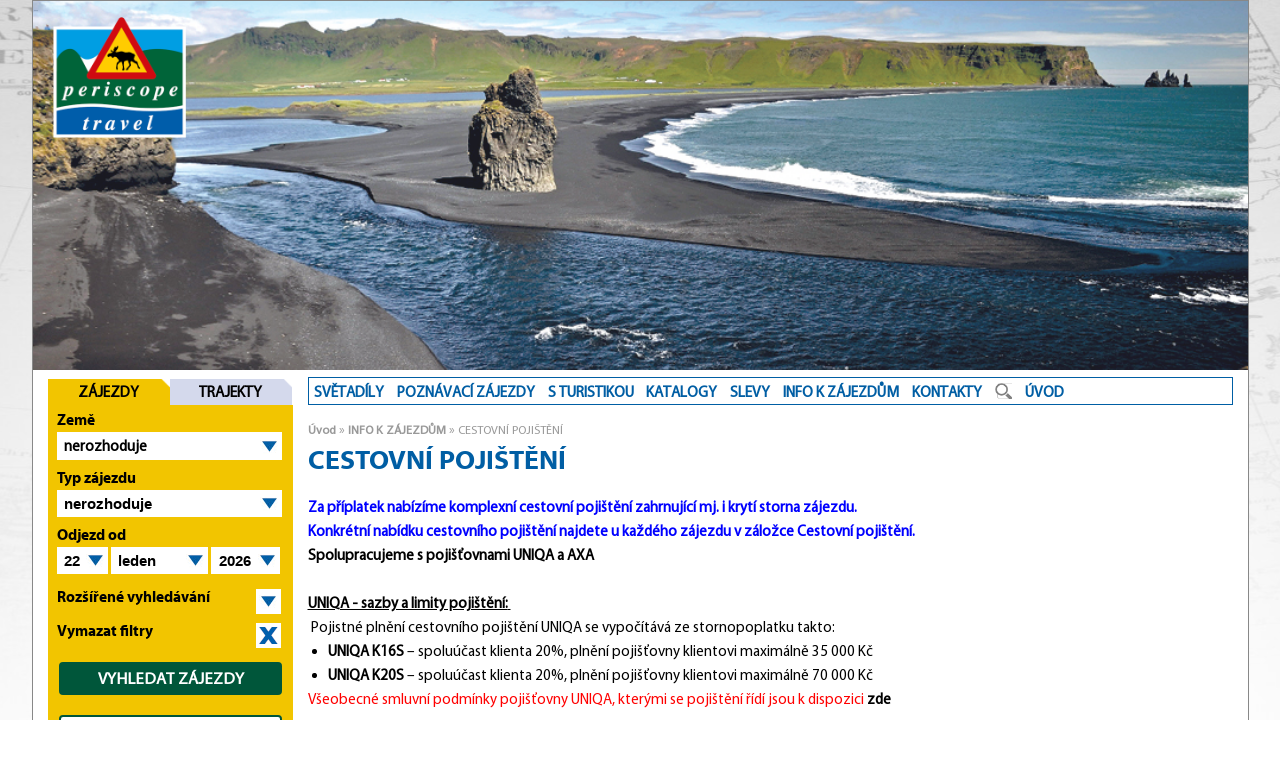

--- FILE ---
content_type: text/html
request_url: https://www.periscope.cz/info-k-zajezdum/cestovni-pojisteni/
body_size: 14161
content:

<!--
  <!doctype html public "-//W3C//DTD HTML 4.01 Transitional//EN" "http://www.w3.org/TR/html4/loose.dtd">
-->
<!DOCTYPE HTML PUBLIC "-//W3C//DTD HTML 4.01">

<html lang="cs"><SCRIPT>var cookies_set = ;</SCRIPT>
<head>
	<meta http-equiv="content-type" content="text/html; charset=windows-1250" >
	<meta name="author" content="Periscope Skandinávie" >
	<meta name="copyright" content="Periscope Skandinávie" >
	<meta name="robots" content="index, follow" >
  <meta name="viewport" content="width=device-width, initial-scale=1.0">	



<SCRIPT>
  window.dataLayer = window.dataLayer || [];
  function gtag(){dataLayer.push(arguments);}
  if (cookies_set == 1)
    {
    gtag('consent', 'default', {
    'ad_storage': 'granted',
    'analytics_storage': 'granted',
    'ad_user_data': 'granted',
    'ad_personalization': 'granted'
    });
    }
    else {
            gtag('consent', 'default', {
            'ad_storage': 'denied',
            'analytics_storage': 'denied',
            'ad_user_data': 'denied',
            'ad_personalization': 'denied'
            });   
         }
          

</SCRIPT>



<link rel="shortcut icon" href="https://www.periscope.cz/img/favicon.ico"><title>CESTOVNÍ POJIŠTĚNÍ - CK Periscope Skandinávie</title><meta name="keywords" content="" ><meta name="description" content="Cestovní kancelář Periscope Skandinávie" ><link rel="stylesheet" type="text/css" href="https://www.periscope.cz/style_2019.css?ver=202301" ><link rel="stylesheet" type="text/css" href="https://www.periscope.cz/style_resp.css?ver=202302" >
        <meta property="og:type" content="website">
        <meta property="og:title" content="CESTOVNÍ POJIŠTĚNÍ">
        <meta property="og:description" content="Cestovní kancelář Periscope Skandinávie">
        <meta property="og:image" content="https://www.periscope.cz/img/image/tarify-cestovniho-pojisteni.jpg">
        <meta property="og:url" content="">
        
	<meta name="language" content="cs" >
	
<script type="text/javascript">
var _gaq = _gaq || []; _gaq.push(['_setAccount', 'UA-4273294-1']); _gaq.push(['_setAllowAnchor', true]); _gaq.push(['_trackPageview']);

(function() { var ga = document.createElement('script'); ga.type = 'text/javascript'; ga.async = true;
ga.src = ('https:' == document.location.protocol ? 'https://ssl' : 'http://www') + '.google-analytics.com/ga.js';
var s = document.getElementsByTagName('script')[0]; s.parentNode.insertBefore(ga, s); })();
</script>     
	
<!-- Google tag (gtag.js) -->
<script async src="https://www.googletagmanager.com/gtag/js?id=AW-961510295"></script>
<script>
  window.dataLayer = window.dataLayer || [];
  function gtag(){dataLayer.push(arguments);}
  gtag('js', new Date());

  gtag('config', 'G-ZNK9PGS2VZ');
  gtag('config', 'AW-961510295');
  
  
  
 gtag('consent', 'update', {
    'ad_storage': 'granted',
    'analytics_storage': 'granted',
    'ad_user_data': 'granted',
    'ad_personalization': 'granted'
  });
  window.dataLayer.push({
    event: "update_consent"
 });  
 
 
  var expire_cookie_set = new Date();
  cookieName = "cookies_set";
  cookieValue = 1;
  expire_cookie_set.setTime(expire_cookie_set.getTime() + 540*24*60*60*1000)         
  document.cookie = cookieName+"="+escape(cookieValue)+";expires="+expire_cookie_set.toGMTString()+"; path=/";
 
  
</script>

    
    
</head>

<body>
<div class="center_page"  id="id_center_page">

<div id="head_resp"><div id="logo_resp"><a href="https://www.periscope.cz/" title="Úvodní stránka"><img src="https://www.periscope.cz/img/periscope-logo-travel-2019-mini.png" alt="CK Periscope - logo" title="CK Periscope - logo" border="0" id="img_logo_resp"></a></div><div id="menu_responsive" onClick="responsive_menu_driver (resMenuStatus);"><div></div><div></div><div></div></div><div id="vyhledavace_responsive" onClick="responsive_vyhledavac_driver (resVyhledavacStatus);">Vyhledat zájezd</div></div><div class="intro_kontejner_plocha" id="id_intro_kontejner_plocha"><div  id="intro_kontejner_9" style="display:none;" ><a href="https://www.periscope.cz/zajezdy-vyhledat/?zeme=Island" class="new_a"><div class="intro_kontejner_item" style="background: url('https://www.periscope.cz/img/image/island-12.jpg') no-repeat center center;background-size:cover;"><div class="logo"><a href="https://www.periscope.cz/" title="Úvodní stránka"><img src="https://www.periscope.cz/img/periscope-logo-travel-2019-mini.png" alt="CK Periscope - logo" title="CK Periscope - logo" border="0" id="img_logo" style="width:133px;"></a></div></div></a>-</div><div  id="intro_kontejner_8" style="display:none;" ><a href="https://www.periscope.cz/zajezdy-vyhledat/?zeme=Laponsko" class="new_a"><div class="intro_kontejner_item" style="background: url('https://www.periscope.cz/img/image/laponsko.jpg') no-repeat center center;background-size:cover;"><div class="logo"><a href="https://www.periscope.cz/" title="Úvodní stránka"><img src="https://www.periscope.cz/img/periscope-logo-travel-2019-mini.png" alt="CK Periscope - logo" title="CK Periscope - logo" border="0" id="img_logo" style="width:133px;"></a></div></div></a>-</div><div  id="intro_kontejner_7" style="display:none;" ><a href="https://www.periscope.cz/zajezdy-vyhledat/?kw=novinka" class="new_a"><div class="intro_kontejner_item" style="background: url('https://www.periscope.cz/img/image/gronsko-4.jpg') no-repeat center center;background-size:cover;"><div class="logo"><a href="https://www.periscope.cz/" title="Úvodní stránka"><img src="https://www.periscope.cz/img/periscope-logo-travel-2019-mini.png" alt="CK Periscope - logo" title="CK Periscope - logo" border="0" id="img_logo" style="width:133px;"></a></div></div></a>-</div><div  id="intro_kontejner_6" style="display:none;" ><a href="https://www.periscope.cz/zajezdy-vyhledat/?zeme=Skotsko" class="new_a"><div class="intro_kontejner_item" style="background: url('https://www.periscope.cz/img/image/skotsko.jpg') no-repeat center center;background-size:cover;"><div class="logo"><a href="https://www.periscope.cz/" title="Úvodní stránka"><img src="https://www.periscope.cz/img/periscope-logo-travel-2019-mini.png" alt="CK Periscope - logo" title="CK Periscope - logo" border="0" id="img_logo" style="width:133px;"></a></div></div></a>-</div><div  id="intro_kontejner_5" style="display:none;" ><a href="https://www.periscope.cz/zajezdy-vyhledat/?zeme=Norsko+-+Lofoty" class="new_a"><div class="intro_kontejner_item" style="background: url('https://www.periscope.cz/img/image/lofoty-11.png') no-repeat center center;background-size:cover;"><div class="logo"><a href="https://www.periscope.cz/" title="Úvodní stránka"><img src="https://www.periscope.cz/img/periscope-logo-travel-2019-mini.png" alt="CK Periscope - logo" title="CK Periscope - logo" border="0" id="img_logo" style="width:133px;"></a></div></div></a>-</div><div  id="intro_kontejner_4" style="display:none;" ><a href="https://www.periscope.cz/zajezdy-vyhledat/?zeme=Azory" class="new_a"><div class="intro_kontejner_item" style="background: url('https://www.periscope.cz/img/image/-415.png') no-repeat center center;background-size:cover;"><div class="logo"><a href="https://www.periscope.cz/" title="Úvodní stránka"><img src="https://www.periscope.cz/img/periscope-logo-travel-2019-mini.png" alt="CK Periscope - logo" title="CK Periscope - logo" border="0" id="img_logo" style="width:133px;"></a></div></div></a>-</div><div  id="intro_kontejner_3" style="display:none;" ><a href="https://www.periscope.cz/kalendarium.php" class="new_a"><div class="intro_kontejner_item" style="background: url('https://www.periscope.cz/img/image/-414.png') no-repeat center center;background-size:cover;"><div class="logo"><a href="https://www.periscope.cz/" title="Úvodní stránka"><img src="https://www.periscope.cz/img/periscope-logo-travel-2019-mini.png" alt="CK Periscope - logo" title="CK Periscope - logo" border="0" id="img_logo" style="width:133px;"></a></div></div></a>-</div><div  id="intro_kontejner_2" style="display:none;" ><a href="https://www.periscope.cz/zajezdy-vyhledat/?zeme=Norsko" class="new_a"><div class="intro_kontejner_item" style="background: url('https://www.periscope.cz/img/image/norsko-geiranger-25-sezona-periscope.jpg') no-repeat center center;background-size:cover;"><div class="logo"><a href="https://www.periscope.cz/" title="Úvodní stránka"><img src="https://www.periscope.cz/img/periscope-logo-travel-2019-mini.png" alt="CK Periscope - logo" title="CK Periscope - logo" border="0" id="img_logo" style="width:133px;"></a></div></div></a>-</div><div  id="intro_kontejner_1" style="display:none;" ><a href="https://www.periscope.cz/zajezdy-vyhledat/?zeme=Laponsko" class="new_a"><div class="intro_kontejner_item" style="background: url('https://www.periscope.cz/img/image/polarni-zare-2.jpg') no-repeat center center;background-size:cover;"><div class="logo"><a href="https://www.periscope.cz/" title="Úvodní stránka"><img src="https://www.periscope.cz/img/periscope-logo-travel-2019-mini.png" alt="CK Periscope - logo" title="CK Periscope - logo" border="0" id="img_logo" style="width:133px;"></a></div></div></a>-</div><div  id="intro_kontejner_0" style="" ><a href="https://www.periscope.cz/zajezdy-vyhledat/?zeme=Island" class="new_a"><div class="intro_kontejner_item" style="background: url('https://www.periscope.cz/img/image/island-12.jpg') no-repeat center center;background-size:cover;"><div class="logo"><a href="https://www.periscope.cz/" title="Úvodní stránka"><img src="https://www.periscope.cz/img/periscope-logo-travel-2019-mini.png" alt="CK Periscope - logo" title="CK Periscope - logo" border="0" id="img_logo" style="width:133px;"></a></div></div></a>-</div><SCRIPT>var intro_slide_pocet = 9;</SCRIPT><script src="https://www.periscope.cz/js/intro.js?class=1769091619" language="JavaScript"></script></div>

<script type="text/javascript">
resMenuStatus = "close";
resVyhledavacStatus = "close";

function responsive_menu_driver (resmenuAction)
{
if (resmenuAction == "close")
  {
  if(document.getElementById('id_intro_kontejner_plocha')) {document.getElementById('id_intro_kontejner_plocha').style.display='none';}      
  document.getElementById('kontejner_menu').style.display='block';  
  window.scrollTo(0,0);   
  resMenuStatus = "open";
  }     
  else if (resmenuAction == "open")
    {
    if(document.getElementById('id_intro_kontejner_plocha')) {document.getElementById('id_intro_kontejner_plocha').style.display='block';}      
    document.getElementById('kontejner_menu').style.display='none';
    resMenuStatus = "close";
    }         
}       

function responsive_vyhledavac_driver (resVyhledavacAction)
{
if (resVyhledavacAction == "close")
  {
  if(document.getElementById('left_sloup_obal')) {document.getElementById('left_sloup_obal').style.display='block';}      
  if(document.getElementById('id_intro_kontejner_plocha')) {document.getElementById('id_intro_kontejner_plocha').style.display='none';}        
  window.scrollTo(0,0);   
  resVyhledavacStatus = "open";
  }     
  else if (resVyhledavacAction == "open")
    {
    if(document.getElementById('left_sloup_obal')) {document.getElementById('left_sloup_obal').style.display='none';}      
    if(document.getElementById('id_intro_kontejner_plocha')) {document.getElementById('id_intro_kontejner_plocha').style.display='block';}          
    resVyhledavacStatus = "close";
    }         
}       


                                 
</script>

<div id="left_sloup_obal"><div class="kontejner_left" id="left_sloup_inner">
<div id="kontejner_vyhledavac">
<a href="https://www.periscope.cz?vyhledavac_typ=zajezdy" name="anchor_vyhledavac_navigace"><div id="vyhledavac_ucho_zajezdy" ><P>ZÁJEZDY</div></A><a href="https://www.periscope.cz/nase-sluzby/trajektem/?vyhledavac_typ=trajekty"><div id="vyhledavac_ucho_trajekty" ><P>TRAJEKTY</div></A><div id="vyhledavac_plocha"><FORM name="formular" action="https://www.periscope.cz/zajezdy-vyhledat/" method=get><div class="vyhledavac_form_item"><P class="vyhledavac_form_item_label">Země</P><DIV class="vyhledavac_form_display" id="display_zeme" onClick="document.getElementById('form_item_vyber_zeme').style.display='block';" onChange="document.formular.submit();">nerozhoduje</DIV> <INPUT class="input_listek" NAME="zeme" type="hidden" value="nerozhoduje" onChange="document.formular.submit();"> <div style="background: #FFFFFF;" class="vyhledavac_form_item_vyber" id="form_item_vyber_zeme"><div class="vyhledavac_form_item_vyber_inner" style="width: 6em;float: left;"><div class="pruh_yellow" style="width: 6em;text-align: center"><img src="https://www.periscope.cz/img/sob_little.png" style="position: relative;top:-7px;height:23px;"></div><P class="form_select_item" onClick="document.formular.zeme.value='Anglie';document.getElementById('form_item_vyber_zeme').style.display='none';document.getElementById('display_zeme').innerHTML=document.formular.zeme.value;document.formular.submit();">Anglie</P><P class="form_select_item" onClick="document.formular.zeme.value='Dánsko';document.getElementById('form_item_vyber_zeme').style.display='none';document.getElementById('display_zeme').innerHTML=document.formular.zeme.value;document.formular.submit();">Dánsko</P><P class="form_select_item" onClick="document.formular.zeme.value='Estonsko';document.getElementById('form_item_vyber_zeme').style.display='none';document.getElementById('display_zeme').innerHTML=document.formular.zeme.value;document.formular.submit();">Estonsko</P><P class="form_select_item" onClick="document.formular.zeme.value='Faerské ostrovy';document.getElementById('form_item_vyber_zeme').style.display='none';document.getElementById('display_zeme').innerHTML=document.formular.zeme.value;document.formular.submit();">Faerské ostrovy</P><P class="form_select_item" onClick="document.formular.zeme.value='Finsko';document.getElementById('form_item_vyber_zeme').style.display='none';document.getElementById('display_zeme').innerHTML=document.formular.zeme.value;document.formular.submit();">Finsko</P><P class="form_select_item" onClick="document.formular.zeme.value='Grónsko';document.getElementById('form_item_vyber_zeme').style.display='none';document.getElementById('display_zeme').innerHTML=document.formular.zeme.value;document.formular.submit();">Grónsko</P><P class="form_select_item" onClick="document.formular.zeme.value='Irsko';document.getElementById('form_item_vyber_zeme').style.display='none';document.getElementById('display_zeme').innerHTML=document.formular.zeme.value;document.formular.submit();">Irsko</P><P class="form_select_item" onClick="document.formular.zeme.value='Island';document.getElementById('form_item_vyber_zeme').style.display='none';document.getElementById('display_zeme').innerHTML=document.formular.zeme.value;document.formular.submit();">Island</P><P class="form_select_item" onClick="document.formular.zeme.value='Laponsko';document.getElementById('form_item_vyber_zeme').style.display='none';document.getElementById('display_zeme').innerHTML=document.formular.zeme.value;document.formular.submit();">Laponsko</P><P class="form_select_item" onClick="document.formular.zeme.value='Litva';document.getElementById('form_item_vyber_zeme').style.display='none';document.getElementById('display_zeme').innerHTML=document.formular.zeme.value;document.formular.submit();">Litva</P><P class="form_select_item" onClick="document.formular.zeme.value='Lotyšsko';document.getElementById('form_item_vyber_zeme').style.display='none';document.getElementById('display_zeme').innerHTML=document.formular.zeme.value;document.formular.submit();">Lotyšsko</P><P class="form_select_item" onClick="document.formular.zeme.value='Norsko';document.getElementById('form_item_vyber_zeme').style.display='none';document.getElementById('display_zeme').innerHTML=document.formular.zeme.value;document.formular.submit();">Norsko</P><P class="form_select_item" onClick="document.formular.zeme.value='Norsko - fjordy ';document.getElementById('form_item_vyber_zeme').style.display='none';document.getElementById('display_zeme').innerHTML=document.formular.zeme.value;document.formular.submit();">Norsko - fjordy </P><P class="form_select_item" onClick="document.formular.zeme.value='Norsko - Lofoty';document.getElementById('form_item_vyber_zeme').style.display='none';document.getElementById('display_zeme').innerHTML=document.formular.zeme.value;document.formular.submit();">Norsko - Lofoty</P><P class="form_select_item" onClick="document.formular.zeme.value='Ostrov Man';document.getElementById('form_item_vyber_zeme').style.display='none';document.getElementById('display_zeme').innerHTML=document.formular.zeme.value;document.formular.submit();">Ostrov Man</P><P class="form_select_item" onClick="document.formular.zeme.value='Pobaltí';document.getElementById('form_item_vyber_zeme').style.display='none';document.getElementById('display_zeme').innerHTML=document.formular.zeme.value;document.formular.submit();">Pobaltí</P><P class="form_select_item" onClick="document.formular.zeme.value='Skotsko';document.getElementById('form_item_vyber_zeme').style.display='none';document.getElementById('display_zeme').innerHTML=document.formular.zeme.value;document.formular.submit();">Skotsko</P><P class="form_select_item" onClick="document.formular.zeme.value='Skotsko - Shetlandy';document.getElementById('form_item_vyber_zeme').style.display='none';document.getElementById('display_zeme').innerHTML=document.formular.zeme.value;document.formular.submit();">Skotsko - Shetlandy</P><P class="form_select_item" onClick="document.formular.zeme.value='Skotsko - Vnější Hebridy';document.getElementById('form_item_vyber_zeme').style.display='none';document.getElementById('display_zeme').innerHTML=document.formular.zeme.value;document.formular.submit();">Skotsko - Vnější Hebridy</P><P class="form_select_item" onClick="document.formular.zeme.value='Špicberky';document.getElementById('form_item_vyber_zeme').style.display='none';document.getElementById('display_zeme').innerHTML=document.formular.zeme.value;document.formular.submit();">Špicberky</P><P class="form_select_item" onClick="document.formular.zeme.value='Švédsko';document.getElementById('form_item_vyber_zeme').style.display='none';document.getElementById('display_zeme').innerHTML=document.formular.zeme.value;document.formular.submit();">Švédsko</P><P class="form_select_item" onClick="document.formular.zeme.value='Švédsko - Gotland';document.getElementById('form_item_vyber_zeme').style.display='none';document.getElementById('display_zeme').innerHTML=document.formular.zeme.value;document.formular.submit();">Švédsko - Gotland</P><P class="form_select_item" onClick="document.formular.zeme.value='Velká Británie';document.getElementById('form_item_vyber_zeme').style.display='none';document.getElementById('display_zeme').innerHTML=document.formular.zeme.value;document.formular.submit();">Velká Británie</P><P class="form_select_item" onClick="document.formular.zeme.value='Wales';document.getElementById('form_item_vyber_zeme').style.display='none';document.getElementById('display_zeme').innerHTML=document.formular.zeme.value;document.formular.submit();">Wales</P></div><div class="vyhledavac_form_item_vyber_inner" style="width: 6em;float: left;"><div class="pruh_yellow" style="width: 6em;text-align: center""><img src="https://www.periscope.cz/img/globus_little.png" style="position: relative;top:-6px;height:22px;"></div><P class="form_select_item" onClick="document.formular.zeme.value='Albánie';document.getElementById('form_item_vyber_zeme').style.display='none';document.getElementById('display_zeme').innerHTML=document.formular.zeme.value;document.formular.submit();">Albánie</P><P class="form_select_item" onClick="document.formular.zeme.value='Andalusie';document.getElementById('form_item_vyber_zeme').style.display='none';document.getElementById('display_zeme').innerHTML=document.formular.zeme.value;document.formular.submit();">Andalusie</P><P class="form_select_item" onClick="document.formular.zeme.value='Andorra';document.getElementById('form_item_vyber_zeme').style.display='none';document.getElementById('display_zeme').innerHTML=document.formular.zeme.value;document.formular.submit();">Andorra</P><P class="form_select_item" onClick="document.formular.zeme.value='Antarktida';document.getElementById('form_item_vyber_zeme').style.display='none';document.getElementById('display_zeme').innerHTML=document.formular.zeme.value;document.formular.submit();">Antarktida</P><P class="form_select_item" onClick="document.formular.zeme.value='Argentina';document.getElementById('form_item_vyber_zeme').style.display='none';document.getElementById('display_zeme').innerHTML=document.formular.zeme.value;document.formular.submit();">Argentina</P><P class="form_select_item" onClick="document.formular.zeme.value='Austrálie';document.getElementById('form_item_vyber_zeme').style.display='none';document.getElementById('display_zeme').innerHTML=document.formular.zeme.value;document.formular.submit();">Austrálie</P><P class="form_select_item" onClick="document.formular.zeme.value='Azory';document.getElementById('form_item_vyber_zeme').style.display='none';document.getElementById('display_zeme').innerHTML=document.formular.zeme.value;document.formular.submit();">Azory</P><P class="form_select_item" onClick="document.formular.zeme.value='Balkán';document.getElementById('form_item_vyber_zeme').style.display='none';document.getElementById('display_zeme').innerHTML=document.formular.zeme.value;document.formular.submit();">Balkán</P><P class="form_select_item" onClick="document.formular.zeme.value='Bhútán';document.getElementById('form_item_vyber_zeme').style.display='none';document.getElementById('display_zeme').innerHTML=document.formular.zeme.value;document.formular.submit();">Bhútán</P><P class="form_select_item" onClick="document.formular.zeme.value='Bosna a Hercegovina';document.getElementById('form_item_vyber_zeme').style.display='none';document.getElementById('display_zeme').innerHTML=document.formular.zeme.value;document.formular.submit();">Bosna a Hercegovina</P><P class="form_select_item" onClick="document.formular.zeme.value='Brazílie';document.getElementById('form_item_vyber_zeme').style.display='none';document.getElementById('display_zeme').innerHTML=document.formular.zeme.value;document.formular.submit();">Brazílie</P><P class="form_select_item" onClick="document.formular.zeme.value='Černá Hora';document.getElementById('form_item_vyber_zeme').style.display='none';document.getElementById('display_zeme').innerHTML=document.formular.zeme.value;document.formular.submit();">Černá Hora</P><P class="form_select_item" onClick="document.formular.zeme.value='Česko';document.getElementById('form_item_vyber_zeme').style.display='none';document.getElementById('display_zeme').innerHTML=document.formular.zeme.value;document.formular.submit();">Česko</P><P class="form_select_item" onClick="document.formular.zeme.value='Ekvádor a Galapágy';document.getElementById('form_item_vyber_zeme').style.display='none';document.getElementById('display_zeme').innerHTML=document.formular.zeme.value;document.formular.submit();">Ekvádor a Galapágy</P><P class="form_select_item" onClick="document.formular.zeme.value='Francie';document.getElementById('form_item_vyber_zeme').style.display='none';document.getElementById('display_zeme').innerHTML=document.formular.zeme.value;document.formular.submit();">Francie</P><P class="form_select_item" onClick="document.formular.zeme.value='Gruzie';document.getElementById('form_item_vyber_zeme').style.display='none';document.getElementById('display_zeme').innerHTML=document.formular.zeme.value;document.formular.submit();">Gruzie</P><P class="form_select_item" onClick="document.formular.zeme.value='Indie';document.getElementById('form_item_vyber_zeme').style.display='none';document.getElementById('display_zeme').innerHTML=document.formular.zeme.value;document.formular.submit();">Indie</P><P class="form_select_item" onClick="document.formular.zeme.value='Itálie';document.getElementById('form_item_vyber_zeme').style.display='none';document.getElementById('display_zeme').innerHTML=document.formular.zeme.value;document.formular.submit();">Itálie</P><P class="form_select_item" onClick="document.formular.zeme.value='Japonsko';document.getElementById('form_item_vyber_zeme').style.display='none';document.getElementById('display_zeme').innerHTML=document.formular.zeme.value;document.formular.submit();">Japonsko</P><P class="form_select_item" onClick="document.formular.zeme.value='JAR';document.getElementById('form_item_vyber_zeme').style.display='none';document.getElementById('display_zeme').innerHTML=document.formular.zeme.value;document.formular.submit();">JAR</P><P class="form_select_item" onClick="document.formular.zeme.value='Kanada';document.getElementById('form_item_vyber_zeme').style.display='none';document.getElementById('display_zeme').innerHTML=document.formular.zeme.value;document.formular.submit();">Kanada</P><P class="form_select_item" onClick="document.formular.zeme.value='Kanárské ostrovy';document.getElementById('form_item_vyber_zeme').style.display='none';document.getElementById('display_zeme').innerHTML=document.formular.zeme.value;document.formular.submit();">Kanárské ostrovy</P><P class="form_select_item" onClick="document.formular.zeme.value='Kazachstán';document.getElementById('form_item_vyber_zeme').style.display='none';document.getElementById('display_zeme').innerHTML=document.formular.zeme.value;document.formular.submit();">Kazachstán</P><P class="form_select_item" onClick="document.formular.zeme.value='Keňa';document.getElementById('form_item_vyber_zeme').style.display='none';document.getElementById('display_zeme').innerHTML=document.formular.zeme.value;document.formular.submit();">Keňa</P><P class="form_select_item" onClick="document.formular.zeme.value='Kolumbie';document.getElementById('form_item_vyber_zeme').style.display='none';document.getElementById('display_zeme').innerHTML=document.formular.zeme.value;document.formular.submit();">Kolumbie</P><P class="form_select_item" onClick="document.formular.zeme.value='Korsika';document.getElementById('form_item_vyber_zeme').style.display='none';document.getElementById('display_zeme').innerHTML=document.formular.zeme.value;document.formular.submit();">Korsika</P><P class="form_select_item" onClick="document.formular.zeme.value='Kostarika';document.getElementById('form_item_vyber_zeme').style.display='none';document.getElementById('display_zeme').innerHTML=document.formular.zeme.value;document.formular.submit();">Kostarika</P><P class="form_select_item" onClick="document.formular.zeme.value='Kyrgyzstán';document.getElementById('form_item_vyber_zeme').style.display='none';document.getElementById('display_zeme').innerHTML=document.formular.zeme.value;document.formular.submit();">Kyrgyzstán</P><P class="form_select_item" onClick="document.formular.zeme.value='Madeira';document.getElementById('form_item_vyber_zeme').style.display='none';document.getElementById('display_zeme').innerHTML=document.formular.zeme.value;document.formular.submit();">Madeira</P><P class="form_select_item" onClick="document.formular.zeme.value='Mallorca';document.getElementById('form_item_vyber_zeme').style.display='none';document.getElementById('display_zeme').innerHTML=document.formular.zeme.value;document.formular.submit();">Mallorca</P><P class="form_select_item" onClick="document.formular.zeme.value='Maroko';document.getElementById('form_item_vyber_zeme').style.display='none';document.getElementById('display_zeme').innerHTML=document.formular.zeme.value;document.formular.submit();">Maroko</P><P class="form_select_item" onClick="document.formular.zeme.value='Mexiko';document.getElementById('form_item_vyber_zeme').style.display='none';document.getElementById('display_zeme').innerHTML=document.formular.zeme.value;document.formular.submit();">Mexiko</P><P class="form_select_item" onClick="document.formular.zeme.value='Namibie';document.getElementById('form_item_vyber_zeme').style.display='none';document.getElementById('display_zeme').innerHTML=document.formular.zeme.value;document.formular.submit();">Namibie</P><P class="form_select_item" onClick="document.formular.zeme.value='Německo';document.getElementById('form_item_vyber_zeme').style.display='none';document.getElementById('display_zeme').innerHTML=document.formular.zeme.value;document.formular.submit();">Německo</P><P class="form_select_item" onClick="document.formular.zeme.value='Nepál';document.getElementById('form_item_vyber_zeme').style.display='none';document.getElementById('display_zeme').innerHTML=document.formular.zeme.value;document.formular.submit();">Nepál</P><P class="form_select_item" onClick="document.formular.zeme.value='Nový Zéland';document.getElementById('form_item_vyber_zeme').style.display='none';document.getElementById('display_zeme').innerHTML=document.formular.zeme.value;document.formular.submit();">Nový Zéland</P><P class="form_select_item" onClick="document.formular.zeme.value='Omán ';document.getElementById('form_item_vyber_zeme').style.display='none';document.getElementById('display_zeme').innerHTML=document.formular.zeme.value;document.formular.submit();">Omán </P><P class="form_select_item" onClick="document.formular.zeme.value='Peru';document.getElementById('form_item_vyber_zeme').style.display='none';document.getElementById('display_zeme').innerHTML=document.formular.zeme.value;document.formular.submit();">Peru</P><P class="form_select_item" onClick="document.formular.zeme.value='Polsko';document.getElementById('form_item_vyber_zeme').style.display='none';document.getElementById('display_zeme').innerHTML=document.formular.zeme.value;document.formular.submit();">Polsko</P><P class="form_select_item" onClick="document.formular.zeme.value='Portugalsko';document.getElementById('form_item_vyber_zeme').style.display='none';document.getElementById('display_zeme').innerHTML=document.formular.zeme.value;document.formular.submit();">Portugalsko</P><P class="form_select_item" onClick="document.formular.zeme.value='Rakousko';document.getElementById('form_item_vyber_zeme').style.display='none';document.getElementById('display_zeme').innerHTML=document.formular.zeme.value;document.formular.submit();">Rakousko</P><P class="form_select_item" onClick="document.formular.zeme.value='Řecko';document.getElementById('form_item_vyber_zeme').style.display='none';document.getElementById('display_zeme').innerHTML=document.formular.zeme.value;document.formular.submit();">Řecko</P><P class="form_select_item" onClick="document.formular.zeme.value='Réunion';document.getElementById('form_item_vyber_zeme').style.display='none';document.getElementById('display_zeme').innerHTML=document.formular.zeme.value;document.formular.submit();">Réunion</P><P class="form_select_item" onClick="document.formular.zeme.value='Sardinie';document.getElementById('form_item_vyber_zeme').style.display='none';document.getElementById('display_zeme').innerHTML=document.formular.zeme.value;document.formular.submit();">Sardinie</P><P class="form_select_item" onClick="document.formular.zeme.value='Srí Lanka';document.getElementById('form_item_vyber_zeme').style.display='none';document.getElementById('display_zeme').innerHTML=document.formular.zeme.value;document.formular.submit();">Srí Lanka</P><P class="form_select_item" onClick="document.formular.zeme.value='Španělsko';document.getElementById('form_item_vyber_zeme').style.display='none';document.getElementById('display_zeme').innerHTML=document.formular.zeme.value;document.formular.submit();">Španělsko</P><P class="form_select_item" onClick="document.formular.zeme.value='Švýcarsko';document.getElementById('form_item_vyber_zeme').style.display='none';document.getElementById('display_zeme').innerHTML=document.formular.zeme.value;document.formular.submit();">Švýcarsko</P><P class="form_select_item" onClick="document.formular.zeme.value='Tenerife';document.getElementById('form_item_vyber_zeme').style.display='none';document.getElementById('display_zeme').innerHTML=document.formular.zeme.value;document.formular.submit();">Tenerife</P><P class="form_select_item" onClick="document.formular.zeme.value='Turecko';document.getElementById('form_item_vyber_zeme').style.display='none';document.getElementById('display_zeme').innerHTML=document.formular.zeme.value;document.formular.submit();">Turecko</P><P class="form_select_item" onClick="document.formular.zeme.value='USA';document.getElementById('form_item_vyber_zeme').style.display='none';document.getElementById('display_zeme').innerHTML=document.formular.zeme.value;document.formular.submit();">USA</P><P class="form_select_item" onClick="document.formular.zeme.value='Uzbekistán';document.getElementById('form_item_vyber_zeme').style.display='none';document.getElementById('display_zeme').innerHTML=document.formular.zeme.value;document.formular.submit();">Uzbekistán</P></div><BR clear="all"><div class="mezera_10"></div><P class="form_select_item"><img src="https://www.periscope.cz/img/button_nerozhoduje.png" style="position: relative;top:0px;height:15px;" onClick="document.formular.zeme.value='nerozhoduje';document.getElementById('form_item_vyber_zeme').style.display='none';document.getElementById('display_zeme').innerHTML=document.formular.zeme.value;"><img src="https://www.periscope.cz/img/button_zavrit.png" style="position: relative;top:0px;height:15px;margin-left: 20px;" onClick="document.getElementById('form_item_vyber_zeme').style.display='none';"></P></div></div><div class="vyhledavac_form_item"><P class="vyhledavac_form_item_label">Typ zájezdu</P><INPUT class="input_listek" NAME="tour_cat" value="nerozhoduje" onClick="document.getElementById('form_item_vyber_tour_cat').style.display='block';"> <div class="vyhledavac_form_item_vyber" id="form_item_vyber_tour_cat"><div class="vyhledavac_form_item_vyber_inner"><P class="form_select_item" onClick="document.formular.tour_cat.value='Eurovíkendy';document.getElementById('form_item_vyber_tour_cat').style.display='none';document.formular.submit();">Eurovíkendy</P><P class="form_select_item" onClick="document.formular.tour_cat.value='Plavby';document.getElementById('form_item_vyber_tour_cat').style.display='none';document.formular.submit();">Plavby</P><P class="form_select_item" onClick="document.formular.tour_cat.value='Pobytový s výlety';document.getElementById('form_item_vyber_tour_cat').style.display='none';document.formular.submit();">Pobytový s výlety</P><P class="form_select_item" onClick="document.formular.tour_cat.value='Poznávací';document.getElementById('form_item_vyber_tour_cat').style.display='none';document.formular.submit();">Poznávací</P><P class="form_select_item" onClick="document.formular.tour_cat.value='Poznávací s turistikou';document.getElementById('form_item_vyber_tour_cat').style.display='none';document.formular.submit();">Poznávací s turistikou</P><P class="form_select_item" onClick="document.formular.tour_cat.value='Svět s průvodci Periscope';document.getElementById('form_item_vyber_tour_cat').style.display='none';document.formular.submit();">Svět s průvodci Periscope</P><P class="form_select_item" onClick="document.formular.tour_cat.value='Zájezd 55+';document.getElementById('form_item_vyber_tour_cat').style.display='none';document.formular.submit();">Zájezd 55+</P><P class="form_select_item" onClick="document.formular.tour_cat.value='Zájezdy v zimě';document.getElementById('form_item_vyber_tour_cat').style.display='none';document.formular.submit();">Zájezdy v zimě</P><P class="form_select_item" onClick="document.formular.tour_cat.value='Zimní - sever, aktivity, lyže';document.getElementById('form_item_vyber_tour_cat').style.display='none';document.formular.submit();">Zimní - sever, aktivity, lyže</P></div><div class="mezera_10"></div><P class="form_select_item"><img src="https://www.periscope.cz/img/button_nerozhoduje.png" style="position: relative;top:0px;height:15px;" onClick="document.formular.tour_cat.value='nerozhoduje';document.getElementById('form_item_vyber_tour_cat').style.display='none';"><img src="https://www.periscope.cz/img/button_zavrit.png" style="position: relative;top:0px;height:15px;margin-left: 20px;" onClick="document.getElementById('form_item_vyber_tour_cat').style.display='none';"></P></div></div><div class="vyhledavac_form_item"><P class="vyhledavac_form_item_label">Odjezd od</P><div class="vyhledavac_form_item_part"><INPUT class="input_listek" NAME="odjezd_od_den" value="22" style="width: 2.4em;" onClick="document.getElementById('form_item_vyber_odjezd_od_den').style.display='block';"> <div class="vyhledavac_form_item_vyber" id="form_item_vyber_odjezd_od_den" style="background: #FFFFFF;border: 0px;width: 2.4em;height: 200px; overflow-y: auto;"><div class="vyhledavac_form_item_vyber_inner" style="width: 100%; padding: 0px;margin: 0px;"><P class="form_select_item" onClick="document.formular.odjezd_od_den.value='1';document.getElementById('form_item_vyber_odjezd_od_den').style.display='none';">1</P><P class="form_select_item" onClick="document.formular.odjezd_od_den.value='2';document.getElementById('form_item_vyber_odjezd_od_den').style.display='none';">2</P><P class="form_select_item" onClick="document.formular.odjezd_od_den.value='3';document.getElementById('form_item_vyber_odjezd_od_den').style.display='none';">3</P><P class="form_select_item" onClick="document.formular.odjezd_od_den.value='4';document.getElementById('form_item_vyber_odjezd_od_den').style.display='none';">4</P><P class="form_select_item" onClick="document.formular.odjezd_od_den.value='5';document.getElementById('form_item_vyber_odjezd_od_den').style.display='none';">5</P><P class="form_select_item" onClick="document.formular.odjezd_od_den.value='6';document.getElementById('form_item_vyber_odjezd_od_den').style.display='none';">6</P><P class="form_select_item" onClick="document.formular.odjezd_od_den.value='7';document.getElementById('form_item_vyber_odjezd_od_den').style.display='none';">7</P><P class="form_select_item" onClick="document.formular.odjezd_od_den.value='8';document.getElementById('form_item_vyber_odjezd_od_den').style.display='none';">8</P><P class="form_select_item" onClick="document.formular.odjezd_od_den.value='9';document.getElementById('form_item_vyber_odjezd_od_den').style.display='none';">9</P><P class="form_select_item" onClick="document.formular.odjezd_od_den.value='10';document.getElementById('form_item_vyber_odjezd_od_den').style.display='none';">10</P><P class="form_select_item" onClick="document.formular.odjezd_od_den.value='11';document.getElementById('form_item_vyber_odjezd_od_den').style.display='none';">11</P><P class="form_select_item" onClick="document.formular.odjezd_od_den.value='12';document.getElementById('form_item_vyber_odjezd_od_den').style.display='none';">12</P><P class="form_select_item" onClick="document.formular.odjezd_od_den.value='13';document.getElementById('form_item_vyber_odjezd_od_den').style.display='none';">13</P><P class="form_select_item" onClick="document.formular.odjezd_od_den.value='14';document.getElementById('form_item_vyber_odjezd_od_den').style.display='none';">14</P><P class="form_select_item" onClick="document.formular.odjezd_od_den.value='15';document.getElementById('form_item_vyber_odjezd_od_den').style.display='none';">15</P><P class="form_select_item" onClick="document.formular.odjezd_od_den.value='16';document.getElementById('form_item_vyber_odjezd_od_den').style.display='none';">16</P><P class="form_select_item" onClick="document.formular.odjezd_od_den.value='17';document.getElementById('form_item_vyber_odjezd_od_den').style.display='none';">17</P><P class="form_select_item" onClick="document.formular.odjezd_od_den.value='18';document.getElementById('form_item_vyber_odjezd_od_den').style.display='none';">18</P><P class="form_select_item" onClick="document.formular.odjezd_od_den.value='19';document.getElementById('form_item_vyber_odjezd_od_den').style.display='none';">19</P><P class="form_select_item" onClick="document.formular.odjezd_od_den.value='20';document.getElementById('form_item_vyber_odjezd_od_den').style.display='none';">20</P><P class="form_select_item" onClick="document.formular.odjezd_od_den.value='21';document.getElementById('form_item_vyber_odjezd_od_den').style.display='none';">21</P><P class="form_select_item" onClick="document.formular.odjezd_od_den.value='22';document.getElementById('form_item_vyber_odjezd_od_den').style.display='none';">22</P><P class="form_select_item" onClick="document.formular.odjezd_od_den.value='23';document.getElementById('form_item_vyber_odjezd_od_den').style.display='none';">23</P><P class="form_select_item" onClick="document.formular.odjezd_od_den.value='24';document.getElementById('form_item_vyber_odjezd_od_den').style.display='none';">24</P><P class="form_select_item" onClick="document.formular.odjezd_od_den.value='25';document.getElementById('form_item_vyber_odjezd_od_den').style.display='none';">25</P><P class="form_select_item" onClick="document.formular.odjezd_od_den.value='26';document.getElementById('form_item_vyber_odjezd_od_den').style.display='none';">26</P><P class="form_select_item" onClick="document.formular.odjezd_od_den.value='27';document.getElementById('form_item_vyber_odjezd_od_den').style.display='none';">27</P><P class="form_select_item" onClick="document.formular.odjezd_od_den.value='28';document.getElementById('form_item_vyber_odjezd_od_den').style.display='none';">28</P><P class="form_select_item" onClick="document.formular.odjezd_od_den.value='29';document.getElementById('form_item_vyber_odjezd_od_den').style.display='none';">29</P><P class="form_select_item" onClick="document.formular.odjezd_od_den.value='30';document.getElementById('form_item_vyber_odjezd_od_den').style.display='none';">30</P><P class="form_select_item" onClick="document.formular.odjezd_od_den.value='31';document.getElementById('form_item_vyber_odjezd_od_den').style.display='none';">31</P></div></div></div><div class="vyhledavac_form_item_part"><INPUT class="input_listek" NAME="odjezd_od_mesic" value="leden" style="width: 5.5em;" onClick="document.getElementById('form_item_vyber_odjezd_od_mesic').style.display='block';"> <div class="vyhledavac_form_item_vyber" id="form_item_vyber_odjezd_od_mesic" style="background: #FFFFFF;border: 0px;width: 5.5em;height: 200px; overflow-y: auto;"><div class="vyhledavac_form_item_vyber_inner" style="width: 100%; padding: 0px;margin: 0px;"><P class="form_select_item" onClick="document.formular.odjezd_od_mesic.value='';document.getElementById('form_item_vyber_odjezd_od_mesic').style.display='none';"></P><P class="form_select_item" onClick="document.formular.odjezd_od_mesic.value='leden';document.getElementById('form_item_vyber_odjezd_od_mesic').style.display='none';">leden</P><P class="form_select_item" onClick="document.formular.odjezd_od_mesic.value='únor';document.getElementById('form_item_vyber_odjezd_od_mesic').style.display='none';">únor</P><P class="form_select_item" onClick="document.formular.odjezd_od_mesic.value='březen';document.getElementById('form_item_vyber_odjezd_od_mesic').style.display='none';">březen</P><P class="form_select_item" onClick="document.formular.odjezd_od_mesic.value='duben';document.getElementById('form_item_vyber_odjezd_od_mesic').style.display='none';">duben</P><P class="form_select_item" onClick="document.formular.odjezd_od_mesic.value='květen';document.getElementById('form_item_vyber_odjezd_od_mesic').style.display='none';">květen</P><P class="form_select_item" onClick="document.formular.odjezd_od_mesic.value='červen';document.getElementById('form_item_vyber_odjezd_od_mesic').style.display='none';">červen</P><P class="form_select_item" onClick="document.formular.odjezd_od_mesic.value='červenec';document.getElementById('form_item_vyber_odjezd_od_mesic').style.display='none';">červenec</P><P class="form_select_item" onClick="document.formular.odjezd_od_mesic.value='srpen';document.getElementById('form_item_vyber_odjezd_od_mesic').style.display='none';">srpen</P><P class="form_select_item" onClick="document.formular.odjezd_od_mesic.value='září';document.getElementById('form_item_vyber_odjezd_od_mesic').style.display='none';">září</P><P class="form_select_item" onClick="document.formular.odjezd_od_mesic.value='říjen';document.getElementById('form_item_vyber_odjezd_od_mesic').style.display='none';">říjen</P><P class="form_select_item" onClick="document.formular.odjezd_od_mesic.value='listopad';document.getElementById('form_item_vyber_odjezd_od_mesic').style.display='none';">listopad</P><P class="form_select_item" onClick="document.formular.odjezd_od_mesic.value='prosinec';document.getElementById('form_item_vyber_odjezd_od_mesic').style.display='none';">prosinec</P></div></div></div><div class="vyhledavac_form_item_part"><INPUT class="input_listek" NAME="odjezd_od_rok" value="2026" style="width: 3.6em;"  onClick="document.getElementById('form_item_vyber_odjezd_od_rok').style.display='block';"> <div class="vyhledavac_form_item_vyber" id="form_item_vyber_odjezd_od_rok" style="background: #FFFFFF;border: 0px;width: 3.6em;overflow-y: auto;"><div class="vyhledavac_form_item_vyber_inner" style="width: 100%; padding: 0px;margin: 0px;"><P class="form_select_item" onClick="document.formular.odjezd_od_rok.value='2026';document.getElementById('form_item_vyber_odjezd_od_rok').style.display='none';">2026</P><P class="form_select_item" onClick="document.formular.odjezd_od_rok.value='2027';document.getElementById('form_item_vyber_odjezd_od_rok').style.display='none';">2027</P><P class="form_select_item" onClick="document.formular.odjezd_od_rok.value='2028';document.getElementById('form_item_vyber_odjezd_od_rok').style.display='none';">2028</P></div></div></div><br clear="all"></div><div class="mezera_5" style="background: #f2c500;"></div><div class="vyhledavac_form_item" id="vyhledavac_rozsireny_spinac"><P class="vyhledavac_form_item_label">Rozšířené vyhledávání<img src="https://www.periscope.cz/img/bg_formular_item.png" alt="Rozšířené vyhledávání zájezdů" title="Rozšířené vyhledávání zájezdů" border="0" align="right" style="margin-right: 4px;" onClick="document.getElementById('vyhledavac_rozsireny').style.display='block';document.getElementById('vyhledavac_rozsireny_spinac').style.display='none';"></P></div><div class="vyhledavac_form_item" id="vyhledavac_clear"  style="display:block"><p class="vyhledavac_form_item_label">Vymazat filtry<img src="https://www.periscope.cz/img/bg_formular_clear.png" alt="Rozšířené vyhledávání zájezdů" title="Rozšířené vyhledávání zájezdů" border="0" align="right" style="margin-right: 4px;" onclick="formular_vyhledavac_clear();"></p></div><div id="vyhledavac_rozsireny" style="display: none;"><div class="vyhledavac_form_item"><P class="vyhledavac_form_item_label">Odjezd do</P><div class="vyhledavac_form_item_part"><INPUT class="input_listek" NAME="odjezd_do_den" value="22" style="width: 2.4em;" onClick="document.getElementById('form_item_vyber_odjezd_do_den').style.display='block';"> <div class="vyhledavac_form_item_vyber" id="form_item_vyber_odjezd_do_den" style="background: #FFFFFF;border: 0px;width: 2.4em;height: 200px; overflow-y: auto;"><div class="vyhledavac_form_item_vyber_inner" style="width: 100%; padding: 0px;margin: 0px;"><P class="form_select_item" onClick="document.formular.odjezd_do_den.value='1';document.getElementById('form_item_vyber_odjezd_do_den').style.display='none';">1</P><P class="form_select_item" onClick="document.formular.odjezd_do_den.value='2';document.getElementById('form_item_vyber_odjezd_do_den').style.display='none';">2</P><P class="form_select_item" onClick="document.formular.odjezd_do_den.value='3';document.getElementById('form_item_vyber_odjezd_do_den').style.display='none';">3</P><P class="form_select_item" onClick="document.formular.odjezd_do_den.value='4';document.getElementById('form_item_vyber_odjezd_do_den').style.display='none';">4</P><P class="form_select_item" onClick="document.formular.odjezd_do_den.value='5';document.getElementById('form_item_vyber_odjezd_do_den').style.display='none';">5</P><P class="form_select_item" onClick="document.formular.odjezd_do_den.value='6';document.getElementById('form_item_vyber_odjezd_do_den').style.display='none';">6</P><P class="form_select_item" onClick="document.formular.odjezd_do_den.value='7';document.getElementById('form_item_vyber_odjezd_do_den').style.display='none';">7</P><P class="form_select_item" onClick="document.formular.odjezd_do_den.value='8';document.getElementById('form_item_vyber_odjezd_do_den').style.display='none';">8</P><P class="form_select_item" onClick="document.formular.odjezd_do_den.value='9';document.getElementById('form_item_vyber_odjezd_do_den').style.display='none';">9</P><P class="form_select_item" onClick="document.formular.odjezd_do_den.value='10';document.getElementById('form_item_vyber_odjezd_do_den').style.display='none';">10</P><P class="form_select_item" onClick="document.formular.odjezd_do_den.value='11';document.getElementById('form_item_vyber_odjezd_do_den').style.display='none';">11</P><P class="form_select_item" onClick="document.formular.odjezd_do_den.value='12';document.getElementById('form_item_vyber_odjezd_do_den').style.display='none';">12</P><P class="form_select_item" onClick="document.formular.odjezd_do_den.value='13';document.getElementById('form_item_vyber_odjezd_do_den').style.display='none';">13</P><P class="form_select_item" onClick="document.formular.odjezd_do_den.value='14';document.getElementById('form_item_vyber_odjezd_do_den').style.display='none';">14</P><P class="form_select_item" onClick="document.formular.odjezd_do_den.value='15';document.getElementById('form_item_vyber_odjezd_do_den').style.display='none';">15</P><P class="form_select_item" onClick="document.formular.odjezd_do_den.value='16';document.getElementById('form_item_vyber_odjezd_do_den').style.display='none';">16</P><P class="form_select_item" onClick="document.formular.odjezd_do_den.value='17';document.getElementById('form_item_vyber_odjezd_do_den').style.display='none';">17</P><P class="form_select_item" onClick="document.formular.odjezd_do_den.value='18';document.getElementById('form_item_vyber_odjezd_do_den').style.display='none';">18</P><P class="form_select_item" onClick="document.formular.odjezd_do_den.value='19';document.getElementById('form_item_vyber_odjezd_do_den').style.display='none';">19</P><P class="form_select_item" onClick="document.formular.odjezd_do_den.value='20';document.getElementById('form_item_vyber_odjezd_do_den').style.display='none';">20</P><P class="form_select_item" onClick="document.formular.odjezd_do_den.value='21';document.getElementById('form_item_vyber_odjezd_do_den').style.display='none';">21</P><P class="form_select_item" onClick="document.formular.odjezd_do_den.value='22';document.getElementById('form_item_vyber_odjezd_do_den').style.display='none';">22</P><P class="form_select_item" onClick="document.formular.odjezd_do_den.value='23';document.getElementById('form_item_vyber_odjezd_do_den').style.display='none';">23</P><P class="form_select_item" onClick="document.formular.odjezd_do_den.value='24';document.getElementById('form_item_vyber_odjezd_do_den').style.display='none';">24</P><P class="form_select_item" onClick="document.formular.odjezd_do_den.value='25';document.getElementById('form_item_vyber_odjezd_do_den').style.display='none';">25</P><P class="form_select_item" onClick="document.formular.odjezd_do_den.value='26';document.getElementById('form_item_vyber_odjezd_do_den').style.display='none';">26</P><P class="form_select_item" onClick="document.formular.odjezd_do_den.value='27';document.getElementById('form_item_vyber_odjezd_do_den').style.display='none';">27</P><P class="form_select_item" onClick="document.formular.odjezd_do_den.value='28';document.getElementById('form_item_vyber_odjezd_do_den').style.display='none';">28</P><P class="form_select_item" onClick="document.formular.odjezd_do_den.value='29';document.getElementById('form_item_vyber_odjezd_do_den').style.display='none';">29</P><P class="form_select_item" onClick="document.formular.odjezd_do_den.value='30';document.getElementById('form_item_vyber_odjezd_do_den').style.display='none';">30</P><P class="form_select_item" onClick="document.formular.odjezd_do_den.value='31';document.getElementById('form_item_vyber_odjezd_do_den').style.display='none';">31</P></div></div></div><div class="vyhledavac_form_item_part"><INPUT class="input_listek" NAME="odjezd_do_mesic" value="leden" style="width: 5.5em;"  onClick="document.getElementById('form_item_vyber_odjezd_do_mesic').style.display='block';"><div class="vyhledavac_form_item_vyber" id="form_item_vyber_odjezd_do_mesic" style="background: #FFFFFF;border: 0px;width: 5.5em;height: 200px; overflow-y: auto;"><div class="vyhledavac_form_item_vyber_inner" style="width: 100%; padding: 0px;margin: 0px;"><P class="form_select_item" onClick="document.formular.odjezd_do_mesic.value='';document.getElementById('form_item_vyber_odjezd_do_mesic').style.display='none';"></P><P class="form_select_item" onClick="document.formular.odjezd_do_mesic.value='leden';document.getElementById('form_item_vyber_odjezd_do_mesic').style.display='none';">leden</P><P class="form_select_item" onClick="document.formular.odjezd_do_mesic.value='únor';document.getElementById('form_item_vyber_odjezd_do_mesic').style.display='none';">únor</P><P class="form_select_item" onClick="document.formular.odjezd_do_mesic.value='březen';document.getElementById('form_item_vyber_odjezd_do_mesic').style.display='none';">březen</P><P class="form_select_item" onClick="document.formular.odjezd_do_mesic.value='duben';document.getElementById('form_item_vyber_odjezd_do_mesic').style.display='none';">duben</P><P class="form_select_item" onClick="document.formular.odjezd_do_mesic.value='květen';document.getElementById('form_item_vyber_odjezd_do_mesic').style.display='none';">květen</P><P class="form_select_item" onClick="document.formular.odjezd_do_mesic.value='červen';document.getElementById('form_item_vyber_odjezd_do_mesic').style.display='none';">červen</P><P class="form_select_item" onClick="document.formular.odjezd_do_mesic.value='červenec';document.getElementById('form_item_vyber_odjezd_do_mesic').style.display='none';">červenec</P><P class="form_select_item" onClick="document.formular.odjezd_do_mesic.value='srpen';document.getElementById('form_item_vyber_odjezd_do_mesic').style.display='none';">srpen</P><P class="form_select_item" onClick="document.formular.odjezd_do_mesic.value='září';document.getElementById('form_item_vyber_odjezd_do_mesic').style.display='none';">září</P><P class="form_select_item" onClick="document.formular.odjezd_do_mesic.value='říjen';document.getElementById('form_item_vyber_odjezd_do_mesic').style.display='none';">říjen</P><P class="form_select_item" onClick="document.formular.odjezd_do_mesic.value='listopad';document.getElementById('form_item_vyber_odjezd_do_mesic').style.display='none';">listopad</P><P class="form_select_item" onClick="document.formular.odjezd_do_mesic.value='prosinec';document.getElementById('form_item_vyber_odjezd_do_mesic').style.display='none';">prosinec</P></div></div></div><div class="vyhledavac_form_item_part"><INPUT class="input_listek" NAME="odjezd_do_rok" value="2028" style="width: 3.6em;"  onClick="document.getElementById('form_item_vyber_odjezd_do_rok').style.display='block';"><div class="vyhledavac_form_item_vyber" id="form_item_vyber_odjezd_do_rok" style="background: #FFFFFF;border: 0px;width: 3.6em;overflow-y: auto;"><div class="vyhledavac_form_item_vyber_inner" style="width: 100%; padding: 0px;margin: 0px;"><P class="form_select_item" onClick="document.formular.odjezd_do_rok.value='2026';document.getElementById('form_item_vyber_odjezd_do_rok').style.display='none';">2026</P><P class="form_select_item" onClick="document.formular.odjezd_do_rok.value='2027';document.getElementById('form_item_vyber_odjezd_do_rok').style.display='none';">2027</P><P class="form_select_item" onClick="document.formular.odjezd_do_rok.value='2028';document.getElementById('form_item_vyber_odjezd_do_rok').style.display='none';">2028</P></div></div></div><br clear="all"></div><div class="vyhledavac_form_item" style="display:none;"><P class="vyhledavac_form_item_label">Typ ubytování</P><INPUT class="input_listek" NAME="ubytovani_typ" value="nerozhoduje" onClick="document.getElementById('form_item_vyber_ubytovani_typ').style.display='block';"><div class="vyhledavac_form_item_vyber" id="form_item_vyber_ubytovani_typ"><div class="vyhledavac_form_item_vyber_inner"><P class="form_select_item" onClick="document.formular.ubytovani_typ.value='apartmány a motely';document.getElementById('form_item_vyber_ubytovani_typ').style.display='none';document.formular.submit();">apartmány a motely</P><P class="form_select_item" onClick="document.formular.ubytovani_typ.value='chaty a chatky';document.getElementById('form_item_vyber_ubytovani_typ').style.display='none';document.formular.submit();">chaty a chatky</P><P class="form_select_item" onClick="document.formular.ubytovani_typ.value='hostely';document.getElementById('form_item_vyber_ubytovani_typ').style.display='none';document.formular.submit();">hostely</P><P class="form_select_item" onClick="document.formular.ubytovani_typ.value='hotely a penziony';document.getElementById('form_item_vyber_ubytovani_typ').style.display='none';document.formular.submit();">hotely a penziony</P><P class="form_select_item" onClick="document.formular.ubytovani_typ.value='kajuta';document.getElementById('form_item_vyber_ubytovani_typ').style.display='none';document.formular.submit();">kajuta</P></div><div class="mezera_10"></div><P class="form_select_item"><img src="https://www.periscope.cz/img/button_nerozhoduje.png" style="position: relative;top:0px;height:15px;" onClick="document.formular.ubytovani_typ.value='nerozhoduje';document.getElementById('form_item_vyber_ubytovani_typ').style.display='none';"><img src="https://www.periscope.cz/img/button_zavrit.png" style="position: relative;top:0px;height:15px;margin-left: 20px;" onClick="document.getElementById('form_item_vyber_ubytovani_typ').style.display='none';"></P></div></div><div class="vyhledavac_form_item"><P class="vyhledavac_form_item_label">Doprava</P><INPUT class="input_listek" NAME="doprava" value="nerozhoduje" onClick="document.getElementById('form_item_vyber_doprava').style.display='block';"><div class="vyhledavac_form_item_vyber" id="form_item_vyber_doprava"><div class="vyhledavac_form_item_vyber_inner"><P class="form_select_item" onClick="document.formular.doprava.value='autobusem';document.getElementById('form_item_vyber_doprava').style.display='none';document.formular.submit();">autobusem</P><P class="form_select_item" onClick="document.formular.doprava.value='letecky';document.getElementById('form_item_vyber_doprava').style.display='none';document.formular.submit();">letecky</P><P class="form_select_item" onClick="document.formular.doprava.value='mikrobusem';document.getElementById('form_item_vyber_doprava').style.display='none';document.formular.submit();">mikrobusem</P><P class="form_select_item" onClick="document.formular.doprava.value='pololetecky';document.getElementById('form_item_vyber_doprava').style.display='none';document.formular.submit();">pololetecky</P><P class="form_select_item" onClick="document.formular.doprava.value='trajekt nebo plavba lodí';document.getElementById('form_item_vyber_doprava').style.display='none';document.formular.submit();">trajekt nebo plavba lodí</P><P class="form_select_item" onClick="document.formular.doprava.value='vlakem';document.getElementById('form_item_vyber_doprava').style.display='none';document.formular.submit();">vlakem</P></div><div class="mezera_10"></div><P class="form_select_item"><img src="https://www.periscope.cz/img/button_nerozhoduje.png" style="position: relative;top:0px;height:15px;" onClick="document.formular.doprava.value='nerozhoduje';document.getElementById('form_item_vyber_doprava').style.display='none';"><img src="https://www.periscope.cz/img/button_zavrit.png" style="position: relative;top:0px;height:15px;margin-left: 20px;" onClick="document.getElementById('form_item_vyber_doprava').style.display='none';"></P></div></div><div class="vyhledavac_form_item"><P class="vyhledavac_form_item_label">Odlet z letiště</P><INPUT class="input_listek" NAME="odlet" value="nerozhoduje" onClick="document.getElementById('form_item_vyber_odlet').style.display='block';"><div class="vyhledavac_form_item_vyber" id="form_item_vyber_odlet"><div class="vyhledavac_form_item_vyber_inner"><P class="form_select_item" style="" onClick="document.formular.odlet.value='Brno';document.getElementById('form_item_vyber_odlet').style.display='none';document.formular.submit();">Brno</P><P class="form_select_item" style="" onClick="document.formular.odlet.value='Ostrava';document.getElementById('form_item_vyber_odlet').style.display='none';document.formular.submit();">Ostrava</P><P class="form_select_item" style="font-weight:bold;" onClick="document.formular.odlet.value='Praha';document.getElementById('form_item_vyber_odlet').style.display='none';document.formular.submit();">Praha</P><P class="form_select_item" style="" onClick="document.formular.odlet.value='Vídeň';document.getElementById('form_item_vyber_odlet').style.display='none';document.formular.submit();">Vídeň</P></div><div class="mezera_10"></div><P class="form_select_item"><img src="https://www.periscope.cz/img/button_nerozhoduje.png" style="position: relative;top:0px;height:15px;" onClick="document.formular.odlet.value='nerozhoduje';document.getElementById('form_item_vyber_odlet').style.display='none';"><img src="https://www.periscope.cz/img/button_zavrit.png" style="position: relative;top:0px;height:15px;margin-left: 20px;" onClick="document.getElementById('form_item_vyber_odlet').style.display='none';"></P></div></div><div class="vyhledavac_form_item"><P class="vyhledavac_form_item_label">Průvodce</P><INPUT class="input_listek" NAME="pruvodce_label" value="nerozhoduje" onClick="document.getElementById('form_item_vyber_pruvodce').style.display='block';"><INPUT class="input_listek" type="hidden" NAME="pruvodce" value="nerozhoduje"><div class="vyhledavac_form_item_vyber" id="form_item_vyber_pruvodce"><div class="vyhledavac_form_item_vyber_inner"><P class="form_select_item" onClick="document.formular.pruvodce.value='67324';document.formular.pruvodce_label.value='Aschermann Marek';document.getElementById('form_item_vyber_pruvodce').style.display='none';document.formular.submit();">Aschermann Marek</P><P class="form_select_item" onClick="document.formular.pruvodce.value='55183';document.formular.pruvodce_label.value='Bacovský Václav';document.getElementById('form_item_vyber_pruvodce').style.display='none';document.formular.submit();">Bacovský Václav</P><P class="form_select_item" onClick="document.formular.pruvodce.value='71347';document.formular.pruvodce_label.value='Bajerová Sylva';document.getElementById('form_item_vyber_pruvodce').style.display='none';document.formular.submit();">Bajerová Sylva</P><P class="form_select_item" onClick="document.formular.pruvodce.value='6890';document.formular.pruvodce_label.value='Bernardová Hana';document.getElementById('form_item_vyber_pruvodce').style.display='none';document.formular.submit();">Bernardová Hana</P><P class="form_select_item" onClick="document.formular.pruvodce.value='7605';document.formular.pruvodce_label.value='Burianová Zdeňka';document.getElementById('form_item_vyber_pruvodce').style.display='none';document.formular.submit();">Burianová Zdeňka</P><P class="form_select_item" onClick="document.formular.pruvodce.value='7664';document.formular.pruvodce_label.value='Dekan Patrik';document.getElementById('form_item_vyber_pruvodce').style.display='none';document.formular.submit();">Dekan Patrik</P><P class="form_select_item" onClick="document.formular.pruvodce.value='59274';document.formular.pruvodce_label.value='Dvořák Marek';document.getElementById('form_item_vyber_pruvodce').style.display='none';document.formular.submit();">Dvořák Marek</P><P class="form_select_item" onClick="document.formular.pruvodce.value='7788';document.formular.pruvodce_label.value='Frolíková Monika';document.getElementById('form_item_vyber_pruvodce').style.display='none';document.formular.submit();">Frolíková Monika</P><P class="form_select_item" onClick="document.formular.pruvodce.value='8223';document.formular.pruvodce_label.value='Gajdová Kateřina';document.getElementById('form_item_vyber_pruvodce').style.display='none';document.formular.submit();">Gajdová Kateřina</P><P class="form_select_item" onClick="document.formular.pruvodce.value='2461';document.formular.pruvodce_label.value='Hájek Tomáš';document.getElementById('form_item_vyber_pruvodce').style.display='none';document.formular.submit();">Hájek Tomáš</P><P class="form_select_item" onClick="document.formular.pruvodce.value='19745';document.formular.pruvodce_label.value='Hanibal Josef';document.getElementById('form_item_vyber_pruvodce').style.display='none';document.formular.submit();">Hanibal Josef</P><P class="form_select_item" onClick="document.formular.pruvodce.value='62284';document.formular.pruvodce_label.value='Hojdánková Tereza';document.getElementById('form_item_vyber_pruvodce').style.display='none';document.formular.submit();">Hojdánková Tereza</P><P class="form_select_item" onClick="document.formular.pruvodce.value='62282';document.formular.pruvodce_label.value='Huleja Jan';document.getElementById('form_item_vyber_pruvodce').style.display='none';document.formular.submit();">Huleja Jan</P><P class="form_select_item" onClick="document.formular.pruvodce.value='70645';document.formular.pruvodce_label.value='Janko Ivan';document.getElementById('form_item_vyber_pruvodce').style.display='none';document.formular.submit();">Janko Ivan</P><P class="form_select_item" onClick="document.formular.pruvodce.value='69875';document.formular.pruvodce_label.value='Kalábová Lucie';document.getElementById('form_item_vyber_pruvodce').style.display='none';document.formular.submit();">Kalábová Lucie</P><P class="form_select_item" onClick="document.formular.pruvodce.value='64902';document.formular.pruvodce_label.value='Kalačová Helena';document.getElementById('form_item_vyber_pruvodce').style.display='none';document.formular.submit();">Kalačová Helena</P><P class="form_select_item" onClick="document.formular.pruvodce.value='64207';document.formular.pruvodce_label.value='Komarovský Petr';document.getElementById('form_item_vyber_pruvodce').style.display='none';document.formular.submit();">Komarovský Petr</P><P class="form_select_item" onClick="document.formular.pruvodce.value='71121';document.formular.pruvodce_label.value='Koníčková Tereza';document.getElementById('form_item_vyber_pruvodce').style.display='none';document.formular.submit();">Koníčková Tereza</P><P class="form_select_item" onClick="document.formular.pruvodce.value='7900';document.formular.pruvodce_label.value='Kotoučová Martina';document.getElementById('form_item_vyber_pruvodce').style.display='none';document.formular.submit();">Kotoučová Martina</P><P class="form_select_item" onClick="document.formular.pruvodce.value='57036';document.formular.pruvodce_label.value='Kout Karel';document.getElementById('form_item_vyber_pruvodce').style.display='none';document.formular.submit();">Kout Karel</P><P class="form_select_item" onClick="document.formular.pruvodce.value='57652';document.formular.pruvodce_label.value='Kučera Michal';document.getElementById('form_item_vyber_pruvodce').style.display='none';document.formular.submit();">Kučera Michal</P><P class="form_select_item" onClick="document.formular.pruvodce.value='42485';document.formular.pruvodce_label.value='Kuklová Monika';document.getElementById('form_item_vyber_pruvodce').style.display='none';document.formular.submit();">Kuklová Monika</P><P class="form_select_item" onClick="document.formular.pruvodce.value='73428';document.formular.pruvodce_label.value='Leinonen Petri';document.getElementById('form_item_vyber_pruvodce').style.display='none';document.formular.submit();">Leinonen Petri</P><P class="form_select_item" onClick="document.formular.pruvodce.value='71398';document.formular.pruvodce_label.value='Majlo Motoška Miloš';document.getElementById('form_item_vyber_pruvodce').style.display='none';document.formular.submit();">Majlo Motoška Miloš</P><P class="form_select_item" onClick="document.formular.pruvodce.value='35741';document.formular.pruvodce_label.value='Michalíková Irena';document.getElementById('form_item_vyber_pruvodce').style.display='none';document.formular.submit();">Michalíková Irena</P><P class="form_select_item" onClick="document.formular.pruvodce.value='20660';document.formular.pruvodce_label.value='Michlík František';document.getElementById('form_item_vyber_pruvodce').style.display='none';document.formular.submit();">Michlík František</P><P class="form_select_item" onClick="document.formular.pruvodce.value='7652';document.formular.pruvodce_label.value='Miškovský Josef';document.getElementById('form_item_vyber_pruvodce').style.display='none';document.formular.submit();">Miškovský Josef</P><P class="form_select_item" onClick="document.formular.pruvodce.value='57663';document.formular.pruvodce_label.value='Nosek Lukáš';document.getElementById('form_item_vyber_pruvodce').style.display='none';document.formular.submit();">Nosek Lukáš</P><P class="form_select_item" onClick="document.formular.pruvodce.value='69696';document.formular.pruvodce_label.value='Pivoda Tomáš';document.getElementById('form_item_vyber_pruvodce').style.display='none';document.formular.submit();">Pivoda Tomáš</P><P class="form_select_item" onClick="document.formular.pruvodce.value='71373';document.formular.pruvodce_label.value='Podzimková Daniela';document.getElementById('form_item_vyber_pruvodce').style.display='none';document.formular.submit();">Podzimková Daniela</P><P class="form_select_item" onClick="document.formular.pruvodce.value='63370';document.formular.pruvodce_label.value='Procházková Milena';document.getElementById('form_item_vyber_pruvodce').style.display='none';document.formular.submit();">Procházková Milena</P><P class="form_select_item" onClick="document.formular.pruvodce.value='8069';document.formular.pruvodce_label.value='Provazník Jiří';document.getElementById('form_item_vyber_pruvodce').style.display='none';document.formular.submit();">Provazník Jiří</P><P class="form_select_item" onClick="document.formular.pruvodce.value='64020';document.formular.pruvodce_label.value='Šajnarová Lucie';document.getElementById('form_item_vyber_pruvodce').style.display='none';document.formular.submit();">Šajnarová Lucie</P><P class="form_select_item" onClick="document.formular.pruvodce.value='59782';document.formular.pruvodce_label.value='Švec Michal';document.getElementById('form_item_vyber_pruvodce').style.display='none';document.formular.submit();">Švec Michal</P><P class="form_select_item" onClick="document.formular.pruvodce.value='72338';document.formular.pruvodce_label.value='Tomek Libor';document.getElementById('form_item_vyber_pruvodce').style.display='none';document.formular.submit();">Tomek Libor</P><P class="form_select_item" onClick="document.formular.pruvodce.value='6039';document.formular.pruvodce_label.value='Tomsová Hana';document.getElementById('form_item_vyber_pruvodce').style.display='none';document.formular.submit();">Tomsová Hana</P><P class="form_select_item" onClick="document.formular.pruvodce.value='63573';document.formular.pruvodce_label.value='Toperczerová Kateřina';document.getElementById('form_item_vyber_pruvodce').style.display='none';document.formular.submit();">Toperczerová Kateřina</P><P class="form_select_item" onClick="document.formular.pruvodce.value='64192';document.formular.pruvodce_label.value='Tycarová Martina';document.getElementById('form_item_vyber_pruvodce').style.display='none';document.formular.submit();">Tycarová Martina</P><P class="form_select_item" onClick="document.formular.pruvodce.value='12088';document.formular.pruvodce_label.value='Učňová Eva';document.getElementById('form_item_vyber_pruvodce').style.display='none';document.formular.submit();">Učňová Eva</P><P class="form_select_item" onClick="document.formular.pruvodce.value='40548';document.formular.pruvodce_label.value='Valachová Veronika';document.getElementById('form_item_vyber_pruvodce').style.display='none';document.formular.submit();">Valachová Veronika</P><P class="form_select_item" onClick="document.formular.pruvodce.value='7667';document.formular.pruvodce_label.value='Venhoda Milan';document.getElementById('form_item_vyber_pruvodce').style.display='none';document.formular.submit();">Venhoda Milan</P><P class="form_select_item" onClick="document.formular.pruvodce.value='72178';document.formular.pruvodce_label.value='Veselý Samuel';document.getElementById('form_item_vyber_pruvodce').style.display='none';document.formular.submit();">Veselý Samuel</P><P class="form_select_item" onClick="document.formular.pruvodce.value='70603';document.formular.pruvodce_label.value='Vorlická Kateřina';document.getElementById('form_item_vyber_pruvodce').style.display='none';document.formular.submit();">Vorlická Kateřina</P><P class="form_select_item" onClick="document.formular.pruvodce.value='63990';document.formular.pruvodce_label.value='Vytečka Šedinová Petra';document.getElementById('form_item_vyber_pruvodce').style.display='none';document.formular.submit();">Vytečka Šedinová Petra</P><P class="form_select_item" onClick="document.formular.pruvodce.value='975';document.formular.pruvodce_label.value='Zábršová Milada';document.getElementById('form_item_vyber_pruvodce').style.display='none';document.formular.submit();">Zábršová Milada</P><P class="form_select_item" onClick="document.formular.pruvodce.value='67896';document.formular.pruvodce_label.value='Žák Darek';document.getElementById('form_item_vyber_pruvodce').style.display='none';document.formular.submit();">Žák Darek</P><P class="form_select_item" onClick="document.formular.pruvodce.value='8224';document.formular.pruvodce_label.value='Žáková Olga';document.getElementById('form_item_vyber_pruvodce').style.display='none';document.formular.submit();">Žáková Olga</P><P class="form_select_item" onClick="document.formular.pruvodce.value='37492';document.formular.pruvodce_label.value='Žatkuliaková Katarína';document.getElementById('form_item_vyber_pruvodce').style.display='none';document.formular.submit();">Žatkuliaková Katarína</P><P class="form_select_item" onClick="document.formular.pruvodce.value='72515';document.formular.pruvodce_label.value='Žec Tomáš';document.getElementById('form_item_vyber_pruvodce').style.display='none';document.formular.submit();">Žec Tomáš</P></div><div class="mezera_10"></div><P class="form_select_item"><img src="https://www.periscope.cz/img/button_nerozhoduje.png" style="position: relative;top:0px;height:15px;" onClick="document.formular.pruvodce_label.value='nerozhoduje';document.formular.pruvodce.value='nerozhoduje';;document.getElementById('form_item_vyber_pruvodce').style.display='none';"><img src="https://www.periscope.cz/img/button_zavrit.png" style="position: relative;top:0px;height:15px;margin-left: 20px;" onClick="document.getElementById('form_item_vyber_pruvodce').style.display='none';"></P></div></div><div class="vyhledavac_form_item"><P class="vyhledavac_form_item_label">Zjednodušené vyhledávání<img src="https://www.periscope.cz/img/bg_formular_item.png" alt="Rozšířené vyhledávání zájezdů" title="Rozšířené vyhledávání zájezdů" border="0" align="right" style="margin-right: 4px;" onClick="document.getElementById('vyhledavac_rozsireny').style.display='none';document.getElementById('vyhledavac_rozsireny_spinac').style.display='block';"></P></div><div class="vyhledavac_form_item" id="vyhledavac_clear"  style="display:block"><p class="vyhledavac_form_item_label">Vymazat filtry<img src="https://www.periscope.cz/img/bg_formular_clear.png" alt="Rozšířené vyhledávání zájezdů" title="Rozšířené vyhledávání zájezdů" border="0" align="right" style="margin-right: 4px;" onclick="formular_vyhledavac_clear();"></p></div></div><div class="vyhledavac_form_item"><DIV onClick="kontrola_formulare();" style="width:96%;margin: 5px auto;padding:5px 0px; background:#00563a;color:#FFFFFF;border: 2px solid #00563a;border-radius:4px;text-align:center;font-weight:bold;font-size:1.1em;cursor:pointer;">VYHLEDAT ZÁJEZDY</DIV><a href="/zajezdy-vyhledat/?doobsazeni=doobsazeni-zena&odjezd_od_rok=2026"><DIV style="width:96%;margin: 20px auto 15px auto;padding:5px 0px; background:#FFFFFF;color:#00563a;border: 2px solid #00563a;border-radius:4px;text-align:center;font-weight:bold;font-size:1.1em;">DOOBSAZENÍ - ŽENY</DIV></A><a href="/zajezdy-vyhledat/?doobsazeni=doobsazeni-muz&odjezd_od_rok=2026"><DIV style="width:96%;margin: 20px auto 15px auto;padding:5px 0px; background:#FFFFFF;color:#00563a;border: 2px solid #00563a;border-radius:4px;text-align:center;font-weight:bold;font-size:1.1em;">DOOBSAZENÍ - MUŽI</DIV></A><a href="/kalendarium.php"><DIV style="width:96%;margin: 20px auto 15px auto;padding:5px 0px; background:#FFFFFF;color:#00563a;border: 2px solid #00563a;border-radius:4px;text-align:center;font-weight:bold;font-size:1.1em;">KALENDÁRIUM ZÁJEZDŮ</DIV></A></div><INPUT type="hidden" NAME="zajezdy_posledni_mista" size="50" value=""><INPUT type="hidden" NAME="doobsazeni" size="50" value=""><INPUT type="hidden" NAME="zajezdy_se_slevou" size="50" value=""><INPUT type="hidden" NAME="zajezdy_lm" size="50" value=""></FORM>
<script type="text/javascript" language="JavaScript">
function formular_vyhledavac_clear()
    {
    document.formular.zeme.value='';    
    document.formular.tour_cat.value='';
    clear_dnes=new Date();
        clear_den=clear_dnes.getDate();
        clear_mesic=clear_dnes.getMonth()+1; 
        //clear_rok = 2024;
        clear_rok=clear_dnes.getFullYear();
        //alert(clear_rok);
    document.formular.odjezd_od_den.value=clear_den;
    document.formular.odjezd_od_mesic.value=clear_mesic;
    document.formular.odjezd_od_rok.value=clear_rok;
    document.formular.odjezd_do_den.value=clear_den;
    document.formular.odjezd_do_mesic.value=clear_mesic;
    document.formular.odjezd_do_rok.value=clear_rok+2;    
    document.formular.ubytovani_typ.value='';
    document.formular.doprava.value='';
    document.formular.odlet.value='';
    document.formular.pruvodce.value='';
    kontrola_formulare();
    //document.formular.submit();     
    }
</script>

</div> 
</div>
    
<script>

function kontrola_formulare()
{
document.formular.submit();         
}
</script>
<div id="kontakty_left"><p class="center"><a href="https://www.periscope.cz/kontakty/"  target="_blank" title="Kontakty"><img src="https://www.periscope.cz/img/icon_dopis.png" alt="CK Periscope Skandinávie - kontakt" title="CK Periscope Skandinávie - kontakt" border="0"></a>&nbsp;&nbsp;&nbsp;<a href="https://www.facebook.com/periscope.cz" target="_blank"  title="facebook"><img src="https://www.periscope.cz/img/icon_facebook.png" alt="CK Periscope Skandinávie - facebook" title="CK Periscope Skandinávie - facebook" border="0"></a> &nbsp;&nbsp;&nbsp;<a href="http://www.youtube.com/user/PeriscopeSkandinavie" target="_blank" title="youtube"><img src="https://www.periscope.cz/img/icon_youtube.png" alt="CK Periscope Skandinávie - youtube" title="CK Periscope Skandinávie - youtube" border="0"></a></p><p class="center" style="display:none;"><span class="h2">tel.: 542 213 346</span></p> <a href="https://www.periscope.cz/katalogy/" title="Objednat informace" style="text-decoration:none;"><div style="width:80%;border: 1px solid #AAAAAA;border-radius: 6px;color: #AAAAAA;font-weight:bold;text-align:center;padding: 6px;margin: 6px auto;">Chci dostávat informace</div></a></div><div id="kontejner_doporucujeme">
<div class="kontejner"><div class="kontejner_nadpis"></div><div class="mezera_10"></div>
              <P class="center"><a href="https://www.periscope.cz/zajezdy-vyhledat/?kw=PZ" title="Vánoční poukaz" target="_blank"><img src="https://www.periscope.cz/img/image/lofoty-4-3.jpg" alt="Na výletě s fotografem za polární září" title="Na výletě s fotografem za polární září" align="center" width="245"></a></div> 
 
</div>
    
<div id="vyhledavac_navigace"><P class="vyhledavac_form_item_label"><a href="#anchor_vyhledavac_navigace"><img src="https://www.periscope.cz/img/button_vyhledat_zajezdy.png" alt="Vyhledat zájezdy" title="Vyhledat zájezdy" border="0"></a></P></div><script>
//spousti se po nacteni okna, script je v pate
function vyhledavac_navigace_position()
  {
  prvni_bod_y = window.pageYOffset;   
  if (prvni_bod_y > vyska_okna && prvni_bod_y > 1045) 
    { 
    //document.getElementById("vyhledavac_navigace").style.top=10;
    document.getElementById("vyhledavac_navigace").style.position="fixed"; 
    document.getElementById("vyhledavac_navigace").style.display="block"; 
    }
    else
      {
      //document.getElementById("vyhledavac_navigace").style.top=1000;
      document.getElementById("vyhledavac_navigace").style.position="relative";
      document.getElementById("vyhledavac_navigace").style.display="none";  
      }
  casovac = setTimeout("vyhledavac_navigace_position()", 30);
  }
vyska_left_sloup = left_sloup_inner.offsetHeight; 
vyska_okna = window.outerHeight;
vyska_vyhledavace = kontejner_vyhledavac.offsetHeight
</script>
  
  
</div></div>  
  


<div id="right_sloup_obal"><div class="kontejner_right"><div id="kontejner_menu" ><div id="menu_top_1" >
<script language="JavaScript">
function submenu_drive(id_elm)
{
if(document.getElementById(id_elm).display == "block") {document.getElementById(id_elm).display = "none";}  else {document.getElementById(id_elm).display = "block";}    
}
</script>




  <ul class="level1">
   
<li class="menu_item1"><DIV class="submenu_driver" onClick="submenu_drive('submenu_0');"></DIV><a href="https://www.periscope.cz/svetadily/" class="a_menu_top_1"><span class="a_menu_top_1">SVĚTADÍLY</span></a><ul id="submenu_0" class="level2"><li class="item2"><a href="https://www.periscope.cz/zajezdy-vyhledat/?kw=FW" class="a_menu_top_2">AFRIKA</a></li><li class="item2"><a href="https://www.periscope.cz/zajezdy-vyhledat/?zeme=Antarktida" class="a_menu_top_2">ANTARKTIDA</a></li><li class="item2"><a href="https://www.periscope.cz/svetadily/asie/" class="a_menu_top_2">ASIE</a></li><li class="item2"><a href="https://www.periscope.cz/zajezdy-vyhledat/?kw=NW" class="a_menu_top_2">AUSTRÁLIE A OCEÁNIE</a></li><li class="item2"><a href="https://www.periscope.cz/svetadily/evropa-oblasti-ostrovy/" class="a_menu_top_2">EVROPA - oblasti, ostrovy</a></li><li class="item2"><a href="https://www.periscope.cz/svetadily/evropa/" class="a_menu_top_2">EVROPA - státy</a></li><li class="item2"><a href="https://www.periscope.cz/zajezdy-vyhledat/?kw=LW" class="a_menu_top_2">JIŽNÍ A LATINSKÁ AMERIKA</a></li><li class="item2"><a href="https://www.periscope.cz/svetadily/severni-amerika-a-gronsko/" class="a_menu_top_2">SEVERNÍ AMERIKA A GRÓNSKO</a></li></UL></li><li class="menu_item1"><DIV class="submenu_driver" onClick="submenu_drive('submenu_1');"></DIV><a href="https://www.periscope.cz/zajezdy-vyhledat/?zeme=nerozhoduje" class="a_menu_top_1"><span class="a_menu_top_1">POZNÁVACÍ ZÁJEZDY</span></a><ul id="submenu_1" class="level2"><li class="item2"><a href="https://www.periscope.cz/zajezdy-vyhledat/?zeme=Norsko&tour_cat=Pozn%E1vac%ED" class="a_menu_top_2">NORSKO</a></li><li class="item2"><a href="https://www.periscope.cz/zajezdy-vyhledat/?zeme=Island&tour_cat=Pozn%E1vac%ED" class="a_menu_top_2">ISLAND</a></li><li class="item2"><a href="https://www.periscope.cz/zajezdy-vyhledat/?zeme=nerozhoduje&tour_cat=Eurov%EDkendy" class="a_menu_top_2">EVROPA, max. 6 dní</a></li><li class="item2"><a href="https://www.periscope.cz/zajezdy-vyhledat/?zeme=nerozhoduje&tour_cat=Sv%ECt+s+pr%F9vodci+Periscope" class="a_menu_top_2">SVĚT, nejbližší termíny</a></li><li class="item2"><a href="https://www.periscope.cz/zajezdy-vyhledat/?zeme=nerozhoduje&tour_cat=Pozn%E1vac%ED" class="a_menu_top_2">VŠECHNY POZNÁVACÍ</a></li></UL></li><li class="menu_item1"><DIV class="submenu_driver" onClick="submenu_drive('submenu_2');"></DIV><a href="https://www.periscope.cz/zajezdy-vyhledat/?zeme=nerozhoduje&tour_cat=Pozn%E1vac%ED+s+turistikou" class="a_menu_top_1"><span class="a_menu_top_1">S TURISTIKOU</span></a><ul id="submenu_2" class="level2"><li class="item2"><a href="https://www.periscope.cz/zajezdy-vyhledat/?zeme=nerozhoduje&tour_cat=Pobytov%FD+s+v%FDlety" class="a_menu_top_2">POBYTOVÝ S VÝLETY</a></li><li class="item2"><a href="https://www.periscope.cz/zajezdy-vyhledat/?zeme=nerozhoduje&tour_cat=Pozn%E1vac%ED+s+turistikou" class="a_menu_top_2">POZNÁVACÍ S TURISTIKOU</a></li><li class="item2"><a href="https://www.periscope.cz/zajezdy-vyhledat/?zeme=nerozhoduje&tour_cat=Zimn%ED+-+sever%2C+aktivity%2C+ly%9Ee" class="a_menu_top_2">ZIMNÍ - sever, aktivity, lyže</a></li></UL></li><li class="menu_item1"><DIV class="submenu_driver" onClick="submenu_drive('submenu_3');"></DIV><a href="https://www.periscope.cz/katalogy/" class="a_menu_top_1"><span class="a_menu_top_1">KATALOGY</span></a><ul id="submenu_3" class="level2"><li class="item2"><a href="https://www.periscope.cz/katalogy/katalog-jaro-leto-2026/" class="a_menu_top_2">KATALOG JARO, LÉTO 2026</a></li></UL></li><li class="menu_item1"><DIV class="submenu_driver" onClick="submenu_drive('submenu_4');"></DIV><a href="https://www.periscope.cz/slevy/" class="a_menu_top_1"><span class="a_menu_top_1">SLEVY</span></a><ul id="submenu_4" class="level2"><li class="item2" style="background: #bb0221;"><a href="https://www.periscope.cz/zajezdy-vyhledat/?zajezdy_se_slevou=ok" class="a_menu_top_2" style="color: #ffffff;">Zájezdy SE SLEVOU</a></li><li class="item2" style="background: #bb0221;"><a href="https://www.periscope.cz/zajezdy-vyhledat/?zajezdy_lm=ok" class="a_menu_top_2" style="color: #ffffff;">Zájezdy LAST MOMENT</a></li><li class="item2" style="background: #bb0221;"><a href="https://www.periscope.cz/zajezdy-vyhledat/?zajezdy_posledni_mista=ok" class="a_menu_top_2" style="color: #ffffff;">Zájezdy POSLEDNÍ MÍSTA</a></li><li class="item2"><a href="https://www.periscope.cz/slevy/poskytovane-slevy/" class="a_menu_top_2">POSKYTOVANÉ SLEVY</a></li><li class="item2"><a href="https://www.periscope.cz/slevy/vernostni-program/" class="a_menu_top_2">VĚRNOSTNÍ PROGRAM</a></li></UL></li><li class="menu_item1"><DIV class="submenu_driver" onClick="submenu_drive('submenu_5');"></DIV><a href="https://www.periscope.cz/info-k-zajezdum/" class="a_menu_top_1"><span class="a_menu_top_1">INFO K ZÁJEZDŮM</span></a><ul id="submenu_5" class="level2"><li class="item2"><a href="https://www.periscope.cz/info-k-zajezdum/smlouva-o-zajezdu2/" class="a_menu_top_2">JAK SI OBJEDNAT ZÁJEZD</a></li><li class="item2"><a href="https://www.periscope.cz/info-k-zajezdum/cestovni-pojisteni/" class="a_menu_top_2">CESTOVNÍ POJIŠTĚNÍ</a></li><li class="item2"><a href="https://www.periscope.cz/info-k-zajezdum/vseobecne-podminky/" class="a_menu_top_2">VŠEOBECNÉ PODMÍNKY</a></li><li class="item2"><a href="https://www.periscope.cz/info-k-zajezdum/pojisteni-ck/" class="a_menu_top_2">POJIŠTĚNÍ CK PROTI ÚPADKU</a></li><li class="item2"><a href="https://www.periscope.cz/info-k-zajezdum/letenky22/" class="a_menu_top_2">LETENKY </a></li><li class="item2"><a href="https://www.periscope.cz/info-k-zajezdum/zavazadla/" class="a_menu_top_2">ZAVAZADLA</a></li><li class="item2"><a href="https://www.periscope.cz/info-k-zajezdum/turisticka-narocnost/" class="a_menu_top_2">TURISTICKÁ NÁROČNOST</a></li><li class="item2"><a href="https://www.periscope.cz/info-k-zajezdum/popis-ubytovani/" class="a_menu_top_2">POPIS UBYTOVÁNÍ</a></li><li class="item2"><a href="https://www.periscope.cz/info-k-zajezdum/doobsazeni-pokoje/" class="a_menu_top_2">DOOBSAZENÍ POKOJE</a></li><li class="item2"><a href="https://www.periscope.cz/info-k-zajezdum/dulezite-informace/" class="a_menu_top_2">DŮLEŽITÉ INFORMACE</a></li><li class="item2"><a href="https://www.periscope.cz/info-k-zajezdum/kodex-ochrany-osobnich-udaju/" class="a_menu_top_2">Kodex ochrany os. údajů</a></li><li class="item2"><a href="https://www.periscope.cz/pouceni/" class="a_menu_top_2">Poučení o zpracování os. údajů</a></li></UL></li><li class="menu_item1"><DIV class="submenu_driver" onClick="submenu_drive('submenu_6');"></DIV><a href="https://www.periscope.cz/kontakty/" class="a_menu_top_1"><span class="a_menu_top_1">KONTAKTY</span></a><ul id="submenu_6" class="level2"><li class="item2"><a href="https://www.periscope.cz/kontakty/centrala-zajezdy/" class="a_menu_top_2">CENTRÁLA - ZÁJEZDY</a></li><li class="item2"><a href="https://www.periscope.cz/kontakty/trajekty-letenky/" class="a_menu_top_2">TRAJEKTY - LETENKY</a></li><li class="item2"><a href="https://www.periscope.cz/kontakty/ubytovani-individualni-trasa-norsko-island/" class="a_menu_top_2">SKUPINY, CK</a></li><li class="item2"><a href="https://www.periscope.cz/kontakty/kontaktni-formular/" class="a_menu_top_2">Kontaktní formulář</a></li></UL></li><li id="item1_vyhledat"><a href="https://www.periscope.cz/vyhledat-clanek-form.php" class="a_menu_top_1"><span class="a_menu_top_1"><img src="https://www.periscope.cz/img/button_vyhledat.png"
 style="width:17px;"></span></a></li><li id="item1_uvod"><a href="https://www.periscope.cz/" class="a_menu_top_1"><span class="a_menu_top_1">ÚVOD</span></a></li><li id="search_resp_menu"><A NAME="resp_menu_vyhledat">VYHLEDAT TEXT</A><form name="formular_vyhledat_clanek_resp" action="/vyhledat-clanek/" method="get"><input class="formular" name="kw" id="intro_field_vyhledat_input" style="width:200px;float:left;" value=""><div id="search_responsive" onclick="document.formular_vyhledat_clanek_resp.submit();"></div></form><BR clear=all></li><li >&nbsp;</li>    </ul>

</div> 
</div>
    
<div class="mezera_10"></div>

<div id="drob"><P><a href="https://www.periscope.cz">Úvod</a>&nbsp;&raquo;&nbsp;<a href="https://www.periscope.cz/info-k-zajezdum/">INFO K ZÁJEZDŮM</a>&nbsp;&raquo;&nbsp;<span class="drob_this">CESTOVNÍ POJIŠTĚNÍ</span></P></div><div id="id_main_sloup" class="main_sloup"><h1 class="main_text">CESTOVNÍ POJIŠTĚNÍ</h1><div id="main_text"><p><strong style="color: #0000ff;">Za př&iacute;platek nab&iacute;z&iacute;me komplexn&iacute; cestovn&iacute; poji&scaron;těn&iacute; zahrnuj&iacute;c&iacute; mj. i&nbsp;kryt&iacute;&nbsp;storna z&aacute;jezdu.</strong></p><p><strong style="color: #0000ff;"><strong>Konkr&eacute;tn&iacute; nab&iacute;dku cestovn&iacute;ho poji&scaron;těn&iacute; najdete u&nbsp;každ&eacute;ho z&aacute;jezdu v&nbsp;z&aacute;ložce Cestovn&iacute; poji&scaron;těn&iacute;.</strong><br /></strong></p><p><strong>Spolupracujeme s&nbsp;poji&scaron;ťovnami UNIQA a&nbsp;AXA</strong></p><p>&nbsp;</p><p><span style="text-decoration: underline;"><span style="color: #000000;"><strong>UNIQA - sazby a&nbsp;limity poji&scaron;těn&iacute;:</strong>&nbsp;</span></span></p><p><span style="color: #0000ff;">&nbsp;</span>Pojistn&eacute; plněn&iacute; cestovn&iacute;ho poji&scaron;těn&iacute; UNIQA se vypoč&iacute;t&aacute;v&aacute;&nbsp;ze stornopoplatku takto:</p><ul><li><strong>UNIQA K16S</strong>&nbsp;&ndash; spolu&uacute;čast klienta 20%, plněn&iacute; poji&scaron;ťovny klientovi maxim&aacute;lně&nbsp;35 000 Kč</li><li><strong>UNIQA K20S</strong>&nbsp;&ndash; spolu&uacute;čast klienta 20%, plněn&iacute; poji&scaron;ťovny klientovi maxim&aacute;lně 70 000 Kč</li></ul><p><span style="color: #ff0000;">V&scaron;eobecn&eacute; smluvn&iacute; podm&iacute;nky poji&scaron;ťovny UNIQA, kter&yacute;mi se poji&scaron;těn&iacute; ř&iacute;d&iacute; jsou k&nbsp;dispozici&nbsp;</span><a href="https://www.travsupsys.cz/download/UNIQA_VPP_CES25.pdf">zde</a></p><p><img src="https://www.periscope.cz/img/image/tabulka-uniqa-rizika-a-plneni.jpg" alt="" width="600" height="402" /></p><p>U objedn&aacute;vek potvrzen&yacute;ch před 1.1.2026 plat&iacute; sazby a&nbsp;pojistn&eacute; č&aacute;stky UNIQA uveden&eacute; n&iacute;že.</p><p>Typ poji&scaron;těn&iacute; je uveden v&nbsp;Potvrzen&iacute; o&nbsp;z&aacute;jezdu.&nbsp;&nbsp;</p><p><img src="https://www.periscope.cz/img/image/tarify-cestovniho-pojisteni.jpg?var=1665062655" alt="Cestovn&iacute; poji&scaron;těn&iacute; UNIQA" width="600" height="308" /></p><p>&nbsp;</p><p><span style="text-decoration: underline;"><strong>AXA - sazby a&nbsp;limity poji&scaron;těn&iacute;:</strong>&nbsp;</span></p><p>Pojistn&eacute; plněn&iacute; se vypoč&iacute;t&aacute;v&aacute;&nbsp;ze stornopoplatku takto:</p><ul><li>spolu&uacute;čast klienta 20%, plněn&iacute; poji&scaron;ťovny max 1 milion Kč na jednu objedn&aacute;vku</li></ul><p>Lze sjednat i&nbsp;s&nbsp;nulovou spolu&uacute;čast&iacute; u&nbsp;z&aacute;jezdů, kter&eacute; poji&scaron;těn&iacute; AXA zahrnuj&iacute; v&nbsp;ceně. Vět&scaron;inou za př&iacute;platek.&nbsp;</p><p><span style="color: #ff0000;">V&scaron;eobecn&eacute; smluvn&iacute; podm&iacute;nky poji&scaron;ťovny AXY, kter&yacute;mi se poji&scaron;těn&iacute; ř&iacute;d&iacute; jsou k&nbsp;dispozici</span>&nbsp;<a href="https://www.periscope.cz/dokumenty/axa-vop.pdf" target="_blank">zde</a></p><p>&nbsp;</p><p><img title="AXA / AXA-sazby" src="https://www.periscope.cz/img/image/axa-sazby.jpg" alt="AXA / AXA-sazby" width="700" height="755" /></p><p>&nbsp;</p><p><strong><br /></strong></p><div class="mezera_20"></div><H2>PDF prohlížeč katalogu</H2><iframe class="autoresize" id="katalog-2023-2024" style="border:none;width:100%;height:800px;" frameborder="0" allowfullscreen="true" src="https://digiport.digitania.eu/1932/552291" ></iframe> <script>function updateIframe(e) { this.contentWindow.postMessage({ getHeight:this.id },"*") } window.addEventListener("message",function(e){ e.data&&e.data.setHeight&&( document.getElementById(e.data.el).height=e.data.setHeight+8 ) }); var i,iframe = document.getElementsByClassName("autoresize"); for(i=0;i<iframe.length;i++) iframe[i].id?iframe[i].addEventListener( "load", updateIframe ):console.warn( "Iframe obsahuje třídu pro autoresize, ale nemá unikátní ID." );</script> 
<div class="mezera_20"></div>
<script>
  //vyska_screen_pdf = document.getElementById("id_center_page").clientHeight+20;
  //vyska_screen_pdf = screen.clientHeight;
  vyska_screen_pdf = window.innerHeight;
  document.getElementById("katalog-2023-2024").style.height=vyska_screen_pdf+"px";
  //alert(vyska_screen_pdf);
</script> </div><div class="mezera_10"></div></div></div></div>  <BR clear=all>

<script language="JavaScript">
function foot_drive(id_elm)
{
if(document.getElementById(id_elm).style.display == "block") {document.getElementById(id_elm).style.display = "none";}  else {document.getElementById(id_elm).style.display = "block";}    
}
</script>



<div class="foot">   

  <div class="foot_item" ><div class="foot_item_label"><DIV class="foot_display_driver" onClick="foot_drive('foot_item_body_0');"></DIV>SKANDINÁVIE, BRITÁNIE</div><div class="foot_item_body" id="foot_item_body_0"><p><a href="https://www.periscope.cz/zajezdy-vyhledat/?zeme=D%E1nsko" target="_blank">D&aacute;nsko</a> /&nbsp;<a href="https://www.periscope.cz/zajezdy-vyhledat/?zeme=Faersk%E9+ostrovy" target="_blank">Faery</a></p><p><a href="https://www.periscope.cz/zajezdy-vyhledat/?zeme=Irsko" target="_blank"></a><a href="https://www.periscope.cz/zajezdy-vyhledat/?zeme=Finsko" target="_blank">Finsko</a>&nbsp;/&nbsp;<a href="https://www.periscope.cz/zajezdy-vyhledat/?zeme=Gr%F3nsko" target="_blank">Gr&oacute;nsko</a></p><p><a href="https://www.periscope.cz/zajezd/36SW/" target="_blank">Hebridy</a></p><p><a href="https://www.periscope.cz/zajezdy-vyhledat/?zeme=Irsko" target="_blank">Irsko</a>&nbsp;/&nbsp;<a href="https://www.periscope.cz/zajezdy-vyhledat/?zeme=Island" target="_blank">Island</a></p><p><a href="https://www.periscope.cz/zajezdy-vyhledat/?zeme=Laponsko" target="_blank">Laponsko</a>&nbsp;</p><p><a href="https://www.periscope.cz/zajezdy-vyhledat/?zeme=Norsko" target="_blank">Norsko - fjordy</a></p><p><a href="https://www.periscope.cz/zajezdy-vyhledat/?zeme=Norsko+-+Lofoty" target="_blank">Norsko - Lofoty</a></p> <p><a href="https://www.periscope.cz/zajezdy-vyhledat/?zeme=Pobalt%ED" target="_blank">Pobalt&iacute;</a>&nbsp;/&nbsp;<a href="https://www.periscope.cz/zajezdy-vyhledat/?zeme=Shetlandy" target="_blank">Shetlandy</a></p><p><a href="https://www.periscope.cz/zajezdy-vyhledat/?zeme=Skotsko" target="_blank">Skotsko</a>&nbsp;/&nbsp;<a href="https://www.periscope.cz/zajezdy-vyhledat/?zeme=%8Av%E9dsko" target="_blank"></a><a href="https://www.periscope.cz/zajezdy-vyhledat/?zeme=%8Apicberky" target="_blank">&Scaron;picberky</a></p><p><a href="https://www.periscope.cz/zajezdy-vyhledat/?zeme=%8Av%E9dsko" target="_blank">&Scaron;v&eacute;dsko</a> /&nbsp;<a href="https://www.periscope.cz/zajezdy-vyhledat/?zeme=Wales" target="_blank">Wales</a></p></div></div><div class="foot_item" ><div class="foot_item_label"><DIV class="foot_display_driver" onClick="foot_drive('foot_item_body_1');"></DIV>SVĚT (výběr)</div><div class="foot_item_body" id="foot_item_body_1"><p><a href="https://www.periscope.cz/zajezdy-vyhledat/?zeme=Alb%E1nie" target="_blank">Alb&aacute;nie</a>&nbsp;/ <a href="https://www.periscope.cz/zajezd/85SW/" target="_blank">Alja&scaron;ka</a></p><p><a href="https://www.periscope.cz/zajezdy-vyhledat/?kw=balkan" target="_blank"></a><a href="https://www.periscope.cz/zajezdy-vyhledat/?zeme=Azory" target="_blank"></a><a href="https://www.periscope.cz/zajezdy-vyhledat/?zeme=Austr%E1lie" target="_blank">Austr&aacute;lie</a>&nbsp;/&nbsp;<a href="https://www.periscope.cz/zajezdy-vyhledat/?kw=balkan" target="_blank"></a><a href="https://www.periscope.cz/zajezdy-vyhledat/?zeme=Azory" target="_blank">Azory</a>&nbsp;</p><p><a href="https://www.periscope.cz/zajezdy-vyhledat/?kw=balkan" target="_blank">Balk&aacute;n</a>&nbsp;/&nbsp;<a href="https://www.periscope.cz/zajezdy-vyhledat/?zeme=JAR" target="_blank">JAR</a></p><p><a href="https://www.periscope.cz/zajezdy-vyhledat/?zeme=Kanada" target="_blank">Kanada</a></p><p><a href="https://www.periscope.cz/zajezdy-vyhledat/?kw=LA" target="_blank">Latinsk&aacute; Amerika</a></p><p><a href="https://www.periscope.cz/zajezdy-vyhledat/?zeme=Madeira" target="_blank">Madeira</a>&nbsp;/&nbsp;<a href="https://www.periscope.cz/zajezdy-vyhledat/?zeme=Namibie" target="_blank">Nam&iacute;bie</a></p><p><a href="https://www.periscope.cz/zajezdy-vyhledat/?zeme=Nov%FD+Z%E9land" target="_blank">Nov&yacute; Z&eacute;land</a>&nbsp;&nbsp;</p><p><a href="https://www.periscope.cz/zajezdy-vyhledat/?zeme=Om%E1n+" target="_blank">Om&aacute;n</a>&nbsp;/ <a href="https://www.periscope.cz/zajezdy-vyhledat/?zeme=Portugalsko">Portugalsko</a></p><p><a href="https://www.periscope.cz/zajezdy-vyhledat/?zeme=%8Apan%EClsko" target="_blank">&Scaron;panělsko vč. Tenerife</a></p><p><a href="https://www.periscope.cz/zajezdy-vyhledat/?zeme=USA" target="_blank">USA</a>&nbsp;&nbsp;</p><p><a href="https://www.periscope.cz/zajezdy-vyhledat/?tour_cat=Sv%ECt+s+pr%F9vodci+Periscope" target="_blank">v&scaron;echny destinace svět</a></p></div></div><div class="foot_item" ><div class="foot_item_label"><DIV class="foot_display_driver" onClick="foot_drive('foot_item_body_2');"></DIV>ZÁJEZDY </div><div class="foot_item_body" id="foot_item_body_2"><p><a href="https://www.periscope.cz/zajezdy-vyhledat/?zeme=nerozhoduje&amp;tour_cat=Eurov%EDkendy" target="_blank"></a><a href="https://www.periscope.cz/zajezdy-vyhledat/?kw=exotika" target="_blank">exotika</a></p><p><a href="https://www.periscope.cz/zajezdy-vyhledat/?zeme=nerozhoduje&amp;tour_cat=Eurov%EDkendy" target="_blank">eurov&iacute;kendy</a></p><p><a href="https://www.periscope.cz/kontakty/centrala-zajezdy/">na př&aacute;n&iacute;</a></p><p><a href="https://www.periscope.cz/zajezdy-vyhledat/?zeme=nerozhoduje&amp;tour_cat=Pozn%E1vac%ED" target="_blank"></a><a href="https://www.periscope.cz/zajezdy-vyhledat/?zeme=nerozhoduje&amp;tour_cat=Z%E1jezd+55%2B" target="_blank">nejen pro 55+</a></p><p><a href="https://www.periscope.cz/zajezdy-vyhledat/?zeme=nerozhoduje&amp;tour_cat=Plavby" target="_blank">plavby</a></p><p><a href="https://www.periscope.cz/zajezdy-vyhledat/?zeme=nerozhoduje&amp;tour_cat=Pozn%E1vac%ED" target="_blank">pozn&aacute;vac&iacute;</a></p><p><a href="https://www.periscope.cz/zajezdy-vyhledat/?zeme=nerozhoduje&amp;tour_cat=Sv%ECt+s+pr%F9vodci+Periscope" target="_blank">svět s&nbsp;průvodci Periscope</a></p><p><a href="https://www.periscope.cz/zajezdy-vyhledat/?zeme=nerozhoduje&amp;tour_cat=Pozn%E1vac%ED+s+turistikou" target="_blank">turistick&eacute;, lyžov&aacute;n&iacute;, NW</a></p><p><a href="https://www.periscope.cz/zajezdy-vyhledat/?zeme=nerozhoduje&amp;tour_cat=Zimn%ED" target="_blank"></a><a href="https://www.periscope.cz/kalendarium.php" target="_blank">v&scaron;echny - KALEND&Aacute;RIUM</a></p><p><a href="https://www.periscope.cz/zajezdy-vyhledat/?zeme=nerozhoduje&amp;tour_cat=Zimn%ED" target="_blank">zimn&iacute; (vč. exotick&yacute;ch zem&iacute;)</a></p></div></div><div class="foot_item" ><div class="foot_item_label"><DIV class="foot_display_driver" onClick="foot_drive('foot_item_body_3');"></DIV>INFORMACE</div><div class="foot_item_body" id="foot_item_body_3"><p><a href="https://www.periscope.cz/individualni-cesty/letecky/"></a><a href="https://www.periscope.cz/cestovali-s-nami/" target="_blank">cestovali s&nbsp;n&aacute;mi</a></p><p><a href="https://www.periscope.cz/individualni-cesty/letecky/">letenky</a></p><p><a href="https://www.periscope.cz/prednasky2/" target="_blank"></a></p> <p><a href="https://www.periscope.cz/info-k-zajezdum/odjezdy-a-svozy/" target="_blank">odjezdy a&nbsp;svozy</a></p><p><a href="http:/tereza-vidimska/periscope-cz.svethostingu-tmp.cz/info-k-zajezdum/popis-ubytovani/" target="_blank">popis ubytov&aacute;n&iacute;</a></p><p><a title="Předn&aacute;&scaron;ky k&nbsp;z&aacute;jezdům" href="/prednaska-promitani-setkani-cestopis/" target="_blank">předn&aacute;&scaron;ky na&scaron;ich průvodců</a></p><p><a href="https://www.periscope.cz/nase-sluzby/pujcovani-aut-a-mikrobusu/">půjčen&iacute; auta</a></p> <p><a href="https://www.periscope.cz/nase-sluzby/trajektem/" target="_blank">trajektov&eacute; l&iacute;stky</a></p> <p><a href="http:/tereza-vidimska/periscope-cz.svethostingu-tmp.cz/info-k-zajezdum/turisticka-narocnost/" target="_blank">turistick&aacute; n&aacute;ročnost</a></p><p><a href="https://www.periscope.cz/rezervace-ubytovani/ubytovani-na-islandu/">ubytov&aacute;n&iacute; Island</a></p><p><a href="https://www.periscope.cz/rezervace-ubytovani/ubytovani-v-norsku/">ubytov&aacute;n&iacute; Norsko</a></p></div></div><div class="foot_item" ><div class="foot_item_label"><DIV class="foot_display_driver" onClick="foot_drive('foot_item_body_4');"></DIV>DOKUMENTY </div><div class="foot_item_body" id="foot_item_body_4"><p><a href="https://www.periscope.cz/cestovni-pojisteni/?preview=yes">cestovn&iacute; poji&scaron;těn&iacute;</a></p> <p><a href="https://www.periscope.cz/info-k-zajezdum/pojisteni-ck/" target="_blank"><a href="https://www.periscope.cz/dokumenty/dotaznik-klienta-zajezd.doc" target="_blank">dotazn&iacute;k</a></a></p><p><a href="https://www.periscope.cz/info-k-zajezdum/pojisteni-ck/" target="_blank">poji&scaron;těn&iacute; proti &uacute;padku</a></p><p><a href="https://www.periscope.cz/info-k-zajezdum/smlouva-o-zajezdu2/">smlouva o&nbsp;z&aacute;jezdu&nbsp;</a></p><p><a href="https://www.periscope.cz/info-k-zajezdum/vseobecne-podminky/">v&scaron;eobecn&eacute; smluvn&iacute; podm&iacute;nky</a></p><p>&nbsp;</p> <p><strong style="color: #f4e136;">GDPR - zpracov&aacute;n&iacute; osobn&iacute;ch &uacute;dajů<br /></strong></p> <p><span style="color: #f4e136;"><a title="Poskytnut&iacute; souhlasu" href="https://www.periscope.cz/poskytnuti-souhlasu/"><a title="Kodex ochrany osobn&iacute;ch &uacute;dajů" href="https://www.periscope.cz/kodex/">kodex ochrany osobn&iacute;ch &uacute;dajů</a></a></span></p><p><span style="color: #f4e136;"><a title="Poskytnut&iacute; souhlasu" href="https://www.periscope.cz/poskytnuti-souhlasu/">poskytnut&iacute;</a>&nbsp;</span><a title="Zru&scaron;en&iacute; souhlasu" href="https://www.periscope.cz/zruseni-souhlasu/">/ zru&scaron;en&iacute; souhlasu</a></p><p><a title="Zru&scaron;en&iacute; souhlasu" href="https://www.periscope.cz/pouceni/">poučen&iacute; o&nbsp;zpracov&aacute;n&iacute; osobn&iacute;ch &uacute;dajů</a></p></div></div><div class="foot_item" ><div class="foot_item_label"><DIV class="foot_display_driver" onClick="foot_drive('foot_item_body_5');"></DIV>KONTAKTY</div><div class="foot_item_body" id="foot_item_body_5"><p><strong>PERISCOPE TRAVEL s.r.o.</strong></p><p>Smetanova 9, 602 00 Brno&nbsp; &nbsp; &nbsp;&nbsp;</p><p><a href="https://www.periscope.cz/kontakty/">kontakty&nbsp;</a></p><p>&nbsp;</p><p><span style="color: #ede344;"><strong>PARKOV&Aacute;N&Iacute;:</strong></span></p><p><a href="https://booking.prg.aero/cs/?av=periscope" target="_blank">leti&scaron;tě Praha</a></p><p><a href="https://www.goparking.cz/rezervace/?promo=per236" target="_blank">GO parking</a>&nbsp;</p><p><a href="https://www.parkoviste-richter.cz/" target="_blank">pan Richter</a></p></div></div><div class="foot_item" style="border-right: 0px solid #ffffff;"><div class="foot_item_label"><DIV class="foot_display_driver" onClick="foot_drive('foot_item_body_6');"></DIV></div><div class="foot_item_body" id="foot_item_body_6"><p>&nbsp;</p><p><span style="color: #f4e136;"><strong>Měna pro zobrazení cen</strong></span></p><div style="float:left;background:#FFFFFF;color:#005ea4;" class="button_currency" onclick="setcookiecurrency('EUR');">Zobrazit ceny v €</div><p style="clear:both;">&nbsp;</p><p><span style="color: #f4e136;"><strong>Smluvn&iacute; prodejci<br /></strong></span></p><p><a title="Smluvn&iacute; prodejci" href="/vstup-pro-prodejce/">Vstup pro prodejce</a></p></div></div>    
 
    
</div>


</div> <!-- End of div_center_page (head) -->

<script>
function setcookiecurrency(new_value)
  {
  var today = new Date();
  var expire = new Date();
  nDays = 1;
  cookieName = "cookie_currency";
  cookieValue = new_value;
  if (nDays==null || nDays==0) nDays=1;
  expire.setTime(expire.getTime() + 365*24*60*60*1000);
  document.cookie = cookieName+"="+escape(cookieValue)+";expires="+expire.toGMTString()+"; path=/";
  location.reload(true);
  }

</script>


<!-- retargeting -->
<script type="text/javascript" src="https://c.seznam.cz/js/rc.js"></script>
<script>
  window.sznIVA.IS.updateIdentities({
    eid: null /* email či zahashovaný email*/
  });

  var retargetingConf = {
    rtgId: 22217,
    consent: 1 /* souhlas od návštěvníka na odeslání retargetingového hitu, povolené hodnoty: 0 (není souhlas) nebo 1 (je souhlas) */
  };
  window.rc.retargetingHit(retargetingConf);
</script><!-- end of retargeting -->








</body>
  
<SCRIPT>vyska_id_center_page = id_center_page.offsetHeight;if (vyska_id_center_page > 1000) {vyhledavac_navigace_position();};</SCRIPT></html>

--- FILE ---
content_type: text/html
request_url: https://digiport.digitania.eu/1932/552291
body_size: 1830
content:
<!doctype html>
<html lang="cs">

<head>
    <meta charset="utf-8"/>
    <link rel="icon" href="/favicon.ico">

    <meta name="viewport" content="width=device-width,initial-scale=1,shrink-to-fit=no,user-scalable=no,viewport-fit=cover"/>
    <meta name="theme-color" content="#000000"/>
    <link rel="manifest" href="/manifest.json"/>
    <title>Zájezdy CK Periscope - Podzim/Zima/Jaro 2025/2026</title>
    <meta http-equiv="cache-control" content="cache" />
    <meta http-equiv="expires" content="60" />
    <meta http-equiv="pragma" content="cache" />
    <meta name="robots" content="index, follow" />
    <script defer="defer" src="/static/js/main.js"></script>
    <link href="/index.css" rel="stylesheet">
    <link href="/static/css/main.css" rel="stylesheet">
    <link href="/skins/digiport/skin.css" rel="stylesheet">
    
</head>

<body class="digiport">
    <div class="loader" >
<div class="loader">
    <svg class="bg" xmlns="http://www.w3.org/2000/svg" width="35" height="41" viewBox="0 0 22.12 14.648" fill="#ffffff">
        <path d="M22.119 13.665V.393c0-.156-.046-.238-.116-.238-.052 0-.116.043-.187.133 0 0-.467.596-1.417.596S18.982.288 18.982.288c-.07-.09-.135-.133-.187-.133-.071 0-.116.081-.116.238v13.272c0 .543.77.983 1.721.983s1.721-.44 1.721-.983zM19.422 2.217a3.3 3.3 0 0 0 .989.145 3.28 3.28 0 0 0 .977-.142v.987c-.206.12-.535.226-.977.226-.45 0-.783-.111-.989-.233zm0 1.721a3.3 3.3 0 0 0 .989.145 3.28 3.28 0 0 0 .977-.142v.987c-.206.12-.535.226-.977.226-.45 0-.783-.111-.989-.233zm-5.96 10.069l4.101-12.623c.048-.149.03-.241-.037-.262-.049-.016-.124.005-.219.069 0 0-.628.423-1.532.129S14.611.315 14.611.315c-.039-.107-.088-.169-.137-.184-.067-.022-.136.041-.184.19l-4.101 12.623c-.168.516.429 1.173 1.333 1.466s1.773.113 1.94-.403zm.971-11.721c.252.179.554.332.896.443a3.29 3.29 0 0 0 .973.168l-.305.938c-.233.05-.579.05-.999-.087-.428-.139-.711-.347-.869-.528l.304-.935zm-.531 1.636c.251.179.554.332.896.443a3.27 3.27 0 0 0 .973.167l-.305.938c-.233.051-.579.05-.999-.086-.429-.14-.711-.347-.869-.528z"></path><path d="M1.945 14.128l6.925-5.351c1.07-.827 1.07-2.179 0-3.006L1.945.421C.875-.406 0 .024 0 1.376v11.797c0 1.352.875 1.781 1.945.955z"></path>
    </svg>
    <div class="container">
        <div class="ring"></div>
        <div class="logo">
            <svg class="loader__bg" xmlns="http://www.w3.org/2000/svg" width="35" height="41" viewBox="0 0 22.12 14.648" fill="#ffffff">
                <path d="M22.119 13.665V.393c0-.156-.046-.238-.116-.238-.052 0-.116.043-.187.133 0 0-.467.596-1.417.596S18.982.288 18.982.288c-.07-.09-.135-.133-.187-.133-.071 0-.116.081-.116.238v13.272c0 .543.77.983 1.721.983s1.721-.44 1.721-.983zM19.422 2.217a3.3 3.3 0 0 0 .989.145 3.28 3.28 0 0 0 .977-.142v.987c-.206.12-.535.226-.977.226-.45 0-.783-.111-.989-.233zm0 1.721a3.3 3.3 0 0 0 .989.145 3.28 3.28 0 0 0 .977-.142v.987c-.206.12-.535.226-.977.226-.45 0-.783-.111-.989-.233zm-5.96 10.069l4.101-12.623c.048-.149.03-.241-.037-.262-.049-.016-.124.005-.219.069 0 0-.628.423-1.532.129S14.611.315 14.611.315c-.039-.107-.088-.169-.137-.184-.067-.022-.136.041-.184.19l-4.101 12.623c-.168.516.429 1.173 1.333 1.466s1.773.113 1.94-.403zm.971-11.721c.252.179.554.332.896.443a3.29 3.29 0 0 0 .973.168l-.305.938c-.233.05-.579.05-.999-.087-.428-.139-.711-.347-.869-.528l.304-.935zm-.531 1.636c.251.179.554.332.896.443a3.27 3.27 0 0 0 .973.167l-.305.938c-.233.051-.579.05-.999-.086-.429-.14-.711-.347-.869-.528z"></path><path d="M1.945 14.128l6.925-5.351c1.07-.827 1.07-2.179 0-3.006L1.945.421C.875-.406 0 .024 0 1.376v11.797c0 1.352.875 1.781 1.945.955z"></path>
            </svg>
        </div>
        <a href="https://www.digiport.cz/" target="_blank" rel="noopener noreferrer" class="link">Digiport reader</a>
    </div>
</div>
</div>
    <noscript>You need to enable JavaScript to run this app.</noscript>
    <div id="root" data-config='{"licence":"free","publisher":"Periscope travel s.r.o.","direction":"ltr","download_pdf":false,"links":{},"date_publish":"2023-11-25T00:00:00","title_page":true,"page_count":36,"thumbnail_format":"wmjpg","skin":"digiport","title_name":"Z\u00e1jezdy CK Periscope - Podzim/Zima/Jaro 2025/2026","group_name":"Katalog Periscope Travel","background_format":"wmjpg","language":"cs","allowed_background_formats":["wmjpg","wljpg"],"background_image_cleanup":false,"thumbnail_sprites":{"wmjpg":{"width":198,"height":280,"sprite_parts":16,"sprite_count":3}},"use_cdn":true,"force_keep":false,"group":"1932","publication":"552291","portal_url":"https://www.digiport.cz","portal_name":"Digiport reader","backlink":null,"disable_languge_switcher":true,"ios_message":null,"desktop_safari_message":"Pro lep\u0161\u00ed komfort p\u0159i \u010dten\u00ed doporu\u010dujeme pou\u017e\u00edt prohl\u00ed\u017ee\u010d Chrome.","ga_tracking_id":null,"gtm_id":"GTM-T7JWJT44"}'></div>
</body>

</html>

--- FILE ---
content_type: text/css
request_url: https://www.periscope.cz/style_resp.css?ver=202302
body_size: 2521
content:
/* CSS Document */


/* 
div.center_page {width: 1215px;}
#left_sloup_obal {width:275px;}
#right_sloup_obal {width:925px;}
DIV.foot {width: 1215px;}
DIV.zajezd_popis {width:600px;}
DIV.fotogalerie_item {width:350px;}
   DIV.fotogalerie_item_foto IMG {max-width:345px;}


/* změna designu v závislosti na šířce monitoru*/
@media screen and (max-width: 8600px) and (min-width: 1400px)
{
#body {} 
div.kontejner_nabidkovy_panel {width:200px; height:300px; background: #000000; margin: 2px 2px;padding: 0px 0px 0px 0px;float:left;}
}

/* změna designu v závislosti na šířce monitoru*/
@media screen and (max-width: 8600px) and (min-width: 1600px)
{
#body {} 
P, H1, H2, H3, A, TABLE, TR, TD, SPAN, UL, LI, DIV {}
div.center_page {background-color: #ffffff;text-align: center;position:relative;top:0px;left:0px;margin: 0px auto;padding: 0px auto;width: 95%;border: 1px solid #888888;}
#left_sloup_obal {float:left;width:18%;padding: 0px;margin:0px;}
#right_sloup_obal {float:left;width:80%;padding: 0px;margin:0px;}
DIV.foot {width:100%;}
DIV.intro_kontejner_plocha {position:relative;top:0px;left: 0px;height: 369px;  width: 100%;margin: 0px 0px 0px 0px;background-repeat: no-repeat;}
  DIV.intro_kontejner_item {position:absolute;top:0px;left: 0px;height: 369px;  width: 100%;margin: 0px 0px 0px 0px;background-repeat: no-repeat;}

DIV.intro_kontejner_plocha, DIV.intro_kontejner_item, #intro_kontejner {height: 520px;}
   div.periscope_strip {top:400px;}
   div.white_strip {top:440px;}
   #div_formular_vyhledat_clanek {top:458px;}
      /* intro */
      #intro_button_fotogalerie {}
      #intro_text {}
          IMG.intro_nadpis_img  {}
          div.intro_label_text_1 {}
          #intro_text_label_1, #intro_text_label_2 {font-size: 1.20em;}
      /* end of intro */    
/*hp*/
   div.nejprodavanejsi_left {padding-top: 7px;}
   div.nejprodavanejsi_right {padding-top: 7px;} 
   span.nejprodavanejsi {font-size: 1.3em;}
}


/* změna designu v závislosti na šířce monitoru*/
@media screen and (max-width: 8600px) and (min-width: 1700px)
{
#body {} 
div.kontejner_nabidkovy_panel {width:230px; height:345px; background: #000000; margin: 3px 3px;padding: 0px 0px 0px 0px;float:left;}
div.button_hp_2021 {margin: 33px auto 0px auto;font-size:1.05em;}
}


/* změna designu v závislosti na šířce monitoru*/
@media screen and (max-width: 8600px) and (min-width: 1800px)
{
#body {} 
div.kontejner_nabidkovy_panel {width:220px; height:330px; background: #000000; margin: 3px 3px;padding: 0px 0px 0px 0px;float:left;}
div.button_hp_2021 {margin: 33px auto 0px auto;font-size:1.05em;}
}

/* změna designu v závislosti na šířce monitoru*/
@media screen and (max-width: 8600px) and (min-width: 2000px)
{
#body {} 
div.kontejner_nabidkovy_panel {width:230px; height:345px; background: #000000; margin: 3px 3px;padding: 0px 0px 0px 0px;float:left;}
div.button_hp_2021 {margin: 33px auto 0px auto;font-size:1.05em;}
}

/* změna designu v závislosti na šířce monitoru*/
@media screen and (max-width: 8600px) and (min-width: 2200px)
{
#body {} 
div.kontejner_nabidkovy_panel {width:260px; height:400px; background: #000000; margin: 5px 5px;padding: 0px 0px 0px 0px;float:left;}
div.button_hp_2021 {margin: 58px auto 0px auto;font-size:1.60em;}
}


/* změna designu v závislosti na šířce monitoru*/
@media screen and (max-width: 8600px) and (min-width: 2600px)
{
#body {} 
div.kontejner_nabidkovy_panel {width:360px; height:540px; background: #000000; margin: 5px 5px;padding: 0px 0px 0px 0px;float:left;}
div.button_hp_2021 {margin: 70px auto 0px auto;font-size:1.90em;}
}

/* změna designu v závislosti na šířce monitoru*/
@media screen and (max-width: 8600px) and (min-width: 3200px)
{
#body {} 
div.kontejner_nabidkovy_panel {width:400px; height:600px; background: #000000; margin: 5px 5px;padding: 0px 0px 0px 0px;float:left;}
div.button_hp_2021 {margin: 70px auto 0px auto;font-size:1.90em;}
}

/* změna designu v závislosti na šířce monitoru*/
@media screen and (max-width: 8600px) and (min-width: 3500px)
{
#body {} 
DIV.intro_kontejner_plocha, DIV.intro_kontejner_item, #intro_kontejner {height: 1000px;}
   div.periscope_strip {top:840px;}
   div.white_strip {top:880px;}
   #div_formular_vyhledat_clanek {top:895px;}   
div.kontejner_nabidkovy_panel {width:420px; height:630px; background: #000000; margin: 10px 10px;padding: 0px 0px 0px 0px;float:left;}
div.button_hp_2021 {margin: 70px auto 0px auto;font-size:1.90em;}
}



/* změna designu v závislosti na šířce monitoru*/
@media screen and (max-width: 8600px) and (min-width: 4000px)
{
#body {} 
DIV.intro_kontejner_plocha, DIV.intro_kontejner_item, #intro_kontejner {height: 1300px;}
   div.periscope_strip {top:1100px;}
   div.white_strip {top:1150px;}
   #div_formular_vyhledat_clanek {top:1165px;}   
div.kontejner_nabidkovy_panel {width:450px; height:675px; background: #000000; margin: 10px 10px;padding: 0px 0px 0px 0px;float:left;}
div.button_hp_2021 {margin: 70px auto 0px auto;font-size:1.90em;}
}















/* změna designu v závislosti na šířce monitoru*/
@media screen and (max-width: 1200px) and (min-width: 100px)
{
#body {} 
IMG {max-width: 100%;}

div.center_page {background-color: #ffffff;text-align: center;position:relative;top:0px;left:0px;margin: 0px auto;padding: 0px auto;width: 1185px;border: 1px solid #888888;}
#left_sloup_obal {float:left;width:275px;padding: 0px;margin:0px;}
#right_sloup_obal {float:left;width:875px;padding: 0px;margin:0px;}

div.kontejner_nabidkovy_panel {width:205px; height:310px; background: #000000; margin: 10px 10px;padding: 0px 0px 0px 0px;float:left;}

}

/* změna designu v závislosti na šířce monitoru*/
@media screen and (max-width: 1200px) and (min-width: 800px)
 {
 #body {}
 }

/* změna designu v závislosti na šířce monitoru*/
@media screen and (max-width: 1100px) and (min-width: 100px)
 {
 #body {}
div.center_page {background-color: #ffffff;text-align: center;position:relative;top:0px;left:0px;margin: 0px auto;padding: 0px auto;width: 1085px;border: 1px solid #888888;}
#left_sloup_obal {float:left;width:275px;padding: 0px;margin:0px;}
#right_sloup_obal {float:left;width:705px;padding: 0px;margin:0px;} 
div.kontejner_nabidkovy_panel {width:180px; height:270px; background: #000000; margin: 10px 10px;padding: 0px 0px 0px 0px;float:left;}
DIV.zajezd_foto {width:45%;}
DIV.zajezd_popis {width:52%;}

 
 }



/* změna designu v závislosti na šířce monitoru*/
@media screen and (max-width: 1100px) and (min-width: 100px)
 {
 #body {}
 /* head resp */
 #head_resp {display:block;position:fixed;top:0px;width:100%;height:auto;max-height:47px;overflow:hidden;background:#eeeeee;z-index:1000;}
    div.logo, #div_formular_vyhledat_clanek, #kontejner_menu {display:none;}
    #logo_resp {float:left;width:auto;height:auto;padding:3px;}
        #img_logo_resp {height:40px;width:auto;}
    #menu_responsive {width:45px;float:right;display:block;padding:1px 0px;margin: 5px 5px;border-radius:3px;border:1px solid #999999;cursor:pointer;}
        #menu_responsive DIV {width:85%;height:2px;margin:7px auto; background:#999999;}
      
    #vyhledavace_responsive {width:auto;height:36px;float:right;display:block;padding:0px 5px;margin: 5px 5px;background: #f2c500;text-align:center;font-size:30px;font-weight:bold;border-radius:3px;border:1px solid #999999;cursor:pointer;}    
 
 /* intro */
 #id_intro_kontejner_plocha {position:relative;top:0px;margin:47px 0px 0px 0px;width:100%;} 
     DIV.intro_kontejner_item {width:100%;}
         #intro_button_fotogalerie {width:30px;float:left;position:relative;left:0px;margin:0px 10px 0px 5px;}    
         DIV.periscope_strip {display:none;}
         #intro_text {float:left;position:relative;left:0px;width:90%;}
            div.intro_label_text_1 {padding: 7px 0px 0px 0px;}
            #intro_text_label_1 {font-size: 1.0em;}

 /* menu */
 #kontejner_menu {margin:57px 0px 0px 0px;height:auto;}
    #menu_top_1 li {float:none;background:#EEEEEE;border-bottom:1px #DDDDDD dotted;padding:5px;}
        #menu_top_1 li:hover, #menu_top_1 #item1_uvod:hover {background: #EEEEEE;}
        DIV.submenu_driver, #search_resp_menu {display:block;}
        #menu_top_1 ul.level1 li:hover ul.level2 {position:relative;margin: 0.23em 0px 0px 20px;}     
    #search_responsive {width:29px;height:29px;float:left;display:block;margin: 0px 5px;background: url("https://www.periscope.cz/img/bg_lupa.png") center center no-repeat;background-size:28px 29px ;border-radius:3px;border:1px solid #999999;cursor:pointer;}  
    
 #id_center_page {width: 100%;overflow:hidden;}
 #right_sloup_obal {width:100%;}
 div.kontejner_right {margin: 0px 5px 0px 5px;}
 
 
 #left_sloup_obal {display:none;margin: 50px auto;}  
 DIV.foot {width:100%;overflow:hidden;}
    DIV.foot_item {width:100%;margin: 0px auto 20px auto;} 
      DIV.foot_display_driver {display:block;}
      DIV.foot_item_body {display:none;}
      #foot_item_body_6 {display:block;}

 div.kontejner_nabidkovy_panel {width:180px; height:270px; background: #000000; margin: 3px 3px;padding: 0px 0px 0px 0px;float:left;}

 div.kalendarium_row {overflow:auto;height:auto;padding-bottom:4px;border-bottom:1px solid #aaaaaa;}
   div.kalendarium_cena, div.kalendarium_zeme {clear:both;margin-left:0px;margin-right:9px;float:left;width:auto;min-width:125px;padding:2px;text-align:center;}
   div.kalendarium_zeme {display:none;}
   div.kalendarium_datum {text-align:left;}
 }


/* změna designu v závislosti na šířce monitoru*/
@media screen and (max-width: 800px) and (min-width: 100px)
 {
 #body {}
 div.kontejner_nabidkovy_panel {width:160px; height:240px; background: #000000; margin: 2px 2px;padding: 0px 0px 0px 0px;float:left;} 

 }

/* změna designu v závislosti na šířce monitoru*/
@media screen and (max-width: 700px) and (min-width: 100px)
 {
 #body {}
 
 div.hp_left_sloup, div.hp_right_sloup {width:100%;}

 div.kontejner_nabidkovy_panel {width:130px; height:197px; background: #000000; margin: 1px 1px;padding: 0px 0px 0px 0px;float:left;} 
 
   /*zajezd*/
   div.zajezd_foto {width: 50%;margin: 0em 10px 0em 0em}
   DIV.zajezd_popis {width: 47%;}
   table.zajezd_terminy, table.zajezd_terminy td, table.zajezd_terminy th, table.zajezd_terminy tr, table.zajezd_terminy thead, table.zajezd_terminy tbody, table.zajezd_terminy tfoot {display: block}
      table.zajezd_terminy th {display:none;}
      table.zajezd_terminy tr {border: 0px solid grey;padding:5px;}
      table.zajezd_terminy td {border: 0px solid grey;text-align:left;}
          table.zajezd_terminy td.zajezd_terminy_datum  {background:gray;text-align:center;color:white;}
          table.zajezd_terminy td.zajezd_terminy_rezervace {margin-bottom: 30px;}
   
   /*vyhledane zajezdy*/    
   DIV.zajezdy_prehled_label {height:150px;}      
   DIV.zajezdy_prehled_label DIV{width:100%;}   
 }
 

@media screen and (max-width: 600px) and (min-width: 100px)
 {
 #body {}
 
 /*objednavka zajezdu*/ 
 #detail_objednavky_zajezdu, #detail_objednavky_zajezdu td, #detail_objednavky_zajezdu th, #detail_objednavky_zajezdu tr, #detail_objednavky_zajezdu thead, #detail_objednavky_zajezdu tbody, #detail_objednavky_zajezdu tfoot {display: block}
      #detail_objednavky_zajezdu #detail_objednavky_zajezdu_head {display:none;} 
      #detail_objednavky_zajezdu TD.formular_zajezd_rezervace_cena {background:grey; padding:4px 7px 1px 0px;margin-bottom:10px;}      
  #table_upresneni_priplatku_slev, #detail_objednavky_zajezdu td, #table_upresneni_priplatku_slev th, #table_upresneni_priplatku_slev tr, #table_upresneni_priplatku_slev thead, #table_upresneni_priplatku_slev tbody, #table_upresneni_priplatku_slev tbody tr, #table_upresneni_priplatku_slev tbody td, #table_upresneni_priplatku_slev tfoot {display: block}     
      #table_upresneni_priplatku_slev tr.table_upresneni_priplatku_slev_head {display:none;} 
      span.resp_label_cestujici {display:inline;}
 }



/* změna designu v závislosti na šířce monitoru*/
@media screen and (max-width: 500px) and (min-width: 100px)
 {
 #body {}
 #head_label IMG {width: auto;height:40px;} 
 #menu_top_obal, #menu_top {top:0px;display:none;} 
  #menu_responsive {}
 
 #intro_text {float:left;position:relative;left:0px;width:80%;}  
    div.intro_label_text_1 {padding: 4px 0px 0px 0px;}
    #intro_text_label_1 {font-size: 0.8em;}
 div.main_sloup {margin: 0em 0px 0em 0em;}

 /*hp*/
 div.nejprodavanejsi {height:auto;}

 /*text page*/
 #dalsi_clanky {width: 40%;margin: 0px 0px 10px 10px;}

 /*zajezd*/
   div.zajezd_foto {width: 80%;margin: 0em 0px 0em 0em;}
   DIV.zajezd_popis {width: 100%;margin: 0em 0px 0em 0em;}
    
 }
 
/* změna designu v závislosti na šířce monitoru*/
@media screen and (max-width: 400px) and (min-width: 100px)
 {
 #body {}
 /*hp*/
   div.nejprodavanejsi_left {width:80px;}
   div.nejprodavanejsi_right {width:100px;} 
 /*zajezd*/
   div.zajezd_foto {width: 100%;margin: 0em 0px 0em 0em;}
   DIV.zajezd_popis {width: 100%;margin: 0em 0px 0em 0em;}
 
 }


 /* změna designu v závislosti na šířce monitoru*/
@media screen and (max-width: 350px) and (min-width: 100px)
 {
 #body {}
 #menu_responsive {} 
 }







--- FILE ---
content_type: text/css
request_url: https://digiport.digitania.eu/static/css/main.css
body_size: 23441
content:
@font-face{font-family:swiper-icons;font-style:normal;font-weight:400;src:url("data:application/font-woff;charset=utf-8;base64, [base64]//wADZ2x5ZgAAAywAAADMAAAD2MHtryVoZWFkAAABbAAAADAAAAA2E2+eoWhoZWEAAAGcAAAAHwAAACQC9gDzaG10eAAAAigAAAAZAAAArgJkABFsb2NhAAAC0AAAAFoAAABaFQAUGG1heHAAAAG8AAAAHwAAACAAcABAbmFtZQAAA/gAAAE5AAACXvFdBwlwb3N0AAAFNAAAAGIAAACE5s74hXjaY2BkYGAAYpf5Hu/j+W2+MnAzMYDAzaX6QjD6/4//Bxj5GA8AuRwMYGkAPywL13jaY2BkYGA88P8Agx4j+/8fQDYfA1AEBWgDAIB2BOoAeNpjYGRgYNBh4GdgYgABEMnIABJzYNADCQAACWgAsQB42mNgYfzCOIGBlYGB0YcxjYGBwR1Kf2WQZGhhYGBiYGVmgAFGBiQQkOaawtDAoMBQxXjg/wEGPcYDDA4wNUA2CCgwsAAAO4EL6gAAeNpj2M0gyAACqxgGNWBkZ2D4/wMA+xkDdgAAAHjaY2BgYGaAYBkGRgYQiAHyGMF8FgYHIM3DwMHABGQrMOgyWDLEM1T9/w8UBfEMgLzE////P/5//f/V/xv+r4eaAAeMbAxwIUYmIMHEgKYAYjUcsDAwsLKxc3BycfPw8jEQA/[base64]/uznmfPFBNODM2K7MTQ45YEAZqGP81AmGGcF3iPqOop0r1SPTaTbVkfUe4HXj97wYE+yNwWYxwWu4v1ugWHgo3S1XdZEVqWM7ET0cfnLGxWfkgR42o2PvWrDMBSFj/IHLaF0zKjRgdiVMwScNRAoWUoH78Y2icB/yIY09An6AH2Bdu/UB+yxopYshQiEvnvu0dURgDt8QeC8PDw7Fpji3fEA4z/PEJ6YOB5hKh4dj3EvXhxPqH/SKUY3rJ7srZ4FZnh1PMAtPhwP6fl2PMJMPDgeQ4rY8YT6Gzao0eAEA409DuggmTnFnOcSCiEiLMgxCiTI6Cq5DZUd3Qmp10vO0LaLTd2cjN4fOumlc7lUYbSQcZFkutRG7g6JKZKy0RmdLY680CDnEJ+UMkpFFe1RN7nxdVpXrC4aTtnaurOnYercZg2YVmLN/d/gczfEimrE/fs/bOuq29Zmn8tloORaXgZgGa78yO9/cnXm2BpaGvq25Dv9S4E9+5SIc9PqupJKhYFSSl47+Qcr1mYNAAAAeNptw0cKwkAAAMDZJA8Q7OUJvkLsPfZ6zFVERPy8qHh2YER+3i/BP83vIBLLySsoKimrqKqpa2hp6+jq6RsYGhmbmJqZSy0sraxtbO3sHRydnEMU4uR6yx7JJXveP7WrDycAAAAAAAH//wACeNpjYGRgYOABYhkgZgJCZgZNBkYGLQZtIJsFLMYAAAw3ALgAeNolizEKgDAQBCchRbC2sFER0YD6qVQiBCv/H9ezGI6Z5XBAw8CBK/m5iQQVauVbXLnOrMZv2oLdKFa8Pjuru2hJzGabmOSLzNMzvutpB3N42mNgZGBg4GKQYzBhYMxJLMlj4GBgAYow/P/PAJJhLM6sSoWKfWCAAwDAjgbRAAB42mNgYGBkAIIbCZo5IPrmUn0hGA0AO8EFTQAA")}:root{--swiper-theme-color:#007aff}.swiper{list-style:none;margin-left:auto;margin-right:auto;overflow:hidden;padding:0;position:relative;z-index:1}.swiper-vertical>.swiper-wrapper{flex-direction:column}.swiper-wrapper{box-sizing:content-box;display:flex;height:100%;position:relative;transition-property:-webkit-transform;transition-property:transform;transition-property:transform,-webkit-transform;width:100%;z-index:1}.swiper-android .swiper-slide,.swiper-wrapper{-webkit-transform:translateZ(0);transform:translateZ(0)}.swiper-pointer-events{touch-action:pan-y}.swiper-pointer-events.swiper-vertical{touch-action:pan-x}.swiper-slide{flex-shrink:0;height:100%;position:relative;transition-property:-webkit-transform;transition-property:transform;transition-property:transform,-webkit-transform;width:100%}.swiper-slide-invisible-blank{visibility:hidden}.swiper-autoheight,.swiper-autoheight .swiper-slide{height:auto}.swiper-autoheight .swiper-wrapper{align-items:flex-start;transition-property:height,-webkit-transform;transition-property:transform,height;transition-property:transform,height,-webkit-transform}.swiper-backface-hidden .swiper-slide{-webkit-backface-visibility:hidden;backface-visibility:hidden;-webkit-transform:translateZ(0);transform:translateZ(0)}.swiper-3d,.swiper-3d.swiper-css-mode .swiper-wrapper{-webkit-perspective:1200px;perspective:1200px}.swiper-3d .swiper-cube-shadow,.swiper-3d .swiper-slide,.swiper-3d .swiper-slide-shadow,.swiper-3d .swiper-slide-shadow-bottom,.swiper-3d .swiper-slide-shadow-left,.swiper-3d .swiper-slide-shadow-right,.swiper-3d .swiper-slide-shadow-top,.swiper-3d .swiper-wrapper{-webkit-transform-style:preserve-3d;transform-style:preserve-3d}.swiper-3d .swiper-slide-shadow,.swiper-3d .swiper-slide-shadow-bottom,.swiper-3d .swiper-slide-shadow-left,.swiper-3d .swiper-slide-shadow-right,.swiper-3d .swiper-slide-shadow-top{height:100%;left:0;pointer-events:none;position:absolute;top:0;width:100%;z-index:10}.swiper-3d .swiper-slide-shadow{background:rgba(0,0,0,.15)}.swiper-3d .swiper-slide-shadow-left{background-image:linear-gradient(270deg,rgba(0,0,0,.5),transparent)}.swiper-3d .swiper-slide-shadow-right{background-image:linear-gradient(90deg,rgba(0,0,0,.5),transparent)}.swiper-3d .swiper-slide-shadow-top{background-image:linear-gradient(0deg,rgba(0,0,0,.5),transparent)}.swiper-3d .swiper-slide-shadow-bottom{background-image:linear-gradient(180deg,rgba(0,0,0,.5),transparent)}.swiper-css-mode>.swiper-wrapper{-ms-overflow-style:none;overflow:auto;scrollbar-width:none}.swiper-css-mode>.swiper-wrapper::-webkit-scrollbar{display:none}.swiper-css-mode>.swiper-wrapper>.swiper-slide{scroll-snap-align:start start}.swiper-horizontal.swiper-css-mode>.swiper-wrapper{-ms-scroll-snap-type:x mandatory;scroll-snap-type:x mandatory}.swiper-vertical.swiper-css-mode>.swiper-wrapper{-ms-scroll-snap-type:y mandatory;scroll-snap-type:y mandatory}.swiper-centered>.swiper-wrapper:before{content:"";flex-shrink:0;order:9999}.swiper-centered.swiper-horizontal>.swiper-wrapper>.swiper-slide:first-child{-webkit-margin-start:var(--swiper-centered-offset-before);margin-inline-start:var(--swiper-centered-offset-before)}.swiper-centered.swiper-horizontal>.swiper-wrapper:before{height:100%;min-height:1px;width:var(--swiper-centered-offset-after)}.swiper-centered.swiper-vertical>.swiper-wrapper>.swiper-slide:first-child{-webkit-margin-before:var(--swiper-centered-offset-before);margin-block-start:var(--swiper-centered-offset-before)}.swiper-centered.swiper-vertical>.swiper-wrapper:before{height:var(--swiper-centered-offset-after);min-width:1px;width:100%}.swiper-centered>.swiper-wrapper>.swiper-slide{scroll-snap-align:center center}:root{--swiper-navigation-size:44px}.swiper-button-next,.swiper-button-prev{align-items:center;color:var(--swiper-theme-color);color:var(--swiper-navigation-color,var(--swiper-theme-color));cursor:pointer;display:flex;height:44px;height:var(--swiper-navigation-size);justify-content:center;margin-top:-22px;margin-top:calc(0px - var(--swiper-navigation-size)/2);position:absolute;top:50%;width:27px;width:calc(var(--swiper-navigation-size)/44*27);z-index:10}.swiper-button-next.swiper-button-disabled,.swiper-button-prev.swiper-button-disabled{cursor:auto;opacity:.35;pointer-events:none}.swiper-button-next:after,.swiper-button-prev:after{font-family:swiper-icons;font-size:44px;font-size:var(--swiper-navigation-size);font-variant:normal;letter-spacing:0;line-height:1;text-transform:none!important;text-transform:none}.swiper-button-prev,.swiper-rtl .swiper-button-next{left:10px;right:auto}.swiper-button-prev:after,.swiper-rtl .swiper-button-next:after{content:"prev"}.swiper-button-next,.swiper-rtl .swiper-button-prev{left:auto;right:10px}.swiper-button-next:after,.swiper-rtl .swiper-button-prev:after{content:"next"}.swiper-button-lock{display:none}:root{--swiper-navigation-color:#fff;--swiper-navigation-size:27px;--primary-color:#d50000;--background-color:rgba(0,0,0,.7);--text-color:#fff;--page-gap:15px;--scroll-sidebar-width:12rem;--scrollbar-width:14px;--scrollbar-bg:#0c0c0c;--scrollbar-thumb:#999}.reader .page-next,.reader .page-prev{background-color:rgba(0,0,0,.7);background-color:var(--background-color);border:none;border-radius:50%;color:#fff;color:var(--text-color);cursor:pointer;height:44px;position:absolute;top:calc(50% - 22px);transition:.3s;width:44px;z-index:1}.reader .page-next:hover,.reader .page-prev:hover{background-color:#d50000;background-color:var(--primary-color)}.reader .page-next i,.reader .page-prev i{font-size:1.25rem;font-weight:600}.reader .page-prev{left:0;margin-left:2rem}.reader .page-prev:hover{margin-left:1.5rem}.reader .page-next{margin-right:2rem;right:0}.reader .page-next:hover{margin-right:1.5rem}.reader.rtl .page-next,.reader.rtl .page-prev{-webkit-transform:rotate(180deg);transform:rotate(180deg)}.reader.rtl .page-prev{left:auto;margin-left:0;margin-right:2rem;right:0}.reader.rtl .page-prev:hover{margin-left:0;margin-right:1.5rem}.reader.rtl .page-next{left:0;margin-left:2rem;margin-right:0;right:auto}.reader.rtl .page-next:hover{margin-left:1.5rem;margin-right:0}.pages{align-items:center;display:flex;height:100vh;justify-content:center}.pages>div{margin:auto}.pages>div>div{flex-wrap:nowrap}.overlay{background-color:#292929;cursor:pointer;height:100%;left:0;opacity:.92;transition:1s;width:100%;z-index:10}.info,.overlay{position:fixed;top:0}.info{display:flex;margin:0 50px;width:calc(100% - 100px);z-index:20}.info h1{color:#fff;color:var(--text-color);display:grid;font-size:2.5rem;place-content:center}.info .description{grid-gap:.5em;color:hsla(0,0%,100%,.55);display:grid;font-size:.75rem;gap:.5em;grid-template-columns:auto auto;grid-template-rows:repeat(3,1.25em);margin-block:1rem;margin-inline:auto 2em;min-width:200px;place-self:end}.info .description dt{text-align:right}.info .description dd{text-align:left}.info .bar{align-items:flex-end;background-color:hsla(0,0%,100%,.08);color:#fff;color:var(--text-color);display:flex;font-size:.75em;font-weight:500;height:10.5rem;justify-content:center;padding-bottom:1rem;text-transform:uppercase;width:4rem}.info__mess{background-color:rgba(213,0,0,.25);color:#fff;display:inline-block;font-size:.9375rem;left:0;padding:20px 30px 20px 112px;position:absolute;top:calc(100% + 50px)}@media only screen and (max-width:1199px){.info__mess{padding:15px 25px 15px 90px;top:calc(100% + 30px)}}@media only screen and (max-width:767px){.info__mess{font-size:.8125rem;padding:12px 15px 12px 60px;top:calc(100% + 10px)}}.info__mess:before{background-color:rgba(213,0,0,.4);background-image:url("data:image/svg+xml;charset=utf-8,%3Csvg xmlns='http://www.w3.org/2000/svg' width='18' height='18' fill='%23fff' viewBox='0 0 16 16'%3E%3Cpath d='M8 16A8 8 0 1 0 8 0a8 8 0 0 0 0 16zm.93-9.412-1 4.705c-.07.34.029.533.304.533.194 0 .487-.07.686-.246l-.088.416c-.287.346-.92.598-1.465.598-.703 0-1.002-.422-.808-1.319l.738-3.468c.064-.293.006-.399-.287-.47l-.451-.081.082-.381 2.29-.287zM8 5.5a1 1 0 1 1 0-2 1 1 0 0 1 0 2z'/%3E%3C/svg%3E");background-position:50%;background-repeat:no-repeat;bottom:0;content:"";display:block;left:0;position:absolute;top:0;width:64px}@media only screen and (max-width:767px){.info__mess:before{width:44px}}.info__mess a{color:#fff;text-decoration:underline}.info__mess a:hover{color:#fff;text-decoration:none}.info__mess a svg{display:inline-block;margin-left:3px;vertical-align:middle}.interface{bottom:0;display:grid;margin:0 20px;position:fixed;width:calc(100% - 40px);z-index:20}.interface .actions{display:flex}.interface .actions>span{display:grid;font-size:.625rem;font-weight:600;place-items:center}.interface .actions button,.interface .actions>span{background-color:rgba(0,0,0,.35);color:hsla(0,0%,100%,.5)}.interface .actions button{border:none;cursor:pointer;font-size:1rem;padding:.785em}.interface .actions button svg{height:17px;transition:-webkit-transform .2s;transition:transform .2s;transition:transform .2s,-webkit-transform .2s;width:17px}.interface .actions button.menu,.interface .actions button:hover{color:#fff;color:var(--text-color)}.interface .actions button.menu{align-items:center;background-color:#d50000;background-color:var(--primary-color);display:flex;gap:.5em;overflow:hidden;padding-inline:1rem;position:relative;transition:.3s}.interface .actions button.menu span{font-size:1rem;text-transform:uppercase}.interface .actions button.menu:after{-webkit-animation:shine 5s ease-in-out infinite;animation:shine 5s ease-in-out infinite;-webkit-animation-fill-mode:forwards;animation-fill-mode:forwards;background:hsla(0,0%,100%,.13);background:linear-gradient(90deg,hsla(0,0%,100%,.13) 0,hsla(0,0%,100%,.13) 77%,hsla(0,0%,100%,.5) 92%,hsla(0,0%,100%,0));content:"";height:200%;left:-210%;opacity:.4;position:absolute;top:-110%;-webkit-transform:rotate(30deg);transform:rotate(30deg);width:200%}.interface .actions button.back{display:grid;font-size:1rem}.interface .actions button.back span{font-size:.625rem;text-transform:uppercase;width:3.3rem}.interface .actions button.magnify-plus{padding-left:.675em}.interface .actions button.magnify-minus{padding-right:.675em}.interface .actions.darker button:not(.menu),.interface .actions.darker>span{background-color:rgba(0,0,0,.7);background-color:var(--background-color);color:hsla(0,0%,100%,.8)}.interface .actions.darker button.menu{grid-gap:.25em;display:grid;gap:.25em}.interface .actions.darker button.menu span{font-size:.75rem}.interface .metadata{display:grid;margin:0 auto;place-items:center;z-index:20}.interface .metadata>div{background-color:rgba(0,0,0,.35)}.interface .metadata .page-count{background-color:rgba(0,0,0,.7);border-radius:30px;color:hsla(0,0%,100%,.56);font-size:10px;font-weight:600;padding:.5em 1em;position:fixed;top:1rem}.interface .metadata .page-progress{height:3px;position:fixed;top:0;width:20rem}.interface .metadata .page-progress>div{background-color:#d50000;background-color:var(--primary-color);height:100%;width:12.5%}.interface .swiper{background-color:rgba(0,0,0,.85);bottom:0;height:calc(4rem + 175px);width:100%}.interface .swiper.has-title .swiper-slide:nth-of-type(2n){margin-left:5px}.interface .swiper.has-title .swiper-slide:nth-of-type(odd),.interface .swiper.no-title .swiper-slide:nth-of-type(2n){margin-right:5px}.interface .swiper.no-title .swiper-slide:nth-of-type(odd){margin-left:5px}.interface .swiper .swiper-button-next,.interface .swiper .swiper-button-prev{height:100%;top:18px;transition:.3s;width:90px}.interface .swiper .swiper-button-prev{background:linear-gradient(270deg,transparent 0,#000 47%);left:0}.interface .swiper .swiper-button-prev:hover:after{margin-right:5px}.interface .swiper .swiper-button-next{background:linear-gradient(90deg,transparent 0,#000 47%);right:0}.interface .swiper .swiper-button-next:hover:after{margin-left:5px}.interface .swiper .swiper-button-disabled{display:none}.interface .swiper.swiper-rtl.has-title .swiper-slide:nth-of-type(2n){margin-left:0;margin-right:5px}.interface .swiper.swiper-rtl.has-title .swiper-slide:nth-of-type(odd),.interface .swiper.swiper-rtl.no-title .swiper-slide:nth-of-type(2n){margin-left:5px;margin-right:0}.interface .swiper.swiper-rtl.no-title .swiper-slide:nth-of-type(odd){margin-left:0;margin-right:5px}.interface .swiper.swiper-rtl .swiper-button-prev{background:linear-gradient(90deg,transparent 0,#000 47%);left:auto;right:0}.interface .swiper.swiper-rtl .swiper-button-prev:hover:after{margin-left:5px;margin-right:0}.interface .swiper.swiper-rtl .swiper-button-next{background:linear-gradient(270deg,transparent 0,#000 47%);left:0;right:auto}.interface .swiper.swiper-rtl .swiper-button-next:hover:after{margin-left:0;margin-right:5px}.interface .swiper .swiper-wrapper{padding-block:2rem}.interface .swiper .swiper-wrapper .swiper-slide img{border:3px solid #fff;height:175px;object-fit:cover;object-position:top center;width:100%}.interface .swiper .swiper-wrapper .active img,.interface .swiper .swiper-wrapper .active-left img{border:3px solid #d50000;border:3px solid var(--primary-color)}.interface .swiper .swiper-wrapper .active-left img{border-right:none}.interface .swiper .swiper-wrapper .active-right img{border:3px solid #d50000;border:3px solid var(--primary-color);border-left:none}.interface .company{position:absolute;z-index:1}.CookieConsent{background:"#2B373B"}.CookieConsent button{font-size:"13px"}.CookieConsent .cookie-consent-button{color:"#4e503b"}@-webkit-keyframes shine{20%{left:-30%;opacity:1;top:-30%;transition-duration:1.5s,1.5s,.15s;transition-property:left,top,opacity;transition-timing-function:ease}to{left:-30%;opacity:.4;top:-30%;transition-property:left,top,opacity}}@keyframes shine{20%{left:-30%;opacity:1;top:-30%;transition-duration:1.5s,1.5s,.15s;transition-property:left,top,opacity;transition-timing-function:ease}to{left:-30%;opacity:.4;top:-30%;transition-property:left,top,opacity}}.error{color:#d50000;color:var(--primary-color);display:grid;font-size:3rem;height:100vh;place-items:center;width:100%}.page-debug{background-color:rgba(60,50,207,.85)!important;font-size:1.5rem!important;margin:0 auto;padding-inline:1.5rem}.react-transform-wrapper{overflow:visible!important}@media only screen and (min-width:1200px){.info{gap:2rem;top:15%}.info h1{font-size:3.5rem;left:7rem;order:2;position:absolute}.info .description{font-size:.9rem;left:7rem;order:3;position:absolute}.info .description dd{font-weight:600}.info .bar{order:1}}@media only screen and (min-width:768px){.interface{margin:0 50px;width:calc(100% - 100px)}.interface .actions button{font-size:1.375rem}.interface .actions button svg{height:22px;width:22px}.interface .actions button.menu{font-size:1.45em;padding-inline:1.475rem}.interface .actions.darker button.menu{font-size:1.25em}.interface .metadata .page-count{bottom:1rem;top:auto}.interface .metadata .page-progress{bottom:0;top:auto}}@media only screen and (max-width:767px){.info{flex-direction:column}.info h1{-webkit-margin-before:1rem;font-size:1.5rem;margin-block-start:1rem;order:2;place-content:flex-start}.info .description{margin-inline:0;order:3;place-self:start}.info .bar{height:5rem;order:1}}.scroll{overflow-y:scroll;scroll-behavior:smooth}@media only screen and (max-width:767px){.scroll{--scroll-sidebar-width:7rem}}.scroll .react-transform-component{display:inherit;position:relative}.scroll .scroller.disabled{overflow-y:hidden}.scroll .pages{align-items:normal;display:grid;grid-template-columns:100%;justify-content:normal;margin-left:12rem;margin-left:var(--scroll-sidebar-width);width:calc(100% - 12rem);width:calc(100% - var(--scroll-sidebar-width))}.scroll .pages .page{margin:0;place-self:center}.scroll .pages .page img{width:100%}.scroll .pages.title-page .page img{width:100%}.scroll .interface{height:100vh;margin:0;top:0;width:12rem;width:var(--scroll-sidebar-width)}.scroll .interface .actions{flex-direction:column;left:12rem;left:var(--scroll-sidebar-width);position:absolute}.scroll .interface .actions button{padding:.785em}.scroll .interface .actions .download{margin-right:0}.scroll .interface .metadata .page-count,.scroll .interface .metadata .page-progress{display:none}.scroll .interface .scroll-mode svg{-webkit-transform:rotate(90deg);transform:rotate(90deg)}.scroll .interface .scroll-thumbs{background-color:rgba(0,0,0,.7);background-color:var(--background-color);counter-reset:thumb;height:100vh;margin:0 auto;overflow-y:scroll;padding:1.375rem 1rem 1rem 1.375rem;scrollbar-color:#999 #0c0c0c;scrollbar-color:var(--scrollbar-thumb) var(--scrollbar-bg);scrollbar-width:14px;scrollbar-width:var(--scrollbar-width);width:12rem;width:var(--scroll-sidebar-width)}@media only screen and (max-width:767px){.scroll .interface .scroll-thumbs{padding:.8125rem .375rem .375rem .8125rem}}.scroll .interface .scroll-thumbs::-webkit-scrollbar{width:14px;width:var(--scrollbar-width)}.scroll .interface .scroll-thumbs::-webkit-scrollbar-thumb{background-color:#999;background-color:var(--scrollbar-thumb);border:4px solid #0c0c0c;border:4px solid var(--scrollbar-bg)}.scroll .interface .scroll-thumbs .thumb{aspect-ratio:130/170;background-color:hsla(0,0%,100%,.1);border:4px solid transparent;cursor:pointer;display:block;margin:0 0 2.375rem;position:relative;transition:border-color .2s}@media only screen and (max-width:767px){.scroll .interface .scroll-thumbs .thumb{margin-bottom:2rem}}.scroll .interface .scroll-thumbs .thumb:before{background-image:url("data:image/svg+xml;charset=utf-8,%3Csvg xmlns='http://www.w3.org/2000/svg' viewBox='0 0 100 100' xml:space='preserve'%3E%3Cpath fill='%23999' d='M73 50c0-12.7-10.3-23-23-23S27 37.3 27 50m3.9 0c0-10.5 8.5-19.1 19.1-19.1S69.1 39.5 69.1 50'%3E%3CanimateTransform attributeName='transform' attributeType='XML' type='rotate' dur='1s' from='0 50 50' to='360 50 50' repeatCount='indefinite'/%3E%3C/path%3E%3C/svg%3E");content:"";display:block;height:70px;left:50%;position:absolute;top:50%;-webkit-transform:translate(-50%,-50%);transform:translate(-50%,-50%);width:70px}@media only screen and (max-width:767px){.scroll .interface .scroll-thumbs .thumb:before{height:30px;width:30px}}.scroll .interface .scroll-thumbs .thumb:after{background-color:#494949;box-shadow:0 2px 9px rgba(0,0,0,.5);color:#fff;color:var(--text-color);content:counter(thumb);counter-increment:thumb;display:inline-block;font-size:10px;font-weight:400;left:50%;padding:.125rem .375rem;position:absolute;top:calc(100% + .675rem);-webkit-transform:translateX(-50%);transform:translateX(-50%);transition:background-color .2s}.scroll .interface .scroll-thumbs .thumb.current,.scroll .interface .scroll-thumbs .thumb:hover{border-color:#d50000;border-color:var(--primary-color)}.scroll .interface .scroll-thumbs .thumb.current:after,.scroll .interface .scroll-thumbs .thumb:hover:after{background-color:#d50000;background-color:var(--primary-color)}.scroll .interface .scroll-thumbs .thumb img{box-shadow:0 2px 9px rgba(0,0,0,.5);display:block;margin:0;position:relative;width:100%;z-index:10}.scroll .interface .company{display:none}.scroll .links.left{left:13rem;left:calc(var(--scroll-sidebar-width) + 1rem)}img{height:auto;max-height:100vh;max-width:100%;width:100%}.page>img{height:100%;object-fit:contain}.page:first-of-type>img{object-position:right}.page:nth-of-type(2)>img{object-position:left}.links{grid-gap:.25rem;display:grid;gap:.25rem;position:fixed;z-index:1}.links.left{left:1rem;top:1rem}.links.right{right:1rem;top:1rem}.links a{align-items:center;background-color:#000;color:#fff;display:flex;gap:.5rem;padding:.25rem;text-decoration:none}.links a i{color:#d81515;font-size:.75rem;font-weight:700;margin-left:auto}@font-face{font-family:simple-line-icons;font-style:normal;font-weight:400;src:url(/static/media/Simple-Line-Icons.85e8c542d5e137beecf9.eot);src:url(/static/media/Simple-Line-Icons.85e8c542d5e137beecf9.eot#iefix) format("embedded-opentype"),url(/static/media/Simple-Line-Icons.3826fa1cb2348dd93948.woff2) format("woff2"),url(/static/media/Simple-Line-Icons.3ec13a24af3fdda11107.ttf) format("truetype"),url(/static/media/Simple-Line-Icons.5c9febce52054ae0b96d.woff) format("woff"),url(/static/media/Simple-Line-Icons.809e55bbb1903c630920.svg#simple-line-icons) format("svg")}.icon-arrow-left,.icon-arrow-right,.icon-back,.icon-book-open,.icon-download,.icon-film,.icon-globe,.icon-grid,.icon-link-out,.icon-magnify-minus,.icon-magnify-plus,.icon-menu{speak:none;-webkit-font-feature-settings:normal;font-feature-settings:normal;-webkit-font-smoothing:antialiased;-moz-osx-font-smoothing:grayscale;font-family:simple-line-icons;font-style:normal;font-variant:normal;font-weight:400;line-height:1;text-transform:none}.icon-film:before{content:"\e03a"}.icon-menu:before{content:"\e601"}.icon-grid:before{content:"\e06a"}.icon-magnify-plus:before{content:"\e091"}.icon-magnify-minus:before{content:"\e092"}.icon-download:before{content:"\e083"}.icon-book-open:before{content:"\e04c"}.icon-globe:before{content:"\e037"}.icon-arrow-left:before{content:"\e605"}.icon-arrow-right:before{content:"\e606"}.icon-back:before{content:"\e050"}.icon-link-out:before{content:"\e05a"}
/*# sourceMappingURL=main.9102e743.css.map*/

--- FILE ---
content_type: text/css
request_url: https://digiport.digitania.eu/skins/digiport/skin.css
body_size: 12835
content:
/* VAR */

.digiport
{
   --primary-color: #D50101;
   --body-bg: #1a1d1f;
   --action-btn-size: 50px;
   --reader-inner-offset: 40px;
   --swiper-navigation-size: 16px;
   --border-radius: 6px;
}

@media only screen and (max-width: 991px)
{
   .digiport
   {
      --action-btn-size: 50px;
      --reader-inner-offset: 22px;
   }
}

@media only screen and (max-width: 767px)
{
   .digiport
   {
      --action-btn-size: 45px;
      --reader-inner-offset: 20px;
   }
}



/* LOADER */

.digiport
{
   margin: 0;
   background-color: var(--body-bg);
}

.digiport .loader
{
   position: absolute;
   width: 100%;
   height: 100vh;
   margin: 0;
   padding: 0;
   z-index: 10;
   background-color: var(--body-bg);
   overflow: hidden;
}

.digiport .bg
{
   width: 680px;
   height: 680px;
   position: absolute;
   bottom: calc(50%);
   left: calc(50% - 340px);
   opacity: .015;
   z-index: 0;
}

.digiport .container
{
   width: 128px;
   height: 128px;
   top: calc(50% - 113px);
   left: calc(50% - 64px);
   background-color: rgba(12, 12, 12, .2);
   border: 2px solid rgba(255, 255, 255, .1);
   position: absolute;
   border-radius: 50%;
   z-index: 1;
}

.digiport .ring
{
   position: absolute;
   left: 62px;
   top: -2px;
   height: 63px;
   width: 63px;
   border-radius: 0 100% 0 0;
   border: 1px solid rgba(255, 255, 255, .7);
   border-width: 0 2px 0 0;
   transform-origin: 0 100%;
   animation: rotate 1.1s ease-in-out infinite;
   pointer-events: none;
}

.digiport .ring::after
{
   position: absolute;
   height: 7px;
   width: 7px;
   top: 100%;
   left: calc(100% - 3px);
   border-radius: 100%;
   border-width: 0;
   background: #fff;
   box-shadow: none;
   background-color: var(--primary-color);
   content: '';
}

.digiport .link
{
   width: 200px;
   text-decoration: none;
   color: rgba(255, 255, 255, .15);
   font-size: .6125rem;
   text-transform: uppercase;
   letter-spacing: .75rem;
   text-align: center;
   position: absolute;
   top: 140%;
   left: calc(50% - 100px);
   transition: .5s;
   -webkit-user-select: none;
   -moz-user-select: none;
   -ms-user-select: none;
   -o-user-select: none;
   user-select: none;
}

.digiport .link:hover
{
   color: rgba(255, 255, 255, .875);
   text-decoration: none;
   -webkit-user-select: none;
   -moz-user-select: none;
   -ms-user-select: none;
   -o-user-select: none;
   user-select: none;
}

.digiport .logo
{
   position: absolute;
   top: calc(50% - 25px);
   left: calc(50% - 25px);
   width: 50px;
   height: 50px;
   opacity: 0.35;
   display: block;
   transition: 1.1s;
}

.digiport .logo>svg
{
   width: 100%;
   height: 100%
}

.digiport .logo:hover
{
   opacity: .7;
   transform: scale(1.3);
}

@media only screen and (max-width:480px),
only screen and (max-height:350px)
{
   .digiport .logo
   {
      width: 45px;
      height: 45px
   }
}

@keyframes rotate
{
   0%
   {
      transform: rotate(-100deg);
   }

   100%
   {
      transform: rotate(260deg);
   }
}



/* BTN PREV/NEXT */

.reader .page-next,
.reader .page-prev
{
   width: var(--action-btn-size);
   height: var(--action-btn-size);
   color: rgba(255, 255, 255, 0.8);
   transition: color 0.2s, background-color 0.2s;
}

.reader .page-next i,
.reader .page-prev i
{
   font-size: var(--swiper-navigation-size);
   vertical-align: middle;
}

.reader .page-next,
.reader .page-next:hover
{
   margin-right: var(--reader-inner-offset);
}

.reader .page-prev,
.reader .page-prev:hover
{
   margin-left: var(--reader-inner-offset);
}

.reader .page-next:hover,
.reader .page-prev:hover
{
   background-color: rgba(0, 0, 0, 0.9);
   color: #fff;
}



/* LANG */

.language .icon-globe::before
{
   content: "";
   background-image: url("data:image/svg+xml,%3Csvg xmlns='http://www.w3.org/2000/svg' fill='%23fff' viewBox='0 0 16 16'%3E%3Cpath d='M4.545 6.714 4.11 8H3l1.862-5h1.284L8 8H6.833l-.435-1.286H4.545zm1.634-.736L5.5 3.956h-.049l-.679 2.022H6.18z'/%3E%3Cpath d='M0 2a2 2 0 0 1 2-2h7a2 2 0 0 1 2 2v3h3a2 2 0 0 1 2 2v7a2 2 0 0 1-2 2H7a2 2 0 0 1-2-2v-3H2a2 2 0 0 1-2-2V2zm2-1a1 1 0 0 0-1 1v7a1 1 0 0 0 1 1h7a1 1 0 0 0 1-1V2a1 1 0 0 0-1-1H2zm7.138 9.995c.193.301.402.583.63.846-.748.575-1.673 1.001-2.768 1.292.178.217.451.635.555.867 1.125-.359 2.08-.844 2.886-1.494.777.665 1.739 1.165 2.93 1.472.133-.254.414-.673.629-.89-1.125-.253-2.057-.694-2.82-1.284.681-.747 1.222-1.651 1.621-2.757H14V8h-3v1.047h.765c-.318.844-.74 1.546-1.272 2.13a6.066 6.066 0 0 1-.415-.492 1.988 1.988 0 0 1-.94.31z'/%3E%3C/svg%3E");
   background-size: cover;
   background-position: center;
   background-repeat: no-repeat;
   width: 23px;
   height: 23px;
   display: block;
   opacity: 0.65;
   transition: opacity 0.2s;
}

.language:hover .icon-globe::before
{
   opacity: 1;
}

@media only screen and (max-width: 767px)
{
   .language .icon-globe::before
   {
      width: 16px;
      height: 16px;
   }
}



/* INTERFACE */

.digiport:not(.scroll) .interface
{
   margin: 0 var(--reader-inner-offset);
   width: calc(100% - (2 * var(--reader-inner-offset)));
}

.digiport .interface .actions
{
   padding-bottom: var(--reader-inner-offset);
}

.digiport .interface .actions.darker
{
   padding-bottom: var(--reader-inner-offset);
}

.digiport .interface .actions .menu .icon-book-open
{
   display: none;
}

.digiport .interface .actions .menu span
{
   font-family: Montserrat, Poppins-Medium, -apple-system, 'Segoe UI', 'Roboto', sans-serif;
   font-weight: 500;
}

.digiport .interface .actions .menu::after
{
   background: linear-gradient(to right, rgba(255, 255, 255, 0) 0, rgba(255, 255, 255, .13) 77%, rgba(255, 255, 255, .5) 92%, rgba(255, 255, 255, 0) 100%);
}

.digiport .interface .actions.darker button:not(.menu),
.digiport .interface .actions button
{
   display: flex;
   justify-content: center;
   align-items: center;
   transition: color 0.2s;
}

.digiport .interface .actions.darker button:not(.menu):hover
{
   color: #fff;
}

.digiport .interface .actions button.menu:after
{
   top: -190%;
}

.digiport .interface .actions.darker button:nth-child(1)
{
   border-radius: var(--border-radius) 0 0 var(--border-radius);
}

.digiport .interface .actions button:nth-child(1)
{
   border-radius: var(--border-radius) 0 0 var(--border-radius);
}

.digiport .interface .actions button:nth-last-child(1)
{
   border-top-right-radius: var(--border-radius);
   border-bottom-right-radius: var(--border-radius);
}

.digiport .interface .actions.darker button:nth-last-child(1)
{
   border-top-right-radius: var(--border-radius);
   border-bottom-right-radius: var(--border-radius);
}


@media only screen and (max-width: 767px)
{
   /*.digiport .interface .actions.darker button:nth-child(1) {
      border-radius: var(--border-radius);
   }

   .digiport .interface .actions button:nth-child(1) {
      border-radius: var(--border-radius);
   }*/

   /*.digiport .interface .actions.darker button:nth-child(2) {
      border-radius: var(--border-radius) 0 0 var(--border-radius);
   }*/

   /*.digiport .interface .actions button:nth-child(2) {
      border-radius: var(--border-radius) 0 0 var(--border-radius);
   }*/
}


/* IMAGE SWIPER */

.digiport .interface .company
{
   font-size: 0;
   width: 18px;
   height: 20px;
   bottom: 11px;
   right: 0;
   background: url('/skins/default/digiport-bg.svg') no-repeat 0 0;
   background-size: auto 100%
}

.digiport .interface .swiper
{
   background: none;
   height: calc(var(--reader-inner-offset) + 190px);
   width: calc(100% + var(--reader-inner-offset) * 2);
   left: calc(var(--reader-inner-offset) * -1);
   right: calc(var(--reader-inner-offset) * -1);
}

.digiport .interface .swiper .swiper-wrapper
{
   padding-block: 0;
}

.digiport .interface .swiper .swiper-wrapper .swiper-slide img
{
   box-shadow: 0 2px 9px rgba(0, 0, 0, 0.5);
   border-radius: 6px;
   border: none;
   height: auto;
   transition: border 0.2s, border-radius 0.2s;
}

.digiport .interface .swiper .swiper-wrapper .active img,
.digiport .interface .swiper .swiper-wrapper .active-left img,
.digiport .interface .swiper .swiper-wrapper .active-right img
{
   border: 4px solid var(--primary-color);
   display: block;
}

.digiport .interface .swiper .swiper-slide .thumb
{
   position: relative;
   cursor: pointer;
}

.digiport .interface .swiper .thumb.active::after,
.digiport .interface .swiper .thumb.active-left::after,
.digiport .interface .swiper .thumb.active-right::after
{
   content: "";
   background-color: var(--primary-color);
   border-radius: 6px;
   width: 100%;
   height: 100%;
   display: block;
   opacity: 0.1;
   top: 0;
   left: 0;
   position: absolute;
}

.digiport .interface .swiper .swiper-wrapper .active-left img
{
   border-right: 0;
}

.digiport .interface .swiper .swiper-wrapper .active-right img
{
   border-left: 0;
}

.digiport .interface .swiper .swiper-button-prev,
.digiport .interface .swiper .swiper-button-next
{
   width: var(--action-btn-size);
   height: var(--action-btn-size);
   color: rgba(255, 255, 255, 0.8);
   background: rgba(0, 0, 0, 0.75);
   border: none;
   border-radius: 50%;
   cursor: pointer;
   position: absolute;
   top: calc(50% - var(--action-btn-size) / 1.5);
   z-index: 1000;
   transition: color 0.2s, background-color 0.2s;
}

.digiport .interface .swiper .swiper-button-prev:hover,
.digiport .interface .swiper .swiper-button-next:hover
{
   background: #000;
}

.digiport .interface .swiper .swiper-button-prev
{
   left: var(--reader-inner-offset);
}

.digiport .interface .swiper .swiper-button-next
{
   right: var(--reader-inner-offset);
}

.digiport .swiper-button-next:after,
.digiport .swiper-button-prev:after
{
   font-size: var(--swiper-navigation-size);
   font-weight: 600;
   vertical-align: middle;
   margin: 0 !important;
}

.digiport .interface .swiper.has-title .swiper-slide:nth-of-type(odd),
.digiport .interface .swiper.no-title .swiper-slide:nth-of-type(2n)
{
   margin-right: 10px;
}

@media only screen and (min-width: 500px)
{
   .digiport .interface .swiper.has-title .swiper-slide:nth-of-type(2n)
   {
      margin-left: 10px;
   }
}

@media only screen and (max-width: 1199px)
{
   .digiport .interface .swiper .swiper-wrapper .swiper-slide .thumb
   {
      overflow: hidden;
      height: 195px;
   }

   .digiport .interface .swiper .swiper-wrapper .swiper-slide img
   {
      width: 100%;
      height: 100%;
      object-fit: cover;
      object-position: center top;
   }
}

@media only screen and (max-width: 991px)
{
   .digiport .interface .swiper
   {
      height: calc(var(--reader-inner-offset) + 220px);
   }
}

@media only screen and (max-width: 767px)
{
   .digiport .interface .swiper
   {
      height: calc(var(--reader-inner-offset) + 195px);
   }

   .digiport .interface .swiper .swiper-wrapper .swiper-slide .thumb
   {
      height: 170px;
   }
}

@media only screen and (max-height: 470px)
{
   .digiport .interface .company
   {
      display: none;
   }

   .digiport .interface .swiper
   {
      height: calc(var(--reader-inner-offset) + 170px);
   }
}



/* info */

.info
{
   margin: 0 var(--reader-inner-offset);
   width: calc(100% - (2 * var(--reader-inner-offset)));
}

.info .bar
{
   border-radius: 6px;
}

.info .description
{
   gap: 0.5rem 3rem;
   margin-block: 0.5rem;
}

.info .description dt
{
   text-align: left;
}

@media only screen and (max-width: 1199px)
{
   .info .bar
   {
      border-radius: 0 0 6px 6px;
   }
}

@media only screen and (max-width: 991px)
{
   .info .description
   {
      gap: 0.5rem 1rem;
   }
}

@media only screen and (max-width: 767px)
{
   .info .description
   {
      gap: 0.375rem 1rem;
   }
}

@media only screen and (max-height: 470px)
{
   .info
   {
      flex-direction: column;
   }

   .info .bar
   {
      position: absolute;
      left: 0;
      top: 0;
   }

   .info h1
   {
      place-self: end;
   }

   .info .description
   {
      gap: 0.25rem 1rem;
      place-self: end;
   }
}



/* SCROLL MODE */

.scroll .interface .actions.darker
{
   padding-top: 1.375rem;
   padding-left: 1.375rem;
}

@media only screen and (max-width: 767px)
{
   .scroll .interface .actions.darker
   {
      padding-top: 0.8125rem;
      padding-left: 0.8125rem;
   }
}

.scroll .interface .actions.darker button:nth-child(1)
{
   border-radius: var(--border-radius) var(--border-radius) 0 0;
}

.scroll .interface .actions.darker button:nth-child(2)
{
   border-radius: 0;
}

.scroll .interface .actions.darker button:nth-last-child(1)
{
   border-radius: 0 0 var(--border-radius) var(--border-radius);
}

.scroll .interface .scroll-thumbs::-webkit-scrollbar-thumb
{
   border-radius: var(--border-radius);
}

.scroll .interface .scroll-thumbs .thumb,
.scroll .interface .scroll-thumbs .thumb::after
{
   border-radius: var(--border-radius);
}

.scroll .interface .scroll-thumbs .thumb img
{
   border-radius: calc(var(--border-radius) - 4px);
}

--- FILE ---
content_type: application/x-javascript
request_url: https://www.periscope.cz/js/intro.js?class=1769091619
body_size: 736
content:
// script menici intro

            var mytime;
            var intro_active = 0;
            var intro_next = 1;
            var id_intro_active = "";
            var id_intro_next = "";
            var obr = 0;
            var obr_stop = false;
            var zastaveny_obrazek = "";
            var cas = 5000;
            var cas_zastaveni = 5000;
            var cas_start = 5000;            
            var pruhlednost = 1;
            var smer_opacity = "zesvetlit";

            
            function animation()
              {                             
              id_intro_active = "intro_kontejner_"+intro_active;
              id_intro_next = "intro_kontejner_"+intro_next;
              document.getElementById(id_intro_next).style.display="block";
              setOpacity();      
              }
            //end of function animation
            
            function setOpacity() 
              {
                pruhlednost = pruhlednost - 0.05;
                if (pruhlednost < 0) {pruhlednost = 0;} 
                document.getElementById(id_intro_active).style.opacity=pruhlednost;
                pruhlednostIE = "alpha(opacity="+pruhlednost*100+")";
                document.getElementById(id_intro_active).style.filter=pruhlednostIE; 
                setOpacity_timer();
              }

            function setOpacity_timer() 
              {       
              if (pruhlednost > 0) {window.setTimeout("setOpacity()",30);}
                else {animation_end();}
              }
              
            function animation_end()
              {
              document.getElementById(id_intro_active).style.display="none";  
              document.getElementById(id_intro_active).style.opacity=1; 
              document.getElementById(id_intro_active).style.filter="alpha(opacity=100)"; 
              
              intro_active = intro_next;              
              if (intro_next+1==intro_slide_pocet+1) 
                {
                intro_next=1;
                intro_active=0;
                id_intro_first = "intro_kontejner_0";
                  document.getElementById(id_intro_first).style.display="block";
                id_intro_last = "intro_kontejner_"+(intro_slide_pocet-1);
                  document.getElementById(id_intro_last).style.display="none";
                } 
                else {intro_next++;}
              if (obr_stop!=true) {mytime = window.setTimeout("animation_test()",cas_zastaveni);}
              pruhlednost = 1;              
              }  
              
            
            function stop(img_stop) 
              {
                obr_stop=true;
                intro_next = img_stop;
                clearTimeout(mytime);
                mytime = window.setTimeout("animation()",300);                              
              }
            
            function intro_next_slide() 
              {
                clearTimeout(mytime);
                obr_stop = false;
                animation();                              
              }

            function intro_prew_slide() 
              {                
                clearTimeout(mytime);
                obr_stop = false;
                if (intro_next>1) {intro_next=intro_next-2;} 
                  else 
                    {
                    if (intro_next==1) {intro_next=slide.length-1;}
                    if (intro_next==0) {intro_next=slide.length-2;}
                    }
                animation();                              
              }

            
            function animation_test() 
              {
              if (obr_stop!=true) {animation();}   
              }

            mytime = window.setTimeout("animation_test()",cas_start);


--- FILE ---
content_type: application/javascript
request_url: https://digiport.digitania.eu/static/js/main.js
body_size: 511179
content:
/*! For license information please see main.66735b6d.js.LICENSE.txt */
!function(){var e={757:function(e,t,n){e.exports=n(727)},776:function(e,t){"use strict";var n;Object.defineProperty(t,"__esModule",{value:!0}),t.Doctype=t.CDATA=t.Tag=t.Style=t.Script=t.Comment=t.Directive=t.Text=t.Root=t.isTag=t.ElementType=void 0,function(e){e.Root="root",e.Text="text",e.Directive="directive",e.Comment="comment",e.Script="script",e.Style="style",e.Tag="tag",e.CDATA="cdata",e.Doctype="doctype"}(n=t.ElementType||(t.ElementType={})),t.isTag=function(e){return e.type===n.Tag||e.type===n.Script||e.type===n.Style},t.Root=n.Root,t.Text=n.Text,t.Directive=n.Directive,t.Comment=n.Comment,t.Script=n.Script,t.Style=n.Style,t.Tag=n.Tag,t.CDATA=n.CDATA,t.Doctype=n.Doctype},79:function(e,t,n){"use strict";var r=this&&this.__createBinding||(Object.create?function(e,t,n,r){void 0===r&&(r=n);var i=Object.getOwnPropertyDescriptor(t,n);i&&!("get"in i?!t.__esModule:i.writable||i.configurable)||(i={enumerable:!0,get:function(){return t[n]}}),Object.defineProperty(e,r,i)}:function(e,t,n,r){void 0===r&&(r=n),e[r]=t[n]}),i=this&&this.__exportStar||function(e,t){for(var n in e)"default"===n||Object.prototype.hasOwnProperty.call(t,n)||r(t,e,n)};Object.defineProperty(t,"__esModule",{value:!0}),t.DomHandler=void 0;var a=n(776),o=n(410);i(n(410),t);var l=/\s+/g,s={normalizeWhitespace:!1,withStartIndices:!1,withEndIndices:!1,xmlMode:!1},u=function(){function e(e,t,n){this.dom=[],this.root=new o.Document(this.dom),this.done=!1,this.tagStack=[this.root],this.lastNode=null,this.parser=null,"function"===typeof t&&(n=t,t=s),"object"===typeof e&&(t=e,e=void 0),this.callback=null!==e&&void 0!==e?e:null,this.options=null!==t&&void 0!==t?t:s,this.elementCB=null!==n&&void 0!==n?n:null}return e.prototype.onparserinit=function(e){this.parser=e},e.prototype.onreset=function(){this.dom=[],this.root=new o.Document(this.dom),this.done=!1,this.tagStack=[this.root],this.lastNode=null,this.parser=null},e.prototype.onend=function(){this.done||(this.done=!0,this.parser=null,this.handleCallback(null))},e.prototype.onerror=function(e){this.handleCallback(e)},e.prototype.onclosetag=function(){this.lastNode=null;var e=this.tagStack.pop();this.options.withEndIndices&&(e.endIndex=this.parser.endIndex),this.elementCB&&this.elementCB(e)},e.prototype.onopentag=function(e,t){var n=this.options.xmlMode?a.ElementType.Tag:void 0,r=new o.Element(e,t,void 0,n);this.addNode(r),this.tagStack.push(r)},e.prototype.ontext=function(e){var t=this.options.normalizeWhitespace,n=this.lastNode;if(n&&n.type===a.ElementType.Text)t?n.data=(n.data+e).replace(l," "):n.data+=e,this.options.withEndIndices&&(n.endIndex=this.parser.endIndex);else{t&&(e=e.replace(l," "));var r=new o.Text(e);this.addNode(r),this.lastNode=r}},e.prototype.oncomment=function(e){if(this.lastNode&&this.lastNode.type===a.ElementType.Comment)this.lastNode.data+=e;else{var t=new o.Comment(e);this.addNode(t),this.lastNode=t}},e.prototype.oncommentend=function(){this.lastNode=null},e.prototype.oncdatastart=function(){var e=new o.Text(""),t=new o.NodeWithChildren(a.ElementType.CDATA,[e]);this.addNode(t),e.parent=t,this.lastNode=e},e.prototype.oncdataend=function(){this.lastNode=null},e.prototype.onprocessinginstruction=function(e,t){var n=new o.ProcessingInstruction(e,t);this.addNode(n)},e.prototype.handleCallback=function(e){if("function"===typeof this.callback)this.callback(e,this.dom);else if(e)throw e},e.prototype.addNode=function(e){var t=this.tagStack[this.tagStack.length-1],n=t.children[t.children.length-1];this.options.withStartIndices&&(e.startIndex=this.parser.startIndex),this.options.withEndIndices&&(e.endIndex=this.parser.endIndex),t.children.push(e),n&&(e.prev=n,n.next=e),e.parent=t,this.lastNode=null},e}();t.DomHandler=u,t.default=u},410:function(e,t,n){"use strict";var r=this&&this.__extends||function(){var e=function(t,n){return e=Object.setPrototypeOf||{__proto__:[]}instanceof Array&&function(e,t){e.__proto__=t}||function(e,t){for(var n in t)Object.prototype.hasOwnProperty.call(t,n)&&(e[n]=t[n])},e(t,n)};return function(t,n){if("function"!==typeof n&&null!==n)throw new TypeError("Class extends value "+String(n)+" is not a constructor or null");function r(){this.constructor=t}e(t,n),t.prototype=null===n?Object.create(n):(r.prototype=n.prototype,new r)}}(),i=this&&this.__assign||function(){return i=Object.assign||function(e){for(var t,n=1,r=arguments.length;n<r;n++)for(var i in t=arguments[n])Object.prototype.hasOwnProperty.call(t,i)&&(e[i]=t[i]);return e},i.apply(this,arguments)};Object.defineProperty(t,"__esModule",{value:!0}),t.cloneNode=t.hasChildren=t.isDocument=t.isDirective=t.isComment=t.isText=t.isCDATA=t.isTag=t.Element=t.Document=t.NodeWithChildren=t.ProcessingInstruction=t.Comment=t.Text=t.DataNode=t.Node=void 0;var a=n(776),o=new Map([[a.ElementType.Tag,1],[a.ElementType.Script,1],[a.ElementType.Style,1],[a.ElementType.Directive,1],[a.ElementType.Text,3],[a.ElementType.CDATA,4],[a.ElementType.Comment,8],[a.ElementType.Root,9]]),l=function(){function e(e){this.type=e,this.parent=null,this.prev=null,this.next=null,this.startIndex=null,this.endIndex=null}return Object.defineProperty(e.prototype,"nodeType",{get:function(){var e;return null!==(e=o.get(this.type))&&void 0!==e?e:1},enumerable:!1,configurable:!0}),Object.defineProperty(e.prototype,"parentNode",{get:function(){return this.parent},set:function(e){this.parent=e},enumerable:!1,configurable:!0}),Object.defineProperty(e.prototype,"previousSibling",{get:function(){return this.prev},set:function(e){this.prev=e},enumerable:!1,configurable:!0}),Object.defineProperty(e.prototype,"nextSibling",{get:function(){return this.next},set:function(e){this.next=e},enumerable:!1,configurable:!0}),e.prototype.cloneNode=function(e){return void 0===e&&(e=!1),_(this,e)},e}();t.Node=l;var s=function(e){function t(t,n){var r=e.call(this,t)||this;return r.data=n,r}return r(t,e),Object.defineProperty(t.prototype,"nodeValue",{get:function(){return this.data},set:function(e){this.data=e},enumerable:!1,configurable:!0}),t}(l);t.DataNode=s;var u=function(e){function t(t){return e.call(this,a.ElementType.Text,t)||this}return r(t,e),t}(s);t.Text=u;var c=function(e){function t(t){return e.call(this,a.ElementType.Comment,t)||this}return r(t,e),t}(s);t.Comment=c;var f=function(e){function t(t,n){var r=e.call(this,a.ElementType.Directive,n)||this;return r.name=t,r}return r(t,e),t}(s);t.ProcessingInstruction=f;var d=function(e){function t(t,n){var r=e.call(this,t)||this;return r.children=n,r}return r(t,e),Object.defineProperty(t.prototype,"firstChild",{get:function(){var e;return null!==(e=this.children[0])&&void 0!==e?e:null},enumerable:!1,configurable:!0}),Object.defineProperty(t.prototype,"lastChild",{get:function(){return this.children.length>0?this.children[this.children.length-1]:null},enumerable:!1,configurable:!0}),Object.defineProperty(t.prototype,"childNodes",{get:function(){return this.children},set:function(e){this.children=e},enumerable:!1,configurable:!0}),t}(l);t.NodeWithChildren=d;var p=function(e){function t(t){return e.call(this,a.ElementType.Root,t)||this}return r(t,e),t}(d);t.Document=p;var h=function(e){function t(t,n,r,i){void 0===r&&(r=[]),void 0===i&&(i="script"===t?a.ElementType.Script:"style"===t?a.ElementType.Style:a.ElementType.Tag);var o=e.call(this,i,r)||this;return o.name=t,o.attribs=n,o}return r(t,e),Object.defineProperty(t.prototype,"tagName",{get:function(){return this.name},set:function(e){this.name=e},enumerable:!1,configurable:!0}),Object.defineProperty(t.prototype,"attributes",{get:function(){var e=this;return Object.keys(this.attribs).map((function(t){var n,r;return{name:t,value:e.attribs[t],namespace:null===(n=e["x-attribsNamespace"])||void 0===n?void 0:n[t],prefix:null===(r=e["x-attribsPrefix"])||void 0===r?void 0:r[t]}}))},enumerable:!1,configurable:!0}),t}(d);function m(e){return(0,a.isTag)(e)}function v(e){return e.type===a.ElementType.CDATA}function g(e){return e.type===a.ElementType.Text}function y(e){return e.type===a.ElementType.Comment}function w(e){return e.type===a.ElementType.Directive}function b(e){return e.type===a.ElementType.Root}function _(e,t){var n;if(void 0===t&&(t=!1),g(e))n=new u(e.data);else if(y(e))n=new c(e.data);else if(m(e)){var r=t?S(e.children):[],o=new h(e.name,i({},e.attribs),r);r.forEach((function(e){return e.parent=o})),null!=e.namespace&&(o.namespace=e.namespace),e["x-attribsNamespace"]&&(o["x-attribsNamespace"]=i({},e["x-attribsNamespace"])),e["x-attribsPrefix"]&&(o["x-attribsPrefix"]=i({},e["x-attribsPrefix"])),n=o}else if(v(e)){r=t?S(e.children):[];var l=new d(a.ElementType.CDATA,r);r.forEach((function(e){return e.parent=l})),n=l}else if(b(e)){r=t?S(e.children):[];var s=new p(r);r.forEach((function(e){return e.parent=s})),e["x-mode"]&&(s["x-mode"]=e["x-mode"]),n=s}else{if(!w(e))throw new Error("Not implemented yet: ".concat(e.type));var _=new f(e.name,e.data);null!=e["x-name"]&&(_["x-name"]=e["x-name"],_["x-publicId"]=e["x-publicId"],_["x-systemId"]=e["x-systemId"]),n=_}return n.startIndex=e.startIndex,n.endIndex=e.endIndex,null!=e.sourceCodeLocation&&(n.sourceCodeLocation=e.sourceCodeLocation),n}function S(e){for(var t=e.map((function(e){return _(e,!0)})),n=1;n<t.length;n++)t[n].prev=t[n-1],t[n-1].next=t[n];return t}t.Element=h,t.isTag=m,t.isCDATA=v,t.isText=g,t.isComment=y,t.isDirective=w,t.isDocument=b,t.hasChildren=function(e){return Object.prototype.hasOwnProperty.call(e,"children")},t.cloneNode=_},127:function(e){e.exports={CASE_SENSITIVE_TAG_NAMES:["animateMotion","animateTransform","clipPath","feBlend","feColorMatrix","feComponentTransfer","feComposite","feConvolveMatrix","feDiffuseLighting","feDisplacementMap","feDropShadow","feFlood","feFuncA","feFuncB","feFuncG","feFuncR","feGaussainBlur","feImage","feMerge","feMergeNode","feMorphology","feOffset","fePointLight","feSpecularLighting","feSpotLight","feTile","feTurbulence","foreignObject","linearGradient","radialGradient","textPath"]}},409:function(e,t,n){var r="html",i="head",a="body",o=/<([a-zA-Z]+[0-9]?)/,l=/<head.*>/i,s=/<body.*>/i,u=function(){throw new Error("This browser does not support `document.implementation.createHTMLDocument`")},c=function(){throw new Error("This browser does not support `DOMParser.prototype.parseFromString`")};if("function"===typeof window.DOMParser){var f=new window.DOMParser;u=c=function(e,t){return t&&(e="<"+t+">"+e+"</"+t+">"),f.parseFromString(e,"text/html")}}if(document.implementation){var d=n(716).isIE,p=document.implementation.createHTMLDocument(d()?"html-dom-parser":void 0);u=function(e,t){return t?(p.documentElement.getElementsByTagName(t)[0].innerHTML=e,p):(p.documentElement.innerHTML=e,p)}}var h,m=document.createElement("template");m.content&&(h=function(e){return m.innerHTML=e,m.content.childNodes}),e.exports=function(e){var t,n,f,d,p=e.match(o);switch(p&&p[1]&&(t=p[1].toLowerCase()),t){case r:return n=c(e),l.test(e)||(f=n.getElementsByTagName(i)[0])&&f.parentNode.removeChild(f),s.test(e)||(f=n.getElementsByTagName(a)[0])&&f.parentNode.removeChild(f),n.getElementsByTagName(r);case i:case a:return d=u(e).getElementsByTagName(t),s.test(e)&&l.test(e)?d[0].parentNode.childNodes:d;default:return h?h(e):u(e,a).getElementsByTagName(a)[0].childNodes}}},159:function(e,t,n){var r=n(409),i=n(716).formatDOM,a=/<(![a-zA-Z\s]+)>/;e.exports=function(e){if("string"!==typeof e)throw new TypeError("First argument must be a string");if(""===e)return[];var t,n=e.match(a);return n&&n[1]&&(t=n[1]),i(r(e),null,t)}},716:function(e,t,n){for(var r,i=n(127),a=n(410),o=i.CASE_SENSITIVE_TAG_NAMES,l=a.Comment,s=a.Element,u=a.ProcessingInstruction,c=a.Text,f={},d=0,p=o.length;d<p;d++)r=o[d],f[r.toLowerCase()]=r;function h(e){for(var t,n={},r=0,i=e.length;r<i;r++)n[(t=e[r]).name]=t.value;return n}function m(e){var t=function(e){return f[e]}(e=e.toLowerCase());return t||e}e.exports={formatAttributes:h,formatDOM:function e(t,n,r){n=n||null;for(var i=[],a=0,o=t.length;a<o;a++){var f,d=t[a];switch(d.nodeType){case 1:(f=new s(m(d.nodeName),h(d.attributes))).children=e(d.childNodes,f);break;case 3:f=new c(d.nodeValue);break;case 8:f=new l(d.nodeValue);break;default:continue}var p=i[a-1]||null;p&&(p.next=f),f.parent=n,f.prev=p,f.next=null,i.push(f)}return r&&((f=new u(r.substring(0,r.indexOf(" ")).toLowerCase(),r)).next=i[0]||null,f.parent=n,i.unshift(f),i[1]&&(i[1].prev=i[0])),i},isIE:function(){return/(MSIE |Trident\/|Edge\/)/.test(navigator.userAgent)}}},854:function(e,t,n){var r=n(595),i=n(131),a=n(159);a="function"===typeof a.default?a.default:a;var o={lowerCaseAttributeNames:!1};function l(e,t){if("string"!==typeof e)throw new TypeError("First argument must be a string");return""===e?[]:r(a(e,(t=t||{}).htmlparser2||o),t)}l.domToReact=r,l.htmlToDOM=a,l.attributesToProps=i,l.Element=n(79).Element,e.exports=l,e.exports.default=l},131:function(e,t,n){var r=n(195),i=n(141);function a(e){return r.possibleStandardNames[e]}e.exports=function(e){var t,n,o,l,s,u={},c=(e=e||{}).type&&{reset:!0,submit:!0}[e.type];for(t in e)if(o=e[t],r.isCustomAttribute(t))u[t]=o;else if(l=a(n=t.toLowerCase()))switch(s=r.getPropertyInfo(l),"checked"!==l&&"value"!==l||c||(l=a("default"+n)),u[l]=o,s&&s.type){case r.BOOLEAN:u[l]=!0;break;case r.OVERLOADED_BOOLEAN:""===o&&(u[l]=!0)}else i.PRESERVE_CUSTOM_ATTRIBUTES&&(u[t]=o);return i.setStyleProp(e.style,u),u}},595:function(e,t,n){var r=n(791),i=n(131),a=n(141),o=a.setStyleProp,l=a.canTextBeChildOfNode;function s(e){return a.PRESERVE_CUSTOM_ATTRIBUTES&&"tag"===e.type&&a.isCustomComponent(e.name,e.attribs)}e.exports=function e(t,n){for(var a,u,c,f,d,p=(n=n||{}).library||r,h=p.cloneElement,m=p.createElement,v=p.isValidElement,g=[],y="function"===typeof n.replace,w=n.trim,b=0,_=t.length;b<_;b++)if(a=t[b],y&&v(c=n.replace(a)))_>1&&(c=h(c,{key:c.key||b})),g.push(c);else if("text"!==a.type){switch(f=a.attribs,s(a)?o(f.style,f):f&&(f=i(f)),d=null,a.type){case"script":case"style":a.children[0]&&(f.dangerouslySetInnerHTML={__html:a.children[0].data});break;case"tag":"textarea"===a.name&&a.children[0]?f.defaultValue=a.children[0].data:a.children&&a.children.length&&(d=e(a.children,n));break;default:continue}_>1&&(f.key=b),g.push(m(a.name,f,d))}else{if((u=!a.data.trim().length)&&a.parent&&!l(a.parent))continue;if(w&&u)continue;g.push(a.data)}return 1===g.length?g[0]:g}},141:function(e,t,n){var r=n(791),i=n(792).default;var a={reactCompat:!0};var o=r.version.split(".")[0]>=16,l=new Set(["tr","tbody","thead","tfoot","colgroup","table","head","html","frameset"]);e.exports={PRESERVE_CUSTOM_ATTRIBUTES:o,invertObject:function(e,t){if(!e||"object"!==typeof e)throw new TypeError("First argument must be an object");var n,r,i="function"===typeof t,a={},o={};for(n in e)r=e[n],i&&(a=t(n,r))&&2===a.length?o[a[0]]=a[1]:"string"===typeof r&&(o[r]=n);return o},isCustomComponent:function(e,t){if(-1===e.indexOf("-"))return t&&"string"===typeof t.is;switch(e){case"annotation-xml":case"color-profile":case"font-face":case"font-face-src":case"font-face-uri":case"font-face-format":case"font-face-name":case"missing-glyph":return!1;default:return!0}},setStyleProp:function(e,t){if(null!==e&&void 0!==e)try{t.style=i(e,a)}catch(n){t.style={}}},canTextBeChildOfNode:function(e){return!l.has(e.name)},elementsWithNoTextChildren:l}},65:function(e){var t=/\/\*[^*]*\*+([^/*][^*]*\*+)*\//g,n=/\n/g,r=/^\s*/,i=/^(\*?[-#/*\\\w]+(\[[0-9a-z_-]+\])?)\s*/,a=/^:\s*/,o=/^((?:'(?:\\'|.)*?'|"(?:\\"|.)*?"|\([^)]*?\)|[^};])+)/,l=/^[;\s]*/,s=/^\s+|\s+$/g,u="";function c(e){return e?e.replace(s,u):u}e.exports=function(e,s){if("string"!==typeof e)throw new TypeError("First argument must be a string");if(!e)return[];s=s||{};var f=1,d=1;function p(e){var t=e.match(n);t&&(f+=t.length);var r=e.lastIndexOf("\n");d=~r?e.length-r:d+e.length}function h(){var e={line:f,column:d};return function(t){return t.position=new m(e),w(),t}}function m(e){this.start=e,this.end={line:f,column:d},this.source=s.source}m.prototype.content=e;var v=[];function g(t){var n=new Error(s.source+":"+f+":"+d+": "+t);if(n.reason=t,n.filename=s.source,n.line=f,n.column=d,n.source=e,!s.silent)throw n;v.push(n)}function y(t){var n=t.exec(e);if(n){var r=n[0];return p(r),e=e.slice(r.length),n}}function w(){y(r)}function b(e){var t;for(e=e||[];t=_();)!1!==t&&e.push(t);return e}function _(){var t=h();if("/"==e.charAt(0)&&"*"==e.charAt(1)){for(var n=2;u!=e.charAt(n)&&("*"!=e.charAt(n)||"/"!=e.charAt(n+1));)++n;if(n+=2,u===e.charAt(n-1))return g("End of comment missing");var r=e.slice(2,n-2);return d+=2,p(r),e=e.slice(n),d+=2,t({type:"comment",comment:r})}}function S(){var e=h(),n=y(i);if(n){if(_(),!y(a))return g("property missing ':'");var r=y(o),s=e({type:"declaration",property:c(n[0].replace(t,u)),value:r?c(r[0].replace(t,u)):u});return y(l),s}}return w(),function(){var e,t=[];for(b(t);e=S();)!1!==e&&(t.push(e),b(t));return t}()}},763:function(e,t,n){var r;e=n.nmd(e),function(){var i,a="Expected a function",o="__lodash_hash_undefined__",l="__lodash_placeholder__",s=16,u=32,c=64,f=128,d=256,p=1/0,h=9007199254740991,m=NaN,v=4294967295,g=[["ary",f],["bind",1],["bindKey",2],["curry",8],["curryRight",s],["flip",512],["partial",u],["partialRight",c],["rearg",d]],y="[object Arguments]",w="[object Array]",b="[object Boolean]",_="[object Date]",S="[object Error]",x="[object Function]",k="[object GeneratorFunction]",E="[object Map]",C="[object Number]",T="[object Object]",O="[object Promise]",P="[object RegExp]",M="[object Set]",D="[object String]",N="[object Symbol]",L="[object WeakMap]",A="[object ArrayBuffer]",j="[object DataView]",I="[object Float32Array]",z="[object Float64Array]",R="[object Int8Array]",Y="[object Int16Array]",F="[object Int32Array]",V="[object Uint8Array]",W="[object Uint8ClampedArray]",B="[object Uint16Array]",U="[object Uint32Array]",H=/\b__p \+= '';/g,G=/\b(__p \+=) '' \+/g,$=/(__e\(.*?\)|\b__t\)) \+\n'';/g,q=/&(?:amp|lt|gt|quot|#39);/g,X=/[&<>"']/g,Q=RegExp(q.source),Z=RegExp(X.source),K=/<%-([\s\S]+?)%>/g,J=/<%([\s\S]+?)%>/g,ee=/<%=([\s\S]+?)%>/g,te=/\.|\[(?:[^[\]]*|(["'])(?:(?!\1)[^\\]|\\.)*?\1)\]/,ne=/^\w*$/,re=/[^.[\]]+|\[(?:(-?\d+(?:\.\d+)?)|(["'])((?:(?!\2)[^\\]|\\.)*?)\2)\]|(?=(?:\.|\[\])(?:\.|\[\]|$))/g,ie=/[\\^$.*+?()[\]{}|]/g,ae=RegExp(ie.source),oe=/^\s+/,le=/\s/,se=/\{(?:\n\/\* \[wrapped with .+\] \*\/)?\n?/,ue=/\{\n\/\* \[wrapped with (.+)\] \*/,ce=/,? & /,fe=/[^\x00-\x2f\x3a-\x40\x5b-\x60\x7b-\x7f]+/g,de=/[()=,{}\[\]\/\s]/,pe=/\\(\\)?/g,he=/\$\{([^\\}]*(?:\\.[^\\}]*)*)\}/g,me=/\w*$/,ve=/^[-+]0x[0-9a-f]+$/i,ge=/^0b[01]+$/i,ye=/^\[object .+?Constructor\]$/,we=/^0o[0-7]+$/i,be=/^(?:0|[1-9]\d*)$/,_e=/[\xc0-\xd6\xd8-\xf6\xf8-\xff\u0100-\u017f]/g,Se=/($^)/,xe=/['\n\r\u2028\u2029\\]/g,ke="\\u0300-\\u036f\\ufe20-\\ufe2f\\u20d0-\\u20ff",Ee="\\u2700-\\u27bf",Ce="a-z\\xdf-\\xf6\\xf8-\\xff",Te="A-Z\\xc0-\\xd6\\xd8-\\xde",Oe="\\ufe0e\\ufe0f",Pe="\\xac\\xb1\\xd7\\xf7\\x00-\\x2f\\x3a-\\x40\\x5b-\\x60\\x7b-\\xbf\\u2000-\\u206f \\t\\x0b\\f\\xa0\\ufeff\\n\\r\\u2028\\u2029\\u1680\\u180e\\u2000\\u2001\\u2002\\u2003\\u2004\\u2005\\u2006\\u2007\\u2008\\u2009\\u200a\\u202f\\u205f\\u3000",Me="['\u2019]",De="[\\ud800-\\udfff]",Ne="["+Pe+"]",Le="["+ke+"]",Ae="\\d+",je="[\\u2700-\\u27bf]",Ie="["+Ce+"]",ze="[^\\ud800-\\udfff"+Pe+Ae+Ee+Ce+Te+"]",Re="\\ud83c[\\udffb-\\udfff]",Ye="[^\\ud800-\\udfff]",Fe="(?:\\ud83c[\\udde6-\\uddff]){2}",Ve="[\\ud800-\\udbff][\\udc00-\\udfff]",We="["+Te+"]",Be="(?:"+Ie+"|"+ze+")",Ue="(?:"+We+"|"+ze+")",He="(?:['\u2019](?:d|ll|m|re|s|t|ve))?",Ge="(?:['\u2019](?:D|LL|M|RE|S|T|VE))?",$e="(?:"+Le+"|"+Re+")"+"?",qe="[\\ufe0e\\ufe0f]?",Xe=qe+$e+("(?:\\u200d(?:"+[Ye,Fe,Ve].join("|")+")"+qe+$e+")*"),Qe="(?:"+[je,Fe,Ve].join("|")+")"+Xe,Ze="(?:"+[Ye+Le+"?",Le,Fe,Ve,De].join("|")+")",Ke=RegExp(Me,"g"),Je=RegExp(Le,"g"),et=RegExp(Re+"(?="+Re+")|"+Ze+Xe,"g"),tt=RegExp([We+"?"+Ie+"+"+He+"(?="+[Ne,We,"$"].join("|")+")",Ue+"+"+Ge+"(?="+[Ne,We+Be,"$"].join("|")+")",We+"?"+Be+"+"+He,We+"+"+Ge,"\\d*(?:1ST|2ND|3RD|(?![123])\\dTH)(?=\\b|[a-z_])","\\d*(?:1st|2nd|3rd|(?![123])\\dth)(?=\\b|[A-Z_])",Ae,Qe].join("|"),"g"),nt=RegExp("[\\u200d\\ud800-\\udfff"+ke+Oe+"]"),rt=/[a-z][A-Z]|[A-Z]{2}[a-z]|[0-9][a-zA-Z]|[a-zA-Z][0-9]|[^a-zA-Z0-9 ]/,it=["Array","Buffer","DataView","Date","Error","Float32Array","Float64Array","Function","Int8Array","Int16Array","Int32Array","Map","Math","Object","Promise","RegExp","Set","String","Symbol","TypeError","Uint8Array","Uint8ClampedArray","Uint16Array","Uint32Array","WeakMap","_","clearTimeout","isFinite","parseInt","setTimeout"],at=-1,ot={};ot[I]=ot[z]=ot[R]=ot[Y]=ot[F]=ot[V]=ot[W]=ot[B]=ot[U]=!0,ot[y]=ot[w]=ot[A]=ot[b]=ot[j]=ot[_]=ot[S]=ot[x]=ot[E]=ot[C]=ot[T]=ot[P]=ot[M]=ot[D]=ot[L]=!1;var lt={};lt[y]=lt[w]=lt[A]=lt[j]=lt[b]=lt[_]=lt[I]=lt[z]=lt[R]=lt[Y]=lt[F]=lt[E]=lt[C]=lt[T]=lt[P]=lt[M]=lt[D]=lt[N]=lt[V]=lt[W]=lt[B]=lt[U]=!0,lt[S]=lt[x]=lt[L]=!1;var st={"\\":"\\","'":"'","\n":"n","\r":"r","\u2028":"u2028","\u2029":"u2029"},ut=parseFloat,ct=parseInt,ft="object"==typeof n.g&&n.g&&n.g.Object===Object&&n.g,dt="object"==typeof self&&self&&self.Object===Object&&self,pt=ft||dt||Function("return this")(),ht=t&&!t.nodeType&&t,mt=ht&&e&&!e.nodeType&&e,vt=mt&&mt.exports===ht,gt=vt&&ft.process,yt=function(){try{var e=mt&&mt.require&&mt.require("util").types;return e||gt&&gt.binding&&gt.binding("util")}catch(t){}}(),wt=yt&&yt.isArrayBuffer,bt=yt&&yt.isDate,_t=yt&&yt.isMap,St=yt&&yt.isRegExp,xt=yt&&yt.isSet,kt=yt&&yt.isTypedArray;function Et(e,t,n){switch(n.length){case 0:return e.call(t);case 1:return e.call(t,n[0]);case 2:return e.call(t,n[0],n[1]);case 3:return e.call(t,n[0],n[1],n[2])}return e.apply(t,n)}function Ct(e,t,n,r){for(var i=-1,a=null==e?0:e.length;++i<a;){var o=e[i];t(r,o,n(o),e)}return r}function Tt(e,t){for(var n=-1,r=null==e?0:e.length;++n<r&&!1!==t(e[n],n,e););return e}function Ot(e,t){for(var n=null==e?0:e.length;n--&&!1!==t(e[n],n,e););return e}function Pt(e,t){for(var n=-1,r=null==e?0:e.length;++n<r;)if(!t(e[n],n,e))return!1;return!0}function Mt(e,t){for(var n=-1,r=null==e?0:e.length,i=0,a=[];++n<r;){var o=e[n];t(o,n,e)&&(a[i++]=o)}return a}function Dt(e,t){return!!(null==e?0:e.length)&&Vt(e,t,0)>-1}function Nt(e,t,n){for(var r=-1,i=null==e?0:e.length;++r<i;)if(n(t,e[r]))return!0;return!1}function Lt(e,t){for(var n=-1,r=null==e?0:e.length,i=Array(r);++n<r;)i[n]=t(e[n],n,e);return i}function At(e,t){for(var n=-1,r=t.length,i=e.length;++n<r;)e[i+n]=t[n];return e}function jt(e,t,n,r){var i=-1,a=null==e?0:e.length;for(r&&a&&(n=e[++i]);++i<a;)n=t(n,e[i],i,e);return n}function It(e,t,n,r){var i=null==e?0:e.length;for(r&&i&&(n=e[--i]);i--;)n=t(n,e[i],i,e);return n}function zt(e,t){for(var n=-1,r=null==e?0:e.length;++n<r;)if(t(e[n],n,e))return!0;return!1}var Rt=Ht("length");function Yt(e,t,n){var r;return n(e,(function(e,n,i){if(t(e,n,i))return r=n,!1})),r}function Ft(e,t,n,r){for(var i=e.length,a=n+(r?1:-1);r?a--:++a<i;)if(t(e[a],a,e))return a;return-1}function Vt(e,t,n){return t===t?function(e,t,n){var r=n-1,i=e.length;for(;++r<i;)if(e[r]===t)return r;return-1}(e,t,n):Ft(e,Bt,n)}function Wt(e,t,n,r){for(var i=n-1,a=e.length;++i<a;)if(r(e[i],t))return i;return-1}function Bt(e){return e!==e}function Ut(e,t){var n=null==e?0:e.length;return n?qt(e,t)/n:m}function Ht(e){return function(t){return null==t?i:t[e]}}function Gt(e){return function(t){return null==e?i:e[t]}}function $t(e,t,n,r,i){return i(e,(function(e,i,a){n=r?(r=!1,e):t(n,e,i,a)})),n}function qt(e,t){for(var n,r=-1,a=e.length;++r<a;){var o=t(e[r]);o!==i&&(n=n===i?o:n+o)}return n}function Xt(e,t){for(var n=-1,r=Array(e);++n<e;)r[n]=t(n);return r}function Qt(e){return e?e.slice(0,mn(e)+1).replace(oe,""):e}function Zt(e){return function(t){return e(t)}}function Kt(e,t){return Lt(t,(function(t){return e[t]}))}function Jt(e,t){return e.has(t)}function en(e,t){for(var n=-1,r=e.length;++n<r&&Vt(t,e[n],0)>-1;);return n}function tn(e,t){for(var n=e.length;n--&&Vt(t,e[n],0)>-1;);return n}function nn(e,t){for(var n=e.length,r=0;n--;)e[n]===t&&++r;return r}var rn=Gt({"\xc0":"A","\xc1":"A","\xc2":"A","\xc3":"A","\xc4":"A","\xc5":"A","\xe0":"a","\xe1":"a","\xe2":"a","\xe3":"a","\xe4":"a","\xe5":"a","\xc7":"C","\xe7":"c","\xd0":"D","\xf0":"d","\xc8":"E","\xc9":"E","\xca":"E","\xcb":"E","\xe8":"e","\xe9":"e","\xea":"e","\xeb":"e","\xcc":"I","\xcd":"I","\xce":"I","\xcf":"I","\xec":"i","\xed":"i","\xee":"i","\xef":"i","\xd1":"N","\xf1":"n","\xd2":"O","\xd3":"O","\xd4":"O","\xd5":"O","\xd6":"O","\xd8":"O","\xf2":"o","\xf3":"o","\xf4":"o","\xf5":"o","\xf6":"o","\xf8":"o","\xd9":"U","\xda":"U","\xdb":"U","\xdc":"U","\xf9":"u","\xfa":"u","\xfb":"u","\xfc":"u","\xdd":"Y","\xfd":"y","\xff":"y","\xc6":"Ae","\xe6":"ae","\xde":"Th","\xfe":"th","\xdf":"ss","\u0100":"A","\u0102":"A","\u0104":"A","\u0101":"a","\u0103":"a","\u0105":"a","\u0106":"C","\u0108":"C","\u010a":"C","\u010c":"C","\u0107":"c","\u0109":"c","\u010b":"c","\u010d":"c","\u010e":"D","\u0110":"D","\u010f":"d","\u0111":"d","\u0112":"E","\u0114":"E","\u0116":"E","\u0118":"E","\u011a":"E","\u0113":"e","\u0115":"e","\u0117":"e","\u0119":"e","\u011b":"e","\u011c":"G","\u011e":"G","\u0120":"G","\u0122":"G","\u011d":"g","\u011f":"g","\u0121":"g","\u0123":"g","\u0124":"H","\u0126":"H","\u0125":"h","\u0127":"h","\u0128":"I","\u012a":"I","\u012c":"I","\u012e":"I","\u0130":"I","\u0129":"i","\u012b":"i","\u012d":"i","\u012f":"i","\u0131":"i","\u0134":"J","\u0135":"j","\u0136":"K","\u0137":"k","\u0138":"k","\u0139":"L","\u013b":"L","\u013d":"L","\u013f":"L","\u0141":"L","\u013a":"l","\u013c":"l","\u013e":"l","\u0140":"l","\u0142":"l","\u0143":"N","\u0145":"N","\u0147":"N","\u014a":"N","\u0144":"n","\u0146":"n","\u0148":"n","\u014b":"n","\u014c":"O","\u014e":"O","\u0150":"O","\u014d":"o","\u014f":"o","\u0151":"o","\u0154":"R","\u0156":"R","\u0158":"R","\u0155":"r","\u0157":"r","\u0159":"r","\u015a":"S","\u015c":"S","\u015e":"S","\u0160":"S","\u015b":"s","\u015d":"s","\u015f":"s","\u0161":"s","\u0162":"T","\u0164":"T","\u0166":"T","\u0163":"t","\u0165":"t","\u0167":"t","\u0168":"U","\u016a":"U","\u016c":"U","\u016e":"U","\u0170":"U","\u0172":"U","\u0169":"u","\u016b":"u","\u016d":"u","\u016f":"u","\u0171":"u","\u0173":"u","\u0174":"W","\u0175":"w","\u0176":"Y","\u0177":"y","\u0178":"Y","\u0179":"Z","\u017b":"Z","\u017d":"Z","\u017a":"z","\u017c":"z","\u017e":"z","\u0132":"IJ","\u0133":"ij","\u0152":"Oe","\u0153":"oe","\u0149":"'n","\u017f":"s"}),an=Gt({"&":"&amp;","<":"&lt;",">":"&gt;",'"':"&quot;","'":"&#39;"});function on(e){return"\\"+st[e]}function ln(e){return nt.test(e)}function sn(e){var t=-1,n=Array(e.size);return e.forEach((function(e,r){n[++t]=[r,e]})),n}function un(e,t){return function(n){return e(t(n))}}function cn(e,t){for(var n=-1,r=e.length,i=0,a=[];++n<r;){var o=e[n];o!==t&&o!==l||(e[n]=l,a[i++]=n)}return a}function fn(e){var t=-1,n=Array(e.size);return e.forEach((function(e){n[++t]=e})),n}function dn(e){var t=-1,n=Array(e.size);return e.forEach((function(e){n[++t]=[e,e]})),n}function pn(e){return ln(e)?function(e){var t=et.lastIndex=0;for(;et.test(e);)++t;return t}(e):Rt(e)}function hn(e){return ln(e)?function(e){return e.match(et)||[]}(e):function(e){return e.split("")}(e)}function mn(e){for(var t=e.length;t--&&le.test(e.charAt(t)););return t}var vn=Gt({"&amp;":"&","&lt;":"<","&gt;":">","&quot;":'"',"&#39;":"'"});var gn=function e(t){var n=(t=null==t?pt:gn.defaults(pt.Object(),t,gn.pick(pt,it))).Array,r=t.Date,le=t.Error,ke=t.Function,Ee=t.Math,Ce=t.Object,Te=t.RegExp,Oe=t.String,Pe=t.TypeError,Me=n.prototype,De=ke.prototype,Ne=Ce.prototype,Le=t["__core-js_shared__"],Ae=De.toString,je=Ne.hasOwnProperty,Ie=0,ze=function(){var e=/[^.]+$/.exec(Le&&Le.keys&&Le.keys.IE_PROTO||"");return e?"Symbol(src)_1."+e:""}(),Re=Ne.toString,Ye=Ae.call(Ce),Fe=pt._,Ve=Te("^"+Ae.call(je).replace(ie,"\\$&").replace(/hasOwnProperty|(function).*?(?=\\\()| for .+?(?=\\\])/g,"$1.*?")+"$"),We=vt?t.Buffer:i,Be=t.Symbol,Ue=t.Uint8Array,He=We?We.allocUnsafe:i,Ge=un(Ce.getPrototypeOf,Ce),$e=Ce.create,qe=Ne.propertyIsEnumerable,Xe=Me.splice,Qe=Be?Be.isConcatSpreadable:i,Ze=Be?Be.iterator:i,et=Be?Be.toStringTag:i,nt=function(){try{var e=da(Ce,"defineProperty");return e({},"",{}),e}catch(t){}}(),st=t.clearTimeout!==pt.clearTimeout&&t.clearTimeout,ft=r&&r.now!==pt.Date.now&&r.now,dt=t.setTimeout!==pt.setTimeout&&t.setTimeout,ht=Ee.ceil,mt=Ee.floor,gt=Ce.getOwnPropertySymbols,yt=We?We.isBuffer:i,Rt=t.isFinite,Gt=Me.join,yn=un(Ce.keys,Ce),wn=Ee.max,bn=Ee.min,_n=r.now,Sn=t.parseInt,xn=Ee.random,kn=Me.reverse,En=da(t,"DataView"),Cn=da(t,"Map"),Tn=da(t,"Promise"),On=da(t,"Set"),Pn=da(t,"WeakMap"),Mn=da(Ce,"create"),Dn=Pn&&new Pn,Nn={},Ln=Ya(En),An=Ya(Cn),jn=Ya(Tn),In=Ya(On),zn=Ya(Pn),Rn=Be?Be.prototype:i,Yn=Rn?Rn.valueOf:i,Fn=Rn?Rn.toString:i;function Vn(e){if(rl(e)&&!Go(e)&&!(e instanceof Hn)){if(e instanceof Un)return e;if(je.call(e,"__wrapped__"))return Fa(e)}return new Un(e)}var Wn=function(){function e(){}return function(t){if(!nl(t))return{};if($e)return $e(t);e.prototype=t;var n=new e;return e.prototype=i,n}}();function Bn(){}function Un(e,t){this.__wrapped__=e,this.__actions__=[],this.__chain__=!!t,this.__index__=0,this.__values__=i}function Hn(e){this.__wrapped__=e,this.__actions__=[],this.__dir__=1,this.__filtered__=!1,this.__iteratees__=[],this.__takeCount__=v,this.__views__=[]}function Gn(e){var t=-1,n=null==e?0:e.length;for(this.clear();++t<n;){var r=e[t];this.set(r[0],r[1])}}function $n(e){var t=-1,n=null==e?0:e.length;for(this.clear();++t<n;){var r=e[t];this.set(r[0],r[1])}}function qn(e){var t=-1,n=null==e?0:e.length;for(this.clear();++t<n;){var r=e[t];this.set(r[0],r[1])}}function Xn(e){var t=-1,n=null==e?0:e.length;for(this.__data__=new qn;++t<n;)this.add(e[t])}function Qn(e){var t=this.__data__=new $n(e);this.size=t.size}function Zn(e,t){var n=Go(e),r=!n&&Ho(e),i=!n&&!r&&Qo(e),a=!n&&!r&&!i&&fl(e),o=n||r||i||a,l=o?Xt(e.length,Oe):[],s=l.length;for(var u in e)!t&&!je.call(e,u)||o&&("length"==u||i&&("offset"==u||"parent"==u)||a&&("buffer"==u||"byteLength"==u||"byteOffset"==u)||wa(u,s))||l.push(u);return l}function Kn(e){var t=e.length;return t?e[Xr(0,t-1)]:i}function Jn(e,t){return Ia(Mi(e),sr(t,0,e.length))}function er(e){return Ia(Mi(e))}function tr(e,t,n){(n!==i&&!Wo(e[t],n)||n===i&&!(t in e))&&or(e,t,n)}function nr(e,t,n){var r=e[t];je.call(e,t)&&Wo(r,n)&&(n!==i||t in e)||or(e,t,n)}function rr(e,t){for(var n=e.length;n--;)if(Wo(e[n][0],t))return n;return-1}function ir(e,t,n,r){return pr(e,(function(e,i,a){t(r,e,n(e),a)})),r}function ar(e,t){return e&&Di(t,Ll(t),e)}function or(e,t,n){"__proto__"==t&&nt?nt(e,t,{configurable:!0,enumerable:!0,value:n,writable:!0}):e[t]=n}function lr(e,t){for(var r=-1,a=t.length,o=n(a),l=null==e;++r<a;)o[r]=l?i:Ol(e,t[r]);return o}function sr(e,t,n){return e===e&&(n!==i&&(e=e<=n?e:n),t!==i&&(e=e>=t?e:t)),e}function ur(e,t,n,r,a,o){var l,s=1&t,u=2&t,c=4&t;if(n&&(l=a?n(e,r,a,o):n(e)),l!==i)return l;if(!nl(e))return e;var f=Go(e);if(f){if(l=function(e){var t=e.length,n=new e.constructor(t);t&&"string"==typeof e[0]&&je.call(e,"index")&&(n.index=e.index,n.input=e.input);return n}(e),!s)return Mi(e,l)}else{var d=ma(e),p=d==x||d==k;if(Qo(e))return ki(e,s);if(d==T||d==y||p&&!a){if(l=u||p?{}:ga(e),!s)return u?function(e,t){return Di(e,ha(e),t)}(e,function(e,t){return e&&Di(t,Al(t),e)}(l,e)):function(e,t){return Di(e,pa(e),t)}(e,ar(l,e))}else{if(!lt[d])return a?e:{};l=function(e,t,n){var r=e.constructor;switch(t){case A:return Ei(e);case b:case _:return new r(+e);case j:return function(e,t){var n=t?Ei(e.buffer):e.buffer;return new e.constructor(n,e.byteOffset,e.byteLength)}(e,n);case I:case z:case R:case Y:case F:case V:case W:case B:case U:return Ci(e,n);case E:return new r;case C:case D:return new r(e);case P:return function(e){var t=new e.constructor(e.source,me.exec(e));return t.lastIndex=e.lastIndex,t}(e);case M:return new r;case N:return i=e,Yn?Ce(Yn.call(i)):{}}var i}(e,d,s)}}o||(o=new Qn);var h=o.get(e);if(h)return h;o.set(e,l),sl(e)?e.forEach((function(r){l.add(ur(r,t,n,r,e,o))})):il(e)&&e.forEach((function(r,i){l.set(i,ur(r,t,n,i,e,o))}));var m=f?i:(c?u?aa:ia:u?Al:Ll)(e);return Tt(m||e,(function(r,i){m&&(r=e[i=r]),nr(l,i,ur(r,t,n,i,e,o))})),l}function cr(e,t,n){var r=n.length;if(null==e)return!r;for(e=Ce(e);r--;){var a=n[r],o=t[a],l=e[a];if(l===i&&!(a in e)||!o(l))return!1}return!0}function fr(e,t,n){if("function"!=typeof e)throw new Pe(a);return Na((function(){e.apply(i,n)}),t)}function dr(e,t,n,r){var i=-1,a=Dt,o=!0,l=e.length,s=[],u=t.length;if(!l)return s;n&&(t=Lt(t,Zt(n))),r?(a=Nt,o=!1):t.length>=200&&(a=Jt,o=!1,t=new Xn(t));e:for(;++i<l;){var c=e[i],f=null==n?c:n(c);if(c=r||0!==c?c:0,o&&f===f){for(var d=u;d--;)if(t[d]===f)continue e;s.push(c)}else a(t,f,r)||s.push(c)}return s}Vn.templateSettings={escape:K,evaluate:J,interpolate:ee,variable:"",imports:{_:Vn}},Vn.prototype=Bn.prototype,Vn.prototype.constructor=Vn,Un.prototype=Wn(Bn.prototype),Un.prototype.constructor=Un,Hn.prototype=Wn(Bn.prototype),Hn.prototype.constructor=Hn,Gn.prototype.clear=function(){this.__data__=Mn?Mn(null):{},this.size=0},Gn.prototype.delete=function(e){var t=this.has(e)&&delete this.__data__[e];return this.size-=t?1:0,t},Gn.prototype.get=function(e){var t=this.__data__;if(Mn){var n=t[e];return n===o?i:n}return je.call(t,e)?t[e]:i},Gn.prototype.has=function(e){var t=this.__data__;return Mn?t[e]!==i:je.call(t,e)},Gn.prototype.set=function(e,t){var n=this.__data__;return this.size+=this.has(e)?0:1,n[e]=Mn&&t===i?o:t,this},$n.prototype.clear=function(){this.__data__=[],this.size=0},$n.prototype.delete=function(e){var t=this.__data__,n=rr(t,e);return!(n<0)&&(n==t.length-1?t.pop():Xe.call(t,n,1),--this.size,!0)},$n.prototype.get=function(e){var t=this.__data__,n=rr(t,e);return n<0?i:t[n][1]},$n.prototype.has=function(e){return rr(this.__data__,e)>-1},$n.prototype.set=function(e,t){var n=this.__data__,r=rr(n,e);return r<0?(++this.size,n.push([e,t])):n[r][1]=t,this},qn.prototype.clear=function(){this.size=0,this.__data__={hash:new Gn,map:new(Cn||$n),string:new Gn}},qn.prototype.delete=function(e){var t=ca(this,e).delete(e);return this.size-=t?1:0,t},qn.prototype.get=function(e){return ca(this,e).get(e)},qn.prototype.has=function(e){return ca(this,e).has(e)},qn.prototype.set=function(e,t){var n=ca(this,e),r=n.size;return n.set(e,t),this.size+=n.size==r?0:1,this},Xn.prototype.add=Xn.prototype.push=function(e){return this.__data__.set(e,o),this},Xn.prototype.has=function(e){return this.__data__.has(e)},Qn.prototype.clear=function(){this.__data__=new $n,this.size=0},Qn.prototype.delete=function(e){var t=this.__data__,n=t.delete(e);return this.size=t.size,n},Qn.prototype.get=function(e){return this.__data__.get(e)},Qn.prototype.has=function(e){return this.__data__.has(e)},Qn.prototype.set=function(e,t){var n=this.__data__;if(n instanceof $n){var r=n.__data__;if(!Cn||r.length<199)return r.push([e,t]),this.size=++n.size,this;n=this.__data__=new qn(r)}return n.set(e,t),this.size=n.size,this};var pr=Ai(_r),hr=Ai(Sr,!0);function mr(e,t){var n=!0;return pr(e,(function(e,r,i){return n=!!t(e,r,i)})),n}function vr(e,t,n){for(var r=-1,a=e.length;++r<a;){var o=e[r],l=t(o);if(null!=l&&(s===i?l===l&&!cl(l):n(l,s)))var s=l,u=o}return u}function gr(e,t){var n=[];return pr(e,(function(e,r,i){t(e,r,i)&&n.push(e)})),n}function yr(e,t,n,r,i){var a=-1,o=e.length;for(n||(n=ya),i||(i=[]);++a<o;){var l=e[a];t>0&&n(l)?t>1?yr(l,t-1,n,r,i):At(i,l):r||(i[i.length]=l)}return i}var wr=ji(),br=ji(!0);function _r(e,t){return e&&wr(e,t,Ll)}function Sr(e,t){return e&&br(e,t,Ll)}function xr(e,t){return Mt(t,(function(t){return Jo(e[t])}))}function kr(e,t){for(var n=0,r=(t=bi(t,e)).length;null!=e&&n<r;)e=e[Ra(t[n++])];return n&&n==r?e:i}function Er(e,t,n){var r=t(e);return Go(e)?r:At(r,n(e))}function Cr(e){return null==e?e===i?"[object Undefined]":"[object Null]":et&&et in Ce(e)?function(e){var t=je.call(e,et),n=e[et];try{e[et]=i;var r=!0}catch(o){}var a=Re.call(e);r&&(t?e[et]=n:delete e[et]);return a}(e):function(e){return Re.call(e)}(e)}function Tr(e,t){return e>t}function Or(e,t){return null!=e&&je.call(e,t)}function Pr(e,t){return null!=e&&t in Ce(e)}function Mr(e,t,r){for(var a=r?Nt:Dt,o=e[0].length,l=e.length,s=l,u=n(l),c=1/0,f=[];s--;){var d=e[s];s&&t&&(d=Lt(d,Zt(t))),c=bn(d.length,c),u[s]=!r&&(t||o>=120&&d.length>=120)?new Xn(s&&d):i}d=e[0];var p=-1,h=u[0];e:for(;++p<o&&f.length<c;){var m=d[p],v=t?t(m):m;if(m=r||0!==m?m:0,!(h?Jt(h,v):a(f,v,r))){for(s=l;--s;){var g=u[s];if(!(g?Jt(g,v):a(e[s],v,r)))continue e}h&&h.push(v),f.push(m)}}return f}function Dr(e,t,n){var r=null==(e=Oa(e,t=bi(t,e)))?e:e[Ra(Za(t))];return null==r?i:Et(r,e,n)}function Nr(e){return rl(e)&&Cr(e)==y}function Lr(e,t,n,r,a){return e===t||(null==e||null==t||!rl(e)&&!rl(t)?e!==e&&t!==t:function(e,t,n,r,a,o){var l=Go(e),s=Go(t),u=l?w:ma(e),c=s?w:ma(t),f=(u=u==y?T:u)==T,d=(c=c==y?T:c)==T,p=u==c;if(p&&Qo(e)){if(!Qo(t))return!1;l=!0,f=!1}if(p&&!f)return o||(o=new Qn),l||fl(e)?na(e,t,n,r,a,o):function(e,t,n,r,i,a,o){switch(n){case j:if(e.byteLength!=t.byteLength||e.byteOffset!=t.byteOffset)return!1;e=e.buffer,t=t.buffer;case A:return!(e.byteLength!=t.byteLength||!a(new Ue(e),new Ue(t)));case b:case _:case C:return Wo(+e,+t);case S:return e.name==t.name&&e.message==t.message;case P:case D:return e==t+"";case E:var l=sn;case M:var s=1&r;if(l||(l=fn),e.size!=t.size&&!s)return!1;var u=o.get(e);if(u)return u==t;r|=2,o.set(e,t);var c=na(l(e),l(t),r,i,a,o);return o.delete(e),c;case N:if(Yn)return Yn.call(e)==Yn.call(t)}return!1}(e,t,u,n,r,a,o);if(!(1&n)){var h=f&&je.call(e,"__wrapped__"),m=d&&je.call(t,"__wrapped__");if(h||m){var v=h?e.value():e,g=m?t.value():t;return o||(o=new Qn),a(v,g,n,r,o)}}if(!p)return!1;return o||(o=new Qn),function(e,t,n,r,a,o){var l=1&n,s=ia(e),u=s.length,c=ia(t).length;if(u!=c&&!l)return!1;var f=u;for(;f--;){var d=s[f];if(!(l?d in t:je.call(t,d)))return!1}var p=o.get(e),h=o.get(t);if(p&&h)return p==t&&h==e;var m=!0;o.set(e,t),o.set(t,e);var v=l;for(;++f<u;){var g=e[d=s[f]],y=t[d];if(r)var w=l?r(y,g,d,t,e,o):r(g,y,d,e,t,o);if(!(w===i?g===y||a(g,y,n,r,o):w)){m=!1;break}v||(v="constructor"==d)}if(m&&!v){var b=e.constructor,_=t.constructor;b==_||!("constructor"in e)||!("constructor"in t)||"function"==typeof b&&b instanceof b&&"function"==typeof _&&_ instanceof _||(m=!1)}return o.delete(e),o.delete(t),m}(e,t,n,r,a,o)}(e,t,n,r,Lr,a))}function Ar(e,t,n,r){var a=n.length,o=a,l=!r;if(null==e)return!o;for(e=Ce(e);a--;){var s=n[a];if(l&&s[2]?s[1]!==e[s[0]]:!(s[0]in e))return!1}for(;++a<o;){var u=(s=n[a])[0],c=e[u],f=s[1];if(l&&s[2]){if(c===i&&!(u in e))return!1}else{var d=new Qn;if(r)var p=r(c,f,u,e,t,d);if(!(p===i?Lr(f,c,3,r,d):p))return!1}}return!0}function jr(e){return!(!nl(e)||(t=e,ze&&ze in t))&&(Jo(e)?Ve:ye).test(Ya(e));var t}function Ir(e){return"function"==typeof e?e:null==e?as:"object"==typeof e?Go(e)?Wr(e[0],e[1]):Vr(e):hs(e)}function zr(e){if(!ka(e))return yn(e);var t=[];for(var n in Ce(e))je.call(e,n)&&"constructor"!=n&&t.push(n);return t}function Rr(e){if(!nl(e))return function(e){var t=[];if(null!=e)for(var n in Ce(e))t.push(n);return t}(e);var t=ka(e),n=[];for(var r in e)("constructor"!=r||!t&&je.call(e,r))&&n.push(r);return n}function Yr(e,t){return e<t}function Fr(e,t){var r=-1,i=qo(e)?n(e.length):[];return pr(e,(function(e,n,a){i[++r]=t(e,n,a)})),i}function Vr(e){var t=fa(e);return 1==t.length&&t[0][2]?Ca(t[0][0],t[0][1]):function(n){return n===e||Ar(n,e,t)}}function Wr(e,t){return _a(e)&&Ea(t)?Ca(Ra(e),t):function(n){var r=Ol(n,e);return r===i&&r===t?Pl(n,e):Lr(t,r,3)}}function Br(e,t,n,r,a){e!==t&&wr(t,(function(o,l){if(a||(a=new Qn),nl(o))!function(e,t,n,r,a,o,l){var s=Ma(e,n),u=Ma(t,n),c=l.get(u);if(c)return void tr(e,n,c);var f=o?o(s,u,n+"",e,t,l):i,d=f===i;if(d){var p=Go(u),h=!p&&Qo(u),m=!p&&!h&&fl(u);f=u,p||h||m?Go(s)?f=s:Xo(s)?f=Mi(s):h?(d=!1,f=ki(u,!0)):m?(d=!1,f=Ci(u,!0)):f=[]:ol(u)||Ho(u)?(f=s,Ho(s)?f=wl(s):nl(s)&&!Jo(s)||(f=ga(u))):d=!1}d&&(l.set(u,f),a(f,u,r,o,l),l.delete(u));tr(e,n,f)}(e,t,l,n,Br,r,a);else{var s=r?r(Ma(e,l),o,l+"",e,t,a):i;s===i&&(s=o),tr(e,l,s)}}),Al)}function Ur(e,t){var n=e.length;if(n)return wa(t+=t<0?n:0,n)?e[t]:i}function Hr(e,t,n){t=t.length?Lt(t,(function(e){return Go(e)?function(t){return kr(t,1===e.length?e[0]:e)}:e})):[as];var r=-1;t=Lt(t,Zt(ua()));var i=Fr(e,(function(e,n,i){var a=Lt(t,(function(t){return t(e)}));return{criteria:a,index:++r,value:e}}));return function(e,t){var n=e.length;for(e.sort(t);n--;)e[n]=e[n].value;return e}(i,(function(e,t){return function(e,t,n){var r=-1,i=e.criteria,a=t.criteria,o=i.length,l=n.length;for(;++r<o;){var s=Ti(i[r],a[r]);if(s)return r>=l?s:s*("desc"==n[r]?-1:1)}return e.index-t.index}(e,t,n)}))}function Gr(e,t,n){for(var r=-1,i=t.length,a={};++r<i;){var o=t[r],l=kr(e,o);n(l,o)&&ei(a,bi(o,e),l)}return a}function $r(e,t,n,r){var i=r?Wt:Vt,a=-1,o=t.length,l=e;for(e===t&&(t=Mi(t)),n&&(l=Lt(e,Zt(n)));++a<o;)for(var s=0,u=t[a],c=n?n(u):u;(s=i(l,c,s,r))>-1;)l!==e&&Xe.call(l,s,1),Xe.call(e,s,1);return e}function qr(e,t){for(var n=e?t.length:0,r=n-1;n--;){var i=t[n];if(n==r||i!==a){var a=i;wa(i)?Xe.call(e,i,1):di(e,i)}}return e}function Xr(e,t){return e+mt(xn()*(t-e+1))}function Qr(e,t){var n="";if(!e||t<1||t>h)return n;do{t%2&&(n+=e),(t=mt(t/2))&&(e+=e)}while(t);return n}function Zr(e,t){return La(Ta(e,t,as),e+"")}function Kr(e){return Kn(Wl(e))}function Jr(e,t){var n=Wl(e);return Ia(n,sr(t,0,n.length))}function ei(e,t,n,r){if(!nl(e))return e;for(var a=-1,o=(t=bi(t,e)).length,l=o-1,s=e;null!=s&&++a<o;){var u=Ra(t[a]),c=n;if("__proto__"===u||"constructor"===u||"prototype"===u)return e;if(a!=l){var f=s[u];(c=r?r(f,u,s):i)===i&&(c=nl(f)?f:wa(t[a+1])?[]:{})}nr(s,u,c),s=s[u]}return e}var ti=Dn?function(e,t){return Dn.set(e,t),e}:as,ni=nt?function(e,t){return nt(e,"toString",{configurable:!0,enumerable:!1,value:ns(t),writable:!0})}:as;function ri(e){return Ia(Wl(e))}function ii(e,t,r){var i=-1,a=e.length;t<0&&(t=-t>a?0:a+t),(r=r>a?a:r)<0&&(r+=a),a=t>r?0:r-t>>>0,t>>>=0;for(var o=n(a);++i<a;)o[i]=e[i+t];return o}function ai(e,t){var n;return pr(e,(function(e,r,i){return!(n=t(e,r,i))})),!!n}function oi(e,t,n){var r=0,i=null==e?r:e.length;if("number"==typeof t&&t===t&&i<=2147483647){for(;r<i;){var a=r+i>>>1,o=e[a];null!==o&&!cl(o)&&(n?o<=t:o<t)?r=a+1:i=a}return i}return li(e,t,as,n)}function li(e,t,n,r){var a=0,o=null==e?0:e.length;if(0===o)return 0;for(var l=(t=n(t))!==t,s=null===t,u=cl(t),c=t===i;a<o;){var f=mt((a+o)/2),d=n(e[f]),p=d!==i,h=null===d,m=d===d,v=cl(d);if(l)var g=r||m;else g=c?m&&(r||p):s?m&&p&&(r||!h):u?m&&p&&!h&&(r||!v):!h&&!v&&(r?d<=t:d<t);g?a=f+1:o=f}return bn(o,4294967294)}function si(e,t){for(var n=-1,r=e.length,i=0,a=[];++n<r;){var o=e[n],l=t?t(o):o;if(!n||!Wo(l,s)){var s=l;a[i++]=0===o?0:o}}return a}function ui(e){return"number"==typeof e?e:cl(e)?m:+e}function ci(e){if("string"==typeof e)return e;if(Go(e))return Lt(e,ci)+"";if(cl(e))return Fn?Fn.call(e):"";var t=e+"";return"0"==t&&1/e==-1/0?"-0":t}function fi(e,t,n){var r=-1,i=Dt,a=e.length,o=!0,l=[],s=l;if(n)o=!1,i=Nt;else if(a>=200){var u=t?null:Qi(e);if(u)return fn(u);o=!1,i=Jt,s=new Xn}else s=t?[]:l;e:for(;++r<a;){var c=e[r],f=t?t(c):c;if(c=n||0!==c?c:0,o&&f===f){for(var d=s.length;d--;)if(s[d]===f)continue e;t&&s.push(f),l.push(c)}else i(s,f,n)||(s!==l&&s.push(f),l.push(c))}return l}function di(e,t){return null==(e=Oa(e,t=bi(t,e)))||delete e[Ra(Za(t))]}function pi(e,t,n,r){return ei(e,t,n(kr(e,t)),r)}function hi(e,t,n,r){for(var i=e.length,a=r?i:-1;(r?a--:++a<i)&&t(e[a],a,e););return n?ii(e,r?0:a,r?a+1:i):ii(e,r?a+1:0,r?i:a)}function mi(e,t){var n=e;return n instanceof Hn&&(n=n.value()),jt(t,(function(e,t){return t.func.apply(t.thisArg,At([e],t.args))}),n)}function vi(e,t,r){var i=e.length;if(i<2)return i?fi(e[0]):[];for(var a=-1,o=n(i);++a<i;)for(var l=e[a],s=-1;++s<i;)s!=a&&(o[a]=dr(o[a]||l,e[s],t,r));return fi(yr(o,1),t,r)}function gi(e,t,n){for(var r=-1,a=e.length,o=t.length,l={};++r<a;){var s=r<o?t[r]:i;n(l,e[r],s)}return l}function yi(e){return Xo(e)?e:[]}function wi(e){return"function"==typeof e?e:as}function bi(e,t){return Go(e)?e:_a(e,t)?[e]:za(bl(e))}var _i=Zr;function Si(e,t,n){var r=e.length;return n=n===i?r:n,!t&&n>=r?e:ii(e,t,n)}var xi=st||function(e){return pt.clearTimeout(e)};function ki(e,t){if(t)return e.slice();var n=e.length,r=He?He(n):new e.constructor(n);return e.copy(r),r}function Ei(e){var t=new e.constructor(e.byteLength);return new Ue(t).set(new Ue(e)),t}function Ci(e,t){var n=t?Ei(e.buffer):e.buffer;return new e.constructor(n,e.byteOffset,e.length)}function Ti(e,t){if(e!==t){var n=e!==i,r=null===e,a=e===e,o=cl(e),l=t!==i,s=null===t,u=t===t,c=cl(t);if(!s&&!c&&!o&&e>t||o&&l&&u&&!s&&!c||r&&l&&u||!n&&u||!a)return 1;if(!r&&!o&&!c&&e<t||c&&n&&a&&!r&&!o||s&&n&&a||!l&&a||!u)return-1}return 0}function Oi(e,t,r,i){for(var a=-1,o=e.length,l=r.length,s=-1,u=t.length,c=wn(o-l,0),f=n(u+c),d=!i;++s<u;)f[s]=t[s];for(;++a<l;)(d||a<o)&&(f[r[a]]=e[a]);for(;c--;)f[s++]=e[a++];return f}function Pi(e,t,r,i){for(var a=-1,o=e.length,l=-1,s=r.length,u=-1,c=t.length,f=wn(o-s,0),d=n(f+c),p=!i;++a<f;)d[a]=e[a];for(var h=a;++u<c;)d[h+u]=t[u];for(;++l<s;)(p||a<o)&&(d[h+r[l]]=e[a++]);return d}function Mi(e,t){var r=-1,i=e.length;for(t||(t=n(i));++r<i;)t[r]=e[r];return t}function Di(e,t,n,r){var a=!n;n||(n={});for(var o=-1,l=t.length;++o<l;){var s=t[o],u=r?r(n[s],e[s],s,n,e):i;u===i&&(u=e[s]),a?or(n,s,u):nr(n,s,u)}return n}function Ni(e,t){return function(n,r){var i=Go(n)?Ct:ir,a=t?t():{};return i(n,e,ua(r,2),a)}}function Li(e){return Zr((function(t,n){var r=-1,a=n.length,o=a>1?n[a-1]:i,l=a>2?n[2]:i;for(o=e.length>3&&"function"==typeof o?(a--,o):i,l&&ba(n[0],n[1],l)&&(o=a<3?i:o,a=1),t=Ce(t);++r<a;){var s=n[r];s&&e(t,s,r,o)}return t}))}function Ai(e,t){return function(n,r){if(null==n)return n;if(!qo(n))return e(n,r);for(var i=n.length,a=t?i:-1,o=Ce(n);(t?a--:++a<i)&&!1!==r(o[a],a,o););return n}}function ji(e){return function(t,n,r){for(var i=-1,a=Ce(t),o=r(t),l=o.length;l--;){var s=o[e?l:++i];if(!1===n(a[s],s,a))break}return t}}function Ii(e){return function(t){var n=ln(t=bl(t))?hn(t):i,r=n?n[0]:t.charAt(0),a=n?Si(n,1).join(""):t.slice(1);return r[e]()+a}}function zi(e){return function(t){return jt(Jl(Hl(t).replace(Ke,"")),e,"")}}function Ri(e){return function(){var t=arguments;switch(t.length){case 0:return new e;case 1:return new e(t[0]);case 2:return new e(t[0],t[1]);case 3:return new e(t[0],t[1],t[2]);case 4:return new e(t[0],t[1],t[2],t[3]);case 5:return new e(t[0],t[1],t[2],t[3],t[4]);case 6:return new e(t[0],t[1],t[2],t[3],t[4],t[5]);case 7:return new e(t[0],t[1],t[2],t[3],t[4],t[5],t[6])}var n=Wn(e.prototype),r=e.apply(n,t);return nl(r)?r:n}}function Yi(e){return function(t,n,r){var a=Ce(t);if(!qo(t)){var o=ua(n,3);t=Ll(t),n=function(e){return o(a[e],e,a)}}var l=e(t,n,r);return l>-1?a[o?t[l]:l]:i}}function Fi(e){return ra((function(t){var n=t.length,r=n,o=Un.prototype.thru;for(e&&t.reverse();r--;){var l=t[r];if("function"!=typeof l)throw new Pe(a);if(o&&!s&&"wrapper"==la(l))var s=new Un([],!0)}for(r=s?r:n;++r<n;){var u=la(l=t[r]),c="wrapper"==u?oa(l):i;s=c&&Sa(c[0])&&424==c[1]&&!c[4].length&&1==c[9]?s[la(c[0])].apply(s,c[3]):1==l.length&&Sa(l)?s[u]():s.thru(l)}return function(){var e=arguments,r=e[0];if(s&&1==e.length&&Go(r))return s.plant(r).value();for(var i=0,a=n?t[i].apply(this,e):r;++i<n;)a=t[i].call(this,a);return a}}))}function Vi(e,t,r,a,o,l,s,u,c,d){var p=t&f,h=1&t,m=2&t,v=24&t,g=512&t,y=m?i:Ri(e);return function i(){for(var f=arguments.length,w=n(f),b=f;b--;)w[b]=arguments[b];if(v)var _=sa(i),S=nn(w,_);if(a&&(w=Oi(w,a,o,v)),l&&(w=Pi(w,l,s,v)),f-=S,v&&f<d){var x=cn(w,_);return qi(e,t,Vi,i.placeholder,r,w,x,u,c,d-f)}var k=h?r:this,E=m?k[e]:e;return f=w.length,u?w=Pa(w,u):g&&f>1&&w.reverse(),p&&c<f&&(w.length=c),this&&this!==pt&&this instanceof i&&(E=y||Ri(E)),E.apply(k,w)}}function Wi(e,t){return function(n,r){return function(e,t,n,r){return _r(e,(function(e,i,a){t(r,n(e),i,a)})),r}(n,e,t(r),{})}}function Bi(e,t){return function(n,r){var a;if(n===i&&r===i)return t;if(n!==i&&(a=n),r!==i){if(a===i)return r;"string"==typeof n||"string"==typeof r?(n=ci(n),r=ci(r)):(n=ui(n),r=ui(r)),a=e(n,r)}return a}}function Ui(e){return ra((function(t){return t=Lt(t,Zt(ua())),Zr((function(n){var r=this;return e(t,(function(e){return Et(e,r,n)}))}))}))}function Hi(e,t){var n=(t=t===i?" ":ci(t)).length;if(n<2)return n?Qr(t,e):t;var r=Qr(t,ht(e/pn(t)));return ln(t)?Si(hn(r),0,e).join(""):r.slice(0,e)}function Gi(e){return function(t,r,a){return a&&"number"!=typeof a&&ba(t,r,a)&&(r=a=i),t=ml(t),r===i?(r=t,t=0):r=ml(r),function(e,t,r,i){for(var a=-1,o=wn(ht((t-e)/(r||1)),0),l=n(o);o--;)l[i?o:++a]=e,e+=r;return l}(t,r,a=a===i?t<r?1:-1:ml(a),e)}}function $i(e){return function(t,n){return"string"==typeof t&&"string"==typeof n||(t=yl(t),n=yl(n)),e(t,n)}}function qi(e,t,n,r,a,o,l,s,f,d){var p=8&t;t|=p?u:c,4&(t&=~(p?c:u))||(t&=-4);var h=[e,t,a,p?o:i,p?l:i,p?i:o,p?i:l,s,f,d],m=n.apply(i,h);return Sa(e)&&Da(m,h),m.placeholder=r,Aa(m,e,t)}function Xi(e){var t=Ee[e];return function(e,n){if(e=yl(e),(n=null==n?0:bn(vl(n),292))&&Rt(e)){var r=(bl(e)+"e").split("e");return+((r=(bl(t(r[0]+"e"+(+r[1]+n)))+"e").split("e"))[0]+"e"+(+r[1]-n))}return t(e)}}var Qi=On&&1/fn(new On([,-0]))[1]==p?function(e){return new On(e)}:cs;function Zi(e){return function(t){var n=ma(t);return n==E?sn(t):n==M?dn(t):function(e,t){return Lt(t,(function(t){return[t,e[t]]}))}(t,e(t))}}function Ki(e,t,r,o,p,h,m,v){var g=2&t;if(!g&&"function"!=typeof e)throw new Pe(a);var y=o?o.length:0;if(y||(t&=-97,o=p=i),m=m===i?m:wn(vl(m),0),v=v===i?v:vl(v),y-=p?p.length:0,t&c){var w=o,b=p;o=p=i}var _=g?i:oa(e),S=[e,t,r,o,p,w,b,h,m,v];if(_&&function(e,t){var n=e[1],r=t[1],i=n|r,a=i<131,o=r==f&&8==n||r==f&&n==d&&e[7].length<=t[8]||384==r&&t[7].length<=t[8]&&8==n;if(!a&&!o)return e;1&r&&(e[2]=t[2],i|=1&n?0:4);var s=t[3];if(s){var u=e[3];e[3]=u?Oi(u,s,t[4]):s,e[4]=u?cn(e[3],l):t[4]}(s=t[5])&&(u=e[5],e[5]=u?Pi(u,s,t[6]):s,e[6]=u?cn(e[5],l):t[6]);(s=t[7])&&(e[7]=s);r&f&&(e[8]=null==e[8]?t[8]:bn(e[8],t[8]));null==e[9]&&(e[9]=t[9]);e[0]=t[0],e[1]=i}(S,_),e=S[0],t=S[1],r=S[2],o=S[3],p=S[4],!(v=S[9]=S[9]===i?g?0:e.length:wn(S[9]-y,0))&&24&t&&(t&=-25),t&&1!=t)x=8==t||t==s?function(e,t,r){var a=Ri(e);return function o(){for(var l=arguments.length,s=n(l),u=l,c=sa(o);u--;)s[u]=arguments[u];var f=l<3&&s[0]!==c&&s[l-1]!==c?[]:cn(s,c);return(l-=f.length)<r?qi(e,t,Vi,o.placeholder,i,s,f,i,i,r-l):Et(this&&this!==pt&&this instanceof o?a:e,this,s)}}(e,t,v):t!=u&&33!=t||p.length?Vi.apply(i,S):function(e,t,r,i){var a=1&t,o=Ri(e);return function t(){for(var l=-1,s=arguments.length,u=-1,c=i.length,f=n(c+s),d=this&&this!==pt&&this instanceof t?o:e;++u<c;)f[u]=i[u];for(;s--;)f[u++]=arguments[++l];return Et(d,a?r:this,f)}}(e,t,r,o);else var x=function(e,t,n){var r=1&t,i=Ri(e);return function t(){return(this&&this!==pt&&this instanceof t?i:e).apply(r?n:this,arguments)}}(e,t,r);return Aa((_?ti:Da)(x,S),e,t)}function Ji(e,t,n,r){return e===i||Wo(e,Ne[n])&&!je.call(r,n)?t:e}function ea(e,t,n,r,a,o){return nl(e)&&nl(t)&&(o.set(t,e),Br(e,t,i,ea,o),o.delete(t)),e}function ta(e){return ol(e)?i:e}function na(e,t,n,r,a,o){var l=1&n,s=e.length,u=t.length;if(s!=u&&!(l&&u>s))return!1;var c=o.get(e),f=o.get(t);if(c&&f)return c==t&&f==e;var d=-1,p=!0,h=2&n?new Xn:i;for(o.set(e,t),o.set(t,e);++d<s;){var m=e[d],v=t[d];if(r)var g=l?r(v,m,d,t,e,o):r(m,v,d,e,t,o);if(g!==i){if(g)continue;p=!1;break}if(h){if(!zt(t,(function(e,t){if(!Jt(h,t)&&(m===e||a(m,e,n,r,o)))return h.push(t)}))){p=!1;break}}else if(m!==v&&!a(m,v,n,r,o)){p=!1;break}}return o.delete(e),o.delete(t),p}function ra(e){return La(Ta(e,i,Ga),e+"")}function ia(e){return Er(e,Ll,pa)}function aa(e){return Er(e,Al,ha)}var oa=Dn?function(e){return Dn.get(e)}:cs;function la(e){for(var t=e.name+"",n=Nn[t],r=je.call(Nn,t)?n.length:0;r--;){var i=n[r],a=i.func;if(null==a||a==e)return i.name}return t}function sa(e){return(je.call(Vn,"placeholder")?Vn:e).placeholder}function ua(){var e=Vn.iteratee||os;return e=e===os?Ir:e,arguments.length?e(arguments[0],arguments[1]):e}function ca(e,t){var n=e.__data__;return function(e){var t=typeof e;return"string"==t||"number"==t||"symbol"==t||"boolean"==t?"__proto__"!==e:null===e}(t)?n["string"==typeof t?"string":"hash"]:n.map}function fa(e){for(var t=Ll(e),n=t.length;n--;){var r=t[n],i=e[r];t[n]=[r,i,Ea(i)]}return t}function da(e,t){var n=function(e,t){return null==e?i:e[t]}(e,t);return jr(n)?n:i}var pa=gt?function(e){return null==e?[]:(e=Ce(e),Mt(gt(e),(function(t){return qe.call(e,t)})))}:gs,ha=gt?function(e){for(var t=[];e;)At(t,pa(e)),e=Ge(e);return t}:gs,ma=Cr;function va(e,t,n){for(var r=-1,i=(t=bi(t,e)).length,a=!1;++r<i;){var o=Ra(t[r]);if(!(a=null!=e&&n(e,o)))break;e=e[o]}return a||++r!=i?a:!!(i=null==e?0:e.length)&&tl(i)&&wa(o,i)&&(Go(e)||Ho(e))}function ga(e){return"function"!=typeof e.constructor||ka(e)?{}:Wn(Ge(e))}function ya(e){return Go(e)||Ho(e)||!!(Qe&&e&&e[Qe])}function wa(e,t){var n=typeof e;return!!(t=null==t?h:t)&&("number"==n||"symbol"!=n&&be.test(e))&&e>-1&&e%1==0&&e<t}function ba(e,t,n){if(!nl(n))return!1;var r=typeof t;return!!("number"==r?qo(n)&&wa(t,n.length):"string"==r&&t in n)&&Wo(n[t],e)}function _a(e,t){if(Go(e))return!1;var n=typeof e;return!("number"!=n&&"symbol"!=n&&"boolean"!=n&&null!=e&&!cl(e))||(ne.test(e)||!te.test(e)||null!=t&&e in Ce(t))}function Sa(e){var t=la(e),n=Vn[t];if("function"!=typeof n||!(t in Hn.prototype))return!1;if(e===n)return!0;var r=oa(n);return!!r&&e===r[0]}(En&&ma(new En(new ArrayBuffer(1)))!=j||Cn&&ma(new Cn)!=E||Tn&&ma(Tn.resolve())!=O||On&&ma(new On)!=M||Pn&&ma(new Pn)!=L)&&(ma=function(e){var t=Cr(e),n=t==T?e.constructor:i,r=n?Ya(n):"";if(r)switch(r){case Ln:return j;case An:return E;case jn:return O;case In:return M;case zn:return L}return t});var xa=Le?Jo:ys;function ka(e){var t=e&&e.constructor;return e===("function"==typeof t&&t.prototype||Ne)}function Ea(e){return e===e&&!nl(e)}function Ca(e,t){return function(n){return null!=n&&(n[e]===t&&(t!==i||e in Ce(n)))}}function Ta(e,t,r){return t=wn(t===i?e.length-1:t,0),function(){for(var i=arguments,a=-1,o=wn(i.length-t,0),l=n(o);++a<o;)l[a]=i[t+a];a=-1;for(var s=n(t+1);++a<t;)s[a]=i[a];return s[t]=r(l),Et(e,this,s)}}function Oa(e,t){return t.length<2?e:kr(e,ii(t,0,-1))}function Pa(e,t){for(var n=e.length,r=bn(t.length,n),a=Mi(e);r--;){var o=t[r];e[r]=wa(o,n)?a[o]:i}return e}function Ma(e,t){if(("constructor"!==t||"function"!==typeof e[t])&&"__proto__"!=t)return e[t]}var Da=ja(ti),Na=dt||function(e,t){return pt.setTimeout(e,t)},La=ja(ni);function Aa(e,t,n){var r=t+"";return La(e,function(e,t){var n=t.length;if(!n)return e;var r=n-1;return t[r]=(n>1?"& ":"")+t[r],t=t.join(n>2?", ":" "),e.replace(se,"{\n/* [wrapped with "+t+"] */\n")}(r,function(e,t){return Tt(g,(function(n){var r="_."+n[0];t&n[1]&&!Dt(e,r)&&e.push(r)})),e.sort()}(function(e){var t=e.match(ue);return t?t[1].split(ce):[]}(r),n)))}function ja(e){var t=0,n=0;return function(){var r=_n(),a=16-(r-n);if(n=r,a>0){if(++t>=800)return arguments[0]}else t=0;return e.apply(i,arguments)}}function Ia(e,t){var n=-1,r=e.length,a=r-1;for(t=t===i?r:t;++n<t;){var o=Xr(n,a),l=e[o];e[o]=e[n],e[n]=l}return e.length=t,e}var za=function(e){var t=Io(e,(function(e){return 500===n.size&&n.clear(),e})),n=t.cache;return t}((function(e){var t=[];return 46===e.charCodeAt(0)&&t.push(""),e.replace(re,(function(e,n,r,i){t.push(r?i.replace(pe,"$1"):n||e)})),t}));function Ra(e){if("string"==typeof e||cl(e))return e;var t=e+"";return"0"==t&&1/e==-1/0?"-0":t}function Ya(e){if(null!=e){try{return Ae.call(e)}catch(t){}try{return e+""}catch(t){}}return""}function Fa(e){if(e instanceof Hn)return e.clone();var t=new Un(e.__wrapped__,e.__chain__);return t.__actions__=Mi(e.__actions__),t.__index__=e.__index__,t.__values__=e.__values__,t}var Va=Zr((function(e,t){return Xo(e)?dr(e,yr(t,1,Xo,!0)):[]})),Wa=Zr((function(e,t){var n=Za(t);return Xo(n)&&(n=i),Xo(e)?dr(e,yr(t,1,Xo,!0),ua(n,2)):[]})),Ba=Zr((function(e,t){var n=Za(t);return Xo(n)&&(n=i),Xo(e)?dr(e,yr(t,1,Xo,!0),i,n):[]}));function Ua(e,t,n){var r=null==e?0:e.length;if(!r)return-1;var i=null==n?0:vl(n);return i<0&&(i=wn(r+i,0)),Ft(e,ua(t,3),i)}function Ha(e,t,n){var r=null==e?0:e.length;if(!r)return-1;var a=r-1;return n!==i&&(a=vl(n),a=n<0?wn(r+a,0):bn(a,r-1)),Ft(e,ua(t,3),a,!0)}function Ga(e){return(null==e?0:e.length)?yr(e,1):[]}function $a(e){return e&&e.length?e[0]:i}var qa=Zr((function(e){var t=Lt(e,yi);return t.length&&t[0]===e[0]?Mr(t):[]})),Xa=Zr((function(e){var t=Za(e),n=Lt(e,yi);return t===Za(n)?t=i:n.pop(),n.length&&n[0]===e[0]?Mr(n,ua(t,2)):[]})),Qa=Zr((function(e){var t=Za(e),n=Lt(e,yi);return(t="function"==typeof t?t:i)&&n.pop(),n.length&&n[0]===e[0]?Mr(n,i,t):[]}));function Za(e){var t=null==e?0:e.length;return t?e[t-1]:i}var Ka=Zr(Ja);function Ja(e,t){return e&&e.length&&t&&t.length?$r(e,t):e}var eo=ra((function(e,t){var n=null==e?0:e.length,r=lr(e,t);return qr(e,Lt(t,(function(e){return wa(e,n)?+e:e})).sort(Ti)),r}));function to(e){return null==e?e:kn.call(e)}var no=Zr((function(e){return fi(yr(e,1,Xo,!0))})),ro=Zr((function(e){var t=Za(e);return Xo(t)&&(t=i),fi(yr(e,1,Xo,!0),ua(t,2))})),io=Zr((function(e){var t=Za(e);return t="function"==typeof t?t:i,fi(yr(e,1,Xo,!0),i,t)}));function ao(e){if(!e||!e.length)return[];var t=0;return e=Mt(e,(function(e){if(Xo(e))return t=wn(e.length,t),!0})),Xt(t,(function(t){return Lt(e,Ht(t))}))}function oo(e,t){if(!e||!e.length)return[];var n=ao(e);return null==t?n:Lt(n,(function(e){return Et(t,i,e)}))}var lo=Zr((function(e,t){return Xo(e)?dr(e,t):[]})),so=Zr((function(e){return vi(Mt(e,Xo))})),uo=Zr((function(e){var t=Za(e);return Xo(t)&&(t=i),vi(Mt(e,Xo),ua(t,2))})),co=Zr((function(e){var t=Za(e);return t="function"==typeof t?t:i,vi(Mt(e,Xo),i,t)})),fo=Zr(ao);var po=Zr((function(e){var t=e.length,n=t>1?e[t-1]:i;return n="function"==typeof n?(e.pop(),n):i,oo(e,n)}));function ho(e){var t=Vn(e);return t.__chain__=!0,t}function mo(e,t){return t(e)}var vo=ra((function(e){var t=e.length,n=t?e[0]:0,r=this.__wrapped__,a=function(t){return lr(t,e)};return!(t>1||this.__actions__.length)&&r instanceof Hn&&wa(n)?((r=r.slice(n,+n+(t?1:0))).__actions__.push({func:mo,args:[a],thisArg:i}),new Un(r,this.__chain__).thru((function(e){return t&&!e.length&&e.push(i),e}))):this.thru(a)}));var go=Ni((function(e,t,n){je.call(e,n)?++e[n]:or(e,n,1)}));var yo=Yi(Ua),wo=Yi(Ha);function bo(e,t){return(Go(e)?Tt:pr)(e,ua(t,3))}function _o(e,t){return(Go(e)?Ot:hr)(e,ua(t,3))}var So=Ni((function(e,t,n){je.call(e,n)?e[n].push(t):or(e,n,[t])}));var xo=Zr((function(e,t,r){var i=-1,a="function"==typeof t,o=qo(e)?n(e.length):[];return pr(e,(function(e){o[++i]=a?Et(t,e,r):Dr(e,t,r)})),o})),ko=Ni((function(e,t,n){or(e,n,t)}));function Eo(e,t){return(Go(e)?Lt:Fr)(e,ua(t,3))}var Co=Ni((function(e,t,n){e[n?0:1].push(t)}),(function(){return[[],[]]}));var To=Zr((function(e,t){if(null==e)return[];var n=t.length;return n>1&&ba(e,t[0],t[1])?t=[]:n>2&&ba(t[0],t[1],t[2])&&(t=[t[0]]),Hr(e,yr(t,1),[])})),Oo=ft||function(){return pt.Date.now()};function Po(e,t,n){return t=n?i:t,t=e&&null==t?e.length:t,Ki(e,f,i,i,i,i,t)}function Mo(e,t){var n;if("function"!=typeof t)throw new Pe(a);return e=vl(e),function(){return--e>0&&(n=t.apply(this,arguments)),e<=1&&(t=i),n}}var Do=Zr((function(e,t,n){var r=1;if(n.length){var i=cn(n,sa(Do));r|=u}return Ki(e,r,t,n,i)})),No=Zr((function(e,t,n){var r=3;if(n.length){var i=cn(n,sa(No));r|=u}return Ki(t,r,e,n,i)}));function Lo(e,t,n){var r,o,l,s,u,c,f=0,d=!1,p=!1,h=!0;if("function"!=typeof e)throw new Pe(a);function m(t){var n=r,a=o;return r=o=i,f=t,s=e.apply(a,n)}function v(e){return f=e,u=Na(y,t),d?m(e):s}function g(e){var n=e-c;return c===i||n>=t||n<0||p&&e-f>=l}function y(){var e=Oo();if(g(e))return w(e);u=Na(y,function(e){var n=t-(e-c);return p?bn(n,l-(e-f)):n}(e))}function w(e){return u=i,h&&r?m(e):(r=o=i,s)}function b(){var e=Oo(),n=g(e);if(r=arguments,o=this,c=e,n){if(u===i)return v(c);if(p)return xi(u),u=Na(y,t),m(c)}return u===i&&(u=Na(y,t)),s}return t=yl(t)||0,nl(n)&&(d=!!n.leading,l=(p="maxWait"in n)?wn(yl(n.maxWait)||0,t):l,h="trailing"in n?!!n.trailing:h),b.cancel=function(){u!==i&&xi(u),f=0,r=c=o=u=i},b.flush=function(){return u===i?s:w(Oo())},b}var Ao=Zr((function(e,t){return fr(e,1,t)})),jo=Zr((function(e,t,n){return fr(e,yl(t)||0,n)}));function Io(e,t){if("function"!=typeof e||null!=t&&"function"!=typeof t)throw new Pe(a);var n=function n(){var r=arguments,i=t?t.apply(this,r):r[0],a=n.cache;if(a.has(i))return a.get(i);var o=e.apply(this,r);return n.cache=a.set(i,o)||a,o};return n.cache=new(Io.Cache||qn),n}function zo(e){if("function"!=typeof e)throw new Pe(a);return function(){var t=arguments;switch(t.length){case 0:return!e.call(this);case 1:return!e.call(this,t[0]);case 2:return!e.call(this,t[0],t[1]);case 3:return!e.call(this,t[0],t[1],t[2])}return!e.apply(this,t)}}Io.Cache=qn;var Ro=_i((function(e,t){var n=(t=1==t.length&&Go(t[0])?Lt(t[0],Zt(ua())):Lt(yr(t,1),Zt(ua()))).length;return Zr((function(r){for(var i=-1,a=bn(r.length,n);++i<a;)r[i]=t[i].call(this,r[i]);return Et(e,this,r)}))})),Yo=Zr((function(e,t){var n=cn(t,sa(Yo));return Ki(e,u,i,t,n)})),Fo=Zr((function(e,t){var n=cn(t,sa(Fo));return Ki(e,c,i,t,n)})),Vo=ra((function(e,t){return Ki(e,d,i,i,i,t)}));function Wo(e,t){return e===t||e!==e&&t!==t}var Bo=$i(Tr),Uo=$i((function(e,t){return e>=t})),Ho=Nr(function(){return arguments}())?Nr:function(e){return rl(e)&&je.call(e,"callee")&&!qe.call(e,"callee")},Go=n.isArray,$o=wt?Zt(wt):function(e){return rl(e)&&Cr(e)==A};function qo(e){return null!=e&&tl(e.length)&&!Jo(e)}function Xo(e){return rl(e)&&qo(e)}var Qo=yt||ys,Zo=bt?Zt(bt):function(e){return rl(e)&&Cr(e)==_};function Ko(e){if(!rl(e))return!1;var t=Cr(e);return t==S||"[object DOMException]"==t||"string"==typeof e.message&&"string"==typeof e.name&&!ol(e)}function Jo(e){if(!nl(e))return!1;var t=Cr(e);return t==x||t==k||"[object AsyncFunction]"==t||"[object Proxy]"==t}function el(e){return"number"==typeof e&&e==vl(e)}function tl(e){return"number"==typeof e&&e>-1&&e%1==0&&e<=h}function nl(e){var t=typeof e;return null!=e&&("object"==t||"function"==t)}function rl(e){return null!=e&&"object"==typeof e}var il=_t?Zt(_t):function(e){return rl(e)&&ma(e)==E};function al(e){return"number"==typeof e||rl(e)&&Cr(e)==C}function ol(e){if(!rl(e)||Cr(e)!=T)return!1;var t=Ge(e);if(null===t)return!0;var n=je.call(t,"constructor")&&t.constructor;return"function"==typeof n&&n instanceof n&&Ae.call(n)==Ye}var ll=St?Zt(St):function(e){return rl(e)&&Cr(e)==P};var sl=xt?Zt(xt):function(e){return rl(e)&&ma(e)==M};function ul(e){return"string"==typeof e||!Go(e)&&rl(e)&&Cr(e)==D}function cl(e){return"symbol"==typeof e||rl(e)&&Cr(e)==N}var fl=kt?Zt(kt):function(e){return rl(e)&&tl(e.length)&&!!ot[Cr(e)]};var dl=$i(Yr),pl=$i((function(e,t){return e<=t}));function hl(e){if(!e)return[];if(qo(e))return ul(e)?hn(e):Mi(e);if(Ze&&e[Ze])return function(e){for(var t,n=[];!(t=e.next()).done;)n.push(t.value);return n}(e[Ze]());var t=ma(e);return(t==E?sn:t==M?fn:Wl)(e)}function ml(e){return e?(e=yl(e))===p||e===-1/0?17976931348623157e292*(e<0?-1:1):e===e?e:0:0===e?e:0}function vl(e){var t=ml(e),n=t%1;return t===t?n?t-n:t:0}function gl(e){return e?sr(vl(e),0,v):0}function yl(e){if("number"==typeof e)return e;if(cl(e))return m;if(nl(e)){var t="function"==typeof e.valueOf?e.valueOf():e;e=nl(t)?t+"":t}if("string"!=typeof e)return 0===e?e:+e;e=Qt(e);var n=ge.test(e);return n||we.test(e)?ct(e.slice(2),n?2:8):ve.test(e)?m:+e}function wl(e){return Di(e,Al(e))}function bl(e){return null==e?"":ci(e)}var _l=Li((function(e,t){if(ka(t)||qo(t))Di(t,Ll(t),e);else for(var n in t)je.call(t,n)&&nr(e,n,t[n])})),Sl=Li((function(e,t){Di(t,Al(t),e)})),xl=Li((function(e,t,n,r){Di(t,Al(t),e,r)})),kl=Li((function(e,t,n,r){Di(t,Ll(t),e,r)})),El=ra(lr);var Cl=Zr((function(e,t){e=Ce(e);var n=-1,r=t.length,a=r>2?t[2]:i;for(a&&ba(t[0],t[1],a)&&(r=1);++n<r;)for(var o=t[n],l=Al(o),s=-1,u=l.length;++s<u;){var c=l[s],f=e[c];(f===i||Wo(f,Ne[c])&&!je.call(e,c))&&(e[c]=o[c])}return e})),Tl=Zr((function(e){return e.push(i,ea),Et(Il,i,e)}));function Ol(e,t,n){var r=null==e?i:kr(e,t);return r===i?n:r}function Pl(e,t){return null!=e&&va(e,t,Pr)}var Ml=Wi((function(e,t,n){null!=t&&"function"!=typeof t.toString&&(t=Re.call(t)),e[t]=n}),ns(as)),Dl=Wi((function(e,t,n){null!=t&&"function"!=typeof t.toString&&(t=Re.call(t)),je.call(e,t)?e[t].push(n):e[t]=[n]}),ua),Nl=Zr(Dr);function Ll(e){return qo(e)?Zn(e):zr(e)}function Al(e){return qo(e)?Zn(e,!0):Rr(e)}var jl=Li((function(e,t,n){Br(e,t,n)})),Il=Li((function(e,t,n,r){Br(e,t,n,r)})),zl=ra((function(e,t){var n={};if(null==e)return n;var r=!1;t=Lt(t,(function(t){return t=bi(t,e),r||(r=t.length>1),t})),Di(e,aa(e),n),r&&(n=ur(n,7,ta));for(var i=t.length;i--;)di(n,t[i]);return n}));var Rl=ra((function(e,t){return null==e?{}:function(e,t){return Gr(e,t,(function(t,n){return Pl(e,n)}))}(e,t)}));function Yl(e,t){if(null==e)return{};var n=Lt(aa(e),(function(e){return[e]}));return t=ua(t),Gr(e,n,(function(e,n){return t(e,n[0])}))}var Fl=Zi(Ll),Vl=Zi(Al);function Wl(e){return null==e?[]:Kt(e,Ll(e))}var Bl=zi((function(e,t,n){return t=t.toLowerCase(),e+(n?Ul(t):t)}));function Ul(e){return Kl(bl(e).toLowerCase())}function Hl(e){return(e=bl(e))&&e.replace(_e,rn).replace(Je,"")}var Gl=zi((function(e,t,n){return e+(n?"-":"")+t.toLowerCase()})),$l=zi((function(e,t,n){return e+(n?" ":"")+t.toLowerCase()})),ql=Ii("toLowerCase");var Xl=zi((function(e,t,n){return e+(n?"_":"")+t.toLowerCase()}));var Ql=zi((function(e,t,n){return e+(n?" ":"")+Kl(t)}));var Zl=zi((function(e,t,n){return e+(n?" ":"")+t.toUpperCase()})),Kl=Ii("toUpperCase");function Jl(e,t,n){return e=bl(e),(t=n?i:t)===i?function(e){return rt.test(e)}(e)?function(e){return e.match(tt)||[]}(e):function(e){return e.match(fe)||[]}(e):e.match(t)||[]}var es=Zr((function(e,t){try{return Et(e,i,t)}catch(n){return Ko(n)?n:new le(n)}})),ts=ra((function(e,t){return Tt(t,(function(t){t=Ra(t),or(e,t,Do(e[t],e))})),e}));function ns(e){return function(){return e}}var rs=Fi(),is=Fi(!0);function as(e){return e}function os(e){return Ir("function"==typeof e?e:ur(e,1))}var ls=Zr((function(e,t){return function(n){return Dr(n,e,t)}})),ss=Zr((function(e,t){return function(n){return Dr(e,n,t)}}));function us(e,t,n){var r=Ll(t),i=xr(t,r);null!=n||nl(t)&&(i.length||!r.length)||(n=t,t=e,e=this,i=xr(t,Ll(t)));var a=!(nl(n)&&"chain"in n)||!!n.chain,o=Jo(e);return Tt(i,(function(n){var r=t[n];e[n]=r,o&&(e.prototype[n]=function(){var t=this.__chain__;if(a||t){var n=e(this.__wrapped__),i=n.__actions__=Mi(this.__actions__);return i.push({func:r,args:arguments,thisArg:e}),n.__chain__=t,n}return r.apply(e,At([this.value()],arguments))})})),e}function cs(){}var fs=Ui(Lt),ds=Ui(Pt),ps=Ui(zt);function hs(e){return _a(e)?Ht(Ra(e)):function(e){return function(t){return kr(t,e)}}(e)}var ms=Gi(),vs=Gi(!0);function gs(){return[]}function ys(){return!1}var ws=Bi((function(e,t){return e+t}),0),bs=Xi("ceil"),_s=Bi((function(e,t){return e/t}),1),Ss=Xi("floor");var xs=Bi((function(e,t){return e*t}),1),ks=Xi("round"),Es=Bi((function(e,t){return e-t}),0);return Vn.after=function(e,t){if("function"!=typeof t)throw new Pe(a);return e=vl(e),function(){if(--e<1)return t.apply(this,arguments)}},Vn.ary=Po,Vn.assign=_l,Vn.assignIn=Sl,Vn.assignInWith=xl,Vn.assignWith=kl,Vn.at=El,Vn.before=Mo,Vn.bind=Do,Vn.bindAll=ts,Vn.bindKey=No,Vn.castArray=function(){if(!arguments.length)return[];var e=arguments[0];return Go(e)?e:[e]},Vn.chain=ho,Vn.chunk=function(e,t,r){t=(r?ba(e,t,r):t===i)?1:wn(vl(t),0);var a=null==e?0:e.length;if(!a||t<1)return[];for(var o=0,l=0,s=n(ht(a/t));o<a;)s[l++]=ii(e,o,o+=t);return s},Vn.compact=function(e){for(var t=-1,n=null==e?0:e.length,r=0,i=[];++t<n;){var a=e[t];a&&(i[r++]=a)}return i},Vn.concat=function(){var e=arguments.length;if(!e)return[];for(var t=n(e-1),r=arguments[0],i=e;i--;)t[i-1]=arguments[i];return At(Go(r)?Mi(r):[r],yr(t,1))},Vn.cond=function(e){var t=null==e?0:e.length,n=ua();return e=t?Lt(e,(function(e){if("function"!=typeof e[1])throw new Pe(a);return[n(e[0]),e[1]]})):[],Zr((function(n){for(var r=-1;++r<t;){var i=e[r];if(Et(i[0],this,n))return Et(i[1],this,n)}}))},Vn.conforms=function(e){return function(e){var t=Ll(e);return function(n){return cr(n,e,t)}}(ur(e,1))},Vn.constant=ns,Vn.countBy=go,Vn.create=function(e,t){var n=Wn(e);return null==t?n:ar(n,t)},Vn.curry=function e(t,n,r){var a=Ki(t,8,i,i,i,i,i,n=r?i:n);return a.placeholder=e.placeholder,a},Vn.curryRight=function e(t,n,r){var a=Ki(t,s,i,i,i,i,i,n=r?i:n);return a.placeholder=e.placeholder,a},Vn.debounce=Lo,Vn.defaults=Cl,Vn.defaultsDeep=Tl,Vn.defer=Ao,Vn.delay=jo,Vn.difference=Va,Vn.differenceBy=Wa,Vn.differenceWith=Ba,Vn.drop=function(e,t,n){var r=null==e?0:e.length;return r?ii(e,(t=n||t===i?1:vl(t))<0?0:t,r):[]},Vn.dropRight=function(e,t,n){var r=null==e?0:e.length;return r?ii(e,0,(t=r-(t=n||t===i?1:vl(t)))<0?0:t):[]},Vn.dropRightWhile=function(e,t){return e&&e.length?hi(e,ua(t,3),!0,!0):[]},Vn.dropWhile=function(e,t){return e&&e.length?hi(e,ua(t,3),!0):[]},Vn.fill=function(e,t,n,r){var a=null==e?0:e.length;return a?(n&&"number"!=typeof n&&ba(e,t,n)&&(n=0,r=a),function(e,t,n,r){var a=e.length;for((n=vl(n))<0&&(n=-n>a?0:a+n),(r=r===i||r>a?a:vl(r))<0&&(r+=a),r=n>r?0:gl(r);n<r;)e[n++]=t;return e}(e,t,n,r)):[]},Vn.filter=function(e,t){return(Go(e)?Mt:gr)(e,ua(t,3))},Vn.flatMap=function(e,t){return yr(Eo(e,t),1)},Vn.flatMapDeep=function(e,t){return yr(Eo(e,t),p)},Vn.flatMapDepth=function(e,t,n){return n=n===i?1:vl(n),yr(Eo(e,t),n)},Vn.flatten=Ga,Vn.flattenDeep=function(e){return(null==e?0:e.length)?yr(e,p):[]},Vn.flattenDepth=function(e,t){return(null==e?0:e.length)?yr(e,t=t===i?1:vl(t)):[]},Vn.flip=function(e){return Ki(e,512)},Vn.flow=rs,Vn.flowRight=is,Vn.fromPairs=function(e){for(var t=-1,n=null==e?0:e.length,r={};++t<n;){var i=e[t];r[i[0]]=i[1]}return r},Vn.functions=function(e){return null==e?[]:xr(e,Ll(e))},Vn.functionsIn=function(e){return null==e?[]:xr(e,Al(e))},Vn.groupBy=So,Vn.initial=function(e){return(null==e?0:e.length)?ii(e,0,-1):[]},Vn.intersection=qa,Vn.intersectionBy=Xa,Vn.intersectionWith=Qa,Vn.invert=Ml,Vn.invertBy=Dl,Vn.invokeMap=xo,Vn.iteratee=os,Vn.keyBy=ko,Vn.keys=Ll,Vn.keysIn=Al,Vn.map=Eo,Vn.mapKeys=function(e,t){var n={};return t=ua(t,3),_r(e,(function(e,r,i){or(n,t(e,r,i),e)})),n},Vn.mapValues=function(e,t){var n={};return t=ua(t,3),_r(e,(function(e,r,i){or(n,r,t(e,r,i))})),n},Vn.matches=function(e){return Vr(ur(e,1))},Vn.matchesProperty=function(e,t){return Wr(e,ur(t,1))},Vn.memoize=Io,Vn.merge=jl,Vn.mergeWith=Il,Vn.method=ls,Vn.methodOf=ss,Vn.mixin=us,Vn.negate=zo,Vn.nthArg=function(e){return e=vl(e),Zr((function(t){return Ur(t,e)}))},Vn.omit=zl,Vn.omitBy=function(e,t){return Yl(e,zo(ua(t)))},Vn.once=function(e){return Mo(2,e)},Vn.orderBy=function(e,t,n,r){return null==e?[]:(Go(t)||(t=null==t?[]:[t]),Go(n=r?i:n)||(n=null==n?[]:[n]),Hr(e,t,n))},Vn.over=fs,Vn.overArgs=Ro,Vn.overEvery=ds,Vn.overSome=ps,Vn.partial=Yo,Vn.partialRight=Fo,Vn.partition=Co,Vn.pick=Rl,Vn.pickBy=Yl,Vn.property=hs,Vn.propertyOf=function(e){return function(t){return null==e?i:kr(e,t)}},Vn.pull=Ka,Vn.pullAll=Ja,Vn.pullAllBy=function(e,t,n){return e&&e.length&&t&&t.length?$r(e,t,ua(n,2)):e},Vn.pullAllWith=function(e,t,n){return e&&e.length&&t&&t.length?$r(e,t,i,n):e},Vn.pullAt=eo,Vn.range=ms,Vn.rangeRight=vs,Vn.rearg=Vo,Vn.reject=function(e,t){return(Go(e)?Mt:gr)(e,zo(ua(t,3)))},Vn.remove=function(e,t){var n=[];if(!e||!e.length)return n;var r=-1,i=[],a=e.length;for(t=ua(t,3);++r<a;){var o=e[r];t(o,r,e)&&(n.push(o),i.push(r))}return qr(e,i),n},Vn.rest=function(e,t){if("function"!=typeof e)throw new Pe(a);return Zr(e,t=t===i?t:vl(t))},Vn.reverse=to,Vn.sampleSize=function(e,t,n){return t=(n?ba(e,t,n):t===i)?1:vl(t),(Go(e)?Jn:Jr)(e,t)},Vn.set=function(e,t,n){return null==e?e:ei(e,t,n)},Vn.setWith=function(e,t,n,r){return r="function"==typeof r?r:i,null==e?e:ei(e,t,n,r)},Vn.shuffle=function(e){return(Go(e)?er:ri)(e)},Vn.slice=function(e,t,n){var r=null==e?0:e.length;return r?(n&&"number"!=typeof n&&ba(e,t,n)?(t=0,n=r):(t=null==t?0:vl(t),n=n===i?r:vl(n)),ii(e,t,n)):[]},Vn.sortBy=To,Vn.sortedUniq=function(e){return e&&e.length?si(e):[]},Vn.sortedUniqBy=function(e,t){return e&&e.length?si(e,ua(t,2)):[]},Vn.split=function(e,t,n){return n&&"number"!=typeof n&&ba(e,t,n)&&(t=n=i),(n=n===i?v:n>>>0)?(e=bl(e))&&("string"==typeof t||null!=t&&!ll(t))&&!(t=ci(t))&&ln(e)?Si(hn(e),0,n):e.split(t,n):[]},Vn.spread=function(e,t){if("function"!=typeof e)throw new Pe(a);return t=null==t?0:wn(vl(t),0),Zr((function(n){var r=n[t],i=Si(n,0,t);return r&&At(i,r),Et(e,this,i)}))},Vn.tail=function(e){var t=null==e?0:e.length;return t?ii(e,1,t):[]},Vn.take=function(e,t,n){return e&&e.length?ii(e,0,(t=n||t===i?1:vl(t))<0?0:t):[]},Vn.takeRight=function(e,t,n){var r=null==e?0:e.length;return r?ii(e,(t=r-(t=n||t===i?1:vl(t)))<0?0:t,r):[]},Vn.takeRightWhile=function(e,t){return e&&e.length?hi(e,ua(t,3),!1,!0):[]},Vn.takeWhile=function(e,t){return e&&e.length?hi(e,ua(t,3)):[]},Vn.tap=function(e,t){return t(e),e},Vn.throttle=function(e,t,n){var r=!0,i=!0;if("function"!=typeof e)throw new Pe(a);return nl(n)&&(r="leading"in n?!!n.leading:r,i="trailing"in n?!!n.trailing:i),Lo(e,t,{leading:r,maxWait:t,trailing:i})},Vn.thru=mo,Vn.toArray=hl,Vn.toPairs=Fl,Vn.toPairsIn=Vl,Vn.toPath=function(e){return Go(e)?Lt(e,Ra):cl(e)?[e]:Mi(za(bl(e)))},Vn.toPlainObject=wl,Vn.transform=function(e,t,n){var r=Go(e),i=r||Qo(e)||fl(e);if(t=ua(t,4),null==n){var a=e&&e.constructor;n=i?r?new a:[]:nl(e)&&Jo(a)?Wn(Ge(e)):{}}return(i?Tt:_r)(e,(function(e,r,i){return t(n,e,r,i)})),n},Vn.unary=function(e){return Po(e,1)},Vn.union=no,Vn.unionBy=ro,Vn.unionWith=io,Vn.uniq=function(e){return e&&e.length?fi(e):[]},Vn.uniqBy=function(e,t){return e&&e.length?fi(e,ua(t,2)):[]},Vn.uniqWith=function(e,t){return t="function"==typeof t?t:i,e&&e.length?fi(e,i,t):[]},Vn.unset=function(e,t){return null==e||di(e,t)},Vn.unzip=ao,Vn.unzipWith=oo,Vn.update=function(e,t,n){return null==e?e:pi(e,t,wi(n))},Vn.updateWith=function(e,t,n,r){return r="function"==typeof r?r:i,null==e?e:pi(e,t,wi(n),r)},Vn.values=Wl,Vn.valuesIn=function(e){return null==e?[]:Kt(e,Al(e))},Vn.without=lo,Vn.words=Jl,Vn.wrap=function(e,t){return Yo(wi(t),e)},Vn.xor=so,Vn.xorBy=uo,Vn.xorWith=co,Vn.zip=fo,Vn.zipObject=function(e,t){return gi(e||[],t||[],nr)},Vn.zipObjectDeep=function(e,t){return gi(e||[],t||[],ei)},Vn.zipWith=po,Vn.entries=Fl,Vn.entriesIn=Vl,Vn.extend=Sl,Vn.extendWith=xl,us(Vn,Vn),Vn.add=ws,Vn.attempt=es,Vn.camelCase=Bl,Vn.capitalize=Ul,Vn.ceil=bs,Vn.clamp=function(e,t,n){return n===i&&(n=t,t=i),n!==i&&(n=(n=yl(n))===n?n:0),t!==i&&(t=(t=yl(t))===t?t:0),sr(yl(e),t,n)},Vn.clone=function(e){return ur(e,4)},Vn.cloneDeep=function(e){return ur(e,5)},Vn.cloneDeepWith=function(e,t){return ur(e,5,t="function"==typeof t?t:i)},Vn.cloneWith=function(e,t){return ur(e,4,t="function"==typeof t?t:i)},Vn.conformsTo=function(e,t){return null==t||cr(e,t,Ll(t))},Vn.deburr=Hl,Vn.defaultTo=function(e,t){return null==e||e!==e?t:e},Vn.divide=_s,Vn.endsWith=function(e,t,n){e=bl(e),t=ci(t);var r=e.length,a=n=n===i?r:sr(vl(n),0,r);return(n-=t.length)>=0&&e.slice(n,a)==t},Vn.eq=Wo,Vn.escape=function(e){return(e=bl(e))&&Z.test(e)?e.replace(X,an):e},Vn.escapeRegExp=function(e){return(e=bl(e))&&ae.test(e)?e.replace(ie,"\\$&"):e},Vn.every=function(e,t,n){var r=Go(e)?Pt:mr;return n&&ba(e,t,n)&&(t=i),r(e,ua(t,3))},Vn.find=yo,Vn.findIndex=Ua,Vn.findKey=function(e,t){return Yt(e,ua(t,3),_r)},Vn.findLast=wo,Vn.findLastIndex=Ha,Vn.findLastKey=function(e,t){return Yt(e,ua(t,3),Sr)},Vn.floor=Ss,Vn.forEach=bo,Vn.forEachRight=_o,Vn.forIn=function(e,t){return null==e?e:wr(e,ua(t,3),Al)},Vn.forInRight=function(e,t){return null==e?e:br(e,ua(t,3),Al)},Vn.forOwn=function(e,t){return e&&_r(e,ua(t,3))},Vn.forOwnRight=function(e,t){return e&&Sr(e,ua(t,3))},Vn.get=Ol,Vn.gt=Bo,Vn.gte=Uo,Vn.has=function(e,t){return null!=e&&va(e,t,Or)},Vn.hasIn=Pl,Vn.head=$a,Vn.identity=as,Vn.includes=function(e,t,n,r){e=qo(e)?e:Wl(e),n=n&&!r?vl(n):0;var i=e.length;return n<0&&(n=wn(i+n,0)),ul(e)?n<=i&&e.indexOf(t,n)>-1:!!i&&Vt(e,t,n)>-1},Vn.indexOf=function(e,t,n){var r=null==e?0:e.length;if(!r)return-1;var i=null==n?0:vl(n);return i<0&&(i=wn(r+i,0)),Vt(e,t,i)},Vn.inRange=function(e,t,n){return t=ml(t),n===i?(n=t,t=0):n=ml(n),function(e,t,n){return e>=bn(t,n)&&e<wn(t,n)}(e=yl(e),t,n)},Vn.invoke=Nl,Vn.isArguments=Ho,Vn.isArray=Go,Vn.isArrayBuffer=$o,Vn.isArrayLike=qo,Vn.isArrayLikeObject=Xo,Vn.isBoolean=function(e){return!0===e||!1===e||rl(e)&&Cr(e)==b},Vn.isBuffer=Qo,Vn.isDate=Zo,Vn.isElement=function(e){return rl(e)&&1===e.nodeType&&!ol(e)},Vn.isEmpty=function(e){if(null==e)return!0;if(qo(e)&&(Go(e)||"string"==typeof e||"function"==typeof e.splice||Qo(e)||fl(e)||Ho(e)))return!e.length;var t=ma(e);if(t==E||t==M)return!e.size;if(ka(e))return!zr(e).length;for(var n in e)if(je.call(e,n))return!1;return!0},Vn.isEqual=function(e,t){return Lr(e,t)},Vn.isEqualWith=function(e,t,n){var r=(n="function"==typeof n?n:i)?n(e,t):i;return r===i?Lr(e,t,i,n):!!r},Vn.isError=Ko,Vn.isFinite=function(e){return"number"==typeof e&&Rt(e)},Vn.isFunction=Jo,Vn.isInteger=el,Vn.isLength=tl,Vn.isMap=il,Vn.isMatch=function(e,t){return e===t||Ar(e,t,fa(t))},Vn.isMatchWith=function(e,t,n){return n="function"==typeof n?n:i,Ar(e,t,fa(t),n)},Vn.isNaN=function(e){return al(e)&&e!=+e},Vn.isNative=function(e){if(xa(e))throw new le("Unsupported core-js use. Try https://npms.io/search?q=ponyfill.");return jr(e)},Vn.isNil=function(e){return null==e},Vn.isNull=function(e){return null===e},Vn.isNumber=al,Vn.isObject=nl,Vn.isObjectLike=rl,Vn.isPlainObject=ol,Vn.isRegExp=ll,Vn.isSafeInteger=function(e){return el(e)&&e>=-9007199254740991&&e<=h},Vn.isSet=sl,Vn.isString=ul,Vn.isSymbol=cl,Vn.isTypedArray=fl,Vn.isUndefined=function(e){return e===i},Vn.isWeakMap=function(e){return rl(e)&&ma(e)==L},Vn.isWeakSet=function(e){return rl(e)&&"[object WeakSet]"==Cr(e)},Vn.join=function(e,t){return null==e?"":Gt.call(e,t)},Vn.kebabCase=Gl,Vn.last=Za,Vn.lastIndexOf=function(e,t,n){var r=null==e?0:e.length;if(!r)return-1;var a=r;return n!==i&&(a=(a=vl(n))<0?wn(r+a,0):bn(a,r-1)),t===t?function(e,t,n){for(var r=n+1;r--;)if(e[r]===t)return r;return r}(e,t,a):Ft(e,Bt,a,!0)},Vn.lowerCase=$l,Vn.lowerFirst=ql,Vn.lt=dl,Vn.lte=pl,Vn.max=function(e){return e&&e.length?vr(e,as,Tr):i},Vn.maxBy=function(e,t){return e&&e.length?vr(e,ua(t,2),Tr):i},Vn.mean=function(e){return Ut(e,as)},Vn.meanBy=function(e,t){return Ut(e,ua(t,2))},Vn.min=function(e){return e&&e.length?vr(e,as,Yr):i},Vn.minBy=function(e,t){return e&&e.length?vr(e,ua(t,2),Yr):i},Vn.stubArray=gs,Vn.stubFalse=ys,Vn.stubObject=function(){return{}},Vn.stubString=function(){return""},Vn.stubTrue=function(){return!0},Vn.multiply=xs,Vn.nth=function(e,t){return e&&e.length?Ur(e,vl(t)):i},Vn.noConflict=function(){return pt._===this&&(pt._=Fe),this},Vn.noop=cs,Vn.now=Oo,Vn.pad=function(e,t,n){e=bl(e);var r=(t=vl(t))?pn(e):0;if(!t||r>=t)return e;var i=(t-r)/2;return Hi(mt(i),n)+e+Hi(ht(i),n)},Vn.padEnd=function(e,t,n){e=bl(e);var r=(t=vl(t))?pn(e):0;return t&&r<t?e+Hi(t-r,n):e},Vn.padStart=function(e,t,n){e=bl(e);var r=(t=vl(t))?pn(e):0;return t&&r<t?Hi(t-r,n)+e:e},Vn.parseInt=function(e,t,n){return n||null==t?t=0:t&&(t=+t),Sn(bl(e).replace(oe,""),t||0)},Vn.random=function(e,t,n){if(n&&"boolean"!=typeof n&&ba(e,t,n)&&(t=n=i),n===i&&("boolean"==typeof t?(n=t,t=i):"boolean"==typeof e&&(n=e,e=i)),e===i&&t===i?(e=0,t=1):(e=ml(e),t===i?(t=e,e=0):t=ml(t)),e>t){var r=e;e=t,t=r}if(n||e%1||t%1){var a=xn();return bn(e+a*(t-e+ut("1e-"+((a+"").length-1))),t)}return Xr(e,t)},Vn.reduce=function(e,t,n){var r=Go(e)?jt:$t,i=arguments.length<3;return r(e,ua(t,4),n,i,pr)},Vn.reduceRight=function(e,t,n){var r=Go(e)?It:$t,i=arguments.length<3;return r(e,ua(t,4),n,i,hr)},Vn.repeat=function(e,t,n){return t=(n?ba(e,t,n):t===i)?1:vl(t),Qr(bl(e),t)},Vn.replace=function(){var e=arguments,t=bl(e[0]);return e.length<3?t:t.replace(e[1],e[2])},Vn.result=function(e,t,n){var r=-1,a=(t=bi(t,e)).length;for(a||(a=1,e=i);++r<a;){var o=null==e?i:e[Ra(t[r])];o===i&&(r=a,o=n),e=Jo(o)?o.call(e):o}return e},Vn.round=ks,Vn.runInContext=e,Vn.sample=function(e){return(Go(e)?Kn:Kr)(e)},Vn.size=function(e){if(null==e)return 0;if(qo(e))return ul(e)?pn(e):e.length;var t=ma(e);return t==E||t==M?e.size:zr(e).length},Vn.snakeCase=Xl,Vn.some=function(e,t,n){var r=Go(e)?zt:ai;return n&&ba(e,t,n)&&(t=i),r(e,ua(t,3))},Vn.sortedIndex=function(e,t){return oi(e,t)},Vn.sortedIndexBy=function(e,t,n){return li(e,t,ua(n,2))},Vn.sortedIndexOf=function(e,t){var n=null==e?0:e.length;if(n){var r=oi(e,t);if(r<n&&Wo(e[r],t))return r}return-1},Vn.sortedLastIndex=function(e,t){return oi(e,t,!0)},Vn.sortedLastIndexBy=function(e,t,n){return li(e,t,ua(n,2),!0)},Vn.sortedLastIndexOf=function(e,t){if(null==e?0:e.length){var n=oi(e,t,!0)-1;if(Wo(e[n],t))return n}return-1},Vn.startCase=Ql,Vn.startsWith=function(e,t,n){return e=bl(e),n=null==n?0:sr(vl(n),0,e.length),t=ci(t),e.slice(n,n+t.length)==t},Vn.subtract=Es,Vn.sum=function(e){return e&&e.length?qt(e,as):0},Vn.sumBy=function(e,t){return e&&e.length?qt(e,ua(t,2)):0},Vn.template=function(e,t,n){var r=Vn.templateSettings;n&&ba(e,t,n)&&(t=i),e=bl(e),t=xl({},t,r,Ji);var a,o,l=xl({},t.imports,r.imports,Ji),s=Ll(l),u=Kt(l,s),c=0,f=t.interpolate||Se,d="__p += '",p=Te((t.escape||Se).source+"|"+f.source+"|"+(f===ee?he:Se).source+"|"+(t.evaluate||Se).source+"|$","g"),h="//# sourceURL="+(je.call(t,"sourceURL")?(t.sourceURL+"").replace(/\s/g," "):"lodash.templateSources["+ ++at+"]")+"\n";e.replace(p,(function(t,n,r,i,l,s){return r||(r=i),d+=e.slice(c,s).replace(xe,on),n&&(a=!0,d+="' +\n__e("+n+") +\n'"),l&&(o=!0,d+="';\n"+l+";\n__p += '"),r&&(d+="' +\n((__t = ("+r+")) == null ? '' : __t) +\n'"),c=s+t.length,t})),d+="';\n";var m=je.call(t,"variable")&&t.variable;if(m){if(de.test(m))throw new le("Invalid `variable` option passed into `_.template`")}else d="with (obj) {\n"+d+"\n}\n";d=(o?d.replace(H,""):d).replace(G,"$1").replace($,"$1;"),d="function("+(m||"obj")+") {\n"+(m?"":"obj || (obj = {});\n")+"var __t, __p = ''"+(a?", __e = _.escape":"")+(o?", __j = Array.prototype.join;\nfunction print() { __p += __j.call(arguments, '') }\n":";\n")+d+"return __p\n}";var v=es((function(){return ke(s,h+"return "+d).apply(i,u)}));if(v.source=d,Ko(v))throw v;return v},Vn.times=function(e,t){if((e=vl(e))<1||e>h)return[];var n=v,r=bn(e,v);t=ua(t),e-=v;for(var i=Xt(r,t);++n<e;)t(n);return i},Vn.toFinite=ml,Vn.toInteger=vl,Vn.toLength=gl,Vn.toLower=function(e){return bl(e).toLowerCase()},Vn.toNumber=yl,Vn.toSafeInteger=function(e){return e?sr(vl(e),-9007199254740991,h):0===e?e:0},Vn.toString=bl,Vn.toUpper=function(e){return bl(e).toUpperCase()},Vn.trim=function(e,t,n){if((e=bl(e))&&(n||t===i))return Qt(e);if(!e||!(t=ci(t)))return e;var r=hn(e),a=hn(t);return Si(r,en(r,a),tn(r,a)+1).join("")},Vn.trimEnd=function(e,t,n){if((e=bl(e))&&(n||t===i))return e.slice(0,mn(e)+1);if(!e||!(t=ci(t)))return e;var r=hn(e);return Si(r,0,tn(r,hn(t))+1).join("")},Vn.trimStart=function(e,t,n){if((e=bl(e))&&(n||t===i))return e.replace(oe,"");if(!e||!(t=ci(t)))return e;var r=hn(e);return Si(r,en(r,hn(t))).join("")},Vn.truncate=function(e,t){var n=30,r="...";if(nl(t)){var a="separator"in t?t.separator:a;n="length"in t?vl(t.length):n,r="omission"in t?ci(t.omission):r}var o=(e=bl(e)).length;if(ln(e)){var l=hn(e);o=l.length}if(n>=o)return e;var s=n-pn(r);if(s<1)return r;var u=l?Si(l,0,s).join(""):e.slice(0,s);if(a===i)return u+r;if(l&&(s+=u.length-s),ll(a)){if(e.slice(s).search(a)){var c,f=u;for(a.global||(a=Te(a.source,bl(me.exec(a))+"g")),a.lastIndex=0;c=a.exec(f);)var d=c.index;u=u.slice(0,d===i?s:d)}}else if(e.indexOf(ci(a),s)!=s){var p=u.lastIndexOf(a);p>-1&&(u=u.slice(0,p))}return u+r},Vn.unescape=function(e){return(e=bl(e))&&Q.test(e)?e.replace(q,vn):e},Vn.uniqueId=function(e){var t=++Ie;return bl(e)+t},Vn.upperCase=Zl,Vn.upperFirst=Kl,Vn.each=bo,Vn.eachRight=_o,Vn.first=$a,us(Vn,function(){var e={};return _r(Vn,(function(t,n){je.call(Vn.prototype,n)||(e[n]=t)})),e}(),{chain:!1}),Vn.VERSION="4.17.21",Tt(["bind","bindKey","curry","curryRight","partial","partialRight"],(function(e){Vn[e].placeholder=Vn})),Tt(["drop","take"],(function(e,t){Hn.prototype[e]=function(n){n=n===i?1:wn(vl(n),0);var r=this.__filtered__&&!t?new Hn(this):this.clone();return r.__filtered__?r.__takeCount__=bn(n,r.__takeCount__):r.__views__.push({size:bn(n,v),type:e+(r.__dir__<0?"Right":"")}),r},Hn.prototype[e+"Right"]=function(t){return this.reverse()[e](t).reverse()}})),Tt(["filter","map","takeWhile"],(function(e,t){var n=t+1,r=1==n||3==n;Hn.prototype[e]=function(e){var t=this.clone();return t.__iteratees__.push({iteratee:ua(e,3),type:n}),t.__filtered__=t.__filtered__||r,t}})),Tt(["head","last"],(function(e,t){var n="take"+(t?"Right":"");Hn.prototype[e]=function(){return this[n](1).value()[0]}})),Tt(["initial","tail"],(function(e,t){var n="drop"+(t?"":"Right");Hn.prototype[e]=function(){return this.__filtered__?new Hn(this):this[n](1)}})),Hn.prototype.compact=function(){return this.filter(as)},Hn.prototype.find=function(e){return this.filter(e).head()},Hn.prototype.findLast=function(e){return this.reverse().find(e)},Hn.prototype.invokeMap=Zr((function(e,t){return"function"==typeof e?new Hn(this):this.map((function(n){return Dr(n,e,t)}))})),Hn.prototype.reject=function(e){return this.filter(zo(ua(e)))},Hn.prototype.slice=function(e,t){e=vl(e);var n=this;return n.__filtered__&&(e>0||t<0)?new Hn(n):(e<0?n=n.takeRight(-e):e&&(n=n.drop(e)),t!==i&&(n=(t=vl(t))<0?n.dropRight(-t):n.take(t-e)),n)},Hn.prototype.takeRightWhile=function(e){return this.reverse().takeWhile(e).reverse()},Hn.prototype.toArray=function(){return this.take(v)},_r(Hn.prototype,(function(e,t){var n=/^(?:filter|find|map|reject)|While$/.test(t),r=/^(?:head|last)$/.test(t),a=Vn[r?"take"+("last"==t?"Right":""):t],o=r||/^find/.test(t);a&&(Vn.prototype[t]=function(){var t=this.__wrapped__,l=r?[1]:arguments,s=t instanceof Hn,u=l[0],c=s||Go(t),f=function(e){var t=a.apply(Vn,At([e],l));return r&&d?t[0]:t};c&&n&&"function"==typeof u&&1!=u.length&&(s=c=!1);var d=this.__chain__,p=!!this.__actions__.length,h=o&&!d,m=s&&!p;if(!o&&c){t=m?t:new Hn(this);var v=e.apply(t,l);return v.__actions__.push({func:mo,args:[f],thisArg:i}),new Un(v,d)}return h&&m?e.apply(this,l):(v=this.thru(f),h?r?v.value()[0]:v.value():v)})})),Tt(["pop","push","shift","sort","splice","unshift"],(function(e){var t=Me[e],n=/^(?:push|sort|unshift)$/.test(e)?"tap":"thru",r=/^(?:pop|shift)$/.test(e);Vn.prototype[e]=function(){var e=arguments;if(r&&!this.__chain__){var i=this.value();return t.apply(Go(i)?i:[],e)}return this[n]((function(n){return t.apply(Go(n)?n:[],e)}))}})),_r(Hn.prototype,(function(e,t){var n=Vn[t];if(n){var r=n.name+"";je.call(Nn,r)||(Nn[r]=[]),Nn[r].push({name:t,func:n})}})),Nn[Vi(i,2).name]=[{name:"wrapper",func:i}],Hn.prototype.clone=function(){var e=new Hn(this.__wrapped__);return e.__actions__=Mi(this.__actions__),e.__dir__=this.__dir__,e.__filtered__=this.__filtered__,e.__iteratees__=Mi(this.__iteratees__),e.__takeCount__=this.__takeCount__,e.__views__=Mi(this.__views__),e},Hn.prototype.reverse=function(){if(this.__filtered__){var e=new Hn(this);e.__dir__=-1,e.__filtered__=!0}else(e=this.clone()).__dir__*=-1;return e},Hn.prototype.value=function(){var e=this.__wrapped__.value(),t=this.__dir__,n=Go(e),r=t<0,i=n?e.length:0,a=function(e,t,n){var r=-1,i=n.length;for(;++r<i;){var a=n[r],o=a.size;switch(a.type){case"drop":e+=o;break;case"dropRight":t-=o;break;case"take":t=bn(t,e+o);break;case"takeRight":e=wn(e,t-o)}}return{start:e,end:t}}(0,i,this.__views__),o=a.start,l=a.end,s=l-o,u=r?l:o-1,c=this.__iteratees__,f=c.length,d=0,p=bn(s,this.__takeCount__);if(!n||!r&&i==s&&p==s)return mi(e,this.__actions__);var h=[];e:for(;s--&&d<p;){for(var m=-1,v=e[u+=t];++m<f;){var g=c[m],y=g.iteratee,w=g.type,b=y(v);if(2==w)v=b;else if(!b){if(1==w)continue e;break e}}h[d++]=v}return h},Vn.prototype.at=vo,Vn.prototype.chain=function(){return ho(this)},Vn.prototype.commit=function(){return new Un(this.value(),this.__chain__)},Vn.prototype.next=function(){this.__values__===i&&(this.__values__=hl(this.value()));var e=this.__index__>=this.__values__.length;return{done:e,value:e?i:this.__values__[this.__index__++]}},Vn.prototype.plant=function(e){for(var t,n=this;n instanceof Bn;){var r=Fa(n);r.__index__=0,r.__values__=i,t?a.__wrapped__=r:t=r;var a=r;n=n.__wrapped__}return a.__wrapped__=e,t},Vn.prototype.reverse=function(){var e=this.__wrapped__;if(e instanceof Hn){var t=e;return this.__actions__.length&&(t=new Hn(this)),(t=t.reverse()).__actions__.push({func:mo,args:[to],thisArg:i}),new Un(t,this.__chain__)}return this.thru(to)},Vn.prototype.toJSON=Vn.prototype.valueOf=Vn.prototype.value=function(){return mi(this.__wrapped__,this.__actions__)},Vn.prototype.first=Vn.prototype.head,Ze&&(Vn.prototype[Ze]=function(){return this}),Vn}();pt._=gn,(r=function(){return gn}.call(t,n,t,e))===i||(e.exports=r)}.call(this)},438:function(e,t,n){(e=n.nmd(e)).exports=function(){"use strict";var t,n;function r(){return t.apply(null,arguments)}function i(e){t=e}function a(e){return e instanceof Array||"[object Array]"===Object.prototype.toString.call(e)}function o(e){return null!=e&&"[object Object]"===Object.prototype.toString.call(e)}function l(e,t){return Object.prototype.hasOwnProperty.call(e,t)}function s(e){if(Object.getOwnPropertyNames)return 0===Object.getOwnPropertyNames(e).length;var t;for(t in e)if(l(e,t))return!1;return!0}function u(e){return void 0===e}function c(e){return"number"===typeof e||"[object Number]"===Object.prototype.toString.call(e)}function f(e){return e instanceof Date||"[object Date]"===Object.prototype.toString.call(e)}function d(e,t){var n,r=[],i=e.length;for(n=0;n<i;++n)r.push(t(e[n],n));return r}function p(e,t){for(var n in t)l(t,n)&&(e[n]=t[n]);return l(t,"toString")&&(e.toString=t.toString),l(t,"valueOf")&&(e.valueOf=t.valueOf),e}function h(e,t,n,r){return qn(e,t,n,r,!0).utc()}function m(){return{empty:!1,unusedTokens:[],unusedInput:[],overflow:-2,charsLeftOver:0,nullInput:!1,invalidEra:null,invalidMonth:null,invalidFormat:!1,userInvalidated:!1,iso:!1,parsedDateParts:[],era:null,meridiem:null,rfc2822:!1,weekdayMismatch:!1}}function v(e){return null==e._pf&&(e._pf=m()),e._pf}function g(e){if(null==e._isValid){var t=v(e),r=n.call(t.parsedDateParts,(function(e){return null!=e})),i=!isNaN(e._d.getTime())&&t.overflow<0&&!t.empty&&!t.invalidEra&&!t.invalidMonth&&!t.invalidWeekday&&!t.weekdayMismatch&&!t.nullInput&&!t.invalidFormat&&!t.userInvalidated&&(!t.meridiem||t.meridiem&&r);if(e._strict&&(i=i&&0===t.charsLeftOver&&0===t.unusedTokens.length&&void 0===t.bigHour),null!=Object.isFrozen&&Object.isFrozen(e))return i;e._isValid=i}return e._isValid}function y(e){var t=h(NaN);return null!=e?p(v(t),e):v(t).userInvalidated=!0,t}n=Array.prototype.some?Array.prototype.some:function(e){var t,n=Object(this),r=n.length>>>0;for(t=0;t<r;t++)if(t in n&&e.call(this,n[t],t,n))return!0;return!1};var w=r.momentProperties=[],b=!1;function _(e,t){var n,r,i,a=w.length;if(u(t._isAMomentObject)||(e._isAMomentObject=t._isAMomentObject),u(t._i)||(e._i=t._i),u(t._f)||(e._f=t._f),u(t._l)||(e._l=t._l),u(t._strict)||(e._strict=t._strict),u(t._tzm)||(e._tzm=t._tzm),u(t._isUTC)||(e._isUTC=t._isUTC),u(t._offset)||(e._offset=t._offset),u(t._pf)||(e._pf=v(t)),u(t._locale)||(e._locale=t._locale),a>0)for(n=0;n<a;n++)u(i=t[r=w[n]])||(e[r]=i);return e}function S(e){_(this,e),this._d=new Date(null!=e._d?e._d.getTime():NaN),this.isValid()||(this._d=new Date(NaN)),!1===b&&(b=!0,r.updateOffset(this),b=!1)}function x(e){return e instanceof S||null!=e&&null!=e._isAMomentObject}function k(e){!1===r.suppressDeprecationWarnings&&"undefined"!==typeof console&&console.warn&&console.warn("Deprecation warning: "+e)}function E(e,t){var n=!0;return p((function(){if(null!=r.deprecationHandler&&r.deprecationHandler(null,e),n){var i,a,o,s=[],u=arguments.length;for(a=0;a<u;a++){if(i="","object"===typeof arguments[a]){for(o in i+="\n["+a+"] ",arguments[0])l(arguments[0],o)&&(i+=o+": "+arguments[0][o]+", ");i=i.slice(0,-2)}else i=arguments[a];s.push(i)}k(e+"\nArguments: "+Array.prototype.slice.call(s).join("")+"\n"+(new Error).stack),n=!1}return t.apply(this,arguments)}),t)}var C,T={};function O(e,t){null!=r.deprecationHandler&&r.deprecationHandler(e,t),T[e]||(k(t),T[e]=!0)}function P(e){return"undefined"!==typeof Function&&e instanceof Function||"[object Function]"===Object.prototype.toString.call(e)}function M(e){var t,n;for(n in e)l(e,n)&&(P(t=e[n])?this[n]=t:this["_"+n]=t);this._config=e,this._dayOfMonthOrdinalParseLenient=new RegExp((this._dayOfMonthOrdinalParse.source||this._ordinalParse.source)+"|"+/\d{1,2}/.source)}function D(e,t){var n,r=p({},e);for(n in t)l(t,n)&&(o(e[n])&&o(t[n])?(r[n]={},p(r[n],e[n]),p(r[n],t[n])):null!=t[n]?r[n]=t[n]:delete r[n]);for(n in e)l(e,n)&&!l(t,n)&&o(e[n])&&(r[n]=p({},r[n]));return r}function N(e){null!=e&&this.set(e)}r.suppressDeprecationWarnings=!1,r.deprecationHandler=null,C=Object.keys?Object.keys:function(e){var t,n=[];for(t in e)l(e,t)&&n.push(t);return n};var L={sameDay:"[Today at] LT",nextDay:"[Tomorrow at] LT",nextWeek:"dddd [at] LT",lastDay:"[Yesterday at] LT",lastWeek:"[Last] dddd [at] LT",sameElse:"L"};function A(e,t,n){var r=this._calendar[e]||this._calendar.sameElse;return P(r)?r.call(t,n):r}function j(e,t,n){var r=""+Math.abs(e),i=t-r.length;return(e>=0?n?"+":"":"-")+Math.pow(10,Math.max(0,i)).toString().substr(1)+r}var I=/(\[[^\[]*\])|(\\)?([Hh]mm(ss)?|Mo|MM?M?M?|Do|DDDo|DD?D?D?|ddd?d?|do?|w[o|w]?|W[o|W]?|Qo?|N{1,5}|YYYYYY|YYYYY|YYYY|YY|y{2,4}|yo?|gg(ggg?)?|GG(GGG?)?|e|E|a|A|hh?|HH?|kk?|mm?|ss?|S{1,9}|x|X|zz?|ZZ?|.)/g,z=/(\[[^\[]*\])|(\\)?(LTS|LT|LL?L?L?|l{1,4})/g,R={},Y={};function F(e,t,n,r){var i=r;"string"===typeof r&&(i=function(){return this[r]()}),e&&(Y[e]=i),t&&(Y[t[0]]=function(){return j(i.apply(this,arguments),t[1],t[2])}),n&&(Y[n]=function(){return this.localeData().ordinal(i.apply(this,arguments),e)})}function V(e){return e.match(/\[[\s\S]/)?e.replace(/^\[|\]$/g,""):e.replace(/\\/g,"")}function W(e){var t,n,r=e.match(I);for(t=0,n=r.length;t<n;t++)Y[r[t]]?r[t]=Y[r[t]]:r[t]=V(r[t]);return function(t){var i,a="";for(i=0;i<n;i++)a+=P(r[i])?r[i].call(t,e):r[i];return a}}function B(e,t){return e.isValid()?(t=U(t,e.localeData()),R[t]=R[t]||W(t),R[t](e)):e.localeData().invalidDate()}function U(e,t){var n=5;function r(e){return t.longDateFormat(e)||e}for(z.lastIndex=0;n>=0&&z.test(e);)e=e.replace(z,r),z.lastIndex=0,n-=1;return e}var H={LTS:"h:mm:ss A",LT:"h:mm A",L:"MM/DD/YYYY",LL:"MMMM D, YYYY",LLL:"MMMM D, YYYY h:mm A",LLLL:"dddd, MMMM D, YYYY h:mm A"};function G(e){var t=this._longDateFormat[e],n=this._longDateFormat[e.toUpperCase()];return t||!n?t:(this._longDateFormat[e]=n.match(I).map((function(e){return"MMMM"===e||"MM"===e||"DD"===e||"dddd"===e?e.slice(1):e})).join(""),this._longDateFormat[e])}var $="Invalid date";function q(){return this._invalidDate}var X="%d",Q=/\d{1,2}/;function Z(e){return this._ordinal.replace("%d",e)}var K={future:"in %s",past:"%s ago",s:"a few seconds",ss:"%d seconds",m:"a minute",mm:"%d minutes",h:"an hour",hh:"%d hours",d:"a day",dd:"%d days",w:"a week",ww:"%d weeks",M:"a month",MM:"%d months",y:"a year",yy:"%d years"};function J(e,t,n,r){var i=this._relativeTime[n];return P(i)?i(e,t,n,r):i.replace(/%d/i,e)}function ee(e,t){var n=this._relativeTime[e>0?"future":"past"];return P(n)?n(t):n.replace(/%s/i,t)}var te={};function ne(e,t){var n=e.toLowerCase();te[n]=te[n+"s"]=te[t]=e}function re(e){return"string"===typeof e?te[e]||te[e.toLowerCase()]:void 0}function ie(e){var t,n,r={};for(n in e)l(e,n)&&(t=re(n))&&(r[t]=e[n]);return r}var ae={};function oe(e,t){ae[e]=t}function le(e){var t,n=[];for(t in e)l(e,t)&&n.push({unit:t,priority:ae[t]});return n.sort((function(e,t){return e.priority-t.priority})),n}function se(e){return e%4===0&&e%100!==0||e%400===0}function ue(e){return e<0?Math.ceil(e)||0:Math.floor(e)}function ce(e){var t=+e,n=0;return 0!==t&&isFinite(t)&&(n=ue(t)),n}function fe(e,t){return function(n){return null!=n?(pe(this,e,n),r.updateOffset(this,t),this):de(this,e)}}function de(e,t){return e.isValid()?e._d["get"+(e._isUTC?"UTC":"")+t]():NaN}function pe(e,t,n){e.isValid()&&!isNaN(n)&&("FullYear"===t&&se(e.year())&&1===e.month()&&29===e.date()?(n=ce(n),e._d["set"+(e._isUTC?"UTC":"")+t](n,e.month(),Je(n,e.month()))):e._d["set"+(e._isUTC?"UTC":"")+t](n))}function he(e){return P(this[e=re(e)])?this[e]():this}function me(e,t){if("object"===typeof e){var n,r=le(e=ie(e)),i=r.length;for(n=0;n<i;n++)this[r[n].unit](e[r[n].unit])}else if(P(this[e=re(e)]))return this[e](t);return this}var ve,ge=/\d/,ye=/\d\d/,we=/\d{3}/,be=/\d{4}/,_e=/[+-]?\d{6}/,Se=/\d\d?/,xe=/\d\d\d\d?/,ke=/\d\d\d\d\d\d?/,Ee=/\d{1,3}/,Ce=/\d{1,4}/,Te=/[+-]?\d{1,6}/,Oe=/\d+/,Pe=/[+-]?\d+/,Me=/Z|[+-]\d\d:?\d\d/gi,De=/Z|[+-]\d\d(?::?\d\d)?/gi,Ne=/[+-]?\d+(\.\d{1,3})?/,Le=/[0-9]{0,256}['a-z\u00A0-\u05FF\u0700-\uD7FF\uF900-\uFDCF\uFDF0-\uFF07\uFF10-\uFFEF]{1,256}|[\u0600-\u06FF\/]{1,256}(\s*?[\u0600-\u06FF]{1,256}){1,2}/i;function Ae(e,t,n){ve[e]=P(t)?t:function(e,r){return e&&n?n:t}}function je(e,t){return l(ve,e)?ve[e](t._strict,t._locale):new RegExp(Ie(e))}function Ie(e){return ze(e.replace("\\","").replace(/\\(\[)|\\(\])|\[([^\]\[]*)\]|\\(.)/g,(function(e,t,n,r,i){return t||n||r||i})))}function ze(e){return e.replace(/[-\/\\^$*+?.()|[\]{}]/g,"\\$&")}ve={};var Re={};function Ye(e,t){var n,r,i=t;for("string"===typeof e&&(e=[e]),c(t)&&(i=function(e,n){n[t]=ce(e)}),r=e.length,n=0;n<r;n++)Re[e[n]]=i}function Fe(e,t){Ye(e,(function(e,n,r,i){r._w=r._w||{},t(e,r._w,r,i)}))}function Ve(e,t,n){null!=t&&l(Re,e)&&Re[e](t,n._a,n,e)}var We,Be=0,Ue=1,He=2,Ge=3,$e=4,qe=5,Xe=6,Qe=7,Ze=8;function Ke(e,t){return(e%t+t)%t}function Je(e,t){if(isNaN(e)||isNaN(t))return NaN;var n=Ke(t,12);return e+=(t-n)/12,1===n?se(e)?29:28:31-n%7%2}We=Array.prototype.indexOf?Array.prototype.indexOf:function(e){var t;for(t=0;t<this.length;++t)if(this[t]===e)return t;return-1},F("M",["MM",2],"Mo",(function(){return this.month()+1})),F("MMM",0,0,(function(e){return this.localeData().monthsShort(this,e)})),F("MMMM",0,0,(function(e){return this.localeData().months(this,e)})),ne("month","M"),oe("month",8),Ae("M",Se),Ae("MM",Se,ye),Ae("MMM",(function(e,t){return t.monthsShortRegex(e)})),Ae("MMMM",(function(e,t){return t.monthsRegex(e)})),Ye(["M","MM"],(function(e,t){t[Ue]=ce(e)-1})),Ye(["MMM","MMMM"],(function(e,t,n,r){var i=n._locale.monthsParse(e,r,n._strict);null!=i?t[Ue]=i:v(n).invalidMonth=e}));var et="January_February_March_April_May_June_July_August_September_October_November_December".split("_"),tt="Jan_Feb_Mar_Apr_May_Jun_Jul_Aug_Sep_Oct_Nov_Dec".split("_"),nt=/D[oD]?(\[[^\[\]]*\]|\s)+MMMM?/,rt=Le,it=Le;function at(e,t){return e?a(this._months)?this._months[e.month()]:this._months[(this._months.isFormat||nt).test(t)?"format":"standalone"][e.month()]:a(this._months)?this._months:this._months.standalone}function ot(e,t){return e?a(this._monthsShort)?this._monthsShort[e.month()]:this._monthsShort[nt.test(t)?"format":"standalone"][e.month()]:a(this._monthsShort)?this._monthsShort:this._monthsShort.standalone}function lt(e,t,n){var r,i,a,o=e.toLocaleLowerCase();if(!this._monthsParse)for(this._monthsParse=[],this._longMonthsParse=[],this._shortMonthsParse=[],r=0;r<12;++r)a=h([2e3,r]),this._shortMonthsParse[r]=this.monthsShort(a,"").toLocaleLowerCase(),this._longMonthsParse[r]=this.months(a,"").toLocaleLowerCase();return n?"MMM"===t?-1!==(i=We.call(this._shortMonthsParse,o))?i:null:-1!==(i=We.call(this._longMonthsParse,o))?i:null:"MMM"===t?-1!==(i=We.call(this._shortMonthsParse,o))||-1!==(i=We.call(this._longMonthsParse,o))?i:null:-1!==(i=We.call(this._longMonthsParse,o))||-1!==(i=We.call(this._shortMonthsParse,o))?i:null}function st(e,t,n){var r,i,a;if(this._monthsParseExact)return lt.call(this,e,t,n);for(this._monthsParse||(this._monthsParse=[],this._longMonthsParse=[],this._shortMonthsParse=[]),r=0;r<12;r++){if(i=h([2e3,r]),n&&!this._longMonthsParse[r]&&(this._longMonthsParse[r]=new RegExp("^"+this.months(i,"").replace(".","")+"$","i"),this._shortMonthsParse[r]=new RegExp("^"+this.monthsShort(i,"").replace(".","")+"$","i")),n||this._monthsParse[r]||(a="^"+this.months(i,"")+"|^"+this.monthsShort(i,""),this._monthsParse[r]=new RegExp(a.replace(".",""),"i")),n&&"MMMM"===t&&this._longMonthsParse[r].test(e))return r;if(n&&"MMM"===t&&this._shortMonthsParse[r].test(e))return r;if(!n&&this._monthsParse[r].test(e))return r}}function ut(e,t){var n;if(!e.isValid())return e;if("string"===typeof t)if(/^\d+$/.test(t))t=ce(t);else if(!c(t=e.localeData().monthsParse(t)))return e;return n=Math.min(e.date(),Je(e.year(),t)),e._d["set"+(e._isUTC?"UTC":"")+"Month"](t,n),e}function ct(e){return null!=e?(ut(this,e),r.updateOffset(this,!0),this):de(this,"Month")}function ft(){return Je(this.year(),this.month())}function dt(e){return this._monthsParseExact?(l(this,"_monthsRegex")||ht.call(this),e?this._monthsShortStrictRegex:this._monthsShortRegex):(l(this,"_monthsShortRegex")||(this._monthsShortRegex=rt),this._monthsShortStrictRegex&&e?this._monthsShortStrictRegex:this._monthsShortRegex)}function pt(e){return this._monthsParseExact?(l(this,"_monthsRegex")||ht.call(this),e?this._monthsStrictRegex:this._monthsRegex):(l(this,"_monthsRegex")||(this._monthsRegex=it),this._monthsStrictRegex&&e?this._monthsStrictRegex:this._monthsRegex)}function ht(){function e(e,t){return t.length-e.length}var t,n,r=[],i=[],a=[];for(t=0;t<12;t++)n=h([2e3,t]),r.push(this.monthsShort(n,"")),i.push(this.months(n,"")),a.push(this.months(n,"")),a.push(this.monthsShort(n,""));for(r.sort(e),i.sort(e),a.sort(e),t=0;t<12;t++)r[t]=ze(r[t]),i[t]=ze(i[t]);for(t=0;t<24;t++)a[t]=ze(a[t]);this._monthsRegex=new RegExp("^("+a.join("|")+")","i"),this._monthsShortRegex=this._monthsRegex,this._monthsStrictRegex=new RegExp("^("+i.join("|")+")","i"),this._monthsShortStrictRegex=new RegExp("^("+r.join("|")+")","i")}function mt(e){return se(e)?366:365}F("Y",0,0,(function(){var e=this.year();return e<=9999?j(e,4):"+"+e})),F(0,["YY",2],0,(function(){return this.year()%100})),F(0,["YYYY",4],0,"year"),F(0,["YYYYY",5],0,"year"),F(0,["YYYYYY",6,!0],0,"year"),ne("year","y"),oe("year",1),Ae("Y",Pe),Ae("YY",Se,ye),Ae("YYYY",Ce,be),Ae("YYYYY",Te,_e),Ae("YYYYYY",Te,_e),Ye(["YYYYY","YYYYYY"],Be),Ye("YYYY",(function(e,t){t[Be]=2===e.length?r.parseTwoDigitYear(e):ce(e)})),Ye("YY",(function(e,t){t[Be]=r.parseTwoDigitYear(e)})),Ye("Y",(function(e,t){t[Be]=parseInt(e,10)})),r.parseTwoDigitYear=function(e){return ce(e)+(ce(e)>68?1900:2e3)};var vt=fe("FullYear",!0);function gt(){return se(this.year())}function yt(e,t,n,r,i,a,o){var l;return e<100&&e>=0?(l=new Date(e+400,t,n,r,i,a,o),isFinite(l.getFullYear())&&l.setFullYear(e)):l=new Date(e,t,n,r,i,a,o),l}function wt(e){var t,n;return e<100&&e>=0?((n=Array.prototype.slice.call(arguments))[0]=e+400,t=new Date(Date.UTC.apply(null,n)),isFinite(t.getUTCFullYear())&&t.setUTCFullYear(e)):t=new Date(Date.UTC.apply(null,arguments)),t}function bt(e,t,n){var r=7+t-n;return-(7+wt(e,0,r).getUTCDay()-t)%7+r-1}function _t(e,t,n,r,i){var a,o,l=1+7*(t-1)+(7+n-r)%7+bt(e,r,i);return l<=0?o=mt(a=e-1)+l:l>mt(e)?(a=e+1,o=l-mt(e)):(a=e,o=l),{year:a,dayOfYear:o}}function St(e,t,n){var r,i,a=bt(e.year(),t,n),o=Math.floor((e.dayOfYear()-a-1)/7)+1;return o<1?r=o+xt(i=e.year()-1,t,n):o>xt(e.year(),t,n)?(r=o-xt(e.year(),t,n),i=e.year()+1):(i=e.year(),r=o),{week:r,year:i}}function xt(e,t,n){var r=bt(e,t,n),i=bt(e+1,t,n);return(mt(e)-r+i)/7}function kt(e){return St(e,this._week.dow,this._week.doy).week}F("w",["ww",2],"wo","week"),F("W",["WW",2],"Wo","isoWeek"),ne("week","w"),ne("isoWeek","W"),oe("week",5),oe("isoWeek",5),Ae("w",Se),Ae("ww",Se,ye),Ae("W",Se),Ae("WW",Se,ye),Fe(["w","ww","W","WW"],(function(e,t,n,r){t[r.substr(0,1)]=ce(e)}));var Et={dow:0,doy:6};function Ct(){return this._week.dow}function Tt(){return this._week.doy}function Ot(e){var t=this.localeData().week(this);return null==e?t:this.add(7*(e-t),"d")}function Pt(e){var t=St(this,1,4).week;return null==e?t:this.add(7*(e-t),"d")}function Mt(e,t){return"string"!==typeof e?e:isNaN(e)?"number"===typeof(e=t.weekdaysParse(e))?e:null:parseInt(e,10)}function Dt(e,t){return"string"===typeof e?t.weekdaysParse(e)%7||7:isNaN(e)?null:e}function Nt(e,t){return e.slice(t,7).concat(e.slice(0,t))}F("d",0,"do","day"),F("dd",0,0,(function(e){return this.localeData().weekdaysMin(this,e)})),F("ddd",0,0,(function(e){return this.localeData().weekdaysShort(this,e)})),F("dddd",0,0,(function(e){return this.localeData().weekdays(this,e)})),F("e",0,0,"weekday"),F("E",0,0,"isoWeekday"),ne("day","d"),ne("weekday","e"),ne("isoWeekday","E"),oe("day",11),oe("weekday",11),oe("isoWeekday",11),Ae("d",Se),Ae("e",Se),Ae("E",Se),Ae("dd",(function(e,t){return t.weekdaysMinRegex(e)})),Ae("ddd",(function(e,t){return t.weekdaysShortRegex(e)})),Ae("dddd",(function(e,t){return t.weekdaysRegex(e)})),Fe(["dd","ddd","dddd"],(function(e,t,n,r){var i=n._locale.weekdaysParse(e,r,n._strict);null!=i?t.d=i:v(n).invalidWeekday=e})),Fe(["d","e","E"],(function(e,t,n,r){t[r]=ce(e)}));var Lt="Sunday_Monday_Tuesday_Wednesday_Thursday_Friday_Saturday".split("_"),At="Sun_Mon_Tue_Wed_Thu_Fri_Sat".split("_"),jt="Su_Mo_Tu_We_Th_Fr_Sa".split("_"),It=Le,zt=Le,Rt=Le;function Yt(e,t){var n=a(this._weekdays)?this._weekdays:this._weekdays[e&&!0!==e&&this._weekdays.isFormat.test(t)?"format":"standalone"];return!0===e?Nt(n,this._week.dow):e?n[e.day()]:n}function Ft(e){return!0===e?Nt(this._weekdaysShort,this._week.dow):e?this._weekdaysShort[e.day()]:this._weekdaysShort}function Vt(e){return!0===e?Nt(this._weekdaysMin,this._week.dow):e?this._weekdaysMin[e.day()]:this._weekdaysMin}function Wt(e,t,n){var r,i,a,o=e.toLocaleLowerCase();if(!this._weekdaysParse)for(this._weekdaysParse=[],this._shortWeekdaysParse=[],this._minWeekdaysParse=[],r=0;r<7;++r)a=h([2e3,1]).day(r),this._minWeekdaysParse[r]=this.weekdaysMin(a,"").toLocaleLowerCase(),this._shortWeekdaysParse[r]=this.weekdaysShort(a,"").toLocaleLowerCase(),this._weekdaysParse[r]=this.weekdays(a,"").toLocaleLowerCase();return n?"dddd"===t?-1!==(i=We.call(this._weekdaysParse,o))?i:null:"ddd"===t?-1!==(i=We.call(this._shortWeekdaysParse,o))?i:null:-1!==(i=We.call(this._minWeekdaysParse,o))?i:null:"dddd"===t?-1!==(i=We.call(this._weekdaysParse,o))||-1!==(i=We.call(this._shortWeekdaysParse,o))||-1!==(i=We.call(this._minWeekdaysParse,o))?i:null:"ddd"===t?-1!==(i=We.call(this._shortWeekdaysParse,o))||-1!==(i=We.call(this._weekdaysParse,o))||-1!==(i=We.call(this._minWeekdaysParse,o))?i:null:-1!==(i=We.call(this._minWeekdaysParse,o))||-1!==(i=We.call(this._weekdaysParse,o))||-1!==(i=We.call(this._shortWeekdaysParse,o))?i:null}function Bt(e,t,n){var r,i,a;if(this._weekdaysParseExact)return Wt.call(this,e,t,n);for(this._weekdaysParse||(this._weekdaysParse=[],this._minWeekdaysParse=[],this._shortWeekdaysParse=[],this._fullWeekdaysParse=[]),r=0;r<7;r++){if(i=h([2e3,1]).day(r),n&&!this._fullWeekdaysParse[r]&&(this._fullWeekdaysParse[r]=new RegExp("^"+this.weekdays(i,"").replace(".","\\.?")+"$","i"),this._shortWeekdaysParse[r]=new RegExp("^"+this.weekdaysShort(i,"").replace(".","\\.?")+"$","i"),this._minWeekdaysParse[r]=new RegExp("^"+this.weekdaysMin(i,"").replace(".","\\.?")+"$","i")),this._weekdaysParse[r]||(a="^"+this.weekdays(i,"")+"|^"+this.weekdaysShort(i,"")+"|^"+this.weekdaysMin(i,""),this._weekdaysParse[r]=new RegExp(a.replace(".",""),"i")),n&&"dddd"===t&&this._fullWeekdaysParse[r].test(e))return r;if(n&&"ddd"===t&&this._shortWeekdaysParse[r].test(e))return r;if(n&&"dd"===t&&this._minWeekdaysParse[r].test(e))return r;if(!n&&this._weekdaysParse[r].test(e))return r}}function Ut(e){if(!this.isValid())return null!=e?this:NaN;var t=this._isUTC?this._d.getUTCDay():this._d.getDay();return null!=e?(e=Mt(e,this.localeData()),this.add(e-t,"d")):t}function Ht(e){if(!this.isValid())return null!=e?this:NaN;var t=(this.day()+7-this.localeData()._week.dow)%7;return null==e?t:this.add(e-t,"d")}function Gt(e){if(!this.isValid())return null!=e?this:NaN;if(null!=e){var t=Dt(e,this.localeData());return this.day(this.day()%7?t:t-7)}return this.day()||7}function $t(e){return this._weekdaysParseExact?(l(this,"_weekdaysRegex")||Qt.call(this),e?this._weekdaysStrictRegex:this._weekdaysRegex):(l(this,"_weekdaysRegex")||(this._weekdaysRegex=It),this._weekdaysStrictRegex&&e?this._weekdaysStrictRegex:this._weekdaysRegex)}function qt(e){return this._weekdaysParseExact?(l(this,"_weekdaysRegex")||Qt.call(this),e?this._weekdaysShortStrictRegex:this._weekdaysShortRegex):(l(this,"_weekdaysShortRegex")||(this._weekdaysShortRegex=zt),this._weekdaysShortStrictRegex&&e?this._weekdaysShortStrictRegex:this._weekdaysShortRegex)}function Xt(e){return this._weekdaysParseExact?(l(this,"_weekdaysRegex")||Qt.call(this),e?this._weekdaysMinStrictRegex:this._weekdaysMinRegex):(l(this,"_weekdaysMinRegex")||(this._weekdaysMinRegex=Rt),this._weekdaysMinStrictRegex&&e?this._weekdaysMinStrictRegex:this._weekdaysMinRegex)}function Qt(){function e(e,t){return t.length-e.length}var t,n,r,i,a,o=[],l=[],s=[],u=[];for(t=0;t<7;t++)n=h([2e3,1]).day(t),r=ze(this.weekdaysMin(n,"")),i=ze(this.weekdaysShort(n,"")),a=ze(this.weekdays(n,"")),o.push(r),l.push(i),s.push(a),u.push(r),u.push(i),u.push(a);o.sort(e),l.sort(e),s.sort(e),u.sort(e),this._weekdaysRegex=new RegExp("^("+u.join("|")+")","i"),this._weekdaysShortRegex=this._weekdaysRegex,this._weekdaysMinRegex=this._weekdaysRegex,this._weekdaysStrictRegex=new RegExp("^("+s.join("|")+")","i"),this._weekdaysShortStrictRegex=new RegExp("^("+l.join("|")+")","i"),this._weekdaysMinStrictRegex=new RegExp("^("+o.join("|")+")","i")}function Zt(){return this.hours()%12||12}function Kt(){return this.hours()||24}function Jt(e,t){F(e,0,0,(function(){return this.localeData().meridiem(this.hours(),this.minutes(),t)}))}function en(e,t){return t._meridiemParse}function tn(e){return"p"===(e+"").toLowerCase().charAt(0)}F("H",["HH",2],0,"hour"),F("h",["hh",2],0,Zt),F("k",["kk",2],0,Kt),F("hmm",0,0,(function(){return""+Zt.apply(this)+j(this.minutes(),2)})),F("hmmss",0,0,(function(){return""+Zt.apply(this)+j(this.minutes(),2)+j(this.seconds(),2)})),F("Hmm",0,0,(function(){return""+this.hours()+j(this.minutes(),2)})),F("Hmmss",0,0,(function(){return""+this.hours()+j(this.minutes(),2)+j(this.seconds(),2)})),Jt("a",!0),Jt("A",!1),ne("hour","h"),oe("hour",13),Ae("a",en),Ae("A",en),Ae("H",Se),Ae("h",Se),Ae("k",Se),Ae("HH",Se,ye),Ae("hh",Se,ye),Ae("kk",Se,ye),Ae("hmm",xe),Ae("hmmss",ke),Ae("Hmm",xe),Ae("Hmmss",ke),Ye(["H","HH"],Ge),Ye(["k","kk"],(function(e,t,n){var r=ce(e);t[Ge]=24===r?0:r})),Ye(["a","A"],(function(e,t,n){n._isPm=n._locale.isPM(e),n._meridiem=e})),Ye(["h","hh"],(function(e,t,n){t[Ge]=ce(e),v(n).bigHour=!0})),Ye("hmm",(function(e,t,n){var r=e.length-2;t[Ge]=ce(e.substr(0,r)),t[$e]=ce(e.substr(r)),v(n).bigHour=!0})),Ye("hmmss",(function(e,t,n){var r=e.length-4,i=e.length-2;t[Ge]=ce(e.substr(0,r)),t[$e]=ce(e.substr(r,2)),t[qe]=ce(e.substr(i)),v(n).bigHour=!0})),Ye("Hmm",(function(e,t,n){var r=e.length-2;t[Ge]=ce(e.substr(0,r)),t[$e]=ce(e.substr(r))})),Ye("Hmmss",(function(e,t,n){var r=e.length-4,i=e.length-2;t[Ge]=ce(e.substr(0,r)),t[$e]=ce(e.substr(r,2)),t[qe]=ce(e.substr(i))}));var nn=/[ap]\.?m?\.?/i,rn=fe("Hours",!0);function an(e,t,n){return e>11?n?"pm":"PM":n?"am":"AM"}var on,ln={calendar:L,longDateFormat:H,invalidDate:$,ordinal:X,dayOfMonthOrdinalParse:Q,relativeTime:K,months:et,monthsShort:tt,week:Et,weekdays:Lt,weekdaysMin:jt,weekdaysShort:At,meridiemParse:nn},sn={},un={};function cn(e,t){var n,r=Math.min(e.length,t.length);for(n=0;n<r;n+=1)if(e[n]!==t[n])return n;return r}function fn(e){return e?e.toLowerCase().replace("_","-"):e}function dn(e){for(var t,n,r,i,a=0;a<e.length;){for(t=(i=fn(e[a]).split("-")).length,n=(n=fn(e[a+1]))?n.split("-"):null;t>0;){if(r=hn(i.slice(0,t).join("-")))return r;if(n&&n.length>=t&&cn(i,n)>=t-1)break;t--}a++}return on}function pn(e){return null!=e.match("^[^/\\\\]*$")}function hn(t){var n=null;if(void 0===sn[t]&&e&&e.exports&&pn(t))try{n=on._abbr,Object(function(){var e=new Error("Cannot find module 'undefined'");throw e.code="MODULE_NOT_FOUND",e}()),mn(n)}catch(r){sn[t]=null}return sn[t]}function mn(e,t){var n;return e&&((n=u(t)?yn(e):vn(e,t))?on=n:"undefined"!==typeof console&&console.warn&&console.warn("Locale "+e+" not found. Did you forget to load it?")),on._abbr}function vn(e,t){if(null!==t){var n,r=ln;if(t.abbr=e,null!=sn[e])O("defineLocaleOverride","use moment.updateLocale(localeName, config) to change an existing locale. moment.defineLocale(localeName, config) should only be used for creating a new locale See http://momentjs.com/guides/#/warnings/define-locale/ for more info."),r=sn[e]._config;else if(null!=t.parentLocale)if(null!=sn[t.parentLocale])r=sn[t.parentLocale]._config;else{if(null==(n=hn(t.parentLocale)))return un[t.parentLocale]||(un[t.parentLocale]=[]),un[t.parentLocale].push({name:e,config:t}),null;r=n._config}return sn[e]=new N(D(r,t)),un[e]&&un[e].forEach((function(e){vn(e.name,e.config)})),mn(e),sn[e]}return delete sn[e],null}function gn(e,t){if(null!=t){var n,r,i=ln;null!=sn[e]&&null!=sn[e].parentLocale?sn[e].set(D(sn[e]._config,t)):(null!=(r=hn(e))&&(i=r._config),t=D(i,t),null==r&&(t.abbr=e),(n=new N(t)).parentLocale=sn[e],sn[e]=n),mn(e)}else null!=sn[e]&&(null!=sn[e].parentLocale?(sn[e]=sn[e].parentLocale,e===mn()&&mn(e)):null!=sn[e]&&delete sn[e]);return sn[e]}function yn(e){var t;if(e&&e._locale&&e._locale._abbr&&(e=e._locale._abbr),!e)return on;if(!a(e)){if(t=hn(e))return t;e=[e]}return dn(e)}function wn(){return C(sn)}function bn(e){var t,n=e._a;return n&&-2===v(e).overflow&&(t=n[Ue]<0||n[Ue]>11?Ue:n[He]<1||n[He]>Je(n[Be],n[Ue])?He:n[Ge]<0||n[Ge]>24||24===n[Ge]&&(0!==n[$e]||0!==n[qe]||0!==n[Xe])?Ge:n[$e]<0||n[$e]>59?$e:n[qe]<0||n[qe]>59?qe:n[Xe]<0||n[Xe]>999?Xe:-1,v(e)._overflowDayOfYear&&(t<Be||t>He)&&(t=He),v(e)._overflowWeeks&&-1===t&&(t=Qe),v(e)._overflowWeekday&&-1===t&&(t=Ze),v(e).overflow=t),e}var _n=/^\s*((?:[+-]\d{6}|\d{4})-(?:\d\d-\d\d|W\d\d-\d|W\d\d|\d\d\d|\d\d))(?:(T| )(\d\d(?::\d\d(?::\d\d(?:[.,]\d+)?)?)?)([+-]\d\d(?::?\d\d)?|\s*Z)?)?$/,Sn=/^\s*((?:[+-]\d{6}|\d{4})(?:\d\d\d\d|W\d\d\d|W\d\d|\d\d\d|\d\d|))(?:(T| )(\d\d(?:\d\d(?:\d\d(?:[.,]\d+)?)?)?)([+-]\d\d(?::?\d\d)?|\s*Z)?)?$/,xn=/Z|[+-]\d\d(?::?\d\d)?/,kn=[["YYYYYY-MM-DD",/[+-]\d{6}-\d\d-\d\d/],["YYYY-MM-DD",/\d{4}-\d\d-\d\d/],["GGGG-[W]WW-E",/\d{4}-W\d\d-\d/],["GGGG-[W]WW",/\d{4}-W\d\d/,!1],["YYYY-DDD",/\d{4}-\d{3}/],["YYYY-MM",/\d{4}-\d\d/,!1],["YYYYYYMMDD",/[+-]\d{10}/],["YYYYMMDD",/\d{8}/],["GGGG[W]WWE",/\d{4}W\d{3}/],["GGGG[W]WW",/\d{4}W\d{2}/,!1],["YYYYDDD",/\d{7}/],["YYYYMM",/\d{6}/,!1],["YYYY",/\d{4}/,!1]],En=[["HH:mm:ss.SSSS",/\d\d:\d\d:\d\d\.\d+/],["HH:mm:ss,SSSS",/\d\d:\d\d:\d\d,\d+/],["HH:mm:ss",/\d\d:\d\d:\d\d/],["HH:mm",/\d\d:\d\d/],["HHmmss.SSSS",/\d\d\d\d\d\d\.\d+/],["HHmmss,SSSS",/\d\d\d\d\d\d,\d+/],["HHmmss",/\d\d\d\d\d\d/],["HHmm",/\d\d\d\d/],["HH",/\d\d/]],Cn=/^\/?Date\((-?\d+)/i,Tn=/^(?:(Mon|Tue|Wed|Thu|Fri|Sat|Sun),?\s)?(\d{1,2})\s(Jan|Feb|Mar|Apr|May|Jun|Jul|Aug|Sep|Oct|Nov|Dec)\s(\d{2,4})\s(\d\d):(\d\d)(?::(\d\d))?\s(?:(UT|GMT|[ECMP][SD]T)|([Zz])|([+-]\d{4}))$/,On={UT:0,GMT:0,EDT:-240,EST:-300,CDT:-300,CST:-360,MDT:-360,MST:-420,PDT:-420,PST:-480};function Pn(e){var t,n,r,i,a,o,l=e._i,s=_n.exec(l)||Sn.exec(l),u=kn.length,c=En.length;if(s){for(v(e).iso=!0,t=0,n=u;t<n;t++)if(kn[t][1].exec(s[1])){i=kn[t][0],r=!1!==kn[t][2];break}if(null==i)return void(e._isValid=!1);if(s[3]){for(t=0,n=c;t<n;t++)if(En[t][1].exec(s[3])){a=(s[2]||" ")+En[t][0];break}if(null==a)return void(e._isValid=!1)}if(!r&&null!=a)return void(e._isValid=!1);if(s[4]){if(!xn.exec(s[4]))return void(e._isValid=!1);o="Z"}e._f=i+(a||"")+(o||""),Vn(e)}else e._isValid=!1}function Mn(e,t,n,r,i,a){var o=[Dn(e),tt.indexOf(t),parseInt(n,10),parseInt(r,10),parseInt(i,10)];return a&&o.push(parseInt(a,10)),o}function Dn(e){var t=parseInt(e,10);return t<=49?2e3+t:t<=999?1900+t:t}function Nn(e){return e.replace(/\([^)]*\)|[\n\t]/g," ").replace(/(\s\s+)/g," ").replace(/^\s\s*/,"").replace(/\s\s*$/,"")}function Ln(e,t,n){return!e||At.indexOf(e)===new Date(t[0],t[1],t[2]).getDay()||(v(n).weekdayMismatch=!0,n._isValid=!1,!1)}function An(e,t,n){if(e)return On[e];if(t)return 0;var r=parseInt(n,10),i=r%100;return(r-i)/100*60+i}function jn(e){var t,n=Tn.exec(Nn(e._i));if(n){if(t=Mn(n[4],n[3],n[2],n[5],n[6],n[7]),!Ln(n[1],t,e))return;e._a=t,e._tzm=An(n[8],n[9],n[10]),e._d=wt.apply(null,e._a),e._d.setUTCMinutes(e._d.getUTCMinutes()-e._tzm),v(e).rfc2822=!0}else e._isValid=!1}function In(e){var t=Cn.exec(e._i);null===t?(Pn(e),!1===e._isValid&&(delete e._isValid,jn(e),!1===e._isValid&&(delete e._isValid,e._strict?e._isValid=!1:r.createFromInputFallback(e)))):e._d=new Date(+t[1])}function zn(e,t,n){return null!=e?e:null!=t?t:n}function Rn(e){var t=new Date(r.now());return e._useUTC?[t.getUTCFullYear(),t.getUTCMonth(),t.getUTCDate()]:[t.getFullYear(),t.getMonth(),t.getDate()]}function Yn(e){var t,n,r,i,a,o=[];if(!e._d){for(r=Rn(e),e._w&&null==e._a[He]&&null==e._a[Ue]&&Fn(e),null!=e._dayOfYear&&(a=zn(e._a[Be],r[Be]),(e._dayOfYear>mt(a)||0===e._dayOfYear)&&(v(e)._overflowDayOfYear=!0),n=wt(a,0,e._dayOfYear),e._a[Ue]=n.getUTCMonth(),e._a[He]=n.getUTCDate()),t=0;t<3&&null==e._a[t];++t)e._a[t]=o[t]=r[t];for(;t<7;t++)e._a[t]=o[t]=null==e._a[t]?2===t?1:0:e._a[t];24===e._a[Ge]&&0===e._a[$e]&&0===e._a[qe]&&0===e._a[Xe]&&(e._nextDay=!0,e._a[Ge]=0),e._d=(e._useUTC?wt:yt).apply(null,o),i=e._useUTC?e._d.getUTCDay():e._d.getDay(),null!=e._tzm&&e._d.setUTCMinutes(e._d.getUTCMinutes()-e._tzm),e._nextDay&&(e._a[Ge]=24),e._w&&"undefined"!==typeof e._w.d&&e._w.d!==i&&(v(e).weekdayMismatch=!0)}}function Fn(e){var t,n,r,i,a,o,l,s,u;null!=(t=e._w).GG||null!=t.W||null!=t.E?(a=1,o=4,n=zn(t.GG,e._a[Be],St(Xn(),1,4).year),r=zn(t.W,1),((i=zn(t.E,1))<1||i>7)&&(s=!0)):(a=e._locale._week.dow,o=e._locale._week.doy,u=St(Xn(),a,o),n=zn(t.gg,e._a[Be],u.year),r=zn(t.w,u.week),null!=t.d?((i=t.d)<0||i>6)&&(s=!0):null!=t.e?(i=t.e+a,(t.e<0||t.e>6)&&(s=!0)):i=a),r<1||r>xt(n,a,o)?v(e)._overflowWeeks=!0:null!=s?v(e)._overflowWeekday=!0:(l=_t(n,r,i,a,o),e._a[Be]=l.year,e._dayOfYear=l.dayOfYear)}function Vn(e){if(e._f!==r.ISO_8601)if(e._f!==r.RFC_2822){e._a=[],v(e).empty=!0;var t,n,i,a,o,l,s,u=""+e._i,c=u.length,f=0;for(s=(i=U(e._f,e._locale).match(I)||[]).length,t=0;t<s;t++)a=i[t],(n=(u.match(je(a,e))||[])[0])&&((o=u.substr(0,u.indexOf(n))).length>0&&v(e).unusedInput.push(o),u=u.slice(u.indexOf(n)+n.length),f+=n.length),Y[a]?(n?v(e).empty=!1:v(e).unusedTokens.push(a),Ve(a,n,e)):e._strict&&!n&&v(e).unusedTokens.push(a);v(e).charsLeftOver=c-f,u.length>0&&v(e).unusedInput.push(u),e._a[Ge]<=12&&!0===v(e).bigHour&&e._a[Ge]>0&&(v(e).bigHour=void 0),v(e).parsedDateParts=e._a.slice(0),v(e).meridiem=e._meridiem,e._a[Ge]=Wn(e._locale,e._a[Ge],e._meridiem),null!==(l=v(e).era)&&(e._a[Be]=e._locale.erasConvertYear(l,e._a[Be])),Yn(e),bn(e)}else jn(e);else Pn(e)}function Wn(e,t,n){var r;return null==n?t:null!=e.meridiemHour?e.meridiemHour(t,n):null!=e.isPM?((r=e.isPM(n))&&t<12&&(t+=12),r||12!==t||(t=0),t):t}function Bn(e){var t,n,r,i,a,o,l=!1,s=e._f.length;if(0===s)return v(e).invalidFormat=!0,void(e._d=new Date(NaN));for(i=0;i<s;i++)a=0,o=!1,t=_({},e),null!=e._useUTC&&(t._useUTC=e._useUTC),t._f=e._f[i],Vn(t),g(t)&&(o=!0),a+=v(t).charsLeftOver,a+=10*v(t).unusedTokens.length,v(t).score=a,l?a<r&&(r=a,n=t):(null==r||a<r||o)&&(r=a,n=t,o&&(l=!0));p(e,n||t)}function Un(e){if(!e._d){var t=ie(e._i),n=void 0===t.day?t.date:t.day;e._a=d([t.year,t.month,n,t.hour,t.minute,t.second,t.millisecond],(function(e){return e&&parseInt(e,10)})),Yn(e)}}function Hn(e){var t=new S(bn(Gn(e)));return t._nextDay&&(t.add(1,"d"),t._nextDay=void 0),t}function Gn(e){var t=e._i,n=e._f;return e._locale=e._locale||yn(e._l),null===t||void 0===n&&""===t?y({nullInput:!0}):("string"===typeof t&&(e._i=t=e._locale.preparse(t)),x(t)?new S(bn(t)):(f(t)?e._d=t:a(n)?Bn(e):n?Vn(e):$n(e),g(e)||(e._d=null),e))}function $n(e){var t=e._i;u(t)?e._d=new Date(r.now()):f(t)?e._d=new Date(t.valueOf()):"string"===typeof t?In(e):a(t)?(e._a=d(t.slice(0),(function(e){return parseInt(e,10)})),Yn(e)):o(t)?Un(e):c(t)?e._d=new Date(t):r.createFromInputFallback(e)}function qn(e,t,n,r,i){var l={};return!0!==t&&!1!==t||(r=t,t=void 0),!0!==n&&!1!==n||(r=n,n=void 0),(o(e)&&s(e)||a(e)&&0===e.length)&&(e=void 0),l._isAMomentObject=!0,l._useUTC=l._isUTC=i,l._l=n,l._i=e,l._f=t,l._strict=r,Hn(l)}function Xn(e,t,n,r){return qn(e,t,n,r,!1)}r.createFromInputFallback=E("value provided is not in a recognized RFC2822 or ISO format. moment construction falls back to js Date(), which is not reliable across all browsers and versions. Non RFC2822/ISO date formats are discouraged. Please refer to http://momentjs.com/guides/#/warnings/js-date/ for more info.",(function(e){e._d=new Date(e._i+(e._useUTC?" UTC":""))})),r.ISO_8601=function(){},r.RFC_2822=function(){};var Qn=E("moment().min is deprecated, use moment.max instead. http://momentjs.com/guides/#/warnings/min-max/",(function(){var e=Xn.apply(null,arguments);return this.isValid()&&e.isValid()?e<this?this:e:y()})),Zn=E("moment().max is deprecated, use moment.min instead. http://momentjs.com/guides/#/warnings/min-max/",(function(){var e=Xn.apply(null,arguments);return this.isValid()&&e.isValid()?e>this?this:e:y()}));function Kn(e,t){var n,r;if(1===t.length&&a(t[0])&&(t=t[0]),!t.length)return Xn();for(n=t[0],r=1;r<t.length;++r)t[r].isValid()&&!t[r][e](n)||(n=t[r]);return n}function Jn(){return Kn("isBefore",[].slice.call(arguments,0))}function er(){return Kn("isAfter",[].slice.call(arguments,0))}var tr=function(){return Date.now?Date.now():+new Date},nr=["year","quarter","month","week","day","hour","minute","second","millisecond"];function rr(e){var t,n,r=!1,i=nr.length;for(t in e)if(l(e,t)&&(-1===We.call(nr,t)||null!=e[t]&&isNaN(e[t])))return!1;for(n=0;n<i;++n)if(e[nr[n]]){if(r)return!1;parseFloat(e[nr[n]])!==ce(e[nr[n]])&&(r=!0)}return!0}function ir(){return this._isValid}function ar(){return Or(NaN)}function or(e){var t=ie(e),n=t.year||0,r=t.quarter||0,i=t.month||0,a=t.week||t.isoWeek||0,o=t.day||0,l=t.hour||0,s=t.minute||0,u=t.second||0,c=t.millisecond||0;this._isValid=rr(t),this._milliseconds=+c+1e3*u+6e4*s+1e3*l*60*60,this._days=+o+7*a,this._months=+i+3*r+12*n,this._data={},this._locale=yn(),this._bubble()}function lr(e){return e instanceof or}function sr(e){return e<0?-1*Math.round(-1*e):Math.round(e)}function ur(e,t,n){var r,i=Math.min(e.length,t.length),a=Math.abs(e.length-t.length),o=0;for(r=0;r<i;r++)(n&&e[r]!==t[r]||!n&&ce(e[r])!==ce(t[r]))&&o++;return o+a}function cr(e,t){F(e,0,0,(function(){var e=this.utcOffset(),n="+";return e<0&&(e=-e,n="-"),n+j(~~(e/60),2)+t+j(~~e%60,2)}))}cr("Z",":"),cr("ZZ",""),Ae("Z",De),Ae("ZZ",De),Ye(["Z","ZZ"],(function(e,t,n){n._useUTC=!0,n._tzm=dr(De,e)}));var fr=/([\+\-]|\d\d)/gi;function dr(e,t){var n,r,i=(t||"").match(e);return null===i?null:0===(r=60*(n=((i[i.length-1]||[])+"").match(fr)||["-",0,0])[1]+ce(n[2]))?0:"+"===n[0]?r:-r}function pr(e,t){var n,i;return t._isUTC?(n=t.clone(),i=(x(e)||f(e)?e.valueOf():Xn(e).valueOf())-n.valueOf(),n._d.setTime(n._d.valueOf()+i),r.updateOffset(n,!1),n):Xn(e).local()}function hr(e){return-Math.round(e._d.getTimezoneOffset())}function mr(e,t,n){var i,a=this._offset||0;if(!this.isValid())return null!=e?this:NaN;if(null!=e){if("string"===typeof e){if(null===(e=dr(De,e)))return this}else Math.abs(e)<16&&!n&&(e*=60);return!this._isUTC&&t&&(i=hr(this)),this._offset=e,this._isUTC=!0,null!=i&&this.add(i,"m"),a!==e&&(!t||this._changeInProgress?Lr(this,Or(e-a,"m"),1,!1):this._changeInProgress||(this._changeInProgress=!0,r.updateOffset(this,!0),this._changeInProgress=null)),this}return this._isUTC?a:hr(this)}function vr(e,t){return null!=e?("string"!==typeof e&&(e=-e),this.utcOffset(e,t),this):-this.utcOffset()}function gr(e){return this.utcOffset(0,e)}function yr(e){return this._isUTC&&(this.utcOffset(0,e),this._isUTC=!1,e&&this.subtract(hr(this),"m")),this}function wr(){if(null!=this._tzm)this.utcOffset(this._tzm,!1,!0);else if("string"===typeof this._i){var e=dr(Me,this._i);null!=e?this.utcOffset(e):this.utcOffset(0,!0)}return this}function br(e){return!!this.isValid()&&(e=e?Xn(e).utcOffset():0,(this.utcOffset()-e)%60===0)}function _r(){return this.utcOffset()>this.clone().month(0).utcOffset()||this.utcOffset()>this.clone().month(5).utcOffset()}function Sr(){if(!u(this._isDSTShifted))return this._isDSTShifted;var e,t={};return _(t,this),(t=Gn(t))._a?(e=t._isUTC?h(t._a):Xn(t._a),this._isDSTShifted=this.isValid()&&ur(t._a,e.toArray())>0):this._isDSTShifted=!1,this._isDSTShifted}function xr(){return!!this.isValid()&&!this._isUTC}function kr(){return!!this.isValid()&&this._isUTC}function Er(){return!!this.isValid()&&this._isUTC&&0===this._offset}r.updateOffset=function(){};var Cr=/^(-|\+)?(?:(\d*)[. ])?(\d+):(\d+)(?::(\d+)(\.\d*)?)?$/,Tr=/^(-|\+)?P(?:([-+]?[0-9,.]*)Y)?(?:([-+]?[0-9,.]*)M)?(?:([-+]?[0-9,.]*)W)?(?:([-+]?[0-9,.]*)D)?(?:T(?:([-+]?[0-9,.]*)H)?(?:([-+]?[0-9,.]*)M)?(?:([-+]?[0-9,.]*)S)?)?$/;function Or(e,t){var n,r,i,a=e,o=null;return lr(e)?a={ms:e._milliseconds,d:e._days,M:e._months}:c(e)||!isNaN(+e)?(a={},t?a[t]=+e:a.milliseconds=+e):(o=Cr.exec(e))?(n="-"===o[1]?-1:1,a={y:0,d:ce(o[He])*n,h:ce(o[Ge])*n,m:ce(o[$e])*n,s:ce(o[qe])*n,ms:ce(sr(1e3*o[Xe]))*n}):(o=Tr.exec(e))?(n="-"===o[1]?-1:1,a={y:Pr(o[2],n),M:Pr(o[3],n),w:Pr(o[4],n),d:Pr(o[5],n),h:Pr(o[6],n),m:Pr(o[7],n),s:Pr(o[8],n)}):null==a?a={}:"object"===typeof a&&("from"in a||"to"in a)&&(i=Dr(Xn(a.from),Xn(a.to)),(a={}).ms=i.milliseconds,a.M=i.months),r=new or(a),lr(e)&&l(e,"_locale")&&(r._locale=e._locale),lr(e)&&l(e,"_isValid")&&(r._isValid=e._isValid),r}function Pr(e,t){var n=e&&parseFloat(e.replace(",","."));return(isNaN(n)?0:n)*t}function Mr(e,t){var n={};return n.months=t.month()-e.month()+12*(t.year()-e.year()),e.clone().add(n.months,"M").isAfter(t)&&--n.months,n.milliseconds=+t-+e.clone().add(n.months,"M"),n}function Dr(e,t){var n;return e.isValid()&&t.isValid()?(t=pr(t,e),e.isBefore(t)?n=Mr(e,t):((n=Mr(t,e)).milliseconds=-n.milliseconds,n.months=-n.months),n):{milliseconds:0,months:0}}function Nr(e,t){return function(n,r){var i;return null===r||isNaN(+r)||(O(t,"moment()."+t+"(period, number) is deprecated. Please use moment()."+t+"(number, period). See http://momentjs.com/guides/#/warnings/add-inverted-param/ for more info."),i=n,n=r,r=i),Lr(this,Or(n,r),e),this}}function Lr(e,t,n,i){var a=t._milliseconds,o=sr(t._days),l=sr(t._months);e.isValid()&&(i=null==i||i,l&&ut(e,de(e,"Month")+l*n),o&&pe(e,"Date",de(e,"Date")+o*n),a&&e._d.setTime(e._d.valueOf()+a*n),i&&r.updateOffset(e,o||l))}Or.fn=or.prototype,Or.invalid=ar;var Ar=Nr(1,"add"),jr=Nr(-1,"subtract");function Ir(e){return"string"===typeof e||e instanceof String}function zr(e){return x(e)||f(e)||Ir(e)||c(e)||Yr(e)||Rr(e)||null===e||void 0===e}function Rr(e){var t,n,r=o(e)&&!s(e),i=!1,a=["years","year","y","months","month","M","days","day","d","dates","date","D","hours","hour","h","minutes","minute","m","seconds","second","s","milliseconds","millisecond","ms"],u=a.length;for(t=0;t<u;t+=1)n=a[t],i=i||l(e,n);return r&&i}function Yr(e){var t=a(e),n=!1;return t&&(n=0===e.filter((function(t){return!c(t)&&Ir(e)})).length),t&&n}function Fr(e){var t,n,r=o(e)&&!s(e),i=!1,a=["sameDay","nextDay","lastDay","nextWeek","lastWeek","sameElse"];for(t=0;t<a.length;t+=1)n=a[t],i=i||l(e,n);return r&&i}function Vr(e,t){var n=e.diff(t,"days",!0);return n<-6?"sameElse":n<-1?"lastWeek":n<0?"lastDay":n<1?"sameDay":n<2?"nextDay":n<7?"nextWeek":"sameElse"}function Wr(e,t){1===arguments.length&&(arguments[0]?zr(arguments[0])?(e=arguments[0],t=void 0):Fr(arguments[0])&&(t=arguments[0],e=void 0):(e=void 0,t=void 0));var n=e||Xn(),i=pr(n,this).startOf("day"),a=r.calendarFormat(this,i)||"sameElse",o=t&&(P(t[a])?t[a].call(this,n):t[a]);return this.format(o||this.localeData().calendar(a,this,Xn(n)))}function Br(){return new S(this)}function Ur(e,t){var n=x(e)?e:Xn(e);return!(!this.isValid()||!n.isValid())&&("millisecond"===(t=re(t)||"millisecond")?this.valueOf()>n.valueOf():n.valueOf()<this.clone().startOf(t).valueOf())}function Hr(e,t){var n=x(e)?e:Xn(e);return!(!this.isValid()||!n.isValid())&&("millisecond"===(t=re(t)||"millisecond")?this.valueOf()<n.valueOf():this.clone().endOf(t).valueOf()<n.valueOf())}function Gr(e,t,n,r){var i=x(e)?e:Xn(e),a=x(t)?t:Xn(t);return!!(this.isValid()&&i.isValid()&&a.isValid())&&("("===(r=r||"()")[0]?this.isAfter(i,n):!this.isBefore(i,n))&&(")"===r[1]?this.isBefore(a,n):!this.isAfter(a,n))}function $r(e,t){var n,r=x(e)?e:Xn(e);return!(!this.isValid()||!r.isValid())&&("millisecond"===(t=re(t)||"millisecond")?this.valueOf()===r.valueOf():(n=r.valueOf(),this.clone().startOf(t).valueOf()<=n&&n<=this.clone().endOf(t).valueOf()))}function qr(e,t){return this.isSame(e,t)||this.isAfter(e,t)}function Xr(e,t){return this.isSame(e,t)||this.isBefore(e,t)}function Qr(e,t,n){var r,i,a;if(!this.isValid())return NaN;if(!(r=pr(e,this)).isValid())return NaN;switch(i=6e4*(r.utcOffset()-this.utcOffset()),t=re(t)){case"year":a=Zr(this,r)/12;break;case"month":a=Zr(this,r);break;case"quarter":a=Zr(this,r)/3;break;case"second":a=(this-r)/1e3;break;case"minute":a=(this-r)/6e4;break;case"hour":a=(this-r)/36e5;break;case"day":a=(this-r-i)/864e5;break;case"week":a=(this-r-i)/6048e5;break;default:a=this-r}return n?a:ue(a)}function Zr(e,t){if(e.date()<t.date())return-Zr(t,e);var n=12*(t.year()-e.year())+(t.month()-e.month()),r=e.clone().add(n,"months");return-(n+(t-r<0?(t-r)/(r-e.clone().add(n-1,"months")):(t-r)/(e.clone().add(n+1,"months")-r)))||0}function Kr(){return this.clone().locale("en").format("ddd MMM DD YYYY HH:mm:ss [GMT]ZZ")}function Jr(e){if(!this.isValid())return null;var t=!0!==e,n=t?this.clone().utc():this;return n.year()<0||n.year()>9999?B(n,t?"YYYYYY-MM-DD[T]HH:mm:ss.SSS[Z]":"YYYYYY-MM-DD[T]HH:mm:ss.SSSZ"):P(Date.prototype.toISOString)?t?this.toDate().toISOString():new Date(this.valueOf()+60*this.utcOffset()*1e3).toISOString().replace("Z",B(n,"Z")):B(n,t?"YYYY-MM-DD[T]HH:mm:ss.SSS[Z]":"YYYY-MM-DD[T]HH:mm:ss.SSSZ")}function ei(){if(!this.isValid())return"moment.invalid(/* "+this._i+" */)";var e,t,n,r,i="moment",a="";return this.isLocal()||(i=0===this.utcOffset()?"moment.utc":"moment.parseZone",a="Z"),e="["+i+'("]',t=0<=this.year()&&this.year()<=9999?"YYYY":"YYYYYY",n="-MM-DD[T]HH:mm:ss.SSS",r=a+'[")]',this.format(e+t+n+r)}function ti(e){e||(e=this.isUtc()?r.defaultFormatUtc:r.defaultFormat);var t=B(this,e);return this.localeData().postformat(t)}function ni(e,t){return this.isValid()&&(x(e)&&e.isValid()||Xn(e).isValid())?Or({to:this,from:e}).locale(this.locale()).humanize(!t):this.localeData().invalidDate()}function ri(e){return this.from(Xn(),e)}function ii(e,t){return this.isValid()&&(x(e)&&e.isValid()||Xn(e).isValid())?Or({from:this,to:e}).locale(this.locale()).humanize(!t):this.localeData().invalidDate()}function ai(e){return this.to(Xn(),e)}function oi(e){var t;return void 0===e?this._locale._abbr:(null!=(t=yn(e))&&(this._locale=t),this)}r.defaultFormat="YYYY-MM-DDTHH:mm:ssZ",r.defaultFormatUtc="YYYY-MM-DDTHH:mm:ss[Z]";var li=E("moment().lang() is deprecated. Instead, use moment().localeData() to get the language configuration. Use moment().locale() to change languages.",(function(e){return void 0===e?this.localeData():this.locale(e)}));function si(){return this._locale}var ui=1e3,ci=60*ui,fi=60*ci,di=3506328*fi;function pi(e,t){return(e%t+t)%t}function hi(e,t,n){return e<100&&e>=0?new Date(e+400,t,n)-di:new Date(e,t,n).valueOf()}function mi(e,t,n){return e<100&&e>=0?Date.UTC(e+400,t,n)-di:Date.UTC(e,t,n)}function vi(e){var t,n;if(void 0===(e=re(e))||"millisecond"===e||!this.isValid())return this;switch(n=this._isUTC?mi:hi,e){case"year":t=n(this.year(),0,1);break;case"quarter":t=n(this.year(),this.month()-this.month()%3,1);break;case"month":t=n(this.year(),this.month(),1);break;case"week":t=n(this.year(),this.month(),this.date()-this.weekday());break;case"isoWeek":t=n(this.year(),this.month(),this.date()-(this.isoWeekday()-1));break;case"day":case"date":t=n(this.year(),this.month(),this.date());break;case"hour":t=this._d.valueOf(),t-=pi(t+(this._isUTC?0:this.utcOffset()*ci),fi);break;case"minute":t=this._d.valueOf(),t-=pi(t,ci);break;case"second":t=this._d.valueOf(),t-=pi(t,ui)}return this._d.setTime(t),r.updateOffset(this,!0),this}function gi(e){var t,n;if(void 0===(e=re(e))||"millisecond"===e||!this.isValid())return this;switch(n=this._isUTC?mi:hi,e){case"year":t=n(this.year()+1,0,1)-1;break;case"quarter":t=n(this.year(),this.month()-this.month()%3+3,1)-1;break;case"month":t=n(this.year(),this.month()+1,1)-1;break;case"week":t=n(this.year(),this.month(),this.date()-this.weekday()+7)-1;break;case"isoWeek":t=n(this.year(),this.month(),this.date()-(this.isoWeekday()-1)+7)-1;break;case"day":case"date":t=n(this.year(),this.month(),this.date()+1)-1;break;case"hour":t=this._d.valueOf(),t+=fi-pi(t+(this._isUTC?0:this.utcOffset()*ci),fi)-1;break;case"minute":t=this._d.valueOf(),t+=ci-pi(t,ci)-1;break;case"second":t=this._d.valueOf(),t+=ui-pi(t,ui)-1}return this._d.setTime(t),r.updateOffset(this,!0),this}function yi(){return this._d.valueOf()-6e4*(this._offset||0)}function wi(){return Math.floor(this.valueOf()/1e3)}function bi(){return new Date(this.valueOf())}function _i(){var e=this;return[e.year(),e.month(),e.date(),e.hour(),e.minute(),e.second(),e.millisecond()]}function Si(){var e=this;return{years:e.year(),months:e.month(),date:e.date(),hours:e.hours(),minutes:e.minutes(),seconds:e.seconds(),milliseconds:e.milliseconds()}}function xi(){return this.isValid()?this.toISOString():null}function ki(){return g(this)}function Ei(){return p({},v(this))}function Ci(){return v(this).overflow}function Ti(){return{input:this._i,format:this._f,locale:this._locale,isUTC:this._isUTC,strict:this._strict}}function Oi(e,t){var n,i,a,o=this._eras||yn("en")._eras;for(n=0,i=o.length;n<i;++n)switch("string"===typeof o[n].since&&(a=r(o[n].since).startOf("day"),o[n].since=a.valueOf()),typeof o[n].until){case"undefined":o[n].until=1/0;break;case"string":a=r(o[n].until).startOf("day").valueOf(),o[n].until=a.valueOf()}return o}function Pi(e,t,n){var r,i,a,o,l,s=this.eras();for(e=e.toUpperCase(),r=0,i=s.length;r<i;++r)if(a=s[r].name.toUpperCase(),o=s[r].abbr.toUpperCase(),l=s[r].narrow.toUpperCase(),n)switch(t){case"N":case"NN":case"NNN":if(o===e)return s[r];break;case"NNNN":if(a===e)return s[r];break;case"NNNNN":if(l===e)return s[r]}else if([a,o,l].indexOf(e)>=0)return s[r]}function Mi(e,t){var n=e.since<=e.until?1:-1;return void 0===t?r(e.since).year():r(e.since).year()+(t-e.offset)*n}function Di(){var e,t,n,r=this.localeData().eras();for(e=0,t=r.length;e<t;++e){if(n=this.clone().startOf("day").valueOf(),r[e].since<=n&&n<=r[e].until)return r[e].name;if(r[e].until<=n&&n<=r[e].since)return r[e].name}return""}function Ni(){var e,t,n,r=this.localeData().eras();for(e=0,t=r.length;e<t;++e){if(n=this.clone().startOf("day").valueOf(),r[e].since<=n&&n<=r[e].until)return r[e].narrow;if(r[e].until<=n&&n<=r[e].since)return r[e].narrow}return""}function Li(){var e,t,n,r=this.localeData().eras();for(e=0,t=r.length;e<t;++e){if(n=this.clone().startOf("day").valueOf(),r[e].since<=n&&n<=r[e].until)return r[e].abbr;if(r[e].until<=n&&n<=r[e].since)return r[e].abbr}return""}function Ai(){var e,t,n,i,a=this.localeData().eras();for(e=0,t=a.length;e<t;++e)if(n=a[e].since<=a[e].until?1:-1,i=this.clone().startOf("day").valueOf(),a[e].since<=i&&i<=a[e].until||a[e].until<=i&&i<=a[e].since)return(this.year()-r(a[e].since).year())*n+a[e].offset;return this.year()}function ji(e){return l(this,"_erasNameRegex")||Wi.call(this),e?this._erasNameRegex:this._erasRegex}function Ii(e){return l(this,"_erasAbbrRegex")||Wi.call(this),e?this._erasAbbrRegex:this._erasRegex}function zi(e){return l(this,"_erasNarrowRegex")||Wi.call(this),e?this._erasNarrowRegex:this._erasRegex}function Ri(e,t){return t.erasAbbrRegex(e)}function Yi(e,t){return t.erasNameRegex(e)}function Fi(e,t){return t.erasNarrowRegex(e)}function Vi(e,t){return t._eraYearOrdinalRegex||Oe}function Wi(){var e,t,n=[],r=[],i=[],a=[],o=this.eras();for(e=0,t=o.length;e<t;++e)r.push(ze(o[e].name)),n.push(ze(o[e].abbr)),i.push(ze(o[e].narrow)),a.push(ze(o[e].name)),a.push(ze(o[e].abbr)),a.push(ze(o[e].narrow));this._erasRegex=new RegExp("^("+a.join("|")+")","i"),this._erasNameRegex=new RegExp("^("+r.join("|")+")","i"),this._erasAbbrRegex=new RegExp("^("+n.join("|")+")","i"),this._erasNarrowRegex=new RegExp("^("+i.join("|")+")","i")}function Bi(e,t){F(0,[e,e.length],0,t)}function Ui(e){return Qi.call(this,e,this.week(),this.weekday(),this.localeData()._week.dow,this.localeData()._week.doy)}function Hi(e){return Qi.call(this,e,this.isoWeek(),this.isoWeekday(),1,4)}function Gi(){return xt(this.year(),1,4)}function $i(){return xt(this.isoWeekYear(),1,4)}function qi(){var e=this.localeData()._week;return xt(this.year(),e.dow,e.doy)}function Xi(){var e=this.localeData()._week;return xt(this.weekYear(),e.dow,e.doy)}function Qi(e,t,n,r,i){var a;return null==e?St(this,r,i).year:(t>(a=xt(e,r,i))&&(t=a),Zi.call(this,e,t,n,r,i))}function Zi(e,t,n,r,i){var a=_t(e,t,n,r,i),o=wt(a.year,0,a.dayOfYear);return this.year(o.getUTCFullYear()),this.month(o.getUTCMonth()),this.date(o.getUTCDate()),this}function Ki(e){return null==e?Math.ceil((this.month()+1)/3):this.month(3*(e-1)+this.month()%3)}F("N",0,0,"eraAbbr"),F("NN",0,0,"eraAbbr"),F("NNN",0,0,"eraAbbr"),F("NNNN",0,0,"eraName"),F("NNNNN",0,0,"eraNarrow"),F("y",["y",1],"yo","eraYear"),F("y",["yy",2],0,"eraYear"),F("y",["yyy",3],0,"eraYear"),F("y",["yyyy",4],0,"eraYear"),Ae("N",Ri),Ae("NN",Ri),Ae("NNN",Ri),Ae("NNNN",Yi),Ae("NNNNN",Fi),Ye(["N","NN","NNN","NNNN","NNNNN"],(function(e,t,n,r){var i=n._locale.erasParse(e,r,n._strict);i?v(n).era=i:v(n).invalidEra=e})),Ae("y",Oe),Ae("yy",Oe),Ae("yyy",Oe),Ae("yyyy",Oe),Ae("yo",Vi),Ye(["y","yy","yyy","yyyy"],Be),Ye(["yo"],(function(e,t,n,r){var i;n._locale._eraYearOrdinalRegex&&(i=e.match(n._locale._eraYearOrdinalRegex)),n._locale.eraYearOrdinalParse?t[Be]=n._locale.eraYearOrdinalParse(e,i):t[Be]=parseInt(e,10)})),F(0,["gg",2],0,(function(){return this.weekYear()%100})),F(0,["GG",2],0,(function(){return this.isoWeekYear()%100})),Bi("gggg","weekYear"),Bi("ggggg","weekYear"),Bi("GGGG","isoWeekYear"),Bi("GGGGG","isoWeekYear"),ne("weekYear","gg"),ne("isoWeekYear","GG"),oe("weekYear",1),oe("isoWeekYear",1),Ae("G",Pe),Ae("g",Pe),Ae("GG",Se,ye),Ae("gg",Se,ye),Ae("GGGG",Ce,be),Ae("gggg",Ce,be),Ae("GGGGG",Te,_e),Ae("ggggg",Te,_e),Fe(["gggg","ggggg","GGGG","GGGGG"],(function(e,t,n,r){t[r.substr(0,2)]=ce(e)})),Fe(["gg","GG"],(function(e,t,n,i){t[i]=r.parseTwoDigitYear(e)})),F("Q",0,"Qo","quarter"),ne("quarter","Q"),oe("quarter",7),Ae("Q",ge),Ye("Q",(function(e,t){t[Ue]=3*(ce(e)-1)})),F("D",["DD",2],"Do","date"),ne("date","D"),oe("date",9),Ae("D",Se),Ae("DD",Se,ye),Ae("Do",(function(e,t){return e?t._dayOfMonthOrdinalParse||t._ordinalParse:t._dayOfMonthOrdinalParseLenient})),Ye(["D","DD"],He),Ye("Do",(function(e,t){t[He]=ce(e.match(Se)[0])}));var Ji=fe("Date",!0);function ea(e){var t=Math.round((this.clone().startOf("day")-this.clone().startOf("year"))/864e5)+1;return null==e?t:this.add(e-t,"d")}F("DDD",["DDDD",3],"DDDo","dayOfYear"),ne("dayOfYear","DDD"),oe("dayOfYear",4),Ae("DDD",Ee),Ae("DDDD",we),Ye(["DDD","DDDD"],(function(e,t,n){n._dayOfYear=ce(e)})),F("m",["mm",2],0,"minute"),ne("minute","m"),oe("minute",14),Ae("m",Se),Ae("mm",Se,ye),Ye(["m","mm"],$e);var ta=fe("Minutes",!1);F("s",["ss",2],0,"second"),ne("second","s"),oe("second",15),Ae("s",Se),Ae("ss",Se,ye),Ye(["s","ss"],qe);var na,ra,ia=fe("Seconds",!1);for(F("S",0,0,(function(){return~~(this.millisecond()/100)})),F(0,["SS",2],0,(function(){return~~(this.millisecond()/10)})),F(0,["SSS",3],0,"millisecond"),F(0,["SSSS",4],0,(function(){return 10*this.millisecond()})),F(0,["SSSSS",5],0,(function(){return 100*this.millisecond()})),F(0,["SSSSSS",6],0,(function(){return 1e3*this.millisecond()})),F(0,["SSSSSSS",7],0,(function(){return 1e4*this.millisecond()})),F(0,["SSSSSSSS",8],0,(function(){return 1e5*this.millisecond()})),F(0,["SSSSSSSSS",9],0,(function(){return 1e6*this.millisecond()})),ne("millisecond","ms"),oe("millisecond",16),Ae("S",Ee,ge),Ae("SS",Ee,ye),Ae("SSS",Ee,we),na="SSSS";na.length<=9;na+="S")Ae(na,Oe);function aa(e,t){t[Xe]=ce(1e3*("0."+e))}for(na="S";na.length<=9;na+="S")Ye(na,aa);function oa(){return this._isUTC?"UTC":""}function la(){return this._isUTC?"Coordinated Universal Time":""}ra=fe("Milliseconds",!1),F("z",0,0,"zoneAbbr"),F("zz",0,0,"zoneName");var sa=S.prototype;function ua(e){return Xn(1e3*e)}function ca(){return Xn.apply(null,arguments).parseZone()}function fa(e){return e}sa.add=Ar,sa.calendar=Wr,sa.clone=Br,sa.diff=Qr,sa.endOf=gi,sa.format=ti,sa.from=ni,sa.fromNow=ri,sa.to=ii,sa.toNow=ai,sa.get=he,sa.invalidAt=Ci,sa.isAfter=Ur,sa.isBefore=Hr,sa.isBetween=Gr,sa.isSame=$r,sa.isSameOrAfter=qr,sa.isSameOrBefore=Xr,sa.isValid=ki,sa.lang=li,sa.locale=oi,sa.localeData=si,sa.max=Zn,sa.min=Qn,sa.parsingFlags=Ei,sa.set=me,sa.startOf=vi,sa.subtract=jr,sa.toArray=_i,sa.toObject=Si,sa.toDate=bi,sa.toISOString=Jr,sa.inspect=ei,"undefined"!==typeof Symbol&&null!=Symbol.for&&(sa[Symbol.for("nodejs.util.inspect.custom")]=function(){return"Moment<"+this.format()+">"}),sa.toJSON=xi,sa.toString=Kr,sa.unix=wi,sa.valueOf=yi,sa.creationData=Ti,sa.eraName=Di,sa.eraNarrow=Ni,sa.eraAbbr=Li,sa.eraYear=Ai,sa.year=vt,sa.isLeapYear=gt,sa.weekYear=Ui,sa.isoWeekYear=Hi,sa.quarter=sa.quarters=Ki,sa.month=ct,sa.daysInMonth=ft,sa.week=sa.weeks=Ot,sa.isoWeek=sa.isoWeeks=Pt,sa.weeksInYear=qi,sa.weeksInWeekYear=Xi,sa.isoWeeksInYear=Gi,sa.isoWeeksInISOWeekYear=$i,sa.date=Ji,sa.day=sa.days=Ut,sa.weekday=Ht,sa.isoWeekday=Gt,sa.dayOfYear=ea,sa.hour=sa.hours=rn,sa.minute=sa.minutes=ta,sa.second=sa.seconds=ia,sa.millisecond=sa.milliseconds=ra,sa.utcOffset=mr,sa.utc=gr,sa.local=yr,sa.parseZone=wr,sa.hasAlignedHourOffset=br,sa.isDST=_r,sa.isLocal=xr,sa.isUtcOffset=kr,sa.isUtc=Er,sa.isUTC=Er,sa.zoneAbbr=oa,sa.zoneName=la,sa.dates=E("dates accessor is deprecated. Use date instead.",Ji),sa.months=E("months accessor is deprecated. Use month instead",ct),sa.years=E("years accessor is deprecated. Use year instead",vt),sa.zone=E("moment().zone is deprecated, use moment().utcOffset instead. http://momentjs.com/guides/#/warnings/zone/",vr),sa.isDSTShifted=E("isDSTShifted is deprecated. See http://momentjs.com/guides/#/warnings/dst-shifted/ for more information",Sr);var da=N.prototype;function pa(e,t,n,r){var i=yn(),a=h().set(r,t);return i[n](a,e)}function ha(e,t,n){if(c(e)&&(t=e,e=void 0),e=e||"",null!=t)return pa(e,t,n,"month");var r,i=[];for(r=0;r<12;r++)i[r]=pa(e,r,n,"month");return i}function ma(e,t,n,r){"boolean"===typeof e?(c(t)&&(n=t,t=void 0),t=t||""):(n=t=e,e=!1,c(t)&&(n=t,t=void 0),t=t||"");var i,a=yn(),o=e?a._week.dow:0,l=[];if(null!=n)return pa(t,(n+o)%7,r,"day");for(i=0;i<7;i++)l[i]=pa(t,(i+o)%7,r,"day");return l}function va(e,t){return ha(e,t,"months")}function ga(e,t){return ha(e,t,"monthsShort")}function ya(e,t,n){return ma(e,t,n,"weekdays")}function wa(e,t,n){return ma(e,t,n,"weekdaysShort")}function ba(e,t,n){return ma(e,t,n,"weekdaysMin")}da.calendar=A,da.longDateFormat=G,da.invalidDate=q,da.ordinal=Z,da.preparse=fa,da.postformat=fa,da.relativeTime=J,da.pastFuture=ee,da.set=M,da.eras=Oi,da.erasParse=Pi,da.erasConvertYear=Mi,da.erasAbbrRegex=Ii,da.erasNameRegex=ji,da.erasNarrowRegex=zi,da.months=at,da.monthsShort=ot,da.monthsParse=st,da.monthsRegex=pt,da.monthsShortRegex=dt,da.week=kt,da.firstDayOfYear=Tt,da.firstDayOfWeek=Ct,da.weekdays=Yt,da.weekdaysMin=Vt,da.weekdaysShort=Ft,da.weekdaysParse=Bt,da.weekdaysRegex=$t,da.weekdaysShortRegex=qt,da.weekdaysMinRegex=Xt,da.isPM=tn,da.meridiem=an,mn("en",{eras:[{since:"0001-01-01",until:1/0,offset:1,name:"Anno Domini",narrow:"AD",abbr:"AD"},{since:"0000-12-31",until:-1/0,offset:1,name:"Before Christ",narrow:"BC",abbr:"BC"}],dayOfMonthOrdinalParse:/\d{1,2}(th|st|nd|rd)/,ordinal:function(e){var t=e%10;return e+(1===ce(e%100/10)?"th":1===t?"st":2===t?"nd":3===t?"rd":"th")}}),r.lang=E("moment.lang is deprecated. Use moment.locale instead.",mn),r.langData=E("moment.langData is deprecated. Use moment.localeData instead.",yn);var _a=Math.abs;function Sa(){var e=this._data;return this._milliseconds=_a(this._milliseconds),this._days=_a(this._days),this._months=_a(this._months),e.milliseconds=_a(e.milliseconds),e.seconds=_a(e.seconds),e.minutes=_a(e.minutes),e.hours=_a(e.hours),e.months=_a(e.months),e.years=_a(e.years),this}function xa(e,t,n,r){var i=Or(t,n);return e._milliseconds+=r*i._milliseconds,e._days+=r*i._days,e._months+=r*i._months,e._bubble()}function ka(e,t){return xa(this,e,t,1)}function Ea(e,t){return xa(this,e,t,-1)}function Ca(e){return e<0?Math.floor(e):Math.ceil(e)}function Ta(){var e,t,n,r,i,a=this._milliseconds,o=this._days,l=this._months,s=this._data;return a>=0&&o>=0&&l>=0||a<=0&&o<=0&&l<=0||(a+=864e5*Ca(Pa(l)+o),o=0,l=0),s.milliseconds=a%1e3,e=ue(a/1e3),s.seconds=e%60,t=ue(e/60),s.minutes=t%60,n=ue(t/60),s.hours=n%24,o+=ue(n/24),l+=i=ue(Oa(o)),o-=Ca(Pa(i)),r=ue(l/12),l%=12,s.days=o,s.months=l,s.years=r,this}function Oa(e){return 4800*e/146097}function Pa(e){return 146097*e/4800}function Ma(e){if(!this.isValid())return NaN;var t,n,r=this._milliseconds;if("month"===(e=re(e))||"quarter"===e||"year"===e)switch(t=this._days+r/864e5,n=this._months+Oa(t),e){case"month":return n;case"quarter":return n/3;case"year":return n/12}else switch(t=this._days+Math.round(Pa(this._months)),e){case"week":return t/7+r/6048e5;case"day":return t+r/864e5;case"hour":return 24*t+r/36e5;case"minute":return 1440*t+r/6e4;case"second":return 86400*t+r/1e3;case"millisecond":return Math.floor(864e5*t)+r;default:throw new Error("Unknown unit "+e)}}function Da(){return this.isValid()?this._milliseconds+864e5*this._days+this._months%12*2592e6+31536e6*ce(this._months/12):NaN}function Na(e){return function(){return this.as(e)}}var La=Na("ms"),Aa=Na("s"),ja=Na("m"),Ia=Na("h"),za=Na("d"),Ra=Na("w"),Ya=Na("M"),Fa=Na("Q"),Va=Na("y");function Wa(){return Or(this)}function Ba(e){return e=re(e),this.isValid()?this[e+"s"]():NaN}function Ua(e){return function(){return this.isValid()?this._data[e]:NaN}}var Ha=Ua("milliseconds"),Ga=Ua("seconds"),$a=Ua("minutes"),qa=Ua("hours"),Xa=Ua("days"),Qa=Ua("months"),Za=Ua("years");function Ka(){return ue(this.days()/7)}var Ja=Math.round,eo={ss:44,s:45,m:45,h:22,d:26,w:null,M:11};function to(e,t,n,r,i){return i.relativeTime(t||1,!!n,e,r)}function no(e,t,n,r){var i=Or(e).abs(),a=Ja(i.as("s")),o=Ja(i.as("m")),l=Ja(i.as("h")),s=Ja(i.as("d")),u=Ja(i.as("M")),c=Ja(i.as("w")),f=Ja(i.as("y")),d=a<=n.ss&&["s",a]||a<n.s&&["ss",a]||o<=1&&["m"]||o<n.m&&["mm",o]||l<=1&&["h"]||l<n.h&&["hh",l]||s<=1&&["d"]||s<n.d&&["dd",s];return null!=n.w&&(d=d||c<=1&&["w"]||c<n.w&&["ww",c]),(d=d||u<=1&&["M"]||u<n.M&&["MM",u]||f<=1&&["y"]||["yy",f])[2]=t,d[3]=+e>0,d[4]=r,to.apply(null,d)}function ro(e){return void 0===e?Ja:"function"===typeof e&&(Ja=e,!0)}function io(e,t){return void 0!==eo[e]&&(void 0===t?eo[e]:(eo[e]=t,"s"===e&&(eo.ss=t-1),!0))}function ao(e,t){if(!this.isValid())return this.localeData().invalidDate();var n,r,i=!1,a=eo;return"object"===typeof e&&(t=e,e=!1),"boolean"===typeof e&&(i=e),"object"===typeof t&&(a=Object.assign({},eo,t),null!=t.s&&null==t.ss&&(a.ss=t.s-1)),r=no(this,!i,a,n=this.localeData()),i&&(r=n.pastFuture(+this,r)),n.postformat(r)}var oo=Math.abs;function lo(e){return(e>0)-(e<0)||+e}function so(){if(!this.isValid())return this.localeData().invalidDate();var e,t,n,r,i,a,o,l,s=oo(this._milliseconds)/1e3,u=oo(this._days),c=oo(this._months),f=this.asSeconds();return f?(e=ue(s/60),t=ue(e/60),s%=60,e%=60,n=ue(c/12),c%=12,r=s?s.toFixed(3).replace(/\.?0+$/,""):"",i=f<0?"-":"",a=lo(this._months)!==lo(f)?"-":"",o=lo(this._days)!==lo(f)?"-":"",l=lo(this._milliseconds)!==lo(f)?"-":"",i+"P"+(n?a+n+"Y":"")+(c?a+c+"M":"")+(u?o+u+"D":"")+(t||e||s?"T":"")+(t?l+t+"H":"")+(e?l+e+"M":"")+(s?l+r+"S":"")):"P0D"}var uo=or.prototype;return uo.isValid=ir,uo.abs=Sa,uo.add=ka,uo.subtract=Ea,uo.as=Ma,uo.asMilliseconds=La,uo.asSeconds=Aa,uo.asMinutes=ja,uo.asHours=Ia,uo.asDays=za,uo.asWeeks=Ra,uo.asMonths=Ya,uo.asQuarters=Fa,uo.asYears=Va,uo.valueOf=Da,uo._bubble=Ta,uo.clone=Wa,uo.get=Ba,uo.milliseconds=Ha,uo.seconds=Ga,uo.minutes=$a,uo.hours=qa,uo.days=Xa,uo.weeks=Ka,uo.months=Qa,uo.years=Za,uo.humanize=ao,uo.toISOString=so,uo.toString=so,uo.toJSON=so,uo.locale=oi,uo.localeData=si,uo.toIsoString=E("toIsoString() is deprecated. Please use toISOString() instead (notice the capitals)",so),uo.lang=li,F("X",0,0,"unix"),F("x",0,0,"valueOf"),Ae("x",Pe),Ae("X",Ne),Ye("X",(function(e,t,n){n._d=new Date(1e3*parseFloat(e))})),Ye("x",(function(e,t,n){n._d=new Date(ce(e))})),r.version="2.29.3",i(Xn),r.fn=sa,r.min=Jn,r.max=er,r.now=tr,r.utc=h,r.unix=ua,r.months=va,r.isDate=f,r.locale=mn,r.invalid=y,r.duration=Or,r.isMoment=x,r.weekdays=ya,r.parseZone=ca,r.localeData=yn,r.isDuration=lr,r.monthsShort=ga,r.weekdaysMin=ba,r.defineLocale=vn,r.updateLocale=gn,r.locales=wn,r.weekdaysShort=wa,r.normalizeUnits=re,r.relativeTimeRounding=ro,r.relativeTimeThreshold=io,r.calendarFormat=Vr,r.prototype=sa,r.HTML5_FMT={DATETIME_LOCAL:"YYYY-MM-DDTHH:mm",DATETIME_LOCAL_SECONDS:"YYYY-MM-DDTHH:mm:ss",DATETIME_LOCAL_MS:"YYYY-MM-DDTHH:mm:ss.SSS",DATE:"YYYY-MM-DD",TIME:"HH:mm",TIME_SECONDS:"HH:mm:ss",TIME_MS:"HH:mm:ss.SSS",WEEK:"GGGG-[W]WW",MONTH:"YYYY-MM"},r}()},725:function(e){"use strict";var t=Object.getOwnPropertySymbols,n=Object.prototype.hasOwnProperty,r=Object.prototype.propertyIsEnumerable;function i(e){if(null===e||void 0===e)throw new TypeError("Object.assign cannot be called with null or undefined");return Object(e)}e.exports=function(){try{if(!Object.assign)return!1;var e=new String("abc");if(e[5]="de","5"===Object.getOwnPropertyNames(e)[0])return!1;for(var t={},n=0;n<10;n++)t["_"+String.fromCharCode(n)]=n;if("0123456789"!==Object.getOwnPropertyNames(t).map((function(e){return t[e]})).join(""))return!1;var r={};return"abcdefghijklmnopqrst".split("").forEach((function(e){r[e]=e})),"abcdefghijklmnopqrst"===Object.keys(Object.assign({},r)).join("")}catch(i){return!1}}()?Object.assign:function(e,a){for(var o,l,s=i(e),u=1;u<arguments.length;u++){for(var c in o=Object(arguments[u]))n.call(o,c)&&(s[c]=o[c]);if(t){l=t(o);for(var f=0;f<l.length;f++)r.call(o,l[f])&&(s[l[f]]=o[l[f]])}}return s}},463:function(e,t,n){"use strict";var r=n(791),i=n(725),a=n(296);function o(e){for(var t="https://reactjs.org/docs/error-decoder.html?invariant="+e,n=1;n<arguments.length;n++)t+="&args[]="+encodeURIComponent(arguments[n]);return"Minified React error #"+e+"; visit "+t+" for the full message or use the non-minified dev environment for full errors and additional helpful warnings."}if(!r)throw Error(o(227));var l=new Set,s={};function u(e,t){c(e,t),c(e+"Capture",t)}function c(e,t){for(s[e]=t,e=0;e<t.length;e++)l.add(t[e])}var f=!("undefined"===typeof window||"undefined"===typeof window.document||"undefined"===typeof window.document.createElement),d=/^[:A-Z_a-z\u00C0-\u00D6\u00D8-\u00F6\u00F8-\u02FF\u0370-\u037D\u037F-\u1FFF\u200C-\u200D\u2070-\u218F\u2C00-\u2FEF\u3001-\uD7FF\uF900-\uFDCF\uFDF0-\uFFFD][:A-Z_a-z\u00C0-\u00D6\u00D8-\u00F6\u00F8-\u02FF\u0370-\u037D\u037F-\u1FFF\u200C-\u200D\u2070-\u218F\u2C00-\u2FEF\u3001-\uD7FF\uF900-\uFDCF\uFDF0-\uFFFD\-.0-9\u00B7\u0300-\u036F\u203F-\u2040]*$/,p=Object.prototype.hasOwnProperty,h={},m={};function v(e,t,n,r,i,a,o){this.acceptsBooleans=2===t||3===t||4===t,this.attributeName=r,this.attributeNamespace=i,this.mustUseProperty=n,this.propertyName=e,this.type=t,this.sanitizeURL=a,this.removeEmptyString=o}var g={};"children dangerouslySetInnerHTML defaultValue defaultChecked innerHTML suppressContentEditableWarning suppressHydrationWarning style".split(" ").forEach((function(e){g[e]=new v(e,0,!1,e,null,!1,!1)})),[["acceptCharset","accept-charset"],["className","class"],["htmlFor","for"],["httpEquiv","http-equiv"]].forEach((function(e){var t=e[0];g[t]=new v(t,1,!1,e[1],null,!1,!1)})),["contentEditable","draggable","spellCheck","value"].forEach((function(e){g[e]=new v(e,2,!1,e.toLowerCase(),null,!1,!1)})),["autoReverse","externalResourcesRequired","focusable","preserveAlpha"].forEach((function(e){g[e]=new v(e,2,!1,e,null,!1,!1)})),"allowFullScreen async autoFocus autoPlay controls default defer disabled disablePictureInPicture disableRemotePlayback formNoValidate hidden loop noModule noValidate open playsInline readOnly required reversed scoped seamless itemScope".split(" ").forEach((function(e){g[e]=new v(e,3,!1,e.toLowerCase(),null,!1,!1)})),["checked","multiple","muted","selected"].forEach((function(e){g[e]=new v(e,3,!0,e,null,!1,!1)})),["capture","download"].forEach((function(e){g[e]=new v(e,4,!1,e,null,!1,!1)})),["cols","rows","size","span"].forEach((function(e){g[e]=new v(e,6,!1,e,null,!1,!1)})),["rowSpan","start"].forEach((function(e){g[e]=new v(e,5,!1,e.toLowerCase(),null,!1,!1)}));var y=/[\-:]([a-z])/g;function w(e){return e[1].toUpperCase()}function b(e,t,n,r){var i=g.hasOwnProperty(t)?g[t]:null;(null!==i?0===i.type:!r&&(2<t.length&&("o"===t[0]||"O"===t[0])&&("n"===t[1]||"N"===t[1])))||(function(e,t,n,r){if(null===t||"undefined"===typeof t||function(e,t,n,r){if(null!==n&&0===n.type)return!1;switch(typeof t){case"function":case"symbol":return!0;case"boolean":return!r&&(null!==n?!n.acceptsBooleans:"data-"!==(e=e.toLowerCase().slice(0,5))&&"aria-"!==e);default:return!1}}(e,t,n,r))return!0;if(r)return!1;if(null!==n)switch(n.type){case 3:return!t;case 4:return!1===t;case 5:return isNaN(t);case 6:return isNaN(t)||1>t}return!1}(t,n,i,r)&&(n=null),r||null===i?function(e){return!!p.call(m,e)||!p.call(h,e)&&(d.test(e)?m[e]=!0:(h[e]=!0,!1))}(t)&&(null===n?e.removeAttribute(t):e.setAttribute(t,""+n)):i.mustUseProperty?e[i.propertyName]=null===n?3!==i.type&&"":n:(t=i.attributeName,r=i.attributeNamespace,null===n?e.removeAttribute(t):(n=3===(i=i.type)||4===i&&!0===n?"":""+n,r?e.setAttributeNS(r,t,n):e.setAttribute(t,n))))}"accent-height alignment-baseline arabic-form baseline-shift cap-height clip-path clip-rule color-interpolation color-interpolation-filters color-profile color-rendering dominant-baseline enable-background fill-opacity fill-rule flood-color flood-opacity font-family font-size font-size-adjust font-stretch font-style font-variant font-weight glyph-name glyph-orientation-horizontal glyph-orientation-vertical horiz-adv-x horiz-origin-x image-rendering letter-spacing lighting-color marker-end marker-mid marker-start overline-position overline-thickness paint-order panose-1 pointer-events rendering-intent shape-rendering stop-color stop-opacity strikethrough-position strikethrough-thickness stroke-dasharray stroke-dashoffset stroke-linecap stroke-linejoin stroke-miterlimit stroke-opacity stroke-width text-anchor text-decoration text-rendering underline-position underline-thickness unicode-bidi unicode-range units-per-em v-alphabetic v-hanging v-ideographic v-mathematical vector-effect vert-adv-y vert-origin-x vert-origin-y word-spacing writing-mode xmlns:xlink x-height".split(" ").forEach((function(e){var t=e.replace(y,w);g[t]=new v(t,1,!1,e,null,!1,!1)})),"xlink:actuate xlink:arcrole xlink:role xlink:show xlink:title xlink:type".split(" ").forEach((function(e){var t=e.replace(y,w);g[t]=new v(t,1,!1,e,"http://www.w3.org/1999/xlink",!1,!1)})),["xml:base","xml:lang","xml:space"].forEach((function(e){var t=e.replace(y,w);g[t]=new v(t,1,!1,e,"http://www.w3.org/XML/1998/namespace",!1,!1)})),["tabIndex","crossOrigin"].forEach((function(e){g[e]=new v(e,1,!1,e.toLowerCase(),null,!1,!1)})),g.xlinkHref=new v("xlinkHref",1,!1,"xlink:href","http://www.w3.org/1999/xlink",!0,!1),["src","href","action","formAction"].forEach((function(e){g[e]=new v(e,1,!1,e.toLowerCase(),null,!0,!0)}));var _=r.__SECRET_INTERNALS_DO_NOT_USE_OR_YOU_WILL_BE_FIRED,S=60103,x=60106,k=60107,E=60108,C=60114,T=60109,O=60110,P=60112,M=60113,D=60120,N=60115,L=60116,A=60121,j=60128,I=60129,z=60130,R=60131;if("function"===typeof Symbol&&Symbol.for){var Y=Symbol.for;S=Y("react.element"),x=Y("react.portal"),k=Y("react.fragment"),E=Y("react.strict_mode"),C=Y("react.profiler"),T=Y("react.provider"),O=Y("react.context"),P=Y("react.forward_ref"),M=Y("react.suspense"),D=Y("react.suspense_list"),N=Y("react.memo"),L=Y("react.lazy"),A=Y("react.block"),Y("react.scope"),j=Y("react.opaque.id"),I=Y("react.debug_trace_mode"),z=Y("react.offscreen"),R=Y("react.legacy_hidden")}var F,V="function"===typeof Symbol&&Symbol.iterator;function W(e){return null===e||"object"!==typeof e?null:"function"===typeof(e=V&&e[V]||e["@@iterator"])?e:null}function B(e){if(void 0===F)try{throw Error()}catch(n){var t=n.stack.trim().match(/\n( *(at )?)/);F=t&&t[1]||""}return"\n"+F+e}var U=!1;function H(e,t){if(!e||U)return"";U=!0;var n=Error.prepareStackTrace;Error.prepareStackTrace=void 0;try{if(t)if(t=function(){throw Error()},Object.defineProperty(t.prototype,"props",{set:function(){throw Error()}}),"object"===typeof Reflect&&Reflect.construct){try{Reflect.construct(t,[])}catch(s){var r=s}Reflect.construct(e,[],t)}else{try{t.call()}catch(s){r=s}e.call(t.prototype)}else{try{throw Error()}catch(s){r=s}e()}}catch(s){if(s&&r&&"string"===typeof s.stack){for(var i=s.stack.split("\n"),a=r.stack.split("\n"),o=i.length-1,l=a.length-1;1<=o&&0<=l&&i[o]!==a[l];)l--;for(;1<=o&&0<=l;o--,l--)if(i[o]!==a[l]){if(1!==o||1!==l)do{if(o--,0>--l||i[o]!==a[l])return"\n"+i[o].replace(" at new "," at ")}while(1<=o&&0<=l);break}}}finally{U=!1,Error.prepareStackTrace=n}return(e=e?e.displayName||e.name:"")?B(e):""}function G(e){switch(e.tag){case 5:return B(e.type);case 16:return B("Lazy");case 13:return B("Suspense");case 19:return B("SuspenseList");case 0:case 2:case 15:return e=H(e.type,!1);case 11:return e=H(e.type.render,!1);case 22:return e=H(e.type._render,!1);case 1:return e=H(e.type,!0);default:return""}}function $(e){if(null==e)return null;if("function"===typeof e)return e.displayName||e.name||null;if("string"===typeof e)return e;switch(e){case k:return"Fragment";case x:return"Portal";case C:return"Profiler";case E:return"StrictMode";case M:return"Suspense";case D:return"SuspenseList"}if("object"===typeof e)switch(e.$$typeof){case O:return(e.displayName||"Context")+".Consumer";case T:return(e._context.displayName||"Context")+".Provider";case P:var t=e.render;return t=t.displayName||t.name||"",e.displayName||(""!==t?"ForwardRef("+t+")":"ForwardRef");case N:return $(e.type);case A:return $(e._render);case L:t=e._payload,e=e._init;try{return $(e(t))}catch(n){}}return null}function q(e){switch(typeof e){case"boolean":case"number":case"object":case"string":case"undefined":return e;default:return""}}function X(e){var t=e.type;return(e=e.nodeName)&&"input"===e.toLowerCase()&&("checkbox"===t||"radio"===t)}function Q(e){e._valueTracker||(e._valueTracker=function(e){var t=X(e)?"checked":"value",n=Object.getOwnPropertyDescriptor(e.constructor.prototype,t),r=""+e[t];if(!e.hasOwnProperty(t)&&"undefined"!==typeof n&&"function"===typeof n.get&&"function"===typeof n.set){var i=n.get,a=n.set;return Object.defineProperty(e,t,{configurable:!0,get:function(){return i.call(this)},set:function(e){r=""+e,a.call(this,e)}}),Object.defineProperty(e,t,{enumerable:n.enumerable}),{getValue:function(){return r},setValue:function(e){r=""+e},stopTracking:function(){e._valueTracker=null,delete e[t]}}}}(e))}function Z(e){if(!e)return!1;var t=e._valueTracker;if(!t)return!0;var n=t.getValue(),r="";return e&&(r=X(e)?e.checked?"true":"false":e.value),(e=r)!==n&&(t.setValue(e),!0)}function K(e){if("undefined"===typeof(e=e||("undefined"!==typeof document?document:void 0)))return null;try{return e.activeElement||e.body}catch(t){return e.body}}function J(e,t){var n=t.checked;return i({},t,{defaultChecked:void 0,defaultValue:void 0,value:void 0,checked:null!=n?n:e._wrapperState.initialChecked})}function ee(e,t){var n=null==t.defaultValue?"":t.defaultValue,r=null!=t.checked?t.checked:t.defaultChecked;n=q(null!=t.value?t.value:n),e._wrapperState={initialChecked:r,initialValue:n,controlled:"checkbox"===t.type||"radio"===t.type?null!=t.checked:null!=t.value}}function te(e,t){null!=(t=t.checked)&&b(e,"checked",t,!1)}function ne(e,t){te(e,t);var n=q(t.value),r=t.type;if(null!=n)"number"===r?(0===n&&""===e.value||e.value!=n)&&(e.value=""+n):e.value!==""+n&&(e.value=""+n);else if("submit"===r||"reset"===r)return void e.removeAttribute("value");t.hasOwnProperty("value")?ie(e,t.type,n):t.hasOwnProperty("defaultValue")&&ie(e,t.type,q(t.defaultValue)),null==t.checked&&null!=t.defaultChecked&&(e.defaultChecked=!!t.defaultChecked)}function re(e,t,n){if(t.hasOwnProperty("value")||t.hasOwnProperty("defaultValue")){var r=t.type;if(!("submit"!==r&&"reset"!==r||void 0!==t.value&&null!==t.value))return;t=""+e._wrapperState.initialValue,n||t===e.value||(e.value=t),e.defaultValue=t}""!==(n=e.name)&&(e.name=""),e.defaultChecked=!!e._wrapperState.initialChecked,""!==n&&(e.name=n)}function ie(e,t,n){"number"===t&&K(e.ownerDocument)===e||(null==n?e.defaultValue=""+e._wrapperState.initialValue:e.defaultValue!==""+n&&(e.defaultValue=""+n))}function ae(e,t){return e=i({children:void 0},t),(t=function(e){var t="";return r.Children.forEach(e,(function(e){null!=e&&(t+=e)})),t}(t.children))&&(e.children=t),e}function oe(e,t,n,r){if(e=e.options,t){t={};for(var i=0;i<n.length;i++)t["$"+n[i]]=!0;for(n=0;n<e.length;n++)i=t.hasOwnProperty("$"+e[n].value),e[n].selected!==i&&(e[n].selected=i),i&&r&&(e[n].defaultSelected=!0)}else{for(n=""+q(n),t=null,i=0;i<e.length;i++){if(e[i].value===n)return e[i].selected=!0,void(r&&(e[i].defaultSelected=!0));null!==t||e[i].disabled||(t=e[i])}null!==t&&(t.selected=!0)}}function le(e,t){if(null!=t.dangerouslySetInnerHTML)throw Error(o(91));return i({},t,{value:void 0,defaultValue:void 0,children:""+e._wrapperState.initialValue})}function se(e,t){var n=t.value;if(null==n){if(n=t.children,t=t.defaultValue,null!=n){if(null!=t)throw Error(o(92));if(Array.isArray(n)){if(!(1>=n.length))throw Error(o(93));n=n[0]}t=n}null==t&&(t=""),n=t}e._wrapperState={initialValue:q(n)}}function ue(e,t){var n=q(t.value),r=q(t.defaultValue);null!=n&&((n=""+n)!==e.value&&(e.value=n),null==t.defaultValue&&e.defaultValue!==n&&(e.defaultValue=n)),null!=r&&(e.defaultValue=""+r)}function ce(e){var t=e.textContent;t===e._wrapperState.initialValue&&""!==t&&null!==t&&(e.value=t)}var fe="http://www.w3.org/1999/xhtml",de="http://www.w3.org/2000/svg";function pe(e){switch(e){case"svg":return"http://www.w3.org/2000/svg";case"math":return"http://www.w3.org/1998/Math/MathML";default:return"http://www.w3.org/1999/xhtml"}}function he(e,t){return null==e||"http://www.w3.org/1999/xhtml"===e?pe(t):"http://www.w3.org/2000/svg"===e&&"foreignObject"===t?"http://www.w3.org/1999/xhtml":e}var me,ve,ge=(ve=function(e,t){if(e.namespaceURI!==de||"innerHTML"in e)e.innerHTML=t;else{for((me=me||document.createElement("div")).innerHTML="<svg>"+t.valueOf().toString()+"</svg>",t=me.firstChild;e.firstChild;)e.removeChild(e.firstChild);for(;t.firstChild;)e.appendChild(t.firstChild)}},"undefined"!==typeof MSApp&&MSApp.execUnsafeLocalFunction?function(e,t,n,r){MSApp.execUnsafeLocalFunction((function(){return ve(e,t)}))}:ve);function ye(e,t){if(t){var n=e.firstChild;if(n&&n===e.lastChild&&3===n.nodeType)return void(n.nodeValue=t)}e.textContent=t}var we={animationIterationCount:!0,borderImageOutset:!0,borderImageSlice:!0,borderImageWidth:!0,boxFlex:!0,boxFlexGroup:!0,boxOrdinalGroup:!0,columnCount:!0,columns:!0,flex:!0,flexGrow:!0,flexPositive:!0,flexShrink:!0,flexNegative:!0,flexOrder:!0,gridArea:!0,gridRow:!0,gridRowEnd:!0,gridRowSpan:!0,gridRowStart:!0,gridColumn:!0,gridColumnEnd:!0,gridColumnSpan:!0,gridColumnStart:!0,fontWeight:!0,lineClamp:!0,lineHeight:!0,opacity:!0,order:!0,orphans:!0,tabSize:!0,widows:!0,zIndex:!0,zoom:!0,fillOpacity:!0,floodOpacity:!0,stopOpacity:!0,strokeDasharray:!0,strokeDashoffset:!0,strokeMiterlimit:!0,strokeOpacity:!0,strokeWidth:!0},be=["Webkit","ms","Moz","O"];function _e(e,t,n){return null==t||"boolean"===typeof t||""===t?"":n||"number"!==typeof t||0===t||we.hasOwnProperty(e)&&we[e]?(""+t).trim():t+"px"}function Se(e,t){for(var n in e=e.style,t)if(t.hasOwnProperty(n)){var r=0===n.indexOf("--"),i=_e(n,t[n],r);"float"===n&&(n="cssFloat"),r?e.setProperty(n,i):e[n]=i}}Object.keys(we).forEach((function(e){be.forEach((function(t){t=t+e.charAt(0).toUpperCase()+e.substring(1),we[t]=we[e]}))}));var xe=i({menuitem:!0},{area:!0,base:!0,br:!0,col:!0,embed:!0,hr:!0,img:!0,input:!0,keygen:!0,link:!0,meta:!0,param:!0,source:!0,track:!0,wbr:!0});function ke(e,t){if(t){if(xe[e]&&(null!=t.children||null!=t.dangerouslySetInnerHTML))throw Error(o(137,e));if(null!=t.dangerouslySetInnerHTML){if(null!=t.children)throw Error(o(60));if("object"!==typeof t.dangerouslySetInnerHTML||!("__html"in t.dangerouslySetInnerHTML))throw Error(o(61))}if(null!=t.style&&"object"!==typeof t.style)throw Error(o(62))}}function Ee(e,t){if(-1===e.indexOf("-"))return"string"===typeof t.is;switch(e){case"annotation-xml":case"color-profile":case"font-face":case"font-face-src":case"font-face-uri":case"font-face-format":case"font-face-name":case"missing-glyph":return!1;default:return!0}}function Ce(e){return(e=e.target||e.srcElement||window).correspondingUseElement&&(e=e.correspondingUseElement),3===e.nodeType?e.parentNode:e}var Te=null,Oe=null,Pe=null;function Me(e){if(e=ri(e)){if("function"!==typeof Te)throw Error(o(280));var t=e.stateNode;t&&(t=ai(t),Te(e.stateNode,e.type,t))}}function De(e){Oe?Pe?Pe.push(e):Pe=[e]:Oe=e}function Ne(){if(Oe){var e=Oe,t=Pe;if(Pe=Oe=null,Me(e),t)for(e=0;e<t.length;e++)Me(t[e])}}function Le(e,t){return e(t)}function Ae(e,t,n,r,i){return e(t,n,r,i)}function je(){}var Ie=Le,ze=!1,Re=!1;function Ye(){null===Oe&&null===Pe||(je(),Ne())}function Fe(e,t){var n=e.stateNode;if(null===n)return null;var r=ai(n);if(null===r)return null;n=r[t];e:switch(t){case"onClick":case"onClickCapture":case"onDoubleClick":case"onDoubleClickCapture":case"onMouseDown":case"onMouseDownCapture":case"onMouseMove":case"onMouseMoveCapture":case"onMouseUp":case"onMouseUpCapture":case"onMouseEnter":(r=!r.disabled)||(r=!("button"===(e=e.type)||"input"===e||"select"===e||"textarea"===e)),e=!r;break e;default:e=!1}if(e)return null;if(n&&"function"!==typeof n)throw Error(o(231,t,typeof n));return n}var Ve=!1;if(f)try{var We={};Object.defineProperty(We,"passive",{get:function(){Ve=!0}}),window.addEventListener("test",We,We),window.removeEventListener("test",We,We)}catch(ve){Ve=!1}function Be(e,t,n,r,i,a,o,l,s){var u=Array.prototype.slice.call(arguments,3);try{t.apply(n,u)}catch(c){this.onError(c)}}var Ue=!1,He=null,Ge=!1,$e=null,qe={onError:function(e){Ue=!0,He=e}};function Xe(e,t,n,r,i,a,o,l,s){Ue=!1,He=null,Be.apply(qe,arguments)}function Qe(e){var t=e,n=e;if(e.alternate)for(;t.return;)t=t.return;else{e=t;do{0!==(1026&(t=e).flags)&&(n=t.return),e=t.return}while(e)}return 3===t.tag?n:null}function Ze(e){if(13===e.tag){var t=e.memoizedState;if(null===t&&(null!==(e=e.alternate)&&(t=e.memoizedState)),null!==t)return t.dehydrated}return null}function Ke(e){if(Qe(e)!==e)throw Error(o(188))}function Je(e){if(e=function(e){var t=e.alternate;if(!t){if(null===(t=Qe(e)))throw Error(o(188));return t!==e?null:e}for(var n=e,r=t;;){var i=n.return;if(null===i)break;var a=i.alternate;if(null===a){if(null!==(r=i.return)){n=r;continue}break}if(i.child===a.child){for(a=i.child;a;){if(a===n)return Ke(i),e;if(a===r)return Ke(i),t;a=a.sibling}throw Error(o(188))}if(n.return!==r.return)n=i,r=a;else{for(var l=!1,s=i.child;s;){if(s===n){l=!0,n=i,r=a;break}if(s===r){l=!0,r=i,n=a;break}s=s.sibling}if(!l){for(s=a.child;s;){if(s===n){l=!0,n=a,r=i;break}if(s===r){l=!0,r=a,n=i;break}s=s.sibling}if(!l)throw Error(o(189))}}if(n.alternate!==r)throw Error(o(190))}if(3!==n.tag)throw Error(o(188));return n.stateNode.current===n?e:t}(e),!e)return null;for(var t=e;;){if(5===t.tag||6===t.tag)return t;if(t.child)t.child.return=t,t=t.child;else{if(t===e)break;for(;!t.sibling;){if(!t.return||t.return===e)return null;t=t.return}t.sibling.return=t.return,t=t.sibling}}return null}function et(e,t){for(var n=e.alternate;null!==t;){if(t===e||t===n)return!0;t=t.return}return!1}var tt,nt,rt,it,at=!1,ot=[],lt=null,st=null,ut=null,ct=new Map,ft=new Map,dt=[],pt="mousedown mouseup touchcancel touchend touchstart auxclick dblclick pointercancel pointerdown pointerup dragend dragstart drop compositionend compositionstart keydown keypress keyup input textInput copy cut paste click change contextmenu reset submit".split(" ");function ht(e,t,n,r,i){return{blockedOn:e,domEventName:t,eventSystemFlags:16|n,nativeEvent:i,targetContainers:[r]}}function mt(e,t){switch(e){case"focusin":case"focusout":lt=null;break;case"dragenter":case"dragleave":st=null;break;case"mouseover":case"mouseout":ut=null;break;case"pointerover":case"pointerout":ct.delete(t.pointerId);break;case"gotpointercapture":case"lostpointercapture":ft.delete(t.pointerId)}}function vt(e,t,n,r,i,a){return null===e||e.nativeEvent!==a?(e=ht(t,n,r,i,a),null!==t&&(null!==(t=ri(t))&&nt(t)),e):(e.eventSystemFlags|=r,t=e.targetContainers,null!==i&&-1===t.indexOf(i)&&t.push(i),e)}function gt(e){var t=ni(e.target);if(null!==t){var n=Qe(t);if(null!==n)if(13===(t=n.tag)){if(null!==(t=Ze(n)))return e.blockedOn=t,void it(e.lanePriority,(function(){a.unstable_runWithPriority(e.priority,(function(){rt(n)}))}))}else if(3===t&&n.stateNode.hydrate)return void(e.blockedOn=3===n.tag?n.stateNode.containerInfo:null)}e.blockedOn=null}function yt(e){if(null!==e.blockedOn)return!1;for(var t=e.targetContainers;0<t.length;){var n=Jt(e.domEventName,e.eventSystemFlags,t[0],e.nativeEvent);if(null!==n)return null!==(t=ri(n))&&nt(t),e.blockedOn=n,!1;t.shift()}return!0}function wt(e,t,n){yt(e)&&n.delete(t)}function bt(){for(at=!1;0<ot.length;){var e=ot[0];if(null!==e.blockedOn){null!==(e=ri(e.blockedOn))&&tt(e);break}for(var t=e.targetContainers;0<t.length;){var n=Jt(e.domEventName,e.eventSystemFlags,t[0],e.nativeEvent);if(null!==n){e.blockedOn=n;break}t.shift()}null===e.blockedOn&&ot.shift()}null!==lt&&yt(lt)&&(lt=null),null!==st&&yt(st)&&(st=null),null!==ut&&yt(ut)&&(ut=null),ct.forEach(wt),ft.forEach(wt)}function _t(e,t){e.blockedOn===t&&(e.blockedOn=null,at||(at=!0,a.unstable_scheduleCallback(a.unstable_NormalPriority,bt)))}function St(e){function t(t){return _t(t,e)}if(0<ot.length){_t(ot[0],e);for(var n=1;n<ot.length;n++){var r=ot[n];r.blockedOn===e&&(r.blockedOn=null)}}for(null!==lt&&_t(lt,e),null!==st&&_t(st,e),null!==ut&&_t(ut,e),ct.forEach(t),ft.forEach(t),n=0;n<dt.length;n++)(r=dt[n]).blockedOn===e&&(r.blockedOn=null);for(;0<dt.length&&null===(n=dt[0]).blockedOn;)gt(n),null===n.blockedOn&&dt.shift()}function xt(e,t){var n={};return n[e.toLowerCase()]=t.toLowerCase(),n["Webkit"+e]="webkit"+t,n["Moz"+e]="moz"+t,n}var kt={animationend:xt("Animation","AnimationEnd"),animationiteration:xt("Animation","AnimationIteration"),animationstart:xt("Animation","AnimationStart"),transitionend:xt("Transition","TransitionEnd")},Et={},Ct={};function Tt(e){if(Et[e])return Et[e];if(!kt[e])return e;var t,n=kt[e];for(t in n)if(n.hasOwnProperty(t)&&t in Ct)return Et[e]=n[t];return e}f&&(Ct=document.createElement("div").style,"AnimationEvent"in window||(delete kt.animationend.animation,delete kt.animationiteration.animation,delete kt.animationstart.animation),"TransitionEvent"in window||delete kt.transitionend.transition);var Ot=Tt("animationend"),Pt=Tt("animationiteration"),Mt=Tt("animationstart"),Dt=Tt("transitionend"),Nt=new Map,Lt=new Map,At=["abort","abort",Ot,"animationEnd",Pt,"animationIteration",Mt,"animationStart","canplay","canPlay","canplaythrough","canPlayThrough","durationchange","durationChange","emptied","emptied","encrypted","encrypted","ended","ended","error","error","gotpointercapture","gotPointerCapture","load","load","loadeddata","loadedData","loadedmetadata","loadedMetadata","loadstart","loadStart","lostpointercapture","lostPointerCapture","playing","playing","progress","progress","seeking","seeking","stalled","stalled","suspend","suspend","timeupdate","timeUpdate",Dt,"transitionEnd","waiting","waiting"];function jt(e,t){for(var n=0;n<e.length;n+=2){var r=e[n],i=e[n+1];i="on"+(i[0].toUpperCase()+i.slice(1)),Lt.set(r,t),Nt.set(r,i),u(i,[r])}}(0,a.unstable_now)();var It=8;function zt(e){if(0!==(1&e))return It=15,1;if(0!==(2&e))return It=14,2;if(0!==(4&e))return It=13,4;var t=24&e;return 0!==t?(It=12,t):0!==(32&e)?(It=11,32):0!==(t=192&e)?(It=10,t):0!==(256&e)?(It=9,256):0!==(t=3584&e)?(It=8,t):0!==(4096&e)?(It=7,4096):0!==(t=4186112&e)?(It=6,t):0!==(t=62914560&e)?(It=5,t):67108864&e?(It=4,67108864):0!==(134217728&e)?(It=3,134217728):0!==(t=805306368&e)?(It=2,t):0!==(1073741824&e)?(It=1,1073741824):(It=8,e)}function Rt(e,t){var n=e.pendingLanes;if(0===n)return It=0;var r=0,i=0,a=e.expiredLanes,o=e.suspendedLanes,l=e.pingedLanes;if(0!==a)r=a,i=It=15;else if(0!==(a=134217727&n)){var s=a&~o;0!==s?(r=zt(s),i=It):0!==(l&=a)&&(r=zt(l),i=It)}else 0!==(a=n&~o)?(r=zt(a),i=It):0!==l&&(r=zt(l),i=It);if(0===r)return 0;if(r=n&((0>(r=31-Ut(r))?0:1<<r)<<1)-1,0!==t&&t!==r&&0===(t&o)){if(zt(t),i<=It)return t;It=i}if(0!==(t=e.entangledLanes))for(e=e.entanglements,t&=r;0<t;)i=1<<(n=31-Ut(t)),r|=e[n],t&=~i;return r}function Yt(e){return 0!==(e=-1073741825&e.pendingLanes)?e:1073741824&e?1073741824:0}function Ft(e,t){switch(e){case 15:return 1;case 14:return 2;case 12:return 0===(e=Vt(24&~t))?Ft(10,t):e;case 10:return 0===(e=Vt(192&~t))?Ft(8,t):e;case 8:return 0===(e=Vt(3584&~t))&&(0===(e=Vt(4186112&~t))&&(e=512)),e;case 2:return 0===(t=Vt(805306368&~t))&&(t=268435456),t}throw Error(o(358,e))}function Vt(e){return e&-e}function Wt(e){for(var t=[],n=0;31>n;n++)t.push(e);return t}function Bt(e,t,n){e.pendingLanes|=t;var r=t-1;e.suspendedLanes&=r,e.pingedLanes&=r,(e=e.eventTimes)[t=31-Ut(t)]=n}var Ut=Math.clz32?Math.clz32:function(e){return 0===e?32:31-(Ht(e)/Gt|0)|0},Ht=Math.log,Gt=Math.LN2;var $t=a.unstable_UserBlockingPriority,qt=a.unstable_runWithPriority,Xt=!0;function Qt(e,t,n,r){ze||je();var i=Kt,a=ze;ze=!0;try{Ae(i,e,t,n,r)}finally{(ze=a)||Ye()}}function Zt(e,t,n,r){qt($t,Kt.bind(null,e,t,n,r))}function Kt(e,t,n,r){var i;if(Xt)if((i=0===(4&t))&&0<ot.length&&-1<pt.indexOf(e))e=ht(null,e,t,n,r),ot.push(e);else{var a=Jt(e,t,n,r);if(null===a)i&&mt(e,r);else{if(i){if(-1<pt.indexOf(e))return e=ht(a,e,t,n,r),void ot.push(e);if(function(e,t,n,r,i){switch(t){case"focusin":return lt=vt(lt,e,t,n,r,i),!0;case"dragenter":return st=vt(st,e,t,n,r,i),!0;case"mouseover":return ut=vt(ut,e,t,n,r,i),!0;case"pointerover":var a=i.pointerId;return ct.set(a,vt(ct.get(a)||null,e,t,n,r,i)),!0;case"gotpointercapture":return a=i.pointerId,ft.set(a,vt(ft.get(a)||null,e,t,n,r,i)),!0}return!1}(a,e,t,n,r))return;mt(e,r)}jr(e,t,r,null,n)}}}function Jt(e,t,n,r){var i=Ce(r);if(null!==(i=ni(i))){var a=Qe(i);if(null===a)i=null;else{var o=a.tag;if(13===o){if(null!==(i=Ze(a)))return i;i=null}else if(3===o){if(a.stateNode.hydrate)return 3===a.tag?a.stateNode.containerInfo:null;i=null}else a!==i&&(i=null)}}return jr(e,t,r,i,n),null}var en=null,tn=null,nn=null;function rn(){if(nn)return nn;var e,t,n=tn,r=n.length,i="value"in en?en.value:en.textContent,a=i.length;for(e=0;e<r&&n[e]===i[e];e++);var o=r-e;for(t=1;t<=o&&n[r-t]===i[a-t];t++);return nn=i.slice(e,1<t?1-t:void 0)}function an(e){var t=e.keyCode;return"charCode"in e?0===(e=e.charCode)&&13===t&&(e=13):e=t,10===e&&(e=13),32<=e||13===e?e:0}function on(){return!0}function ln(){return!1}function sn(e){function t(t,n,r,i,a){for(var o in this._reactName=t,this._targetInst=r,this.type=n,this.nativeEvent=i,this.target=a,this.currentTarget=null,e)e.hasOwnProperty(o)&&(t=e[o],this[o]=t?t(i):i[o]);return this.isDefaultPrevented=(null!=i.defaultPrevented?i.defaultPrevented:!1===i.returnValue)?on:ln,this.isPropagationStopped=ln,this}return i(t.prototype,{preventDefault:function(){this.defaultPrevented=!0;var e=this.nativeEvent;e&&(e.preventDefault?e.preventDefault():"unknown"!==typeof e.returnValue&&(e.returnValue=!1),this.isDefaultPrevented=on)},stopPropagation:function(){var e=this.nativeEvent;e&&(e.stopPropagation?e.stopPropagation():"unknown"!==typeof e.cancelBubble&&(e.cancelBubble=!0),this.isPropagationStopped=on)},persist:function(){},isPersistent:on}),t}var un,cn,fn,dn={eventPhase:0,bubbles:0,cancelable:0,timeStamp:function(e){return e.timeStamp||Date.now()},defaultPrevented:0,isTrusted:0},pn=sn(dn),hn=i({},dn,{view:0,detail:0}),mn=sn(hn),vn=i({},hn,{screenX:0,screenY:0,clientX:0,clientY:0,pageX:0,pageY:0,ctrlKey:0,shiftKey:0,altKey:0,metaKey:0,getModifierState:On,button:0,buttons:0,relatedTarget:function(e){return void 0===e.relatedTarget?e.fromElement===e.srcElement?e.toElement:e.fromElement:e.relatedTarget},movementX:function(e){return"movementX"in e?e.movementX:(e!==fn&&(fn&&"mousemove"===e.type?(un=e.screenX-fn.screenX,cn=e.screenY-fn.screenY):cn=un=0,fn=e),un)},movementY:function(e){return"movementY"in e?e.movementY:cn}}),gn=sn(vn),yn=sn(i({},vn,{dataTransfer:0})),wn=sn(i({},hn,{relatedTarget:0})),bn=sn(i({},dn,{animationName:0,elapsedTime:0,pseudoElement:0})),_n=i({},dn,{clipboardData:function(e){return"clipboardData"in e?e.clipboardData:window.clipboardData}}),Sn=sn(_n),xn=sn(i({},dn,{data:0})),kn={Esc:"Escape",Spacebar:" ",Left:"ArrowLeft",Up:"ArrowUp",Right:"ArrowRight",Down:"ArrowDown",Del:"Delete",Win:"OS",Menu:"ContextMenu",Apps:"ContextMenu",Scroll:"ScrollLock",MozPrintableKey:"Unidentified"},En={8:"Backspace",9:"Tab",12:"Clear",13:"Enter",16:"Shift",17:"Control",18:"Alt",19:"Pause",20:"CapsLock",27:"Escape",32:" ",33:"PageUp",34:"PageDown",35:"End",36:"Home",37:"ArrowLeft",38:"ArrowUp",39:"ArrowRight",40:"ArrowDown",45:"Insert",46:"Delete",112:"F1",113:"F2",114:"F3",115:"F4",116:"F5",117:"F6",118:"F7",119:"F8",120:"F9",121:"F10",122:"F11",123:"F12",144:"NumLock",145:"ScrollLock",224:"Meta"},Cn={Alt:"altKey",Control:"ctrlKey",Meta:"metaKey",Shift:"shiftKey"};function Tn(e){var t=this.nativeEvent;return t.getModifierState?t.getModifierState(e):!!(e=Cn[e])&&!!t[e]}function On(){return Tn}var Pn=i({},hn,{key:function(e){if(e.key){var t=kn[e.key]||e.key;if("Unidentified"!==t)return t}return"keypress"===e.type?13===(e=an(e))?"Enter":String.fromCharCode(e):"keydown"===e.type||"keyup"===e.type?En[e.keyCode]||"Unidentified":""},code:0,location:0,ctrlKey:0,shiftKey:0,altKey:0,metaKey:0,repeat:0,locale:0,getModifierState:On,charCode:function(e){return"keypress"===e.type?an(e):0},keyCode:function(e){return"keydown"===e.type||"keyup"===e.type?e.keyCode:0},which:function(e){return"keypress"===e.type?an(e):"keydown"===e.type||"keyup"===e.type?e.keyCode:0}}),Mn=sn(Pn),Dn=sn(i({},vn,{pointerId:0,width:0,height:0,pressure:0,tangentialPressure:0,tiltX:0,tiltY:0,twist:0,pointerType:0,isPrimary:0})),Nn=sn(i({},hn,{touches:0,targetTouches:0,changedTouches:0,altKey:0,metaKey:0,ctrlKey:0,shiftKey:0,getModifierState:On})),Ln=sn(i({},dn,{propertyName:0,elapsedTime:0,pseudoElement:0})),An=i({},vn,{deltaX:function(e){return"deltaX"in e?e.deltaX:"wheelDeltaX"in e?-e.wheelDeltaX:0},deltaY:function(e){return"deltaY"in e?e.deltaY:"wheelDeltaY"in e?-e.wheelDeltaY:"wheelDelta"in e?-e.wheelDelta:0},deltaZ:0,deltaMode:0}),jn=sn(An),In=[9,13,27,32],zn=f&&"CompositionEvent"in window,Rn=null;f&&"documentMode"in document&&(Rn=document.documentMode);var Yn=f&&"TextEvent"in window&&!Rn,Fn=f&&(!zn||Rn&&8<Rn&&11>=Rn),Vn=String.fromCharCode(32),Wn=!1;function Bn(e,t){switch(e){case"keyup":return-1!==In.indexOf(t.keyCode);case"keydown":return 229!==t.keyCode;case"keypress":case"mousedown":case"focusout":return!0;default:return!1}}function Un(e){return"object"===typeof(e=e.detail)&&"data"in e?e.data:null}var Hn=!1;var Gn={color:!0,date:!0,datetime:!0,"datetime-local":!0,email:!0,month:!0,number:!0,password:!0,range:!0,search:!0,tel:!0,text:!0,time:!0,url:!0,week:!0};function $n(e){var t=e&&e.nodeName&&e.nodeName.toLowerCase();return"input"===t?!!Gn[e.type]:"textarea"===t}function qn(e,t,n,r){De(r),0<(t=zr(t,"onChange")).length&&(n=new pn("onChange","change",null,n,r),e.push({event:n,listeners:t}))}var Xn=null,Qn=null;function Zn(e){Pr(e,0)}function Kn(e){if(Z(ii(e)))return e}function Jn(e,t){if("change"===e)return t}var er=!1;if(f){var tr;if(f){var nr="oninput"in document;if(!nr){var rr=document.createElement("div");rr.setAttribute("oninput","return;"),nr="function"===typeof rr.oninput}tr=nr}else tr=!1;er=tr&&(!document.documentMode||9<document.documentMode)}function ir(){Xn&&(Xn.detachEvent("onpropertychange",ar),Qn=Xn=null)}function ar(e){if("value"===e.propertyName&&Kn(Qn)){var t=[];if(qn(t,Qn,e,Ce(e)),e=Zn,ze)e(t);else{ze=!0;try{Le(e,t)}finally{ze=!1,Ye()}}}}function or(e,t,n){"focusin"===e?(ir(),Qn=n,(Xn=t).attachEvent("onpropertychange",ar)):"focusout"===e&&ir()}function lr(e){if("selectionchange"===e||"keyup"===e||"keydown"===e)return Kn(Qn)}function sr(e,t){if("click"===e)return Kn(t)}function ur(e,t){if("input"===e||"change"===e)return Kn(t)}var cr="function"===typeof Object.is?Object.is:function(e,t){return e===t&&(0!==e||1/e===1/t)||e!==e&&t!==t},fr=Object.prototype.hasOwnProperty;function dr(e,t){if(cr(e,t))return!0;if("object"!==typeof e||null===e||"object"!==typeof t||null===t)return!1;var n=Object.keys(e),r=Object.keys(t);if(n.length!==r.length)return!1;for(r=0;r<n.length;r++)if(!fr.call(t,n[r])||!cr(e[n[r]],t[n[r]]))return!1;return!0}function pr(e){for(;e&&e.firstChild;)e=e.firstChild;return e}function hr(e,t){var n,r=pr(e);for(e=0;r;){if(3===r.nodeType){if(n=e+r.textContent.length,e<=t&&n>=t)return{node:r,offset:t-e};e=n}e:{for(;r;){if(r.nextSibling){r=r.nextSibling;break e}r=r.parentNode}r=void 0}r=pr(r)}}function mr(e,t){return!(!e||!t)&&(e===t||(!e||3!==e.nodeType)&&(t&&3===t.nodeType?mr(e,t.parentNode):"contains"in e?e.contains(t):!!e.compareDocumentPosition&&!!(16&e.compareDocumentPosition(t))))}function vr(){for(var e=window,t=K();t instanceof e.HTMLIFrameElement;){try{var n="string"===typeof t.contentWindow.location.href}catch(r){n=!1}if(!n)break;t=K((e=t.contentWindow).document)}return t}function gr(e){var t=e&&e.nodeName&&e.nodeName.toLowerCase();return t&&("input"===t&&("text"===e.type||"search"===e.type||"tel"===e.type||"url"===e.type||"password"===e.type)||"textarea"===t||"true"===e.contentEditable)}var yr=f&&"documentMode"in document&&11>=document.documentMode,wr=null,br=null,_r=null,Sr=!1;function xr(e,t,n){var r=n.window===n?n.document:9===n.nodeType?n:n.ownerDocument;Sr||null==wr||wr!==K(r)||("selectionStart"in(r=wr)&&gr(r)?r={start:r.selectionStart,end:r.selectionEnd}:r={anchorNode:(r=(r.ownerDocument&&r.ownerDocument.defaultView||window).getSelection()).anchorNode,anchorOffset:r.anchorOffset,focusNode:r.focusNode,focusOffset:r.focusOffset},_r&&dr(_r,r)||(_r=r,0<(r=zr(br,"onSelect")).length&&(t=new pn("onSelect","select",null,t,n),e.push({event:t,listeners:r}),t.target=wr)))}jt("cancel cancel click click close close contextmenu contextMenu copy copy cut cut auxclick auxClick dblclick doubleClick dragend dragEnd dragstart dragStart drop drop focusin focus focusout blur input input invalid invalid keydown keyDown keypress keyPress keyup keyUp mousedown mouseDown mouseup mouseUp paste paste pause pause play play pointercancel pointerCancel pointerdown pointerDown pointerup pointerUp ratechange rateChange reset reset seeked seeked submit submit touchcancel touchCancel touchend touchEnd touchstart touchStart volumechange volumeChange".split(" "),0),jt("drag drag dragenter dragEnter dragexit dragExit dragleave dragLeave dragover dragOver mousemove mouseMove mouseout mouseOut mouseover mouseOver pointermove pointerMove pointerout pointerOut pointerover pointerOver scroll scroll toggle toggle touchmove touchMove wheel wheel".split(" "),1),jt(At,2);for(var kr="change selectionchange textInput compositionstart compositionend compositionupdate".split(" "),Er=0;Er<kr.length;Er++)Lt.set(kr[Er],0);c("onMouseEnter",["mouseout","mouseover"]),c("onMouseLeave",["mouseout","mouseover"]),c("onPointerEnter",["pointerout","pointerover"]),c("onPointerLeave",["pointerout","pointerover"]),u("onChange","change click focusin focusout input keydown keyup selectionchange".split(" ")),u("onSelect","focusout contextmenu dragend focusin keydown keyup mousedown mouseup selectionchange".split(" ")),u("onBeforeInput",["compositionend","keypress","textInput","paste"]),u("onCompositionEnd","compositionend focusout keydown keypress keyup mousedown".split(" ")),u("onCompositionStart","compositionstart focusout keydown keypress keyup mousedown".split(" ")),u("onCompositionUpdate","compositionupdate focusout keydown keypress keyup mousedown".split(" "));var Cr="abort canplay canplaythrough durationchange emptied encrypted ended error loadeddata loadedmetadata loadstart pause play playing progress ratechange seeked seeking stalled suspend timeupdate volumechange waiting".split(" "),Tr=new Set("cancel close invalid load scroll toggle".split(" ").concat(Cr));function Or(e,t,n){var r=e.type||"unknown-event";e.currentTarget=n,function(e,t,n,r,i,a,l,s,u){if(Xe.apply(this,arguments),Ue){if(!Ue)throw Error(o(198));var c=He;Ue=!1,He=null,Ge||(Ge=!0,$e=c)}}(r,t,void 0,e),e.currentTarget=null}function Pr(e,t){t=0!==(4&t);for(var n=0;n<e.length;n++){var r=e[n],i=r.event;r=r.listeners;e:{var a=void 0;if(t)for(var o=r.length-1;0<=o;o--){var l=r[o],s=l.instance,u=l.currentTarget;if(l=l.listener,s!==a&&i.isPropagationStopped())break e;Or(i,l,u),a=s}else for(o=0;o<r.length;o++){if(s=(l=r[o]).instance,u=l.currentTarget,l=l.listener,s!==a&&i.isPropagationStopped())break e;Or(i,l,u),a=s}}}if(Ge)throw e=$e,Ge=!1,$e=null,e}function Mr(e,t){var n=oi(t),r=e+"__bubble";n.has(r)||(Ar(t,e,2,!1),n.add(r))}var Dr="_reactListening"+Math.random().toString(36).slice(2);function Nr(e){e[Dr]||(e[Dr]=!0,l.forEach((function(t){Tr.has(t)||Lr(t,!1,e,null),Lr(t,!0,e,null)})))}function Lr(e,t,n,r){var i=4<arguments.length&&void 0!==arguments[4]?arguments[4]:0,a=n;if("selectionchange"===e&&9!==n.nodeType&&(a=n.ownerDocument),null!==r&&!t&&Tr.has(e)){if("scroll"!==e)return;i|=2,a=r}var o=oi(a),l=e+"__"+(t?"capture":"bubble");o.has(l)||(t&&(i|=4),Ar(a,e,i,t),o.add(l))}function Ar(e,t,n,r){var i=Lt.get(t);switch(void 0===i?2:i){case 0:i=Qt;break;case 1:i=Zt;break;default:i=Kt}n=i.bind(null,t,n,e),i=void 0,!Ve||"touchstart"!==t&&"touchmove"!==t&&"wheel"!==t||(i=!0),r?void 0!==i?e.addEventListener(t,n,{capture:!0,passive:i}):e.addEventListener(t,n,!0):void 0!==i?e.addEventListener(t,n,{passive:i}):e.addEventListener(t,n,!1)}function jr(e,t,n,r,i){var a=r;if(0===(1&t)&&0===(2&t)&&null!==r)e:for(;;){if(null===r)return;var o=r.tag;if(3===o||4===o){var l=r.stateNode.containerInfo;if(l===i||8===l.nodeType&&l.parentNode===i)break;if(4===o)for(o=r.return;null!==o;){var s=o.tag;if((3===s||4===s)&&((s=o.stateNode.containerInfo)===i||8===s.nodeType&&s.parentNode===i))return;o=o.return}for(;null!==l;){if(null===(o=ni(l)))return;if(5===(s=o.tag)||6===s){r=a=o;continue e}l=l.parentNode}}r=r.return}!function(e,t,n){if(Re)return e(t,n);Re=!0;try{Ie(e,t,n)}finally{Re=!1,Ye()}}((function(){var r=a,i=Ce(n),o=[];e:{var l=Nt.get(e);if(void 0!==l){var s=pn,u=e;switch(e){case"keypress":if(0===an(n))break e;case"keydown":case"keyup":s=Mn;break;case"focusin":u="focus",s=wn;break;case"focusout":u="blur",s=wn;break;case"beforeblur":case"afterblur":s=wn;break;case"click":if(2===n.button)break e;case"auxclick":case"dblclick":case"mousedown":case"mousemove":case"mouseup":case"mouseout":case"mouseover":case"contextmenu":s=gn;break;case"drag":case"dragend":case"dragenter":case"dragexit":case"dragleave":case"dragover":case"dragstart":case"drop":s=yn;break;case"touchcancel":case"touchend":case"touchmove":case"touchstart":s=Nn;break;case Ot:case Pt:case Mt:s=bn;break;case Dt:s=Ln;break;case"scroll":s=mn;break;case"wheel":s=jn;break;case"copy":case"cut":case"paste":s=Sn;break;case"gotpointercapture":case"lostpointercapture":case"pointercancel":case"pointerdown":case"pointermove":case"pointerout":case"pointerover":case"pointerup":s=Dn}var c=0!==(4&t),f=!c&&"scroll"===e,d=c?null!==l?l+"Capture":null:l;c=[];for(var p,h=r;null!==h;){var m=(p=h).stateNode;if(5===p.tag&&null!==m&&(p=m,null!==d&&(null!=(m=Fe(h,d))&&c.push(Ir(h,m,p)))),f)break;h=h.return}0<c.length&&(l=new s(l,u,null,n,i),o.push({event:l,listeners:c}))}}if(0===(7&t)){if(s="mouseout"===e||"pointerout"===e,(!(l="mouseover"===e||"pointerover"===e)||0!==(16&t)||!(u=n.relatedTarget||n.fromElement)||!ni(u)&&!u[ei])&&(s||l)&&(l=i.window===i?i:(l=i.ownerDocument)?l.defaultView||l.parentWindow:window,s?(s=r,null!==(u=(u=n.relatedTarget||n.toElement)?ni(u):null)&&(u!==(f=Qe(u))||5!==u.tag&&6!==u.tag)&&(u=null)):(s=null,u=r),s!==u)){if(c=gn,m="onMouseLeave",d="onMouseEnter",h="mouse","pointerout"!==e&&"pointerover"!==e||(c=Dn,m="onPointerLeave",d="onPointerEnter",h="pointer"),f=null==s?l:ii(s),p=null==u?l:ii(u),(l=new c(m,h+"leave",s,n,i)).target=f,l.relatedTarget=p,m=null,ni(i)===r&&((c=new c(d,h+"enter",u,n,i)).target=p,c.relatedTarget=f,m=c),f=m,s&&u)e:{for(d=u,h=0,p=c=s;p;p=Rr(p))h++;for(p=0,m=d;m;m=Rr(m))p++;for(;0<h-p;)c=Rr(c),h--;for(;0<p-h;)d=Rr(d),p--;for(;h--;){if(c===d||null!==d&&c===d.alternate)break e;c=Rr(c),d=Rr(d)}c=null}else c=null;null!==s&&Yr(o,l,s,c,!1),null!==u&&null!==f&&Yr(o,f,u,c,!0)}if("select"===(s=(l=r?ii(r):window).nodeName&&l.nodeName.toLowerCase())||"input"===s&&"file"===l.type)var v=Jn;else if($n(l))if(er)v=ur;else{v=lr;var g=or}else(s=l.nodeName)&&"input"===s.toLowerCase()&&("checkbox"===l.type||"radio"===l.type)&&(v=sr);switch(v&&(v=v(e,r))?qn(o,v,n,i):(g&&g(e,l,r),"focusout"===e&&(g=l._wrapperState)&&g.controlled&&"number"===l.type&&ie(l,"number",l.value)),g=r?ii(r):window,e){case"focusin":($n(g)||"true"===g.contentEditable)&&(wr=g,br=r,_r=null);break;case"focusout":_r=br=wr=null;break;case"mousedown":Sr=!0;break;case"contextmenu":case"mouseup":case"dragend":Sr=!1,xr(o,n,i);break;case"selectionchange":if(yr)break;case"keydown":case"keyup":xr(o,n,i)}var y;if(zn)e:{switch(e){case"compositionstart":var w="onCompositionStart";break e;case"compositionend":w="onCompositionEnd";break e;case"compositionupdate":w="onCompositionUpdate";break e}w=void 0}else Hn?Bn(e,n)&&(w="onCompositionEnd"):"keydown"===e&&229===n.keyCode&&(w="onCompositionStart");w&&(Fn&&"ko"!==n.locale&&(Hn||"onCompositionStart"!==w?"onCompositionEnd"===w&&Hn&&(y=rn()):(tn="value"in(en=i)?en.value:en.textContent,Hn=!0)),0<(g=zr(r,w)).length&&(w=new xn(w,e,null,n,i),o.push({event:w,listeners:g}),y?w.data=y:null!==(y=Un(n))&&(w.data=y))),(y=Yn?function(e,t){switch(e){case"compositionend":return Un(t);case"keypress":return 32!==t.which?null:(Wn=!0,Vn);case"textInput":return(e=t.data)===Vn&&Wn?null:e;default:return null}}(e,n):function(e,t){if(Hn)return"compositionend"===e||!zn&&Bn(e,t)?(e=rn(),nn=tn=en=null,Hn=!1,e):null;switch(e){case"paste":default:return null;case"keypress":if(!(t.ctrlKey||t.altKey||t.metaKey)||t.ctrlKey&&t.altKey){if(t.char&&1<t.char.length)return t.char;if(t.which)return String.fromCharCode(t.which)}return null;case"compositionend":return Fn&&"ko"!==t.locale?null:t.data}}(e,n))&&(0<(r=zr(r,"onBeforeInput")).length&&(i=new xn("onBeforeInput","beforeinput",null,n,i),o.push({event:i,listeners:r}),i.data=y))}Pr(o,t)}))}function Ir(e,t,n){return{instance:e,listener:t,currentTarget:n}}function zr(e,t){for(var n=t+"Capture",r=[];null!==e;){var i=e,a=i.stateNode;5===i.tag&&null!==a&&(i=a,null!=(a=Fe(e,n))&&r.unshift(Ir(e,a,i)),null!=(a=Fe(e,t))&&r.push(Ir(e,a,i))),e=e.return}return r}function Rr(e){if(null===e)return null;do{e=e.return}while(e&&5!==e.tag);return e||null}function Yr(e,t,n,r,i){for(var a=t._reactName,o=[];null!==n&&n!==r;){var l=n,s=l.alternate,u=l.stateNode;if(null!==s&&s===r)break;5===l.tag&&null!==u&&(l=u,i?null!=(s=Fe(n,a))&&o.unshift(Ir(n,s,l)):i||null!=(s=Fe(n,a))&&o.push(Ir(n,s,l))),n=n.return}0!==o.length&&e.push({event:t,listeners:o})}function Fr(){}var Vr=null,Wr=null;function Br(e,t){switch(e){case"button":case"input":case"select":case"textarea":return!!t.autoFocus}return!1}function Ur(e,t){return"textarea"===e||"option"===e||"noscript"===e||"string"===typeof t.children||"number"===typeof t.children||"object"===typeof t.dangerouslySetInnerHTML&&null!==t.dangerouslySetInnerHTML&&null!=t.dangerouslySetInnerHTML.__html}var Hr="function"===typeof setTimeout?setTimeout:void 0,Gr="function"===typeof clearTimeout?clearTimeout:void 0;function $r(e){1===e.nodeType?e.textContent="":9===e.nodeType&&(null!=(e=e.body)&&(e.textContent=""))}function qr(e){for(;null!=e;e=e.nextSibling){var t=e.nodeType;if(1===t||3===t)break}return e}function Xr(e){e=e.previousSibling;for(var t=0;e;){if(8===e.nodeType){var n=e.data;if("$"===n||"$!"===n||"$?"===n){if(0===t)return e;t--}else"/$"===n&&t++}e=e.previousSibling}return null}var Qr=0;var Zr=Math.random().toString(36).slice(2),Kr="__reactFiber$"+Zr,Jr="__reactProps$"+Zr,ei="__reactContainer$"+Zr,ti="__reactEvents$"+Zr;function ni(e){var t=e[Kr];if(t)return t;for(var n=e.parentNode;n;){if(t=n[ei]||n[Kr]){if(n=t.alternate,null!==t.child||null!==n&&null!==n.child)for(e=Xr(e);null!==e;){if(n=e[Kr])return n;e=Xr(e)}return t}n=(e=n).parentNode}return null}function ri(e){return!(e=e[Kr]||e[ei])||5!==e.tag&&6!==e.tag&&13!==e.tag&&3!==e.tag?null:e}function ii(e){if(5===e.tag||6===e.tag)return e.stateNode;throw Error(o(33))}function ai(e){return e[Jr]||null}function oi(e){var t=e[ti];return void 0===t&&(t=e[ti]=new Set),t}var li=[],si=-1;function ui(e){return{current:e}}function ci(e){0>si||(e.current=li[si],li[si]=null,si--)}function fi(e,t){si++,li[si]=e.current,e.current=t}var di={},pi=ui(di),hi=ui(!1),mi=di;function vi(e,t){var n=e.type.contextTypes;if(!n)return di;var r=e.stateNode;if(r&&r.__reactInternalMemoizedUnmaskedChildContext===t)return r.__reactInternalMemoizedMaskedChildContext;var i,a={};for(i in n)a[i]=t[i];return r&&((e=e.stateNode).__reactInternalMemoizedUnmaskedChildContext=t,e.__reactInternalMemoizedMaskedChildContext=a),a}function gi(e){return null!==(e=e.childContextTypes)&&void 0!==e}function yi(){ci(hi),ci(pi)}function wi(e,t,n){if(pi.current!==di)throw Error(o(168));fi(pi,t),fi(hi,n)}function bi(e,t,n){var r=e.stateNode;if(e=t.childContextTypes,"function"!==typeof r.getChildContext)return n;for(var a in r=r.getChildContext())if(!(a in e))throw Error(o(108,$(t)||"Unknown",a));return i({},n,r)}function _i(e){return e=(e=e.stateNode)&&e.__reactInternalMemoizedMergedChildContext||di,mi=pi.current,fi(pi,e),fi(hi,hi.current),!0}function Si(e,t,n){var r=e.stateNode;if(!r)throw Error(o(169));n?(e=bi(e,t,mi),r.__reactInternalMemoizedMergedChildContext=e,ci(hi),ci(pi),fi(pi,e)):ci(hi),fi(hi,n)}var xi=null,ki=null,Ei=a.unstable_runWithPriority,Ci=a.unstable_scheduleCallback,Ti=a.unstable_cancelCallback,Oi=a.unstable_shouldYield,Pi=a.unstable_requestPaint,Mi=a.unstable_now,Di=a.unstable_getCurrentPriorityLevel,Ni=a.unstable_ImmediatePriority,Li=a.unstable_UserBlockingPriority,Ai=a.unstable_NormalPriority,ji=a.unstable_LowPriority,Ii=a.unstable_IdlePriority,zi={},Ri=void 0!==Pi?Pi:function(){},Yi=null,Fi=null,Vi=!1,Wi=Mi(),Bi=1e4>Wi?Mi:function(){return Mi()-Wi};function Ui(){switch(Di()){case Ni:return 99;case Li:return 98;case Ai:return 97;case ji:return 96;case Ii:return 95;default:throw Error(o(332))}}function Hi(e){switch(e){case 99:return Ni;case 98:return Li;case 97:return Ai;case 96:return ji;case 95:return Ii;default:throw Error(o(332))}}function Gi(e,t){return e=Hi(e),Ei(e,t)}function $i(e,t,n){return e=Hi(e),Ci(e,t,n)}function qi(){if(null!==Fi){var e=Fi;Fi=null,Ti(e)}Xi()}function Xi(){if(!Vi&&null!==Yi){Vi=!0;var e=0;try{var t=Yi;Gi(99,(function(){for(;e<t.length;e++){var n=t[e];do{n=n(!0)}while(null!==n)}})),Yi=null}catch(n){throw null!==Yi&&(Yi=Yi.slice(e+1)),Ci(Ni,qi),n}finally{Vi=!1}}}var Qi=_.ReactCurrentBatchConfig;function Zi(e,t){if(e&&e.defaultProps){for(var n in t=i({},t),e=e.defaultProps)void 0===t[n]&&(t[n]=e[n]);return t}return t}var Ki=ui(null),Ji=null,ea=null,ta=null;function na(){ta=ea=Ji=null}function ra(e){var t=Ki.current;ci(Ki),e.type._context._currentValue=t}function ia(e,t){for(;null!==e;){var n=e.alternate;if((e.childLanes&t)===t){if(null===n||(n.childLanes&t)===t)break;n.childLanes|=t}else e.childLanes|=t,null!==n&&(n.childLanes|=t);e=e.return}}function aa(e,t){Ji=e,ta=ea=null,null!==(e=e.dependencies)&&null!==e.firstContext&&(0!==(e.lanes&t)&&(zo=!0),e.firstContext=null)}function oa(e,t){if(ta!==e&&!1!==t&&0!==t)if("number"===typeof t&&1073741823!==t||(ta=e,t=1073741823),t={context:e,observedBits:t,next:null},null===ea){if(null===Ji)throw Error(o(308));ea=t,Ji.dependencies={lanes:0,firstContext:t,responders:null}}else ea=ea.next=t;return e._currentValue}var la=!1;function sa(e){e.updateQueue={baseState:e.memoizedState,firstBaseUpdate:null,lastBaseUpdate:null,shared:{pending:null},effects:null}}function ua(e,t){e=e.updateQueue,t.updateQueue===e&&(t.updateQueue={baseState:e.baseState,firstBaseUpdate:e.firstBaseUpdate,lastBaseUpdate:e.lastBaseUpdate,shared:e.shared,effects:e.effects})}function ca(e,t){return{eventTime:e,lane:t,tag:0,payload:null,callback:null,next:null}}function fa(e,t){if(null!==(e=e.updateQueue)){var n=(e=e.shared).pending;null===n?t.next=t:(t.next=n.next,n.next=t),e.pending=t}}function da(e,t){var n=e.updateQueue,r=e.alternate;if(null!==r&&n===(r=r.updateQueue)){var i=null,a=null;if(null!==(n=n.firstBaseUpdate)){do{var o={eventTime:n.eventTime,lane:n.lane,tag:n.tag,payload:n.payload,callback:n.callback,next:null};null===a?i=a=o:a=a.next=o,n=n.next}while(null!==n);null===a?i=a=t:a=a.next=t}else i=a=t;return n={baseState:r.baseState,firstBaseUpdate:i,lastBaseUpdate:a,shared:r.shared,effects:r.effects},void(e.updateQueue=n)}null===(e=n.lastBaseUpdate)?n.firstBaseUpdate=t:e.next=t,n.lastBaseUpdate=t}function pa(e,t,n,r){var a=e.updateQueue;la=!1;var o=a.firstBaseUpdate,l=a.lastBaseUpdate,s=a.shared.pending;if(null!==s){a.shared.pending=null;var u=s,c=u.next;u.next=null,null===l?o=c:l.next=c,l=u;var f=e.alternate;if(null!==f){var d=(f=f.updateQueue).lastBaseUpdate;d!==l&&(null===d?f.firstBaseUpdate=c:d.next=c,f.lastBaseUpdate=u)}}if(null!==o){for(d=a.baseState,l=0,f=c=u=null;;){s=o.lane;var p=o.eventTime;if((r&s)===s){null!==f&&(f=f.next={eventTime:p,lane:0,tag:o.tag,payload:o.payload,callback:o.callback,next:null});e:{var h=e,m=o;switch(s=t,p=n,m.tag){case 1:if("function"===typeof(h=m.payload)){d=h.call(p,d,s);break e}d=h;break e;case 3:h.flags=-4097&h.flags|64;case 0:if(null===(s="function"===typeof(h=m.payload)?h.call(p,d,s):h)||void 0===s)break e;d=i({},d,s);break e;case 2:la=!0}}null!==o.callback&&(e.flags|=32,null===(s=a.effects)?a.effects=[o]:s.push(o))}else p={eventTime:p,lane:s,tag:o.tag,payload:o.payload,callback:o.callback,next:null},null===f?(c=f=p,u=d):f=f.next=p,l|=s;if(null===(o=o.next)){if(null===(s=a.shared.pending))break;o=s.next,s.next=null,a.lastBaseUpdate=s,a.shared.pending=null}}null===f&&(u=d),a.baseState=u,a.firstBaseUpdate=c,a.lastBaseUpdate=f,Vl|=l,e.lanes=l,e.memoizedState=d}}function ha(e,t,n){if(e=t.effects,t.effects=null,null!==e)for(t=0;t<e.length;t++){var r=e[t],i=r.callback;if(null!==i){if(r.callback=null,r=n,"function"!==typeof i)throw Error(o(191,i));i.call(r)}}}var ma=(new r.Component).refs;function va(e,t,n,r){n=null===(n=n(r,t=e.memoizedState))||void 0===n?t:i({},t,n),e.memoizedState=n,0===e.lanes&&(e.updateQueue.baseState=n)}var ga={isMounted:function(e){return!!(e=e._reactInternals)&&Qe(e)===e},enqueueSetState:function(e,t,n){e=e._reactInternals;var r=ds(),i=ps(e),a=ca(r,i);a.payload=t,void 0!==n&&null!==n&&(a.callback=n),fa(e,a),hs(e,i,r)},enqueueReplaceState:function(e,t,n){e=e._reactInternals;var r=ds(),i=ps(e),a=ca(r,i);a.tag=1,a.payload=t,void 0!==n&&null!==n&&(a.callback=n),fa(e,a),hs(e,i,r)},enqueueForceUpdate:function(e,t){e=e._reactInternals;var n=ds(),r=ps(e),i=ca(n,r);i.tag=2,void 0!==t&&null!==t&&(i.callback=t),fa(e,i),hs(e,r,n)}};function ya(e,t,n,r,i,a,o){return"function"===typeof(e=e.stateNode).shouldComponentUpdate?e.shouldComponentUpdate(r,a,o):!t.prototype||!t.prototype.isPureReactComponent||(!dr(n,r)||!dr(i,a))}function wa(e,t,n){var r=!1,i=di,a=t.contextType;return"object"===typeof a&&null!==a?a=oa(a):(i=gi(t)?mi:pi.current,a=(r=null!==(r=t.contextTypes)&&void 0!==r)?vi(e,i):di),t=new t(n,a),e.memoizedState=null!==t.state&&void 0!==t.state?t.state:null,t.updater=ga,e.stateNode=t,t._reactInternals=e,r&&((e=e.stateNode).__reactInternalMemoizedUnmaskedChildContext=i,e.__reactInternalMemoizedMaskedChildContext=a),t}function ba(e,t,n,r){e=t.state,"function"===typeof t.componentWillReceiveProps&&t.componentWillReceiveProps(n,r),"function"===typeof t.UNSAFE_componentWillReceiveProps&&t.UNSAFE_componentWillReceiveProps(n,r),t.state!==e&&ga.enqueueReplaceState(t,t.state,null)}function _a(e,t,n,r){var i=e.stateNode;i.props=n,i.state=e.memoizedState,i.refs=ma,sa(e);var a=t.contextType;"object"===typeof a&&null!==a?i.context=oa(a):(a=gi(t)?mi:pi.current,i.context=vi(e,a)),pa(e,n,i,r),i.state=e.memoizedState,"function"===typeof(a=t.getDerivedStateFromProps)&&(va(e,t,a,n),i.state=e.memoizedState),"function"===typeof t.getDerivedStateFromProps||"function"===typeof i.getSnapshotBeforeUpdate||"function"!==typeof i.UNSAFE_componentWillMount&&"function"!==typeof i.componentWillMount||(t=i.state,"function"===typeof i.componentWillMount&&i.componentWillMount(),"function"===typeof i.UNSAFE_componentWillMount&&i.UNSAFE_componentWillMount(),t!==i.state&&ga.enqueueReplaceState(i,i.state,null),pa(e,n,i,r),i.state=e.memoizedState),"function"===typeof i.componentDidMount&&(e.flags|=4)}var Sa=Array.isArray;function xa(e,t,n){if(null!==(e=n.ref)&&"function"!==typeof e&&"object"!==typeof e){if(n._owner){if(n=n._owner){if(1!==n.tag)throw Error(o(309));var r=n.stateNode}if(!r)throw Error(o(147,e));var i=""+e;return null!==t&&null!==t.ref&&"function"===typeof t.ref&&t.ref._stringRef===i?t.ref:(t=function(e){var t=r.refs;t===ma&&(t=r.refs={}),null===e?delete t[i]:t[i]=e},t._stringRef=i,t)}if("string"!==typeof e)throw Error(o(284));if(!n._owner)throw Error(o(290,e))}return e}function ka(e,t){if("textarea"!==e.type)throw Error(o(31,"[object Object]"===Object.prototype.toString.call(t)?"object with keys {"+Object.keys(t).join(", ")+"}":t))}function Ea(e){function t(t,n){if(e){var r=t.lastEffect;null!==r?(r.nextEffect=n,t.lastEffect=n):t.firstEffect=t.lastEffect=n,n.nextEffect=null,n.flags=8}}function n(n,r){if(!e)return null;for(;null!==r;)t(n,r),r=r.sibling;return null}function r(e,t){for(e=new Map;null!==t;)null!==t.key?e.set(t.key,t):e.set(t.index,t),t=t.sibling;return e}function i(e,t){return(e=Gs(e,t)).index=0,e.sibling=null,e}function a(t,n,r){return t.index=r,e?null!==(r=t.alternate)?(r=r.index)<n?(t.flags=2,n):r:(t.flags=2,n):n}function l(t){return e&&null===t.alternate&&(t.flags=2),t}function s(e,t,n,r){return null===t||6!==t.tag?((t=Qs(n,e.mode,r)).return=e,t):((t=i(t,n)).return=e,t)}function u(e,t,n,r){return null!==t&&t.elementType===n.type?((r=i(t,n.props)).ref=xa(e,t,n),r.return=e,r):((r=$s(n.type,n.key,n.props,null,e.mode,r)).ref=xa(e,t,n),r.return=e,r)}function c(e,t,n,r){return null===t||4!==t.tag||t.stateNode.containerInfo!==n.containerInfo||t.stateNode.implementation!==n.implementation?((t=Zs(n,e.mode,r)).return=e,t):((t=i(t,n.children||[])).return=e,t)}function f(e,t,n,r,a){return null===t||7!==t.tag?((t=qs(n,e.mode,r,a)).return=e,t):((t=i(t,n)).return=e,t)}function d(e,t,n){if("string"===typeof t||"number"===typeof t)return(t=Qs(""+t,e.mode,n)).return=e,t;if("object"===typeof t&&null!==t){switch(t.$$typeof){case S:return(n=$s(t.type,t.key,t.props,null,e.mode,n)).ref=xa(e,null,t),n.return=e,n;case x:return(t=Zs(t,e.mode,n)).return=e,t}if(Sa(t)||W(t))return(t=qs(t,e.mode,n,null)).return=e,t;ka(e,t)}return null}function p(e,t,n,r){var i=null!==t?t.key:null;if("string"===typeof n||"number"===typeof n)return null!==i?null:s(e,t,""+n,r);if("object"===typeof n&&null!==n){switch(n.$$typeof){case S:return n.key===i?n.type===k?f(e,t,n.props.children,r,i):u(e,t,n,r):null;case x:return n.key===i?c(e,t,n,r):null}if(Sa(n)||W(n))return null!==i?null:f(e,t,n,r,null);ka(e,n)}return null}function h(e,t,n,r,i){if("string"===typeof r||"number"===typeof r)return s(t,e=e.get(n)||null,""+r,i);if("object"===typeof r&&null!==r){switch(r.$$typeof){case S:return e=e.get(null===r.key?n:r.key)||null,r.type===k?f(t,e,r.props.children,i,r.key):u(t,e,r,i);case x:return c(t,e=e.get(null===r.key?n:r.key)||null,r,i)}if(Sa(r)||W(r))return f(t,e=e.get(n)||null,r,i,null);ka(t,r)}return null}function m(i,o,l,s){for(var u=null,c=null,f=o,m=o=0,v=null;null!==f&&m<l.length;m++){f.index>m?(v=f,f=null):v=f.sibling;var g=p(i,f,l[m],s);if(null===g){null===f&&(f=v);break}e&&f&&null===g.alternate&&t(i,f),o=a(g,o,m),null===c?u=g:c.sibling=g,c=g,f=v}if(m===l.length)return n(i,f),u;if(null===f){for(;m<l.length;m++)null!==(f=d(i,l[m],s))&&(o=a(f,o,m),null===c?u=f:c.sibling=f,c=f);return u}for(f=r(i,f);m<l.length;m++)null!==(v=h(f,i,m,l[m],s))&&(e&&null!==v.alternate&&f.delete(null===v.key?m:v.key),o=a(v,o,m),null===c?u=v:c.sibling=v,c=v);return e&&f.forEach((function(e){return t(i,e)})),u}function v(i,l,s,u){var c=W(s);if("function"!==typeof c)throw Error(o(150));if(null==(s=c.call(s)))throw Error(o(151));for(var f=c=null,m=l,v=l=0,g=null,y=s.next();null!==m&&!y.done;v++,y=s.next()){m.index>v?(g=m,m=null):g=m.sibling;var w=p(i,m,y.value,u);if(null===w){null===m&&(m=g);break}e&&m&&null===w.alternate&&t(i,m),l=a(w,l,v),null===f?c=w:f.sibling=w,f=w,m=g}if(y.done)return n(i,m),c;if(null===m){for(;!y.done;v++,y=s.next())null!==(y=d(i,y.value,u))&&(l=a(y,l,v),null===f?c=y:f.sibling=y,f=y);return c}for(m=r(i,m);!y.done;v++,y=s.next())null!==(y=h(m,i,v,y.value,u))&&(e&&null!==y.alternate&&m.delete(null===y.key?v:y.key),l=a(y,l,v),null===f?c=y:f.sibling=y,f=y);return e&&m.forEach((function(e){return t(i,e)})),c}return function(e,r,a,s){var u="object"===typeof a&&null!==a&&a.type===k&&null===a.key;u&&(a=a.props.children);var c="object"===typeof a&&null!==a;if(c)switch(a.$$typeof){case S:e:{for(c=a.key,u=r;null!==u;){if(u.key===c){if(7===u.tag){if(a.type===k){n(e,u.sibling),(r=i(u,a.props.children)).return=e,e=r;break e}}else if(u.elementType===a.type){n(e,u.sibling),(r=i(u,a.props)).ref=xa(e,u,a),r.return=e,e=r;break e}n(e,u);break}t(e,u),u=u.sibling}a.type===k?((r=qs(a.props.children,e.mode,s,a.key)).return=e,e=r):((s=$s(a.type,a.key,a.props,null,e.mode,s)).ref=xa(e,r,a),s.return=e,e=s)}return l(e);case x:e:{for(u=a.key;null!==r;){if(r.key===u){if(4===r.tag&&r.stateNode.containerInfo===a.containerInfo&&r.stateNode.implementation===a.implementation){n(e,r.sibling),(r=i(r,a.children||[])).return=e,e=r;break e}n(e,r);break}t(e,r),r=r.sibling}(r=Zs(a,e.mode,s)).return=e,e=r}return l(e)}if("string"===typeof a||"number"===typeof a)return a=""+a,null!==r&&6===r.tag?(n(e,r.sibling),(r=i(r,a)).return=e,e=r):(n(e,r),(r=Qs(a,e.mode,s)).return=e,e=r),l(e);if(Sa(a))return m(e,r,a,s);if(W(a))return v(e,r,a,s);if(c&&ka(e,a),"undefined"===typeof a&&!u)switch(e.tag){case 1:case 22:case 0:case 11:case 15:throw Error(o(152,$(e.type)||"Component"))}return n(e,r)}}var Ca=Ea(!0),Ta=Ea(!1),Oa={},Pa=ui(Oa),Ma=ui(Oa),Da=ui(Oa);function Na(e){if(e===Oa)throw Error(o(174));return e}function La(e,t){switch(fi(Da,t),fi(Ma,e),fi(Pa,Oa),e=t.nodeType){case 9:case 11:t=(t=t.documentElement)?t.namespaceURI:he(null,"");break;default:t=he(t=(e=8===e?t.parentNode:t).namespaceURI||null,e=e.tagName)}ci(Pa),fi(Pa,t)}function Aa(){ci(Pa),ci(Ma),ci(Da)}function ja(e){Na(Da.current);var t=Na(Pa.current),n=he(t,e.type);t!==n&&(fi(Ma,e),fi(Pa,n))}function Ia(e){Ma.current===e&&(ci(Pa),ci(Ma))}var za=ui(0);function Ra(e){for(var t=e;null!==t;){if(13===t.tag){var n=t.memoizedState;if(null!==n&&(null===(n=n.dehydrated)||"$?"===n.data||"$!"===n.data))return t}else if(19===t.tag&&void 0!==t.memoizedProps.revealOrder){if(0!==(64&t.flags))return t}else if(null!==t.child){t.child.return=t,t=t.child;continue}if(t===e)break;for(;null===t.sibling;){if(null===t.return||t.return===e)return null;t=t.return}t.sibling.return=t.return,t=t.sibling}return null}var Ya=null,Fa=null,Va=!1;function Wa(e,t){var n=Us(5,null,null,0);n.elementType="DELETED",n.type="DELETED",n.stateNode=t,n.return=e,n.flags=8,null!==e.lastEffect?(e.lastEffect.nextEffect=n,e.lastEffect=n):e.firstEffect=e.lastEffect=n}function Ba(e,t){switch(e.tag){case 5:var n=e.type;return null!==(t=1!==t.nodeType||n.toLowerCase()!==t.nodeName.toLowerCase()?null:t)&&(e.stateNode=t,!0);case 6:return null!==(t=""===e.pendingProps||3!==t.nodeType?null:t)&&(e.stateNode=t,!0);default:return!1}}function Ua(e){if(Va){var t=Fa;if(t){var n=t;if(!Ba(e,t)){if(!(t=qr(n.nextSibling))||!Ba(e,t))return e.flags=-1025&e.flags|2,Va=!1,void(Ya=e);Wa(Ya,n)}Ya=e,Fa=qr(t.firstChild)}else e.flags=-1025&e.flags|2,Va=!1,Ya=e}}function Ha(e){for(e=e.return;null!==e&&5!==e.tag&&3!==e.tag&&13!==e.tag;)e=e.return;Ya=e}function Ga(e){if(e!==Ya)return!1;if(!Va)return Ha(e),Va=!0,!1;var t=e.type;if(5!==e.tag||"head"!==t&&"body"!==t&&!Ur(t,e.memoizedProps))for(t=Fa;t;)Wa(e,t),t=qr(t.nextSibling);if(Ha(e),13===e.tag){if(!(e=null!==(e=e.memoizedState)?e.dehydrated:null))throw Error(o(317));e:{for(e=e.nextSibling,t=0;e;){if(8===e.nodeType){var n=e.data;if("/$"===n){if(0===t){Fa=qr(e.nextSibling);break e}t--}else"$"!==n&&"$!"!==n&&"$?"!==n||t++}e=e.nextSibling}Fa=null}}else Fa=Ya?qr(e.stateNode.nextSibling):null;return!0}function $a(){Fa=Ya=null,Va=!1}var qa=[];function Xa(){for(var e=0;e<qa.length;e++)qa[e]._workInProgressVersionPrimary=null;qa.length=0}var Qa=_.ReactCurrentDispatcher,Za=_.ReactCurrentBatchConfig,Ka=0,Ja=null,eo=null,to=null,no=!1,ro=!1;function io(){throw Error(o(321))}function ao(e,t){if(null===t)return!1;for(var n=0;n<t.length&&n<e.length;n++)if(!cr(e[n],t[n]))return!1;return!0}function oo(e,t,n,r,i,a){if(Ka=a,Ja=t,t.memoizedState=null,t.updateQueue=null,t.lanes=0,Qa.current=null===e||null===e.memoizedState?Lo:Ao,e=n(r,i),ro){a=0;do{if(ro=!1,!(25>a))throw Error(o(301));a+=1,to=eo=null,t.updateQueue=null,Qa.current=jo,e=n(r,i)}while(ro)}if(Qa.current=No,t=null!==eo&&null!==eo.next,Ka=0,to=eo=Ja=null,no=!1,t)throw Error(o(300));return e}function lo(){var e={memoizedState:null,baseState:null,baseQueue:null,queue:null,next:null};return null===to?Ja.memoizedState=to=e:to=to.next=e,to}function so(){if(null===eo){var e=Ja.alternate;e=null!==e?e.memoizedState:null}else e=eo.next;var t=null===to?Ja.memoizedState:to.next;if(null!==t)to=t,eo=e;else{if(null===e)throw Error(o(310));e={memoizedState:(eo=e).memoizedState,baseState:eo.baseState,baseQueue:eo.baseQueue,queue:eo.queue,next:null},null===to?Ja.memoizedState=to=e:to=to.next=e}return to}function uo(e,t){return"function"===typeof t?t(e):t}function co(e){var t=so(),n=t.queue;if(null===n)throw Error(o(311));n.lastRenderedReducer=e;var r=eo,i=r.baseQueue,a=n.pending;if(null!==a){if(null!==i){var l=i.next;i.next=a.next,a.next=l}r.baseQueue=i=a,n.pending=null}if(null!==i){i=i.next,r=r.baseState;var s=l=a=null,u=i;do{var c=u.lane;if((Ka&c)===c)null!==s&&(s=s.next={lane:0,action:u.action,eagerReducer:u.eagerReducer,eagerState:u.eagerState,next:null}),r=u.eagerReducer===e?u.eagerState:e(r,u.action);else{var f={lane:c,action:u.action,eagerReducer:u.eagerReducer,eagerState:u.eagerState,next:null};null===s?(l=s=f,a=r):s=s.next=f,Ja.lanes|=c,Vl|=c}u=u.next}while(null!==u&&u!==i);null===s?a=r:s.next=l,cr(r,t.memoizedState)||(zo=!0),t.memoizedState=r,t.baseState=a,t.baseQueue=s,n.lastRenderedState=r}return[t.memoizedState,n.dispatch]}function fo(e){var t=so(),n=t.queue;if(null===n)throw Error(o(311));n.lastRenderedReducer=e;var r=n.dispatch,i=n.pending,a=t.memoizedState;if(null!==i){n.pending=null;var l=i=i.next;do{a=e(a,l.action),l=l.next}while(l!==i);cr(a,t.memoizedState)||(zo=!0),t.memoizedState=a,null===t.baseQueue&&(t.baseState=a),n.lastRenderedState=a}return[a,r]}function po(e,t,n){var r=t._getVersion;r=r(t._source);var i=t._workInProgressVersionPrimary;if(null!==i?e=i===r:(e=e.mutableReadLanes,(e=(Ka&e)===e)&&(t._workInProgressVersionPrimary=r,qa.push(t))),e)return n(t._source);throw qa.push(t),Error(o(350))}function ho(e,t,n,r){var i=Ll;if(null===i)throw Error(o(349));var a=t._getVersion,l=a(t._source),s=Qa.current,u=s.useState((function(){return po(i,t,n)})),c=u[1],f=u[0];u=to;var d=e.memoizedState,p=d.refs,h=p.getSnapshot,m=d.source;d=d.subscribe;var v=Ja;return e.memoizedState={refs:p,source:t,subscribe:r},s.useEffect((function(){p.getSnapshot=n,p.setSnapshot=c;var e=a(t._source);if(!cr(l,e)){e=n(t._source),cr(f,e)||(c(e),e=ps(v),i.mutableReadLanes|=e&i.pendingLanes),e=i.mutableReadLanes,i.entangledLanes|=e;for(var r=i.entanglements,o=e;0<o;){var s=31-Ut(o),u=1<<s;r[s]|=e,o&=~u}}}),[n,t,r]),s.useEffect((function(){return r(t._source,(function(){var e=p.getSnapshot,n=p.setSnapshot;try{n(e(t._source));var r=ps(v);i.mutableReadLanes|=r&i.pendingLanes}catch(a){n((function(){throw a}))}}))}),[t,r]),cr(h,n)&&cr(m,t)&&cr(d,r)||((e={pending:null,dispatch:null,lastRenderedReducer:uo,lastRenderedState:f}).dispatch=c=Do.bind(null,Ja,e),u.queue=e,u.baseQueue=null,f=po(i,t,n),u.memoizedState=u.baseState=f),f}function mo(e,t,n){return ho(so(),e,t,n)}function vo(e){var t=lo();return"function"===typeof e&&(e=e()),t.memoizedState=t.baseState=e,e=(e=t.queue={pending:null,dispatch:null,lastRenderedReducer:uo,lastRenderedState:e}).dispatch=Do.bind(null,Ja,e),[t.memoizedState,e]}function go(e,t,n,r){return e={tag:e,create:t,destroy:n,deps:r,next:null},null===(t=Ja.updateQueue)?(t={lastEffect:null},Ja.updateQueue=t,t.lastEffect=e.next=e):null===(n=t.lastEffect)?t.lastEffect=e.next=e:(r=n.next,n.next=e,e.next=r,t.lastEffect=e),e}function yo(e){return e={current:e},lo().memoizedState=e}function wo(){return so().memoizedState}function bo(e,t,n,r){var i=lo();Ja.flags|=e,i.memoizedState=go(1|t,n,void 0,void 0===r?null:r)}function _o(e,t,n,r){var i=so();r=void 0===r?null:r;var a=void 0;if(null!==eo){var o=eo.memoizedState;if(a=o.destroy,null!==r&&ao(r,o.deps))return void go(t,n,a,r)}Ja.flags|=e,i.memoizedState=go(1|t,n,a,r)}function So(e,t){return bo(516,4,e,t)}function xo(e,t){return _o(516,4,e,t)}function ko(e,t){return _o(4,2,e,t)}function Eo(e,t){return"function"===typeof t?(e=e(),t(e),function(){t(null)}):null!==t&&void 0!==t?(e=e(),t.current=e,function(){t.current=null}):void 0}function Co(e,t,n){return n=null!==n&&void 0!==n?n.concat([e]):null,_o(4,2,Eo.bind(null,t,e),n)}function To(){}function Oo(e,t){var n=so();t=void 0===t?null:t;var r=n.memoizedState;return null!==r&&null!==t&&ao(t,r[1])?r[0]:(n.memoizedState=[e,t],e)}function Po(e,t){var n=so();t=void 0===t?null:t;var r=n.memoizedState;return null!==r&&null!==t&&ao(t,r[1])?r[0]:(e=e(),n.memoizedState=[e,t],e)}function Mo(e,t){var n=Ui();Gi(98>n?98:n,(function(){e(!0)})),Gi(97<n?97:n,(function(){var n=Za.transition;Za.transition=1;try{e(!1),t()}finally{Za.transition=n}}))}function Do(e,t,n){var r=ds(),i=ps(e),a={lane:i,action:n,eagerReducer:null,eagerState:null,next:null},o=t.pending;if(null===o?a.next=a:(a.next=o.next,o.next=a),t.pending=a,o=e.alternate,e===Ja||null!==o&&o===Ja)ro=no=!0;else{if(0===e.lanes&&(null===o||0===o.lanes)&&null!==(o=t.lastRenderedReducer))try{var l=t.lastRenderedState,s=o(l,n);if(a.eagerReducer=o,a.eagerState=s,cr(s,l))return}catch(u){}hs(e,i,r)}}var No={readContext:oa,useCallback:io,useContext:io,useEffect:io,useImperativeHandle:io,useLayoutEffect:io,useMemo:io,useReducer:io,useRef:io,useState:io,useDebugValue:io,useDeferredValue:io,useTransition:io,useMutableSource:io,useOpaqueIdentifier:io,unstable_isNewReconciler:!1},Lo={readContext:oa,useCallback:function(e,t){return lo().memoizedState=[e,void 0===t?null:t],e},useContext:oa,useEffect:So,useImperativeHandle:function(e,t,n){return n=null!==n&&void 0!==n?n.concat([e]):null,bo(4,2,Eo.bind(null,t,e),n)},useLayoutEffect:function(e,t){return bo(4,2,e,t)},useMemo:function(e,t){var n=lo();return t=void 0===t?null:t,e=e(),n.memoizedState=[e,t],e},useReducer:function(e,t,n){var r=lo();return t=void 0!==n?n(t):t,r.memoizedState=r.baseState=t,e=(e=r.queue={pending:null,dispatch:null,lastRenderedReducer:e,lastRenderedState:t}).dispatch=Do.bind(null,Ja,e),[r.memoizedState,e]},useRef:yo,useState:vo,useDebugValue:To,useDeferredValue:function(e){var t=vo(e),n=t[0],r=t[1];return So((function(){var t=Za.transition;Za.transition=1;try{r(e)}finally{Za.transition=t}}),[e]),n},useTransition:function(){var e=vo(!1),t=e[0];return yo(e=Mo.bind(null,e[1])),[e,t]},useMutableSource:function(e,t,n){var r=lo();return r.memoizedState={refs:{getSnapshot:t,setSnapshot:null},source:e,subscribe:n},ho(r,e,t,n)},useOpaqueIdentifier:function(){if(Va){var e=!1,t=function(e){return{$$typeof:j,toString:e,valueOf:e}}((function(){throw e||(e=!0,n("r:"+(Qr++).toString(36))),Error(o(355))})),n=vo(t)[1];return 0===(2&Ja.mode)&&(Ja.flags|=516,go(5,(function(){n("r:"+(Qr++).toString(36))}),void 0,null)),t}return vo(t="r:"+(Qr++).toString(36)),t},unstable_isNewReconciler:!1},Ao={readContext:oa,useCallback:Oo,useContext:oa,useEffect:xo,useImperativeHandle:Co,useLayoutEffect:ko,useMemo:Po,useReducer:co,useRef:wo,useState:function(){return co(uo)},useDebugValue:To,useDeferredValue:function(e){var t=co(uo),n=t[0],r=t[1];return xo((function(){var t=Za.transition;Za.transition=1;try{r(e)}finally{Za.transition=t}}),[e]),n},useTransition:function(){var e=co(uo)[0];return[wo().current,e]},useMutableSource:mo,useOpaqueIdentifier:function(){return co(uo)[0]},unstable_isNewReconciler:!1},jo={readContext:oa,useCallback:Oo,useContext:oa,useEffect:xo,useImperativeHandle:Co,useLayoutEffect:ko,useMemo:Po,useReducer:fo,useRef:wo,useState:function(){return fo(uo)},useDebugValue:To,useDeferredValue:function(e){var t=fo(uo),n=t[0],r=t[1];return xo((function(){var t=Za.transition;Za.transition=1;try{r(e)}finally{Za.transition=t}}),[e]),n},useTransition:function(){var e=fo(uo)[0];return[wo().current,e]},useMutableSource:mo,useOpaqueIdentifier:function(){return fo(uo)[0]},unstable_isNewReconciler:!1},Io=_.ReactCurrentOwner,zo=!1;function Ro(e,t,n,r){t.child=null===e?Ta(t,null,n,r):Ca(t,e.child,n,r)}function Yo(e,t,n,r,i){n=n.render;var a=t.ref;return aa(t,i),r=oo(e,t,n,r,a,i),null===e||zo?(t.flags|=1,Ro(e,t,r,i),t.child):(t.updateQueue=e.updateQueue,t.flags&=-517,e.lanes&=~i,al(e,t,i))}function Fo(e,t,n,r,i,a){if(null===e){var o=n.type;return"function"!==typeof o||Hs(o)||void 0!==o.defaultProps||null!==n.compare||void 0!==n.defaultProps?((e=$s(n.type,null,r,t,t.mode,a)).ref=t.ref,e.return=t,t.child=e):(t.tag=15,t.type=o,Vo(e,t,o,r,i,a))}return o=e.child,0===(i&a)&&(i=o.memoizedProps,(n=null!==(n=n.compare)?n:dr)(i,r)&&e.ref===t.ref)?al(e,t,a):(t.flags|=1,(e=Gs(o,r)).ref=t.ref,e.return=t,t.child=e)}function Vo(e,t,n,r,i,a){if(null!==e&&dr(e.memoizedProps,r)&&e.ref===t.ref){if(zo=!1,0===(a&i))return t.lanes=e.lanes,al(e,t,a);0!==(16384&e.flags)&&(zo=!0)}return Uo(e,t,n,r,a)}function Wo(e,t,n){var r=t.pendingProps,i=r.children,a=null!==e?e.memoizedState:null;if("hidden"===r.mode||"unstable-defer-without-hiding"===r.mode)if(0===(4&t.mode))t.memoizedState={baseLanes:0},Ss(t,n);else{if(0===(1073741824&n))return e=null!==a?a.baseLanes|n:n,t.lanes=t.childLanes=1073741824,t.memoizedState={baseLanes:e},Ss(t,e),null;t.memoizedState={baseLanes:0},Ss(t,null!==a?a.baseLanes:n)}else null!==a?(r=a.baseLanes|n,t.memoizedState=null):r=n,Ss(t,r);return Ro(e,t,i,n),t.child}function Bo(e,t){var n=t.ref;(null===e&&null!==n||null!==e&&e.ref!==n)&&(t.flags|=128)}function Uo(e,t,n,r,i){var a=gi(n)?mi:pi.current;return a=vi(t,a),aa(t,i),n=oo(e,t,n,r,a,i),null===e||zo?(t.flags|=1,Ro(e,t,n,i),t.child):(t.updateQueue=e.updateQueue,t.flags&=-517,e.lanes&=~i,al(e,t,i))}function Ho(e,t,n,r,i){if(gi(n)){var a=!0;_i(t)}else a=!1;if(aa(t,i),null===t.stateNode)null!==e&&(e.alternate=null,t.alternate=null,t.flags|=2),wa(t,n,r),_a(t,n,r,i),r=!0;else if(null===e){var o=t.stateNode,l=t.memoizedProps;o.props=l;var s=o.context,u=n.contextType;"object"===typeof u&&null!==u?u=oa(u):u=vi(t,u=gi(n)?mi:pi.current);var c=n.getDerivedStateFromProps,f="function"===typeof c||"function"===typeof o.getSnapshotBeforeUpdate;f||"function"!==typeof o.UNSAFE_componentWillReceiveProps&&"function"!==typeof o.componentWillReceiveProps||(l!==r||s!==u)&&ba(t,o,r,u),la=!1;var d=t.memoizedState;o.state=d,pa(t,r,o,i),s=t.memoizedState,l!==r||d!==s||hi.current||la?("function"===typeof c&&(va(t,n,c,r),s=t.memoizedState),(l=la||ya(t,n,l,r,d,s,u))?(f||"function"!==typeof o.UNSAFE_componentWillMount&&"function"!==typeof o.componentWillMount||("function"===typeof o.componentWillMount&&o.componentWillMount(),"function"===typeof o.UNSAFE_componentWillMount&&o.UNSAFE_componentWillMount()),"function"===typeof o.componentDidMount&&(t.flags|=4)):("function"===typeof o.componentDidMount&&(t.flags|=4),t.memoizedProps=r,t.memoizedState=s),o.props=r,o.state=s,o.context=u,r=l):("function"===typeof o.componentDidMount&&(t.flags|=4),r=!1)}else{o=t.stateNode,ua(e,t),l=t.memoizedProps,u=t.type===t.elementType?l:Zi(t.type,l),o.props=u,f=t.pendingProps,d=o.context,"object"===typeof(s=n.contextType)&&null!==s?s=oa(s):s=vi(t,s=gi(n)?mi:pi.current);var p=n.getDerivedStateFromProps;(c="function"===typeof p||"function"===typeof o.getSnapshotBeforeUpdate)||"function"!==typeof o.UNSAFE_componentWillReceiveProps&&"function"!==typeof o.componentWillReceiveProps||(l!==f||d!==s)&&ba(t,o,r,s),la=!1,d=t.memoizedState,o.state=d,pa(t,r,o,i);var h=t.memoizedState;l!==f||d!==h||hi.current||la?("function"===typeof p&&(va(t,n,p,r),h=t.memoizedState),(u=la||ya(t,n,u,r,d,h,s))?(c||"function"!==typeof o.UNSAFE_componentWillUpdate&&"function"!==typeof o.componentWillUpdate||("function"===typeof o.componentWillUpdate&&o.componentWillUpdate(r,h,s),"function"===typeof o.UNSAFE_componentWillUpdate&&o.UNSAFE_componentWillUpdate(r,h,s)),"function"===typeof o.componentDidUpdate&&(t.flags|=4),"function"===typeof o.getSnapshotBeforeUpdate&&(t.flags|=256)):("function"!==typeof o.componentDidUpdate||l===e.memoizedProps&&d===e.memoizedState||(t.flags|=4),"function"!==typeof o.getSnapshotBeforeUpdate||l===e.memoizedProps&&d===e.memoizedState||(t.flags|=256),t.memoizedProps=r,t.memoizedState=h),o.props=r,o.state=h,o.context=s,r=u):("function"!==typeof o.componentDidUpdate||l===e.memoizedProps&&d===e.memoizedState||(t.flags|=4),"function"!==typeof o.getSnapshotBeforeUpdate||l===e.memoizedProps&&d===e.memoizedState||(t.flags|=256),r=!1)}return Go(e,t,n,r,a,i)}function Go(e,t,n,r,i,a){Bo(e,t);var o=0!==(64&t.flags);if(!r&&!o)return i&&Si(t,n,!1),al(e,t,a);r=t.stateNode,Io.current=t;var l=o&&"function"!==typeof n.getDerivedStateFromError?null:r.render();return t.flags|=1,null!==e&&o?(t.child=Ca(t,e.child,null,a),t.child=Ca(t,null,l,a)):Ro(e,t,l,a),t.memoizedState=r.state,i&&Si(t,n,!0),t.child}function $o(e){var t=e.stateNode;t.pendingContext?wi(0,t.pendingContext,t.pendingContext!==t.context):t.context&&wi(0,t.context,!1),La(e,t.containerInfo)}var qo,Xo,Qo,Zo={dehydrated:null,retryLane:0};function Ko(e,t,n){var r,i=t.pendingProps,a=za.current,o=!1;return(r=0!==(64&t.flags))||(r=(null===e||null!==e.memoizedState)&&0!==(2&a)),r?(o=!0,t.flags&=-65):null!==e&&null===e.memoizedState||void 0===i.fallback||!0===i.unstable_avoidThisFallback||(a|=1),fi(za,1&a),null===e?(void 0!==i.fallback&&Ua(t),e=i.children,a=i.fallback,o?(e=Jo(t,e,a,n),t.child.memoizedState={baseLanes:n},t.memoizedState=Zo,e):"number"===typeof i.unstable_expectedLoadTime?(e=Jo(t,e,a,n),t.child.memoizedState={baseLanes:n},t.memoizedState=Zo,t.lanes=33554432,e):((n=Xs({mode:"visible",children:e},t.mode,n,null)).return=t,t.child=n)):(e.memoizedState,o?(i=tl(e,t,i.children,i.fallback,n),o=t.child,a=e.child.memoizedState,o.memoizedState=null===a?{baseLanes:n}:{baseLanes:a.baseLanes|n},o.childLanes=e.childLanes&~n,t.memoizedState=Zo,i):(n=el(e,t,i.children,n),t.memoizedState=null,n))}function Jo(e,t,n,r){var i=e.mode,a=e.child;return t={mode:"hidden",children:t},0===(2&i)&&null!==a?(a.childLanes=0,a.pendingProps=t):a=Xs(t,i,0,null),n=qs(n,i,r,null),a.return=e,n.return=e,a.sibling=n,e.child=a,n}function el(e,t,n,r){var i=e.child;return e=i.sibling,n=Gs(i,{mode:"visible",children:n}),0===(2&t.mode)&&(n.lanes=r),n.return=t,n.sibling=null,null!==e&&(e.nextEffect=null,e.flags=8,t.firstEffect=t.lastEffect=e),t.child=n}function tl(e,t,n,r,i){var a=t.mode,o=e.child;e=o.sibling;var l={mode:"hidden",children:n};return 0===(2&a)&&t.child!==o?((n=t.child).childLanes=0,n.pendingProps=l,null!==(o=n.lastEffect)?(t.firstEffect=n.firstEffect,t.lastEffect=o,o.nextEffect=null):t.firstEffect=t.lastEffect=null):n=Gs(o,l),null!==e?r=Gs(e,r):(r=qs(r,a,i,null)).flags|=2,r.return=t,n.return=t,n.sibling=r,t.child=n,r}function nl(e,t){e.lanes|=t;var n=e.alternate;null!==n&&(n.lanes|=t),ia(e.return,t)}function rl(e,t,n,r,i,a){var o=e.memoizedState;null===o?e.memoizedState={isBackwards:t,rendering:null,renderingStartTime:0,last:r,tail:n,tailMode:i,lastEffect:a}:(o.isBackwards=t,o.rendering=null,o.renderingStartTime=0,o.last=r,o.tail=n,o.tailMode=i,o.lastEffect=a)}function il(e,t,n){var r=t.pendingProps,i=r.revealOrder,a=r.tail;if(Ro(e,t,r.children,n),0!==(2&(r=za.current)))r=1&r|2,t.flags|=64;else{if(null!==e&&0!==(64&e.flags))e:for(e=t.child;null!==e;){if(13===e.tag)null!==e.memoizedState&&nl(e,n);else if(19===e.tag)nl(e,n);else if(null!==e.child){e.child.return=e,e=e.child;continue}if(e===t)break e;for(;null===e.sibling;){if(null===e.return||e.return===t)break e;e=e.return}e.sibling.return=e.return,e=e.sibling}r&=1}if(fi(za,r),0===(2&t.mode))t.memoizedState=null;else switch(i){case"forwards":for(n=t.child,i=null;null!==n;)null!==(e=n.alternate)&&null===Ra(e)&&(i=n),n=n.sibling;null===(n=i)?(i=t.child,t.child=null):(i=n.sibling,n.sibling=null),rl(t,!1,i,n,a,t.lastEffect);break;case"backwards":for(n=null,i=t.child,t.child=null;null!==i;){if(null!==(e=i.alternate)&&null===Ra(e)){t.child=i;break}e=i.sibling,i.sibling=n,n=i,i=e}rl(t,!0,n,null,a,t.lastEffect);break;case"together":rl(t,!1,null,null,void 0,t.lastEffect);break;default:t.memoizedState=null}return t.child}function al(e,t,n){if(null!==e&&(t.dependencies=e.dependencies),Vl|=t.lanes,0!==(n&t.childLanes)){if(null!==e&&t.child!==e.child)throw Error(o(153));if(null!==t.child){for(n=Gs(e=t.child,e.pendingProps),t.child=n,n.return=t;null!==e.sibling;)e=e.sibling,(n=n.sibling=Gs(e,e.pendingProps)).return=t;n.sibling=null}return t.child}return null}function ol(e,t){if(!Va)switch(e.tailMode){case"hidden":t=e.tail;for(var n=null;null!==t;)null!==t.alternate&&(n=t),t=t.sibling;null===n?e.tail=null:n.sibling=null;break;case"collapsed":n=e.tail;for(var r=null;null!==n;)null!==n.alternate&&(r=n),n=n.sibling;null===r?t||null===e.tail?e.tail=null:e.tail.sibling=null:r.sibling=null}}function ll(e,t,n){var r=t.pendingProps;switch(t.tag){case 2:case 16:case 15:case 0:case 11:case 7:case 8:case 12:case 9:case 14:return null;case 1:case 17:return gi(t.type)&&yi(),null;case 3:return Aa(),ci(hi),ci(pi),Xa(),(r=t.stateNode).pendingContext&&(r.context=r.pendingContext,r.pendingContext=null),null!==e&&null!==e.child||(Ga(t)?t.flags|=4:r.hydrate||(t.flags|=256)),null;case 5:Ia(t);var a=Na(Da.current);if(n=t.type,null!==e&&null!=t.stateNode)Xo(e,t,n,r),e.ref!==t.ref&&(t.flags|=128);else{if(!r){if(null===t.stateNode)throw Error(o(166));return null}if(e=Na(Pa.current),Ga(t)){r=t.stateNode,n=t.type;var l=t.memoizedProps;switch(r[Kr]=t,r[Jr]=l,n){case"dialog":Mr("cancel",r),Mr("close",r);break;case"iframe":case"object":case"embed":Mr("load",r);break;case"video":case"audio":for(e=0;e<Cr.length;e++)Mr(Cr[e],r);break;case"source":Mr("error",r);break;case"img":case"image":case"link":Mr("error",r),Mr("load",r);break;case"details":Mr("toggle",r);break;case"input":ee(r,l),Mr("invalid",r);break;case"select":r._wrapperState={wasMultiple:!!l.multiple},Mr("invalid",r);break;case"textarea":se(r,l),Mr("invalid",r)}for(var u in ke(n,l),e=null,l)l.hasOwnProperty(u)&&(a=l[u],"children"===u?"string"===typeof a?r.textContent!==a&&(e=["children",a]):"number"===typeof a&&r.textContent!==""+a&&(e=["children",""+a]):s.hasOwnProperty(u)&&null!=a&&"onScroll"===u&&Mr("scroll",r));switch(n){case"input":Q(r),re(r,l,!0);break;case"textarea":Q(r),ce(r);break;case"select":case"option":break;default:"function"===typeof l.onClick&&(r.onclick=Fr)}r=e,t.updateQueue=r,null!==r&&(t.flags|=4)}else{switch(u=9===a.nodeType?a:a.ownerDocument,e===fe&&(e=pe(n)),e===fe?"script"===n?((e=u.createElement("div")).innerHTML="<script><\/script>",e=e.removeChild(e.firstChild)):"string"===typeof r.is?e=u.createElement(n,{is:r.is}):(e=u.createElement(n),"select"===n&&(u=e,r.multiple?u.multiple=!0:r.size&&(u.size=r.size))):e=u.createElementNS(e,n),e[Kr]=t,e[Jr]=r,qo(e,t),t.stateNode=e,u=Ee(n,r),n){case"dialog":Mr("cancel",e),Mr("close",e),a=r;break;case"iframe":case"object":case"embed":Mr("load",e),a=r;break;case"video":case"audio":for(a=0;a<Cr.length;a++)Mr(Cr[a],e);a=r;break;case"source":Mr("error",e),a=r;break;case"img":case"image":case"link":Mr("error",e),Mr("load",e),a=r;break;case"details":Mr("toggle",e),a=r;break;case"input":ee(e,r),a=J(e,r),Mr("invalid",e);break;case"option":a=ae(e,r);break;case"select":e._wrapperState={wasMultiple:!!r.multiple},a=i({},r,{value:void 0}),Mr("invalid",e);break;case"textarea":se(e,r),a=le(e,r),Mr("invalid",e);break;default:a=r}ke(n,a);var c=a;for(l in c)if(c.hasOwnProperty(l)){var f=c[l];"style"===l?Se(e,f):"dangerouslySetInnerHTML"===l?null!=(f=f?f.__html:void 0)&&ge(e,f):"children"===l?"string"===typeof f?("textarea"!==n||""!==f)&&ye(e,f):"number"===typeof f&&ye(e,""+f):"suppressContentEditableWarning"!==l&&"suppressHydrationWarning"!==l&&"autoFocus"!==l&&(s.hasOwnProperty(l)?null!=f&&"onScroll"===l&&Mr("scroll",e):null!=f&&b(e,l,f,u))}switch(n){case"input":Q(e),re(e,r,!1);break;case"textarea":Q(e),ce(e);break;case"option":null!=r.value&&e.setAttribute("value",""+q(r.value));break;case"select":e.multiple=!!r.multiple,null!=(l=r.value)?oe(e,!!r.multiple,l,!1):null!=r.defaultValue&&oe(e,!!r.multiple,r.defaultValue,!0);break;default:"function"===typeof a.onClick&&(e.onclick=Fr)}Br(n,r)&&(t.flags|=4)}null!==t.ref&&(t.flags|=128)}return null;case 6:if(e&&null!=t.stateNode)Qo(0,t,e.memoizedProps,r);else{if("string"!==typeof r&&null===t.stateNode)throw Error(o(166));n=Na(Da.current),Na(Pa.current),Ga(t)?(r=t.stateNode,n=t.memoizedProps,r[Kr]=t,r.nodeValue!==n&&(t.flags|=4)):((r=(9===n.nodeType?n:n.ownerDocument).createTextNode(r))[Kr]=t,t.stateNode=r)}return null;case 13:return ci(za),r=t.memoizedState,0!==(64&t.flags)?(t.lanes=n,t):(r=null!==r,n=!1,null===e?void 0!==t.memoizedProps.fallback&&Ga(t):n=null!==e.memoizedState,r&&!n&&0!==(2&t.mode)&&(null===e&&!0!==t.memoizedProps.unstable_avoidThisFallback||0!==(1&za.current)?0===Rl&&(Rl=3):(0!==Rl&&3!==Rl||(Rl=4),null===Ll||0===(134217727&Vl)&&0===(134217727&Wl)||ys(Ll,jl))),(r||n)&&(t.flags|=4),null);case 4:return Aa(),null===e&&Nr(t.stateNode.containerInfo),null;case 10:return ra(t),null;case 19:if(ci(za),null===(r=t.memoizedState))return null;if(l=0!==(64&t.flags),null===(u=r.rendering))if(l)ol(r,!1);else{if(0!==Rl||null!==e&&0!==(64&e.flags))for(e=t.child;null!==e;){if(null!==(u=Ra(e))){for(t.flags|=64,ol(r,!1),null!==(l=u.updateQueue)&&(t.updateQueue=l,t.flags|=4),null===r.lastEffect&&(t.firstEffect=null),t.lastEffect=r.lastEffect,r=n,n=t.child;null!==n;)e=r,(l=n).flags&=2,l.nextEffect=null,l.firstEffect=null,l.lastEffect=null,null===(u=l.alternate)?(l.childLanes=0,l.lanes=e,l.child=null,l.memoizedProps=null,l.memoizedState=null,l.updateQueue=null,l.dependencies=null,l.stateNode=null):(l.childLanes=u.childLanes,l.lanes=u.lanes,l.child=u.child,l.memoizedProps=u.memoizedProps,l.memoizedState=u.memoizedState,l.updateQueue=u.updateQueue,l.type=u.type,e=u.dependencies,l.dependencies=null===e?null:{lanes:e.lanes,firstContext:e.firstContext}),n=n.sibling;return fi(za,1&za.current|2),t.child}e=e.sibling}null!==r.tail&&Bi()>Gl&&(t.flags|=64,l=!0,ol(r,!1),t.lanes=33554432)}else{if(!l)if(null!==(e=Ra(u))){if(t.flags|=64,l=!0,null!==(n=e.updateQueue)&&(t.updateQueue=n,t.flags|=4),ol(r,!0),null===r.tail&&"hidden"===r.tailMode&&!u.alternate&&!Va)return null!==(t=t.lastEffect=r.lastEffect)&&(t.nextEffect=null),null}else 2*Bi()-r.renderingStartTime>Gl&&1073741824!==n&&(t.flags|=64,l=!0,ol(r,!1),t.lanes=33554432);r.isBackwards?(u.sibling=t.child,t.child=u):(null!==(n=r.last)?n.sibling=u:t.child=u,r.last=u)}return null!==r.tail?(n=r.tail,r.rendering=n,r.tail=n.sibling,r.lastEffect=t.lastEffect,r.renderingStartTime=Bi(),n.sibling=null,t=za.current,fi(za,l?1&t|2:1&t),n):null;case 23:case 24:return xs(),null!==e&&null!==e.memoizedState!==(null!==t.memoizedState)&&"unstable-defer-without-hiding"!==r.mode&&(t.flags|=4),null}throw Error(o(156,t.tag))}function sl(e){switch(e.tag){case 1:gi(e.type)&&yi();var t=e.flags;return 4096&t?(e.flags=-4097&t|64,e):null;case 3:if(Aa(),ci(hi),ci(pi),Xa(),0!==(64&(t=e.flags)))throw Error(o(285));return e.flags=-4097&t|64,e;case 5:return Ia(e),null;case 13:return ci(za),4096&(t=e.flags)?(e.flags=-4097&t|64,e):null;case 19:return ci(za),null;case 4:return Aa(),null;case 10:return ra(e),null;case 23:case 24:return xs(),null;default:return null}}function ul(e,t){try{var n="",r=t;do{n+=G(r),r=r.return}while(r);var i=n}catch(a){i="\nError generating stack: "+a.message+"\n"+a.stack}return{value:e,source:t,stack:i}}function cl(e,t){try{console.error(t.value)}catch(n){setTimeout((function(){throw n}))}}qo=function(e,t){for(var n=t.child;null!==n;){if(5===n.tag||6===n.tag)e.appendChild(n.stateNode);else if(4!==n.tag&&null!==n.child){n.child.return=n,n=n.child;continue}if(n===t)break;for(;null===n.sibling;){if(null===n.return||n.return===t)return;n=n.return}n.sibling.return=n.return,n=n.sibling}},Xo=function(e,t,n,r){var a=e.memoizedProps;if(a!==r){e=t.stateNode,Na(Pa.current);var o,l=null;switch(n){case"input":a=J(e,a),r=J(e,r),l=[];break;case"option":a=ae(e,a),r=ae(e,r),l=[];break;case"select":a=i({},a,{value:void 0}),r=i({},r,{value:void 0}),l=[];break;case"textarea":a=le(e,a),r=le(e,r),l=[];break;default:"function"!==typeof a.onClick&&"function"===typeof r.onClick&&(e.onclick=Fr)}for(f in ke(n,r),n=null,a)if(!r.hasOwnProperty(f)&&a.hasOwnProperty(f)&&null!=a[f])if("style"===f){var u=a[f];for(o in u)u.hasOwnProperty(o)&&(n||(n={}),n[o]="")}else"dangerouslySetInnerHTML"!==f&&"children"!==f&&"suppressContentEditableWarning"!==f&&"suppressHydrationWarning"!==f&&"autoFocus"!==f&&(s.hasOwnProperty(f)?l||(l=[]):(l=l||[]).push(f,null));for(f in r){var c=r[f];if(u=null!=a?a[f]:void 0,r.hasOwnProperty(f)&&c!==u&&(null!=c||null!=u))if("style"===f)if(u){for(o in u)!u.hasOwnProperty(o)||c&&c.hasOwnProperty(o)||(n||(n={}),n[o]="");for(o in c)c.hasOwnProperty(o)&&u[o]!==c[o]&&(n||(n={}),n[o]=c[o])}else n||(l||(l=[]),l.push(f,n)),n=c;else"dangerouslySetInnerHTML"===f?(c=c?c.__html:void 0,u=u?u.__html:void 0,null!=c&&u!==c&&(l=l||[]).push(f,c)):"children"===f?"string"!==typeof c&&"number"!==typeof c||(l=l||[]).push(f,""+c):"suppressContentEditableWarning"!==f&&"suppressHydrationWarning"!==f&&(s.hasOwnProperty(f)?(null!=c&&"onScroll"===f&&Mr("scroll",e),l||u===c||(l=[])):"object"===typeof c&&null!==c&&c.$$typeof===j?c.toString():(l=l||[]).push(f,c))}n&&(l=l||[]).push("style",n);var f=l;(t.updateQueue=f)&&(t.flags|=4)}},Qo=function(e,t,n,r){n!==r&&(t.flags|=4)};var fl="function"===typeof WeakMap?WeakMap:Map;function dl(e,t,n){(n=ca(-1,n)).tag=3,n.payload={element:null};var r=t.value;return n.callback=function(){Ql||(Ql=!0,Zl=r),cl(0,t)},n}function pl(e,t,n){(n=ca(-1,n)).tag=3;var r=e.type.getDerivedStateFromError;if("function"===typeof r){var i=t.value;n.payload=function(){return cl(0,t),r(i)}}var a=e.stateNode;return null!==a&&"function"===typeof a.componentDidCatch&&(n.callback=function(){"function"!==typeof r&&(null===Kl?Kl=new Set([this]):Kl.add(this),cl(0,t));var e=t.stack;this.componentDidCatch(t.value,{componentStack:null!==e?e:""})}),n}var hl="function"===typeof WeakSet?WeakSet:Set;function ml(e){var t=e.ref;if(null!==t)if("function"===typeof t)try{t(null)}catch(n){Fs(e,n)}else t.current=null}function vl(e,t){switch(t.tag){case 0:case 11:case 15:case 22:case 5:case 6:case 4:case 17:return;case 1:if(256&t.flags&&null!==e){var n=e.memoizedProps,r=e.memoizedState;t=(e=t.stateNode).getSnapshotBeforeUpdate(t.elementType===t.type?n:Zi(t.type,n),r),e.__reactInternalSnapshotBeforeUpdate=t}return;case 3:return void(256&t.flags&&$r(t.stateNode.containerInfo))}throw Error(o(163))}function gl(e,t,n){switch(n.tag){case 0:case 11:case 15:case 22:if(null!==(t=null!==(t=n.updateQueue)?t.lastEffect:null)){e=t=t.next;do{if(3===(3&e.tag)){var r=e.create;e.destroy=r()}e=e.next}while(e!==t)}if(null!==(t=null!==(t=n.updateQueue)?t.lastEffect:null)){e=t=t.next;do{var i=e;r=i.next,0!==(4&(i=i.tag))&&0!==(1&i)&&(zs(n,e),Is(n,e)),e=r}while(e!==t)}return;case 1:return e=n.stateNode,4&n.flags&&(null===t?e.componentDidMount():(r=n.elementType===n.type?t.memoizedProps:Zi(n.type,t.memoizedProps),e.componentDidUpdate(r,t.memoizedState,e.__reactInternalSnapshotBeforeUpdate))),void(null!==(t=n.updateQueue)&&ha(n,t,e));case 3:if(null!==(t=n.updateQueue)){if(e=null,null!==n.child)switch(n.child.tag){case 5:case 1:e=n.child.stateNode}ha(n,t,e)}return;case 5:return e=n.stateNode,void(null===t&&4&n.flags&&Br(n.type,n.memoizedProps)&&e.focus());case 6:case 4:case 12:case 19:case 17:case 20:case 21:case 23:case 24:return;case 13:return void(null===n.memoizedState&&(n=n.alternate,null!==n&&(n=n.memoizedState,null!==n&&(n=n.dehydrated,null!==n&&St(n)))))}throw Error(o(163))}function yl(e,t){for(var n=e;;){if(5===n.tag){var r=n.stateNode;if(t)"function"===typeof(r=r.style).setProperty?r.setProperty("display","none","important"):r.display="none";else{r=n.stateNode;var i=n.memoizedProps.style;i=void 0!==i&&null!==i&&i.hasOwnProperty("display")?i.display:null,r.style.display=_e("display",i)}}else if(6===n.tag)n.stateNode.nodeValue=t?"":n.memoizedProps;else if((23!==n.tag&&24!==n.tag||null===n.memoizedState||n===e)&&null!==n.child){n.child.return=n,n=n.child;continue}if(n===e)break;for(;null===n.sibling;){if(null===n.return||n.return===e)return;n=n.return}n.sibling.return=n.return,n=n.sibling}}function wl(e,t){if(ki&&"function"===typeof ki.onCommitFiberUnmount)try{ki.onCommitFiberUnmount(xi,t)}catch(a){}switch(t.tag){case 0:case 11:case 14:case 15:case 22:if(null!==(e=t.updateQueue)&&null!==(e=e.lastEffect)){var n=e=e.next;do{var r=n,i=r.destroy;if(r=r.tag,void 0!==i)if(0!==(4&r))zs(t,n);else{r=t;try{i()}catch(a){Fs(r,a)}}n=n.next}while(n!==e)}break;case 1:if(ml(t),"function"===typeof(e=t.stateNode).componentWillUnmount)try{e.props=t.memoizedProps,e.state=t.memoizedState,e.componentWillUnmount()}catch(a){Fs(t,a)}break;case 5:ml(t);break;case 4:El(e,t)}}function bl(e){e.alternate=null,e.child=null,e.dependencies=null,e.firstEffect=null,e.lastEffect=null,e.memoizedProps=null,e.memoizedState=null,e.pendingProps=null,e.return=null,e.updateQueue=null}function _l(e){return 5===e.tag||3===e.tag||4===e.tag}function Sl(e){e:{for(var t=e.return;null!==t;){if(_l(t))break e;t=t.return}throw Error(o(160))}var n=t;switch(t=n.stateNode,n.tag){case 5:var r=!1;break;case 3:case 4:t=t.containerInfo,r=!0;break;default:throw Error(o(161))}16&n.flags&&(ye(t,""),n.flags&=-17);e:t:for(n=e;;){for(;null===n.sibling;){if(null===n.return||_l(n.return)){n=null;break e}n=n.return}for(n.sibling.return=n.return,n=n.sibling;5!==n.tag&&6!==n.tag&&18!==n.tag;){if(2&n.flags)continue t;if(null===n.child||4===n.tag)continue t;n.child.return=n,n=n.child}if(!(2&n.flags)){n=n.stateNode;break e}}r?xl(e,n,t):kl(e,n,t)}function xl(e,t,n){var r=e.tag,i=5===r||6===r;if(i)e=i?e.stateNode:e.stateNode.instance,t?8===n.nodeType?n.parentNode.insertBefore(e,t):n.insertBefore(e,t):(8===n.nodeType?(t=n.parentNode).insertBefore(e,n):(t=n).appendChild(e),null!==(n=n._reactRootContainer)&&void 0!==n||null!==t.onclick||(t.onclick=Fr));else if(4!==r&&null!==(e=e.child))for(xl(e,t,n),e=e.sibling;null!==e;)xl(e,t,n),e=e.sibling}function kl(e,t,n){var r=e.tag,i=5===r||6===r;if(i)e=i?e.stateNode:e.stateNode.instance,t?n.insertBefore(e,t):n.appendChild(e);else if(4!==r&&null!==(e=e.child))for(kl(e,t,n),e=e.sibling;null!==e;)kl(e,t,n),e=e.sibling}function El(e,t){for(var n,r,i=t,a=!1;;){if(!a){a=i.return;e:for(;;){if(null===a)throw Error(o(160));switch(n=a.stateNode,a.tag){case 5:r=!1;break e;case 3:case 4:n=n.containerInfo,r=!0;break e}a=a.return}a=!0}if(5===i.tag||6===i.tag){e:for(var l=e,s=i,u=s;;)if(wl(l,u),null!==u.child&&4!==u.tag)u.child.return=u,u=u.child;else{if(u===s)break e;for(;null===u.sibling;){if(null===u.return||u.return===s)break e;u=u.return}u.sibling.return=u.return,u=u.sibling}r?(l=n,s=i.stateNode,8===l.nodeType?l.parentNode.removeChild(s):l.removeChild(s)):n.removeChild(i.stateNode)}else if(4===i.tag){if(null!==i.child){n=i.stateNode.containerInfo,r=!0,i.child.return=i,i=i.child;continue}}else if(wl(e,i),null!==i.child){i.child.return=i,i=i.child;continue}if(i===t)break;for(;null===i.sibling;){if(null===i.return||i.return===t)return;4===(i=i.return).tag&&(a=!1)}i.sibling.return=i.return,i=i.sibling}}function Cl(e,t){switch(t.tag){case 0:case 11:case 14:case 15:case 22:var n=t.updateQueue;if(null!==(n=null!==n?n.lastEffect:null)){var r=n=n.next;do{3===(3&r.tag)&&(e=r.destroy,r.destroy=void 0,void 0!==e&&e()),r=r.next}while(r!==n)}return;case 1:case 12:case 17:return;case 5:if(null!=(n=t.stateNode)){r=t.memoizedProps;var i=null!==e?e.memoizedProps:r;e=t.type;var a=t.updateQueue;if(t.updateQueue=null,null!==a){for(n[Jr]=r,"input"===e&&"radio"===r.type&&null!=r.name&&te(n,r),Ee(e,i),t=Ee(e,r),i=0;i<a.length;i+=2){var l=a[i],s=a[i+1];"style"===l?Se(n,s):"dangerouslySetInnerHTML"===l?ge(n,s):"children"===l?ye(n,s):b(n,l,s,t)}switch(e){case"input":ne(n,r);break;case"textarea":ue(n,r);break;case"select":e=n._wrapperState.wasMultiple,n._wrapperState.wasMultiple=!!r.multiple,null!=(a=r.value)?oe(n,!!r.multiple,a,!1):e!==!!r.multiple&&(null!=r.defaultValue?oe(n,!!r.multiple,r.defaultValue,!0):oe(n,!!r.multiple,r.multiple?[]:"",!1))}}}return;case 6:if(null===t.stateNode)throw Error(o(162));return void(t.stateNode.nodeValue=t.memoizedProps);case 3:return void((n=t.stateNode).hydrate&&(n.hydrate=!1,St(n.containerInfo)));case 13:return null!==t.memoizedState&&(Hl=Bi(),yl(t.child,!0)),void Tl(t);case 19:return void Tl(t);case 23:case 24:return void yl(t,null!==t.memoizedState)}throw Error(o(163))}function Tl(e){var t=e.updateQueue;if(null!==t){e.updateQueue=null;var n=e.stateNode;null===n&&(n=e.stateNode=new hl),t.forEach((function(t){var r=Ws.bind(null,e,t);n.has(t)||(n.add(t),t.then(r,r))}))}}function Ol(e,t){return null!==e&&(null===(e=e.memoizedState)||null!==e.dehydrated)&&(null!==(t=t.memoizedState)&&null===t.dehydrated)}var Pl=Math.ceil,Ml=_.ReactCurrentDispatcher,Dl=_.ReactCurrentOwner,Nl=0,Ll=null,Al=null,jl=0,Il=0,zl=ui(0),Rl=0,Yl=null,Fl=0,Vl=0,Wl=0,Bl=0,Ul=null,Hl=0,Gl=1/0;function $l(){Gl=Bi()+500}var ql,Xl=null,Ql=!1,Zl=null,Kl=null,Jl=!1,es=null,ts=90,ns=[],rs=[],is=null,as=0,os=null,ls=-1,ss=0,us=0,cs=null,fs=!1;function ds(){return 0!==(48&Nl)?Bi():-1!==ls?ls:ls=Bi()}function ps(e){if(0===(2&(e=e.mode)))return 1;if(0===(4&e))return 99===Ui()?1:2;if(0===ss&&(ss=Fl),0!==Qi.transition){0!==us&&(us=null!==Ul?Ul.pendingLanes:0),e=ss;var t=4186112&~us;return 0===(t&=-t)&&(0===(t=(e=4186112&~e)&-e)&&(t=8192)),t}return e=Ui(),0!==(4&Nl)&&98===e?e=Ft(12,ss):e=Ft(e=function(e){switch(e){case 99:return 15;case 98:return 10;case 97:case 96:return 8;case 95:return 2;default:return 0}}(e),ss),e}function hs(e,t,n){if(50<as)throw as=0,os=null,Error(o(185));if(null===(e=ms(e,t)))return null;Bt(e,t,n),e===Ll&&(Wl|=t,4===Rl&&ys(e,jl));var r=Ui();1===t?0!==(8&Nl)&&0===(48&Nl)?ws(e):(vs(e,n),0===Nl&&($l(),qi())):(0===(4&Nl)||98!==r&&99!==r||(null===is?is=new Set([e]):is.add(e)),vs(e,n)),Ul=e}function ms(e,t){e.lanes|=t;var n=e.alternate;for(null!==n&&(n.lanes|=t),n=e,e=e.return;null!==e;)e.childLanes|=t,null!==(n=e.alternate)&&(n.childLanes|=t),n=e,e=e.return;return 3===n.tag?n.stateNode:null}function vs(e,t){for(var n=e.callbackNode,r=e.suspendedLanes,i=e.pingedLanes,a=e.expirationTimes,l=e.pendingLanes;0<l;){var s=31-Ut(l),u=1<<s,c=a[s];if(-1===c){if(0===(u&r)||0!==(u&i)){c=t,zt(u);var f=It;a[s]=10<=f?c+250:6<=f?c+5e3:-1}}else c<=t&&(e.expiredLanes|=u);l&=~u}if(r=Rt(e,e===Ll?jl:0),t=It,0===r)null!==n&&(n!==zi&&Ti(n),e.callbackNode=null,e.callbackPriority=0);else{if(null!==n){if(e.callbackPriority===t)return;n!==zi&&Ti(n)}15===t?(n=ws.bind(null,e),null===Yi?(Yi=[n],Fi=Ci(Ni,Xi)):Yi.push(n),n=zi):14===t?n=$i(99,ws.bind(null,e)):(n=function(e){switch(e){case 15:case 14:return 99;case 13:case 12:case 11:case 10:return 98;case 9:case 8:case 7:case 6:case 4:case 5:return 97;case 3:case 2:case 1:return 95;case 0:return 90;default:throw Error(o(358,e))}}(t),n=$i(n,gs.bind(null,e))),e.callbackPriority=t,e.callbackNode=n}}function gs(e){if(ls=-1,us=ss=0,0!==(48&Nl))throw Error(o(327));var t=e.callbackNode;if(js()&&e.callbackNode!==t)return null;var n=Rt(e,e===Ll?jl:0);if(0===n)return null;var r=n,i=Nl;Nl|=16;var a=Cs();for(Ll===e&&jl===r||($l(),ks(e,r));;)try{Ps();break}catch(s){Es(e,s)}if(na(),Ml.current=a,Nl=i,null!==Al?r=0:(Ll=null,jl=0,r=Rl),0!==(Fl&Wl))ks(e,0);else if(0!==r){if(2===r&&(Nl|=64,e.hydrate&&(e.hydrate=!1,$r(e.containerInfo)),0!==(n=Yt(e))&&(r=Ts(e,n))),1===r)throw t=Yl,ks(e,0),ys(e,n),vs(e,Bi()),t;switch(e.finishedWork=e.current.alternate,e.finishedLanes=n,r){case 0:case 1:throw Error(o(345));case 2:case 5:Ns(e);break;case 3:if(ys(e,n),(62914560&n)===n&&10<(r=Hl+500-Bi())){if(0!==Rt(e,0))break;if(((i=e.suspendedLanes)&n)!==n){ds(),e.pingedLanes|=e.suspendedLanes&i;break}e.timeoutHandle=Hr(Ns.bind(null,e),r);break}Ns(e);break;case 4:if(ys(e,n),(4186112&n)===n)break;for(r=e.eventTimes,i=-1;0<n;){var l=31-Ut(n);a=1<<l,(l=r[l])>i&&(i=l),n&=~a}if(n=i,10<(n=(120>(n=Bi()-n)?120:480>n?480:1080>n?1080:1920>n?1920:3e3>n?3e3:4320>n?4320:1960*Pl(n/1960))-n)){e.timeoutHandle=Hr(Ns.bind(null,e),n);break}Ns(e);break;default:throw Error(o(329))}}return vs(e,Bi()),e.callbackNode===t?gs.bind(null,e):null}function ys(e,t){for(t&=~Bl,t&=~Wl,e.suspendedLanes|=t,e.pingedLanes&=~t,e=e.expirationTimes;0<t;){var n=31-Ut(t),r=1<<n;e[n]=-1,t&=~r}}function ws(e){if(0!==(48&Nl))throw Error(o(327));if(js(),e===Ll&&0!==(e.expiredLanes&jl)){var t=jl,n=Ts(e,t);0!==(Fl&Wl)&&(n=Ts(e,t=Rt(e,t)))}else n=Ts(e,t=Rt(e,0));if(0!==e.tag&&2===n&&(Nl|=64,e.hydrate&&(e.hydrate=!1,$r(e.containerInfo)),0!==(t=Yt(e))&&(n=Ts(e,t))),1===n)throw n=Yl,ks(e,0),ys(e,t),vs(e,Bi()),n;return e.finishedWork=e.current.alternate,e.finishedLanes=t,Ns(e),vs(e,Bi()),null}function bs(e,t){var n=Nl;Nl|=1;try{return e(t)}finally{0===(Nl=n)&&($l(),qi())}}function _s(e,t){var n=Nl;Nl&=-2,Nl|=8;try{return e(t)}finally{0===(Nl=n)&&($l(),qi())}}function Ss(e,t){fi(zl,Il),Il|=t,Fl|=t}function xs(){Il=zl.current,ci(zl)}function ks(e,t){e.finishedWork=null,e.finishedLanes=0;var n=e.timeoutHandle;if(-1!==n&&(e.timeoutHandle=-1,Gr(n)),null!==Al)for(n=Al.return;null!==n;){var r=n;switch(r.tag){case 1:null!==(r=r.type.childContextTypes)&&void 0!==r&&yi();break;case 3:Aa(),ci(hi),ci(pi),Xa();break;case 5:Ia(r);break;case 4:Aa();break;case 13:case 19:ci(za);break;case 10:ra(r);break;case 23:case 24:xs()}n=n.return}Ll=e,Al=Gs(e.current,null),jl=Il=Fl=t,Rl=0,Yl=null,Bl=Wl=Vl=0}function Es(e,t){for(;;){var n=Al;try{if(na(),Qa.current=No,no){for(var r=Ja.memoizedState;null!==r;){var i=r.queue;null!==i&&(i.pending=null),r=r.next}no=!1}if(Ka=0,to=eo=Ja=null,ro=!1,Dl.current=null,null===n||null===n.return){Rl=1,Yl=t,Al=null;break}e:{var a=e,o=n.return,l=n,s=t;if(t=jl,l.flags|=2048,l.firstEffect=l.lastEffect=null,null!==s&&"object"===typeof s&&"function"===typeof s.then){var u=s;if(0===(2&l.mode)){var c=l.alternate;c?(l.updateQueue=c.updateQueue,l.memoizedState=c.memoizedState,l.lanes=c.lanes):(l.updateQueue=null,l.memoizedState=null)}var f=0!==(1&za.current),d=o;do{var p;if(p=13===d.tag){var h=d.memoizedState;if(null!==h)p=null!==h.dehydrated;else{var m=d.memoizedProps;p=void 0!==m.fallback&&(!0!==m.unstable_avoidThisFallback||!f)}}if(p){var v=d.updateQueue;if(null===v){var g=new Set;g.add(u),d.updateQueue=g}else v.add(u);if(0===(2&d.mode)){if(d.flags|=64,l.flags|=16384,l.flags&=-2981,1===l.tag)if(null===l.alternate)l.tag=17;else{var y=ca(-1,1);y.tag=2,fa(l,y)}l.lanes|=1;break e}s=void 0,l=t;var w=a.pingCache;if(null===w?(w=a.pingCache=new fl,s=new Set,w.set(u,s)):void 0===(s=w.get(u))&&(s=new Set,w.set(u,s)),!s.has(l)){s.add(l);var b=Vs.bind(null,a,u,l);u.then(b,b)}d.flags|=4096,d.lanes=t;break e}d=d.return}while(null!==d);s=Error(($(l.type)||"A React component")+" suspended while rendering, but no fallback UI was specified.\n\nAdd a <Suspense fallback=...> component higher in the tree to provide a loading indicator or placeholder to display.")}5!==Rl&&(Rl=2),s=ul(s,l),d=o;do{switch(d.tag){case 3:a=s,d.flags|=4096,t&=-t,d.lanes|=t,da(d,dl(0,a,t));break e;case 1:a=s;var _=d.type,S=d.stateNode;if(0===(64&d.flags)&&("function"===typeof _.getDerivedStateFromError||null!==S&&"function"===typeof S.componentDidCatch&&(null===Kl||!Kl.has(S)))){d.flags|=4096,t&=-t,d.lanes|=t,da(d,pl(d,a,t));break e}}d=d.return}while(null!==d)}Ds(n)}catch(x){t=x,Al===n&&null!==n&&(Al=n=n.return);continue}break}}function Cs(){var e=Ml.current;return Ml.current=No,null===e?No:e}function Ts(e,t){var n=Nl;Nl|=16;var r=Cs();for(Ll===e&&jl===t||ks(e,t);;)try{Os();break}catch(i){Es(e,i)}if(na(),Nl=n,Ml.current=r,null!==Al)throw Error(o(261));return Ll=null,jl=0,Rl}function Os(){for(;null!==Al;)Ms(Al)}function Ps(){for(;null!==Al&&!Oi();)Ms(Al)}function Ms(e){var t=ql(e.alternate,e,Il);e.memoizedProps=e.pendingProps,null===t?Ds(e):Al=t,Dl.current=null}function Ds(e){var t=e;do{var n=t.alternate;if(e=t.return,0===(2048&t.flags)){if(null!==(n=ll(n,t,Il)))return void(Al=n);if(24!==(n=t).tag&&23!==n.tag||null===n.memoizedState||0!==(1073741824&Il)||0===(4&n.mode)){for(var r=0,i=n.child;null!==i;)r|=i.lanes|i.childLanes,i=i.sibling;n.childLanes=r}null!==e&&0===(2048&e.flags)&&(null===e.firstEffect&&(e.firstEffect=t.firstEffect),null!==t.lastEffect&&(null!==e.lastEffect&&(e.lastEffect.nextEffect=t.firstEffect),e.lastEffect=t.lastEffect),1<t.flags&&(null!==e.lastEffect?e.lastEffect.nextEffect=t:e.firstEffect=t,e.lastEffect=t))}else{if(null!==(n=sl(t)))return n.flags&=2047,void(Al=n);null!==e&&(e.firstEffect=e.lastEffect=null,e.flags|=2048)}if(null!==(t=t.sibling))return void(Al=t);Al=t=e}while(null!==t);0===Rl&&(Rl=5)}function Ns(e){var t=Ui();return Gi(99,Ls.bind(null,e,t)),null}function Ls(e,t){do{js()}while(null!==es);if(0!==(48&Nl))throw Error(o(327));var n=e.finishedWork;if(null===n)return null;if(e.finishedWork=null,e.finishedLanes=0,n===e.current)throw Error(o(177));e.callbackNode=null;var r=n.lanes|n.childLanes,i=r,a=e.pendingLanes&~i;e.pendingLanes=i,e.suspendedLanes=0,e.pingedLanes=0,e.expiredLanes&=i,e.mutableReadLanes&=i,e.entangledLanes&=i,i=e.entanglements;for(var l=e.eventTimes,s=e.expirationTimes;0<a;){var u=31-Ut(a),c=1<<u;i[u]=0,l[u]=-1,s[u]=-1,a&=~c}if(null!==is&&0===(24&r)&&is.has(e)&&is.delete(e),e===Ll&&(Al=Ll=null,jl=0),1<n.flags?null!==n.lastEffect?(n.lastEffect.nextEffect=n,r=n.firstEffect):r=n:r=n.firstEffect,null!==r){if(i=Nl,Nl|=32,Dl.current=null,Vr=Xt,gr(l=vr())){if("selectionStart"in l)s={start:l.selectionStart,end:l.selectionEnd};else e:if(s=(s=l.ownerDocument)&&s.defaultView||window,(c=s.getSelection&&s.getSelection())&&0!==c.rangeCount){s=c.anchorNode,a=c.anchorOffset,u=c.focusNode,c=c.focusOffset;try{s.nodeType,u.nodeType}catch(C){s=null;break e}var f=0,d=-1,p=-1,h=0,m=0,v=l,g=null;t:for(;;){for(var y;v!==s||0!==a&&3!==v.nodeType||(d=f+a),v!==u||0!==c&&3!==v.nodeType||(p=f+c),3===v.nodeType&&(f+=v.nodeValue.length),null!==(y=v.firstChild);)g=v,v=y;for(;;){if(v===l)break t;if(g===s&&++h===a&&(d=f),g===u&&++m===c&&(p=f),null!==(y=v.nextSibling))break;g=(v=g).parentNode}v=y}s=-1===d||-1===p?null:{start:d,end:p}}else s=null;s=s||{start:0,end:0}}else s=null;Wr={focusedElem:l,selectionRange:s},Xt=!1,cs=null,fs=!1,Xl=r;do{try{As()}catch(C){if(null===Xl)throw Error(o(330));Fs(Xl,C),Xl=Xl.nextEffect}}while(null!==Xl);cs=null,Xl=r;do{try{for(l=e;null!==Xl;){var w=Xl.flags;if(16&w&&ye(Xl.stateNode,""),128&w){var b=Xl.alternate;if(null!==b){var _=b.ref;null!==_&&("function"===typeof _?_(null):_.current=null)}}switch(1038&w){case 2:Sl(Xl),Xl.flags&=-3;break;case 6:Sl(Xl),Xl.flags&=-3,Cl(Xl.alternate,Xl);break;case 1024:Xl.flags&=-1025;break;case 1028:Xl.flags&=-1025,Cl(Xl.alternate,Xl);break;case 4:Cl(Xl.alternate,Xl);break;case 8:El(l,s=Xl);var S=s.alternate;bl(s),null!==S&&bl(S)}Xl=Xl.nextEffect}}catch(C){if(null===Xl)throw Error(o(330));Fs(Xl,C),Xl=Xl.nextEffect}}while(null!==Xl);if(_=Wr,b=vr(),w=_.focusedElem,l=_.selectionRange,b!==w&&w&&w.ownerDocument&&mr(w.ownerDocument.documentElement,w)){null!==l&&gr(w)&&(b=l.start,void 0===(_=l.end)&&(_=b),"selectionStart"in w?(w.selectionStart=b,w.selectionEnd=Math.min(_,w.value.length)):(_=(b=w.ownerDocument||document)&&b.defaultView||window).getSelection&&(_=_.getSelection(),s=w.textContent.length,S=Math.min(l.start,s),l=void 0===l.end?S:Math.min(l.end,s),!_.extend&&S>l&&(s=l,l=S,S=s),s=hr(w,S),a=hr(w,l),s&&a&&(1!==_.rangeCount||_.anchorNode!==s.node||_.anchorOffset!==s.offset||_.focusNode!==a.node||_.focusOffset!==a.offset)&&((b=b.createRange()).setStart(s.node,s.offset),_.removeAllRanges(),S>l?(_.addRange(b),_.extend(a.node,a.offset)):(b.setEnd(a.node,a.offset),_.addRange(b))))),b=[];for(_=w;_=_.parentNode;)1===_.nodeType&&b.push({element:_,left:_.scrollLeft,top:_.scrollTop});for("function"===typeof w.focus&&w.focus(),w=0;w<b.length;w++)(_=b[w]).element.scrollLeft=_.left,_.element.scrollTop=_.top}Xt=!!Vr,Wr=Vr=null,e.current=n,Xl=r;do{try{for(w=e;null!==Xl;){var x=Xl.flags;if(36&x&&gl(w,Xl.alternate,Xl),128&x){b=void 0;var k=Xl.ref;if(null!==k){var E=Xl.stateNode;Xl.tag,b=E,"function"===typeof k?k(b):k.current=b}}Xl=Xl.nextEffect}}catch(C){if(null===Xl)throw Error(o(330));Fs(Xl,C),Xl=Xl.nextEffect}}while(null!==Xl);Xl=null,Ri(),Nl=i}else e.current=n;if(Jl)Jl=!1,es=e,ts=t;else for(Xl=r;null!==Xl;)t=Xl.nextEffect,Xl.nextEffect=null,8&Xl.flags&&((x=Xl).sibling=null,x.stateNode=null),Xl=t;if(0===(r=e.pendingLanes)&&(Kl=null),1===r?e===os?as++:(as=0,os=e):as=0,n=n.stateNode,ki&&"function"===typeof ki.onCommitFiberRoot)try{ki.onCommitFiberRoot(xi,n,void 0,64===(64&n.current.flags))}catch(C){}if(vs(e,Bi()),Ql)throw Ql=!1,e=Zl,Zl=null,e;return 0!==(8&Nl)||qi(),null}function As(){for(;null!==Xl;){var e=Xl.alternate;fs||null===cs||(0!==(8&Xl.flags)?et(Xl,cs)&&(fs=!0):13===Xl.tag&&Ol(e,Xl)&&et(Xl,cs)&&(fs=!0));var t=Xl.flags;0!==(256&t)&&vl(e,Xl),0===(512&t)||Jl||(Jl=!0,$i(97,(function(){return js(),null}))),Xl=Xl.nextEffect}}function js(){if(90!==ts){var e=97<ts?97:ts;return ts=90,Gi(e,Rs)}return!1}function Is(e,t){ns.push(t,e),Jl||(Jl=!0,$i(97,(function(){return js(),null})))}function zs(e,t){rs.push(t,e),Jl||(Jl=!0,$i(97,(function(){return js(),null})))}function Rs(){if(null===es)return!1;var e=es;if(es=null,0!==(48&Nl))throw Error(o(331));var t=Nl;Nl|=32;var n=rs;rs=[];for(var r=0;r<n.length;r+=2){var i=n[r],a=n[r+1],l=i.destroy;if(i.destroy=void 0,"function"===typeof l)try{l()}catch(u){if(null===a)throw Error(o(330));Fs(a,u)}}for(n=ns,ns=[],r=0;r<n.length;r+=2){i=n[r],a=n[r+1];try{var s=i.create;i.destroy=s()}catch(u){if(null===a)throw Error(o(330));Fs(a,u)}}for(s=e.current.firstEffect;null!==s;)e=s.nextEffect,s.nextEffect=null,8&s.flags&&(s.sibling=null,s.stateNode=null),s=e;return Nl=t,qi(),!0}function Ys(e,t,n){fa(e,t=dl(0,t=ul(n,t),1)),t=ds(),null!==(e=ms(e,1))&&(Bt(e,1,t),vs(e,t))}function Fs(e,t){if(3===e.tag)Ys(e,e,t);else for(var n=e.return;null!==n;){if(3===n.tag){Ys(n,e,t);break}if(1===n.tag){var r=n.stateNode;if("function"===typeof n.type.getDerivedStateFromError||"function"===typeof r.componentDidCatch&&(null===Kl||!Kl.has(r))){var i=pl(n,e=ul(t,e),1);if(fa(n,i),i=ds(),null!==(n=ms(n,1)))Bt(n,1,i),vs(n,i);else if("function"===typeof r.componentDidCatch&&(null===Kl||!Kl.has(r)))try{r.componentDidCatch(t,e)}catch(a){}break}}n=n.return}}function Vs(e,t,n){var r=e.pingCache;null!==r&&r.delete(t),t=ds(),e.pingedLanes|=e.suspendedLanes&n,Ll===e&&(jl&n)===n&&(4===Rl||3===Rl&&(62914560&jl)===jl&&500>Bi()-Hl?ks(e,0):Bl|=n),vs(e,t)}function Ws(e,t){var n=e.stateNode;null!==n&&n.delete(t),0===(t=0)&&(0===(2&(t=e.mode))?t=1:0===(4&t)?t=99===Ui()?1:2:(0===ss&&(ss=Fl),0===(t=Vt(62914560&~ss))&&(t=4194304))),n=ds(),null!==(e=ms(e,t))&&(Bt(e,t,n),vs(e,n))}function Bs(e,t,n,r){this.tag=e,this.key=n,this.sibling=this.child=this.return=this.stateNode=this.type=this.elementType=null,this.index=0,this.ref=null,this.pendingProps=t,this.dependencies=this.memoizedState=this.updateQueue=this.memoizedProps=null,this.mode=r,this.flags=0,this.lastEffect=this.firstEffect=this.nextEffect=null,this.childLanes=this.lanes=0,this.alternate=null}function Us(e,t,n,r){return new Bs(e,t,n,r)}function Hs(e){return!(!(e=e.prototype)||!e.isReactComponent)}function Gs(e,t){var n=e.alternate;return null===n?((n=Us(e.tag,t,e.key,e.mode)).elementType=e.elementType,n.type=e.type,n.stateNode=e.stateNode,n.alternate=e,e.alternate=n):(n.pendingProps=t,n.type=e.type,n.flags=0,n.nextEffect=null,n.firstEffect=null,n.lastEffect=null),n.childLanes=e.childLanes,n.lanes=e.lanes,n.child=e.child,n.memoizedProps=e.memoizedProps,n.memoizedState=e.memoizedState,n.updateQueue=e.updateQueue,t=e.dependencies,n.dependencies=null===t?null:{lanes:t.lanes,firstContext:t.firstContext},n.sibling=e.sibling,n.index=e.index,n.ref=e.ref,n}function $s(e,t,n,r,i,a){var l=2;if(r=e,"function"===typeof e)Hs(e)&&(l=1);else if("string"===typeof e)l=5;else e:switch(e){case k:return qs(n.children,i,a,t);case I:l=8,i|=16;break;case E:l=8,i|=1;break;case C:return(e=Us(12,n,t,8|i)).elementType=C,e.type=C,e.lanes=a,e;case M:return(e=Us(13,n,t,i)).type=M,e.elementType=M,e.lanes=a,e;case D:return(e=Us(19,n,t,i)).elementType=D,e.lanes=a,e;case z:return Xs(n,i,a,t);case R:return(e=Us(24,n,t,i)).elementType=R,e.lanes=a,e;default:if("object"===typeof e&&null!==e)switch(e.$$typeof){case T:l=10;break e;case O:l=9;break e;case P:l=11;break e;case N:l=14;break e;case L:l=16,r=null;break e;case A:l=22;break e}throw Error(o(130,null==e?e:typeof e,""))}return(t=Us(l,n,t,i)).elementType=e,t.type=r,t.lanes=a,t}function qs(e,t,n,r){return(e=Us(7,e,r,t)).lanes=n,e}function Xs(e,t,n,r){return(e=Us(23,e,r,t)).elementType=z,e.lanes=n,e}function Qs(e,t,n){return(e=Us(6,e,null,t)).lanes=n,e}function Zs(e,t,n){return(t=Us(4,null!==e.children?e.children:[],e.key,t)).lanes=n,t.stateNode={containerInfo:e.containerInfo,pendingChildren:null,implementation:e.implementation},t}function Ks(e,t,n){this.tag=t,this.containerInfo=e,this.finishedWork=this.pingCache=this.current=this.pendingChildren=null,this.timeoutHandle=-1,this.pendingContext=this.context=null,this.hydrate=n,this.callbackNode=null,this.callbackPriority=0,this.eventTimes=Wt(0),this.expirationTimes=Wt(-1),this.entangledLanes=this.finishedLanes=this.mutableReadLanes=this.expiredLanes=this.pingedLanes=this.suspendedLanes=this.pendingLanes=0,this.entanglements=Wt(0),this.mutableSourceEagerHydrationData=null}function Js(e,t,n){var r=3<arguments.length&&void 0!==arguments[3]?arguments[3]:null;return{$$typeof:x,key:null==r?null:""+r,children:e,containerInfo:t,implementation:n}}function eu(e,t,n,r){var i=t.current,a=ds(),l=ps(i);e:if(n){t:{if(Qe(n=n._reactInternals)!==n||1!==n.tag)throw Error(o(170));var s=n;do{switch(s.tag){case 3:s=s.stateNode.context;break t;case 1:if(gi(s.type)){s=s.stateNode.__reactInternalMemoizedMergedChildContext;break t}}s=s.return}while(null!==s);throw Error(o(171))}if(1===n.tag){var u=n.type;if(gi(u)){n=bi(n,u,s);break e}}n=s}else n=di;return null===t.context?t.context=n:t.pendingContext=n,(t=ca(a,l)).payload={element:e},null!==(r=void 0===r?null:r)&&(t.callback=r),fa(i,t),hs(i,l,a),l}function tu(e){return(e=e.current).child?(e.child.tag,e.child.stateNode):null}function nu(e,t){if(null!==(e=e.memoizedState)&&null!==e.dehydrated){var n=e.retryLane;e.retryLane=0!==n&&n<t?n:t}}function ru(e,t){nu(e,t),(e=e.alternate)&&nu(e,t)}function iu(e,t,n){var r=null!=n&&null!=n.hydrationOptions&&n.hydrationOptions.mutableSources||null;if(n=new Ks(e,t,null!=n&&!0===n.hydrate),t=Us(3,null,null,2===t?7:1===t?3:0),n.current=t,t.stateNode=n,sa(t),e[ei]=n.current,Nr(8===e.nodeType?e.parentNode:e),r)for(e=0;e<r.length;e++){var i=(t=r[e])._getVersion;i=i(t._source),null==n.mutableSourceEagerHydrationData?n.mutableSourceEagerHydrationData=[t,i]:n.mutableSourceEagerHydrationData.push(t,i)}this._internalRoot=n}function au(e){return!(!e||1!==e.nodeType&&9!==e.nodeType&&11!==e.nodeType&&(8!==e.nodeType||" react-mount-point-unstable "!==e.nodeValue))}function ou(e,t,n,r,i){var a=n._reactRootContainer;if(a){var o=a._internalRoot;if("function"===typeof i){var l=i;i=function(){var e=tu(o);l.call(e)}}eu(t,o,e,i)}else{if(a=n._reactRootContainer=function(e,t){if(t||(t=!(!(t=e?9===e.nodeType?e.documentElement:e.firstChild:null)||1!==t.nodeType||!t.hasAttribute("data-reactroot"))),!t)for(var n;n=e.lastChild;)e.removeChild(n);return new iu(e,0,t?{hydrate:!0}:void 0)}(n,r),o=a._internalRoot,"function"===typeof i){var s=i;i=function(){var e=tu(o);s.call(e)}}_s((function(){eu(t,o,e,i)}))}return tu(o)}function lu(e,t){var n=2<arguments.length&&void 0!==arguments[2]?arguments[2]:null;if(!au(t))throw Error(o(200));return Js(e,t,null,n)}ql=function(e,t,n){var r=t.lanes;if(null!==e)if(e.memoizedProps!==t.pendingProps||hi.current)zo=!0;else{if(0===(n&r)){switch(zo=!1,t.tag){case 3:$o(t),$a();break;case 5:ja(t);break;case 1:gi(t.type)&&_i(t);break;case 4:La(t,t.stateNode.containerInfo);break;case 10:r=t.memoizedProps.value;var i=t.type._context;fi(Ki,i._currentValue),i._currentValue=r;break;case 13:if(null!==t.memoizedState)return 0!==(n&t.child.childLanes)?Ko(e,t,n):(fi(za,1&za.current),null!==(t=al(e,t,n))?t.sibling:null);fi(za,1&za.current);break;case 19:if(r=0!==(n&t.childLanes),0!==(64&e.flags)){if(r)return il(e,t,n);t.flags|=64}if(null!==(i=t.memoizedState)&&(i.rendering=null,i.tail=null,i.lastEffect=null),fi(za,za.current),r)break;return null;case 23:case 24:return t.lanes=0,Wo(e,t,n)}return al(e,t,n)}zo=0!==(16384&e.flags)}else zo=!1;switch(t.lanes=0,t.tag){case 2:if(r=t.type,null!==e&&(e.alternate=null,t.alternate=null,t.flags|=2),e=t.pendingProps,i=vi(t,pi.current),aa(t,n),i=oo(null,t,r,e,i,n),t.flags|=1,"object"===typeof i&&null!==i&&"function"===typeof i.render&&void 0===i.$$typeof){if(t.tag=1,t.memoizedState=null,t.updateQueue=null,gi(r)){var a=!0;_i(t)}else a=!1;t.memoizedState=null!==i.state&&void 0!==i.state?i.state:null,sa(t);var l=r.getDerivedStateFromProps;"function"===typeof l&&va(t,r,l,e),i.updater=ga,t.stateNode=i,i._reactInternals=t,_a(t,r,e,n),t=Go(null,t,r,!0,a,n)}else t.tag=0,Ro(null,t,i,n),t=t.child;return t;case 16:i=t.elementType;e:{switch(null!==e&&(e.alternate=null,t.alternate=null,t.flags|=2),e=t.pendingProps,i=(a=i._init)(i._payload),t.type=i,a=t.tag=function(e){if("function"===typeof e)return Hs(e)?1:0;if(void 0!==e&&null!==e){if((e=e.$$typeof)===P)return 11;if(e===N)return 14}return 2}(i),e=Zi(i,e),a){case 0:t=Uo(null,t,i,e,n);break e;case 1:t=Ho(null,t,i,e,n);break e;case 11:t=Yo(null,t,i,e,n);break e;case 14:t=Fo(null,t,i,Zi(i.type,e),r,n);break e}throw Error(o(306,i,""))}return t;case 0:return r=t.type,i=t.pendingProps,Uo(e,t,r,i=t.elementType===r?i:Zi(r,i),n);case 1:return r=t.type,i=t.pendingProps,Ho(e,t,r,i=t.elementType===r?i:Zi(r,i),n);case 3:if($o(t),r=t.updateQueue,null===e||null===r)throw Error(o(282));if(r=t.pendingProps,i=null!==(i=t.memoizedState)?i.element:null,ua(e,t),pa(t,r,null,n),(r=t.memoizedState.element)===i)$a(),t=al(e,t,n);else{if((a=(i=t.stateNode).hydrate)&&(Fa=qr(t.stateNode.containerInfo.firstChild),Ya=t,a=Va=!0),a){if(null!=(e=i.mutableSourceEagerHydrationData))for(i=0;i<e.length;i+=2)(a=e[i])._workInProgressVersionPrimary=e[i+1],qa.push(a);for(n=Ta(t,null,r,n),t.child=n;n;)n.flags=-3&n.flags|1024,n=n.sibling}else Ro(e,t,r,n),$a();t=t.child}return t;case 5:return ja(t),null===e&&Ua(t),r=t.type,i=t.pendingProps,a=null!==e?e.memoizedProps:null,l=i.children,Ur(r,i)?l=null:null!==a&&Ur(r,a)&&(t.flags|=16),Bo(e,t),Ro(e,t,l,n),t.child;case 6:return null===e&&Ua(t),null;case 13:return Ko(e,t,n);case 4:return La(t,t.stateNode.containerInfo),r=t.pendingProps,null===e?t.child=Ca(t,null,r,n):Ro(e,t,r,n),t.child;case 11:return r=t.type,i=t.pendingProps,Yo(e,t,r,i=t.elementType===r?i:Zi(r,i),n);case 7:return Ro(e,t,t.pendingProps,n),t.child;case 8:case 12:return Ro(e,t,t.pendingProps.children,n),t.child;case 10:e:{r=t.type._context,i=t.pendingProps,l=t.memoizedProps,a=i.value;var s=t.type._context;if(fi(Ki,s._currentValue),s._currentValue=a,null!==l)if(s=l.value,0===(a=cr(s,a)?0:0|("function"===typeof r._calculateChangedBits?r._calculateChangedBits(s,a):1073741823))){if(l.children===i.children&&!hi.current){t=al(e,t,n);break e}}else for(null!==(s=t.child)&&(s.return=t);null!==s;){var u=s.dependencies;if(null!==u){l=s.child;for(var c=u.firstContext;null!==c;){if(c.context===r&&0!==(c.observedBits&a)){1===s.tag&&((c=ca(-1,n&-n)).tag=2,fa(s,c)),s.lanes|=n,null!==(c=s.alternate)&&(c.lanes|=n),ia(s.return,n),u.lanes|=n;break}c=c.next}}else l=10===s.tag&&s.type===t.type?null:s.child;if(null!==l)l.return=s;else for(l=s;null!==l;){if(l===t){l=null;break}if(null!==(s=l.sibling)){s.return=l.return,l=s;break}l=l.return}s=l}Ro(e,t,i.children,n),t=t.child}return t;case 9:return i=t.type,r=(a=t.pendingProps).children,aa(t,n),r=r(i=oa(i,a.unstable_observedBits)),t.flags|=1,Ro(e,t,r,n),t.child;case 14:return a=Zi(i=t.type,t.pendingProps),Fo(e,t,i,a=Zi(i.type,a),r,n);case 15:return Vo(e,t,t.type,t.pendingProps,r,n);case 17:return r=t.type,i=t.pendingProps,i=t.elementType===r?i:Zi(r,i),null!==e&&(e.alternate=null,t.alternate=null,t.flags|=2),t.tag=1,gi(r)?(e=!0,_i(t)):e=!1,aa(t,n),wa(t,r,i),_a(t,r,i,n),Go(null,t,r,!0,e,n);case 19:return il(e,t,n);case 23:case 24:return Wo(e,t,n)}throw Error(o(156,t.tag))},iu.prototype.render=function(e){eu(e,this._internalRoot,null,null)},iu.prototype.unmount=function(){var e=this._internalRoot,t=e.containerInfo;eu(null,e,null,(function(){t[ei]=null}))},tt=function(e){13===e.tag&&(hs(e,4,ds()),ru(e,4))},nt=function(e){13===e.tag&&(hs(e,67108864,ds()),ru(e,67108864))},rt=function(e){if(13===e.tag){var t=ds(),n=ps(e);hs(e,n,t),ru(e,n)}},it=function(e,t){return t()},Te=function(e,t,n){switch(t){case"input":if(ne(e,n),t=n.name,"radio"===n.type&&null!=t){for(n=e;n.parentNode;)n=n.parentNode;for(n=n.querySelectorAll("input[name="+JSON.stringify(""+t)+'][type="radio"]'),t=0;t<n.length;t++){var r=n[t];if(r!==e&&r.form===e.form){var i=ai(r);if(!i)throw Error(o(90));Z(r),ne(r,i)}}}break;case"textarea":ue(e,n);break;case"select":null!=(t=n.value)&&oe(e,!!n.multiple,t,!1)}},Le=bs,Ae=function(e,t,n,r,i){var a=Nl;Nl|=4;try{return Gi(98,e.bind(null,t,n,r,i))}finally{0===(Nl=a)&&($l(),qi())}},je=function(){0===(49&Nl)&&(function(){if(null!==is){var e=is;is=null,e.forEach((function(e){e.expiredLanes|=24&e.pendingLanes,vs(e,Bi())}))}qi()}(),js())},Ie=function(e,t){var n=Nl;Nl|=2;try{return e(t)}finally{0===(Nl=n)&&($l(),qi())}};var su={Events:[ri,ii,ai,De,Ne,js,{current:!1}]},uu={findFiberByHostInstance:ni,bundleType:0,version:"17.0.2",rendererPackageName:"react-dom"},cu={bundleType:uu.bundleType,version:uu.version,rendererPackageName:uu.rendererPackageName,rendererConfig:uu.rendererConfig,overrideHookState:null,overrideHookStateDeletePath:null,overrideHookStateRenamePath:null,overrideProps:null,overridePropsDeletePath:null,overridePropsRenamePath:null,setSuspenseHandler:null,scheduleUpdate:null,currentDispatcherRef:_.ReactCurrentDispatcher,findHostInstanceByFiber:function(e){return null===(e=Je(e))?null:e.stateNode},findFiberByHostInstance:uu.findFiberByHostInstance||function(){return null},findHostInstancesForRefresh:null,scheduleRefresh:null,scheduleRoot:null,setRefreshHandler:null,getCurrentFiber:null};if("undefined"!==typeof __REACT_DEVTOOLS_GLOBAL_HOOK__){var fu=__REACT_DEVTOOLS_GLOBAL_HOOK__;if(!fu.isDisabled&&fu.supportsFiber)try{xi=fu.inject(cu),ki=fu}catch(ve){}}t.__SECRET_INTERNALS_DO_NOT_USE_OR_YOU_WILL_BE_FIRED=su,t.createPortal=lu,t.findDOMNode=function(e){if(null==e)return null;if(1===e.nodeType)return e;var t=e._reactInternals;if(void 0===t){if("function"===typeof e.render)throw Error(o(188));throw Error(o(268,Object.keys(e)))}return e=null===(e=Je(t))?null:e.stateNode},t.flushSync=function(e,t){var n=Nl;if(0!==(48&n))return e(t);Nl|=1;try{if(e)return Gi(99,e.bind(null,t))}finally{Nl=n,qi()}},t.hydrate=function(e,t,n){if(!au(t))throw Error(o(200));return ou(null,e,t,!0,n)},t.render=function(e,t,n){if(!au(t))throw Error(o(200));return ou(null,e,t,!1,n)},t.unmountComponentAtNode=function(e){if(!au(e))throw Error(o(40));return!!e._reactRootContainer&&(_s((function(){ou(null,null,e,!1,(function(){e._reactRootContainer=null,e[ei]=null}))})),!0)},t.unstable_batchedUpdates=bs,t.unstable_createPortal=function(e,t){return lu(e,t,2<arguments.length&&void 0!==arguments[2]?arguments[2]:null)},t.unstable_renderSubtreeIntoContainer=function(e,t,n,r){if(!au(n))throw Error(o(200));if(null==e||void 0===e._reactInternals)throw Error(o(38));return ou(e,t,n,!1,r)},t.version="17.0.2"},164:function(e,t,n){"use strict";!function e(){if("undefined"!==typeof __REACT_DEVTOOLS_GLOBAL_HOOK__&&"function"===typeof __REACT_DEVTOOLS_GLOBAL_HOOK__.checkDCE)try{__REACT_DEVTOOLS_GLOBAL_HOOK__.checkDCE(e)}catch(t){console.error(t)}}(),e.exports=n(463)},567:function(e,t){"use strict";Object.defineProperty(t,"__esModule",{value:!0}),t.default=function(){var e=arguments.length>0&&void 0!==arguments[0]?arguments[0]:"",t=!(arguments.length>1&&void 0!==arguments[1])||arguments[1],n=!(arguments.length>2&&void 0!==arguments[2])||arguments[2],a=e||"";t&&(a=r(e));n&&(a=i(a));return a};var n=/^(a|an|and|as|at|but|by|en|for|if|in|nor|of|on|or|per|the|to|vs?\.?|via)$/i;function r(e){return e.toString().trim().replace(/[A-Za-z0-9\u00C0-\u00FF]+[^\s-]*/g,(function(e,t,r){return t>0&&t+e.length!==r.length&&e.search(n)>-1&&":"!==r.charAt(t-2)&&("-"!==r.charAt(t+e.length)||"-"===r.charAt(t-1))&&r.charAt(t-1).search(/[^\s-]/)<0?e.toLowerCase():e.substr(1).search(/[A-Z]|\../)>-1?e:e.charAt(0).toUpperCase()+e.substr(1)}))}function i(e){return"string"===typeof(t=e)&&-1!==t.indexOf("@")?(console.warn("This arg looks like an email address, redacting."),"REDACTED (Potential Email Address)"):e;var t}},848:function(e,t,n){"use strict";Object.defineProperty(t,"__esModule",{value:!0}),t.default=t.GA4=void 0;var r=u(n(666)),i=u(n(567)),a=["eventCategory","eventAction","eventLabel","eventValue","hitType"],o=["title","location"],l=["page","hitType"],s=["action","category","label","value","nonInteraction","transport"];function u(e){return e&&e.__esModule?e:{default:e}}function c(e,t){if(null==e)return{};var n,r,i=function(e,t){if(null==e)return{};var n,r,i={},a=Object.keys(e);for(r=0;r<a.length;r++)n=a[r],t.indexOf(n)>=0||(i[n]=e[n]);return i}(e,t);if(Object.getOwnPropertySymbols){var a=Object.getOwnPropertySymbols(e);for(r=0;r<a.length;r++)n=a[r],t.indexOf(n)>=0||Object.prototype.propertyIsEnumerable.call(e,n)&&(i[n]=e[n])}return i}function f(e){return f="function"===typeof Symbol&&"symbol"===typeof Symbol.iterator?function(e){return typeof e}:function(e){return e&&"function"===typeof Symbol&&e.constructor===Symbol&&e!==Symbol.prototype?"symbol":typeof e},f(e)}function d(e){return function(e){if(Array.isArray(e))return g(e)}(e)||function(e){if("undefined"!==typeof Symbol&&null!=e[Symbol.iterator]||null!=e["@@iterator"])return Array.from(e)}(e)||v(e)||function(){throw new TypeError("Invalid attempt to spread non-iterable instance.\nIn order to be iterable, non-array objects must have a [Symbol.iterator]() method.")}()}function p(e,t){var n=Object.keys(e);if(Object.getOwnPropertySymbols){var r=Object.getOwnPropertySymbols(e);t&&(r=r.filter((function(t){return Object.getOwnPropertyDescriptor(e,t).enumerable}))),n.push.apply(n,r)}return n}function h(e){for(var t=1;t<arguments.length;t++){var n=null!=arguments[t]?arguments[t]:{};t%2?p(Object(n),!0).forEach((function(t){w(e,t,n[t])})):Object.getOwnPropertyDescriptors?Object.defineProperties(e,Object.getOwnPropertyDescriptors(n)):p(Object(n)).forEach((function(t){Object.defineProperty(e,t,Object.getOwnPropertyDescriptor(n,t))}))}return e}function m(e,t){return function(e){if(Array.isArray(e))return e}(e)||function(e,t){var n=null==e?null:"undefined"!==typeof Symbol&&e[Symbol.iterator]||e["@@iterator"];if(null==n)return;var r,i,a=[],o=!0,l=!1;try{for(n=n.call(e);!(o=(r=n.next()).done)&&(a.push(r.value),!t||a.length!==t);o=!0);}catch(s){l=!0,i=s}finally{try{o||null==n.return||n.return()}finally{if(l)throw i}}return a}(e,t)||v(e,t)||function(){throw new TypeError("Invalid attempt to destructure non-iterable instance.\nIn order to be iterable, non-array objects must have a [Symbol.iterator]() method.")}()}function v(e,t){if(e){if("string"===typeof e)return g(e,t);var n=Object.prototype.toString.call(e).slice(8,-1);return"Object"===n&&e.constructor&&(n=e.constructor.name),"Map"===n||"Set"===n?Array.from(e):"Arguments"===n||/^(?:Ui|I)nt(?:8|16|32)(?:Clamped)?Array$/.test(n)?g(e,t):void 0}}function g(e,t){(null==t||t>e.length)&&(t=e.length);for(var n=0,r=new Array(t);n<t;n++)r[n]=e[n];return r}function y(e,t){for(var n=0;n<t.length;n++){var r=t[n];r.enumerable=r.enumerable||!1,r.configurable=!0,"value"in r&&(r.writable=!0),Object.defineProperty(e,r.key,r)}}function w(e,t,n){return t in e?Object.defineProperty(e,t,{value:n,enumerable:!0,configurable:!0,writable:!0}):e[t]=n,e}var b=function(){function e(){var t=this;!function(e,t){if(!(e instanceof t))throw new TypeError("Cannot call a class as a function")}(this,e),w(this,"reset",(function(){t.isInitialized=!1,t._testMode=!1,t._currentMeasurementId,t._hasLoadedGA=!1,t._isQueuing=!1,t._queueGtag=[]})),w(this,"_gtag",(function(){for(var e=arguments.length,n=new Array(e),i=0;i<e;i++)n[i]=arguments[i];t._testMode||t._isQueuing?t._queueGtag.push(n):r.default.apply(void 0,n)})),w(this,"_loadGA",(function(e,n){if("undefined"!==typeof window&&"undefined"!==typeof document&&!t._hasLoadedGA){var r=document.createElement("script");r.async=!0,r.src="https://www.googletagmanager.com/gtag/js?id=".concat(e),n&&r.setAttribute("nonce",n),document.body.appendChild(r),window.dataLayer=window.dataLayer||[],window.gtag=function(){window.dataLayer.push(arguments)},t._hasLoadedGA=!0}})),w(this,"_toGtagOptions",(function(e){if(e){var t={cookieUpdate:"cookie_update",cookieExpires:"cookie_expires",cookieDomain:"cookie_domain",cookieFlags:"cookie_flags",userId:"user_id",clientId:"client_id",anonymizeIp:"anonymize_ip",contentGroup1:"content_group1",contentGroup2:"content_group2",contentGroup3:"content_group3",contentGroup4:"content_group4",contentGroup5:"content_group5",allowAdFeatures:"allow_google_signals",allowAdPersonalizationSignals:"allow_ad_personalization_signals",nonInteraction:"non_interaction",page:"page_path",hitCallback:"event_callback"};return Object.entries(e).reduce((function(e,n){var r=m(n,2),i=r[0],a=r[1];return t[i]?e[t[i]]=a:e[i]=a,e}),{})}})),w(this,"initialize",(function(e){var n=arguments.length>1&&void 0!==arguments[1]?arguments[1]:{};if(!e)throw new Error("Require GA_MEASUREMENT_ID");var r="string"===typeof e?[{trackingId:e}]:e;t._currentMeasurementId=r[0].trackingId;var i=n.gaOptions,a=n.gtagOptions,o=n.legacyDimensionMetric,l=void 0===o||o,s=n.nonce,u=n.testMode,c=void 0!==u&&u;if(t._testMode=c,c||t._loadGA(t._currentMeasurementId,s),t.isInitialized||(t._gtag("js",new Date),r.forEach((function(e){var n=t._appendCustomMap(h(h(h({send_page_view:!1},t._toGtagOptions(h(h({},i),e.gaOptions))),a),e.gtagOptions),l);t._gtag("config",e.trackingId,n)}))),t.isInitialized=!0,!c){var f=d(t._queueGtag);for(t._queueGtag=[],t._isQueuing=!1;f.length;){var p=f.shift();t._gtag.apply(t,d(p)),"get"===p[0]&&(t._isQueuing=!0)}}})),w(this,"set",(function(e){e?"object"===f(e)?(0===Object.keys(e).length&&console.warn("empty `fieldsObject` given to .set()"),t._gaCommand("set",e)):console.warn("Expected `fieldsObject` arg to be an Object"):console.warn("`fieldsObject` is required in .set()")})),w(this,"_gaCommandSendEvent",(function(e,n,r,i,a){t._gtag("event",n,h(h({event_category:e,event_label:r,value:i},a&&{non_interaction:a.nonInteraction}),t._toGtagOptions(a)))})),w(this,"_gaCommandSendEventParameters",(function(){for(var e=arguments.length,n=new Array(e),r=0;r<e;r++)n[r]=arguments[r];if("string"===typeof n[0])t._gaCommandSendEvent.apply(t,d(n.slice(1)));else{var i=n[0],o=i.eventCategory,l=i.eventAction,s=i.eventLabel,u=i.eventValue,f=(i.hitType,c(i,a));t._gaCommandSendEvent(o,l,s,u,f)}})),w(this,"_gaCommandSendTiming",(function(e,n,r,i){t._gtag("event","timing_complete",{name:n,value:r,event_category:e,event_label:i})})),w(this,"_gaCommandSendPageview",(function(e,n){if(n&&Object.keys(n).length){var r=t._toGtagOptions(n),i=r.title,a=r.location,l=c(r,o);t._gtag("event","page_view",h(h(h(h({},e&&{page_path:e}),i&&{page_title:i}),a&&{page_location:a}),l))}else e?t._gtag("event","page_view",{page_path:e}):t._gtag("event","page_view")})),w(this,"_gaCommandSendPageviewParameters",(function(){for(var e=arguments.length,n=new Array(e),r=0;r<e;r++)n[r]=arguments[r];if("string"===typeof n[0])t._gaCommandSendPageview.apply(t,d(n.slice(1)));else{var i=n[0],a=i.page,o=(i.hitType,c(i,l));t._gaCommandSendPageview(a,o)}})),w(this,"_gaCommandSend",(function(){for(var e=arguments.length,n=new Array(e),r=0;r<e;r++)n[r]=arguments[r];var i="string"===typeof n[0]?n[0]:n[0].hitType;switch(i){case"event":t._gaCommandSendEventParameters.apply(t,n);break;case"pageview":t._gaCommandSendPageviewParameters.apply(t,n);break;case"timing":t._gaCommandSendTiming.apply(t,d(n.slice(1)));break;case"screenview":case"transaction":case"item":case"social":case"exception":console.warn("Unsupported send command: ".concat(i));break;default:console.warn("Send command doesn't exist: ".concat(i))}})),w(this,"_gaCommandSet",(function(){for(var e=arguments.length,n=new Array(e),r=0;r<e;r++)n[r]=arguments[r];"string"===typeof n[0]&&(n[0]=w({},n[0],n[1])),t._gtag("set",t._toGtagOptions(n[0]))})),w(this,"_gaCommand",(function(e){for(var n=arguments.length,r=new Array(n>1?n-1:0),i=1;i<n;i++)r[i-1]=arguments[i];switch(e){case"send":t._gaCommandSend.apply(t,r);break;case"set":t._gaCommandSet.apply(t,r);break;default:console.warn("Command doesn't exist: ".concat(e))}})),w(this,"ga",(function(){for(var e=arguments.length,n=new Array(e),r=0;r<e;r++)n[r]=arguments[r];if("string"===typeof n[0])t._gaCommand.apply(t,n);else{var i=n[0];t._gtag("get",t._currentMeasurementId,"client_id",(function(e){t._isQueuing=!1;var n=t._queueGtag;for(i({get:function(n){return"clientId"===n?e:"trackingId"===n?t._currentMeasurementId:"apiVersion"===n?"1":void 0}});n.length;){var r=n.shift();t._gtag.apply(t,d(r))}})),t._isQueuing=!0}return t.ga})),w(this,"event",(function(e,n){if("string"===typeof e)t._gtag("event",e,t._toGtagOptions(n));else{var r=e.action,a=e.category,o=e.label,l=e.value,u=e.nonInteraction,f=e.transport,d=c(e,s);if(!a||!r)return void console.warn("args.category AND args.action are required in event()");var p={hitType:"event",eventCategory:(0,i.default)(a),eventAction:(0,i.default)(r)};o&&(p.eventLabel=(0,i.default)(o)),"undefined"!==typeof l&&("number"!==typeof l?console.warn("Expected `args.value` arg to be a Number."):p.eventValue=l),"undefined"!==typeof u&&("boolean"!==typeof u?console.warn("`args.nonInteraction` must be a boolean."):p.nonInteraction=u),"undefined"!==typeof f&&("string"!==typeof f?console.warn("`args.transport` must be a string."):(-1===["beacon","xhr","image"].indexOf(f)&&console.warn("`args.transport` must be either one of these values: `beacon`, `xhr` or `image`"),p.transport=f)),Object.keys(d).filter((function(e){return"dimension"===e.substr(0,"dimension".length)})).forEach((function(e){p[e]=d[e]})),Object.keys(d).filter((function(e){return"metric"===e.substr(0,"metric".length)})).forEach((function(e){p[e]=d[e]})),t._gaCommand("send",p)}})),w(this,"send",(function(e){t._gaCommand("send",e)})),w(this,"pageview",(function(e,n,r){var i=null===e||void 0===e?void 0:e.trim();""!==i?t._gaCommand("send","pageview",i,{title:r}):console.warn("path cannot be an empty string in .pageview()")})),this.reset()}var t,n,u;return t=e,n=[{key:"gtag",value:function(){this._gtag.apply(this,arguments)}},{key:"_appendCustomMap",value:function(e){var t=!(arguments.length>1&&void 0!==arguments[1])||arguments[1];if(!t)return e;e.custom_map||(e.custom_map={});for(var n=1;n<=200;n++)e.custom_map["dimension".concat(n)]||(e.custom_map["dimension".concat(n)]="dimension".concat(n)),e.custom_map["metric".concat(n)]||(e.custom_map["metric".concat(n)]="metric".concat(n));return e}},{key:"outboundLink",value:function(e,t){var n=e.label;if("function"===typeof t)if(n){var r={hitType:"event",eventCategory:"Outbound",eventAction:"Click",eventLabel:(0,i.default)(n)},a=!1,o=setTimeout((function(){a=!0,t()}),250);r.hitCallback=function(){clearTimeout(o),a||t()},this._gaCommand("send",r)}else console.warn("args.label is required in outboundLink()");else console.warn("hitCallback function is required")}}],n&&y(t.prototype,n),u&&y(t,u),e}();t.GA4=b;var _=new b;t.default=_},666:function(e,t){"use strict";Object.defineProperty(t,"__esModule",{value:!0}),t.default=void 0;var n=function(){for(var e=arguments.length,t=new Array(e),n=0;n<e;n++)t[n]=arguments[n];var r;"undefined"!==typeof window&&("undefined"===typeof window.gtag&&(window.dataLayer=window.dataLayer||[],window.gtag=function(){window.dataLayer.push(arguments)}),(r=window).gtag.apply(r,t))};t.default=n},541:function(e,t,n){"use strict";function r(e){return r="function"===typeof Symbol&&"symbol"===typeof Symbol.iterator?function(e){return typeof e}:function(e){return e&&"function"===typeof Symbol&&e.constructor===Symbol&&e!==Symbol.prototype?"symbol":typeof e},r(e)}t.ZP=void 0;var i=function(e,t){if(!t&&e&&e.__esModule)return e;if(null===e||"object"!==r(e)&&"function"!==typeof e)return{default:e};var n=a(t);if(n&&n.has(e))return n.get(e);var i={},o=Object.defineProperty&&Object.getOwnPropertyDescriptor;for(var l in e)if("default"!==l&&Object.prototype.hasOwnProperty.call(e,l)){var s=o?Object.getOwnPropertyDescriptor(e,l):null;s&&(s.get||s.set)?Object.defineProperty(i,l,s):i[l]=e[l]}i.default=e,n&&n.set(e,i);return i}(n(848));function a(e){if("function"!==typeof WeakMap)return null;var t=new WeakMap,n=new WeakMap;return(a=function(e){return e?n:t})(e)}i.GA4;var o=i.default;t.ZP=o},969:function(e,t,n){"use strict";var r,i=n(381),a=(r=i)&&r.__esModule?r:{default:r};var o={tags:function(e){var t=e.id,n=e.events,r=e.dataLayer,i=e.dataLayerName,o=e.preview,l="&gtm_auth="+e.auth,s="&gtm_preview="+o;return t||(0,a.default)("GTM Id is required"),{iframe:'\n      <iframe src="https://www.googletagmanager.com/ns.html?id='+t+l+s+'&gtm_cookies_win=x"\n        height="0" width="0" style="display:none;visibility:hidden" id="tag-manager"></iframe>',script:"\n      (function(w,d,s,l,i){w[l]=w[l]||[];\n        w[l].push({'gtm.start': new Date().getTime(),event:'gtm.js', "+JSON.stringify(n).slice(1,-1)+"});\n        var f=d.getElementsByTagName(s)[0],j=d.createElement(s),dl=l!='dataLayer'?'&l='+l:'';\n        j.async=true;j.src='https://www.googletagmanager.com/gtm.js?id='+i+dl+'"+l+s+"&gtm_cookies_win=x';\n        f.parentNode.insertBefore(j,f);\n      })(window,document,'script','"+i+"','"+t+"');",dataLayerVar:this.dataLayer(r,i)}},dataLayer:function(e,t){return"\n      window."+t+" = window."+t+" || [];\n      window."+t+".push("+JSON.stringify(e)+")"}};e.exports=o},419:function(e,t,n){"use strict";var r,i=n(969),a=(r=i)&&r.__esModule?r:{default:r};var o={dataScript:function(e){var t=document.createElement("script");return t.innerHTML=e,t},gtm:function(e){var t=a.default.tags(e);return{noScript:function(){var e=document.createElement("noscript");return e.innerHTML=t.iframe,e},script:function(){var e=document.createElement("script");return e.innerHTML=t.script,e},dataScript:this.dataScript(t.dataLayerVar)}},initialize:function(e){var t=e.gtmId,n=e.events,r=void 0===n?{}:n,i=e.dataLayer,a=e.dataLayerName,o=void 0===a?"dataLayer":a,l=e.auth,s=void 0===l?"":l,u=e.preview,c=void 0===u?"":u,f=this.gtm({id:t,events:r,dataLayer:i||void 0,dataLayerName:o,auth:s,preview:c});i&&document.head.appendChild(f.dataScript),document.head.insertBefore(f.script(),document.head.childNodes[0]),document.body.insertBefore(f.noScript(),document.body.childNodes[0])},dataLayer:function(e){var t=e.dataLayer,n=e.dataLayerName,r=void 0===n?"dataLayer":n;if(window[r])return window[r].push(t);var i=a.default.dataLayer(t,r),o=this.dataScript(i);document.head.insertBefore(o,document.head.childNodes[0])}};e.exports=o},264:function(e,t,n){"use strict";var r,i=n(419),a=(r=i)&&r.__esModule?r:{default:r};e.exports=a.default},381:function(e,t){"use strict";Object.defineProperty(t,"__esModule",{value:!0});t.default=function(e){console.warn("[react-gtm]",e)}},431:function(e,t,n){var r,i;e.exports=(r=n(438),i=n(791),function(e){var t={};function n(r){if(t[r])return t[r].exports;var i=t[r]={i:r,l:!1,exports:{}};return e[r].call(i.exports,i,i.exports,n),i.l=!0,i.exports}return n.m=e,n.c=t,n.d=function(e,t,r){n.o(e,t)||Object.defineProperty(e,t,{enumerable:!0,get:r})},n.r=function(e){"undefined"!=typeof Symbol&&Symbol.toStringTag&&Object.defineProperty(e,Symbol.toStringTag,{value:"Module"}),Object.defineProperty(e,"__esModule",{value:!0})},n.t=function(e,t){if(1&t&&(e=n(e)),8&t)return e;if(4&t&&"object"==typeof e&&e&&e.__esModule)return e;var r=Object.create(null);if(n.r(r),Object.defineProperty(r,"default",{enumerable:!0,value:e}),2&t&&"string"!=typeof e)for(var i in e)n.d(r,i,function(t){return e[t]}.bind(null,i));return r},n.n=function(e){var t=e&&e.__esModule?function(){return e.default}:function(){return e};return n.d(t,"a",t),t},n.o=function(e,t){return Object.prototype.hasOwnProperty.call(e,t)},n.p="",n(n.s=6)}([function(e,t,n){e.exports=n(3)()},function(e,t){e.exports=r},function(e,t){e.exports=i},function(e,t,n){"use strict";var r=n(4);function i(){}function a(){}a.resetWarningCache=i,e.exports=function(){function e(e,t,n,i,a,o){if(o!==r){var l=new Error("Calling PropTypes validators directly is not supported by the `prop-types` package. Use PropTypes.checkPropTypes() to call them. Read more at http://fb.me/use-check-prop-types");throw l.name="Invariant Violation",l}}function t(){return e}e.isRequired=e;var n={array:e,bool:e,func:e,number:e,object:e,string:e,symbol:e,any:e,arrayOf:t,element:e,elementType:e,instanceOf:t,node:e,objectOf:t,oneOf:t,oneOfType:t,shape:t,exact:t,checkPropTypes:a,resetWarningCache:i};return n.PropTypes=n,n}},function(e,t,n){"use strict";e.exports="SECRET_DO_NOT_PASS_THIS_OR_YOU_WILL_BE_FIRED"},function(e,t,n){var r,i,a,o,l;o=this,l=function(e){var t=!1,n=!1,r=!1,i=!1,a="escape years months weeks days hours minutes seconds milliseconds general".split(" "),o=[{type:"seconds",targets:[{type:"minutes",value:60},{type:"hours",value:3600},{type:"days",value:86400},{type:"weeks",value:604800},{type:"months",value:2678400},{type:"years",value:31536e3}]},{type:"minutes",targets:[{type:"hours",value:60},{type:"days",value:1440},{type:"weeks",value:10080},{type:"months",value:44640},{type:"years",value:525600}]},{type:"hours",targets:[{type:"days",value:24},{type:"weeks",value:168},{type:"months",value:744},{type:"years",value:8760}]},{type:"days",targets:[{type:"weeks",value:7},{type:"months",value:31},{type:"years",value:365}]},{type:"months",targets:[{type:"years",value:12}]}];function l(e,t){return!(t.length>e.length)&&-1!==e.indexOf(t)}function s(e){for(var t="";e;)t+="0",e-=1;return t}function u(e,t){var n=e+"+"+y(C(t).sort(),(function(e){return e+":"+t[e]})).join(",");return u.cache[n]||(u.cache[n]=Intl.NumberFormat(e,t)),u.cache[n]}function c(e,t,a){var o,l,f,d=t.useToLocaleString,p=t.useGrouping,h=p&&t.grouping.slice(),m=t.maximumSignificantDigits,v=t.minimumIntegerDigits||1,g=t.fractionDigits||0,y=t.groupingSeparator,w=t.decimalSeparator;if(d&&a){var b,_={minimumIntegerDigits:v,useGrouping:p};return g&&(_.maximumFractionDigits=g,_.minimumFractionDigits=g),m&&e>0&&(_.maximumSignificantDigits=m),r?(i||((b=E({},t)).useGrouping=!1,b.decimalSeparator=".",e=parseFloat(c(e,b),10)),u(a,_).format(e)):(n||((b=E({},t)).useGrouping=!1,b.decimalSeparator=".",e=parseFloat(c(e,b),10)),e.toLocaleString(a,_))}var S=(m?e.toPrecision(m+1):e.toFixed(g+1)).split("e");f=S[1]||"",l=(S=S[0].split("."))[1]||"";var x=(o=S[0]||"").length,k=l.length,C=x+k,T=o+l;(m&&C===m+1||!m&&k===g+1)&&((T=function(e){for(var t=e.split("").reverse(),n=0,r=!0;r&&n<t.length;)n?"9"===t[n]?t[n]="0":(t[n]=(parseInt(t[n],10)+1).toString(),r=!1):(parseInt(t[n],10)<5&&(r=!1),t[n]="0"),n+=1;return r&&t.push("1"),t.reverse().join("")}(T)).length===C+1&&(x+=1),k&&(T=T.slice(0,-1)),o=T.slice(0,x),l=T.slice(x)),m&&(l=l.replace(/0*$/,""));var O=parseInt(f,10);O>0?l.length<=O?(o+=l+=s(O-l.length),l=""):(o+=l.slice(0,O),l=l.slice(O)):O<0&&(l=s(Math.abs(O)-o.length)+o+l,o="0"),m||((l=l.slice(0,g)).length<g&&(l+=s(g-l.length)),o.length<v&&(o=s(v-o.length)+o));var P,M="";if(p)for(S=o;S.length;)h.length&&(P=h.shift()),M&&(M=y+M),M=S.slice(-P)+M,S=S.slice(0,-P);else M=o;return l&&(M=M+w+l),M}function f(e,t){return e.label.length>t.label.length?-1:e.label.length<t.label.length?1:0}function d(e,t){var n=[];return g(C(t),(function(r){if("_durationLabels"===r.slice(0,15)){var i=r.slice(15).toLowerCase();g(C(t[r]),(function(a){a.slice(0,1)===e&&n.push({type:i,key:a,label:t[r][a]})}))}})),n}u.cache={};var p={durationLabelsStandard:{S:"millisecond",SS:"milliseconds",s:"second",ss:"seconds",m:"minute",mm:"minutes",h:"hour",hh:"hours",d:"day",dd:"days",w:"week",ww:"weeks",M:"month",MM:"months",y:"year",yy:"years"},durationLabelsShort:{S:"msec",SS:"msecs",s:"sec",ss:"secs",m:"min",mm:"mins",h:"hr",hh:"hrs",d:"dy",dd:"dys",w:"wk",ww:"wks",M:"mo",MM:"mos",y:"yr",yy:"yrs"},durationTimeTemplates:{HMS:"h:mm:ss",HM:"h:mm",MS:"m:ss"},durationLabelTypes:[{type:"standard",string:"__"},{type:"short",string:"_"}],durationPluralKey:function(e,t,n){return 1===t&&null===n?e:e+e}};function h(e){return"[object Array]"===Object.prototype.toString.call(e)}function m(e){return"[object Object]"===Object.prototype.toString.call(e)}function v(e,t){var n,r=0,i=e&&e.length||0;for("function"!=typeof t&&(n=t,t=function(e){return e===n});r<i;){if(t(e[r]))return e[r];r+=1}}function g(e,t){var n=0,r=e.length;if(e&&r)for(;n<r;){if(!1===t(e[n],n))return;n+=1}}function y(e,t){var n=0,r=e.length,i=[];if(!e||!r)return i;for(;n<r;)i[n]=t(e[n],n),n+=1;return i}function w(e,t){return y(e,(function(e){return e[t]}))}function b(e){var t=[];return g(e,(function(e){e&&t.push(e)})),t}function _(e){var t=[];return g(e,(function(e){v(t,e)||t.push(e)})),t}function S(e,t){var n=[];return g(e,(function(e){g(t,(function(t){e===t&&n.push(e)}))})),_(n)}function x(e,t){var n=[];return g(e,(function(r,i){if(!t(r))return n=e.slice(i),!1})),n}function k(e,t){return x(e.slice().reverse(),t).reverse()}function E(e,t){for(var n in t)t.hasOwnProperty(n)&&(e[n]=t[n]);return e}function C(e){var t=[];for(var n in e)e.hasOwnProperty(n)&&t.push(n);return t}function T(e,t){var n=0,r=e.length;if(!e||!r)return!1;for(;n<r;){if(!0===t(e[n],n))return!0;n+=1}return!1}function O(e){var t=[];return g(e,(function(e){t=t.concat(e)})),t}function P(e){return"3.6"===e(3.55,"en",{useGrouping:!1,minimumIntegerDigits:1,minimumFractionDigits:1,maximumFractionDigits:1})}function M(e){var t=!0;return!!((t=(t=(t=t&&"1"===e(1,"en",{minimumIntegerDigits:1}))&&"01"===e(1,"en",{minimumIntegerDigits:2}))&&"001"===e(1,"en",{minimumIntegerDigits:3}))&&(t=(t=(t=(t=t&&"100"===e(99.99,"en",{maximumFractionDigits:0,minimumFractionDigits:0}))&&"100.0"===e(99.99,"en",{maximumFractionDigits:1,minimumFractionDigits:1}))&&"99.99"===e(99.99,"en",{maximumFractionDigits:2,minimumFractionDigits:2}))&&"99.990"===e(99.99,"en",{maximumFractionDigits:3,minimumFractionDigits:3}))&&(t=(t=(t=(t=(t=t&&"100"===e(99.99,"en",{maximumSignificantDigits:1}))&&"100"===e(99.99,"en",{maximumSignificantDigits:2}))&&"100"===e(99.99,"en",{maximumSignificantDigits:3}))&&"99.99"===e(99.99,"en",{maximumSignificantDigits:4}))&&"99.99"===e(99.99,"en",{maximumSignificantDigits:5}))&&(t=(t=t&&"1,000"===e(1e3,"en",{useGrouping:!0}))&&"1000"===e(1e3,"en",{useGrouping:!1})))}function D(){var e,t=[].slice.call(arguments),n={};if(g(t,(function(t,r){if(!r){if(!h(t))throw"Expected array as the first argument to durationsFormat.";e=t}"string"!=typeof t&&"function"!=typeof t?"number"!=typeof t?m(t)&&E(n,t):n.precision=t:n.template=t})),!e||!e.length)return[];n.returnMomentTypes=!0;var r=y(e,(function(e){return e.format(n)})),i=S(a,_(w(O(r),"type"))),o=n.largest;return o&&(i=i.slice(0,o)),n.returnMomentTypes=!1,n.outputTypes=i,y(e,(function(e){return e.format(n)}))}function N(){var n=[].slice.call(arguments),i=E({},this.format.defaults),s=this.asMilliseconds(),u=this.asMonths();"function"==typeof this.isValid&&!1===this.isValid()&&(s=0,u=0);var O=s<0,P=e.duration(Math.abs(s),"milliseconds"),M=e.duration(Math.abs(u),"months");g(n,(function(e){"string"!=typeof e&&"function"!=typeof e?"number"!=typeof e?m(e)&&E(i,e):i.precision=e:i.template=e}));var D={years:"y",months:"M",weeks:"w",days:"d",hours:"h",minutes:"m",seconds:"s",milliseconds:"S"},N={escape:/\[(.+?)\]/,years:/\*?[Yy]+/,months:/\*?M+/,weeks:/\*?[Ww]+/,days:/\*?[Dd]+/,hours:/\*?[Hh]+/,minutes:/\*?m+/,seconds:/\*?s+/,milliseconds:/\*?S+/,general:/.+?/};i.types=a;var L=function(e){return v(a,(function(t){return N[t].test(e)}))},A=new RegExp(y(a,(function(e){return N[e].source})).join("|"),"g");i.duration=this;var j="function"==typeof i.template?i.template.apply(i):i.template,I=i.outputTypes,z=i.returnMomentTypes,R=i.largest,Y=[];I||(h(i.stopTrim)&&(i.stopTrim=i.stopTrim.join("")),i.stopTrim&&g(i.stopTrim.match(A),(function(e){var t=L(e);"escape"!==t&&"general"!==t&&Y.push(t)})));var F=e.localeData();F||(F={}),g(C(p),(function(e){"function"!=typeof p[e]?F["_"+e]||(F["_"+e]=p[e]):F[e]||(F[e]=p[e])})),g(C(F._durationTimeTemplates),(function(e){j=j.replace("_"+e+"_",F._durationTimeTemplates[e])}));var V=i.userLocale||e.locale(),W=i.useLeftUnits,B=i.usePlural,U=i.precision,H=i.forceLength,G=i.useGrouping,$=i.trunc,q=i.useSignificantDigits&&U>0,X=q?i.precision:0,Q=X,Z=i.minValue,K=!1,J=i.maxValue,ee=!1,te=i.useToLocaleString,ne=i.groupingSeparator,re=i.decimalSeparator,ie=i.grouping;te=te&&(t||r);var ae=i.trim;h(ae)&&(ae=ae.join(" ")),null===ae&&(R||J||q)&&(ae="all"),null!==ae&&!0!==ae&&"left"!==ae&&"right"!==ae||(ae="large"),!1===ae&&(ae="");var oe=function(e){return e.test(ae)},le=/small/,se=/both/,ue=/mid/,ce=/^all|[^sm]all/,fe=/final/,de=R>0||T([/large/,se,ce],oe),pe=T([le,se,ce],oe),he=T([ue,ce],oe),me=T([fe,ce],oe),ve=y(j.match(A),(function(e,t){var n=L(e);return"*"===e.slice(0,1)&&(e=e.slice(1),"escape"!==n&&"general"!==n&&Y.push(n)),{index:t,length:e.length,text:"",token:"escape"===n?e.replace(N.escape,"$1"):e,type:"escape"===n||"general"===n?null:n}})),ge={index:0,length:0,token:"",text:"",type:null},ye=[];W&&ve.reverse(),g(ve,(function(e){if(e.type)return(ge.type||ge.text)&&ye.push(ge),void(ge=e);W?ge.text=e.token+ge.text:ge.text+=e.token})),(ge.type||ge.text)&&ye.push(ge),W&&ye.reverse();var we=S(a,_(b(w(ye,"type"))));if(!we.length)return w(ye,"text").join("");we=y(we,(function(e,t){var n,r=t+1===we.length,a=!t;n="years"===e||"months"===e?M.as(e):P.as(e);var o=Math.floor(n),l=n-o,s=v(ye,(function(t){return e===t.type}));return a&&J&&n>J&&(ee=!0),r&&Z&&Math.abs(i.duration.as(e))<Z&&(K=!0),a&&null===H&&s.length>1&&(H=!0),P.subtract(o,e),M.subtract(o,e),{rawValue:n,wholeValue:o,decimalValue:r?l:0,isSmallest:r,isLargest:a,type:e,tokenLength:s.length}}));var be=$?Math.floor:Math.round,_e=function(e,t){var n=Math.pow(10,t);return be(e*n)/n},Se=!1,xe=!1,ke=function(e,t){var n={useGrouping:G,groupingSeparator:ne,decimalSeparator:re,grouping:ie,useToLocaleString:te};return q&&(X<=0?(e.rawValue=0,e.wholeValue=0,e.decimalValue=0):(n.maximumSignificantDigits=X,e.significantDigits=X)),ee&&!xe&&(e.isLargest?(e.wholeValue=J,e.decimalValue=0):(e.wholeValue=0,e.decimalValue=0)),K&&!xe&&(e.isSmallest?(e.wholeValue=Z,e.decimalValue=0):(e.wholeValue=0,e.decimalValue=0)),e.isSmallest||e.significantDigits&&e.significantDigits-e.wholeValue.toString().length<=0?U<0?e.value=_e(e.wholeValue,U):0===U?e.value=be(e.wholeValue+e.decimalValue):q?(e.value=$?_e(e.rawValue,X-e.wholeValue.toString().length):e.rawValue,e.wholeValue&&(X-=e.wholeValue.toString().length)):(n.fractionDigits=U,e.value=$?e.wholeValue+_e(e.decimalValue,U):e.wholeValue+e.decimalValue):q&&e.wholeValue?(e.value=Math.round(_e(e.wholeValue,e.significantDigits-e.wholeValue.toString().length)),X-=e.wholeValue.toString().length):e.value=e.wholeValue,e.tokenLength>1&&(H||Se)&&(n.minimumIntegerDigits=e.tokenLength,xe&&n.maximumSignificantDigits<e.tokenLength&&delete n.maximumSignificantDigits),!Se&&(e.value>0||""===ae||v(Y,e.type)||v(I,e.type))&&(Se=!0),e.formattedValue=c(e.value,n,V),n.useGrouping=!1,n.decimalSeparator=".",e.formattedValueEn=c(e.value,n,"en"),2===e.tokenLength&&"milliseconds"===e.type&&(e.formattedValueMS=c(e.value,{minimumIntegerDigits:3,useGrouping:!1},"en").slice(0,2)),e};if((we=b(we=y(we,ke))).length>1){var Ee=function(e){return v(we,(function(t){return t.type===e}))},Ce=function(e){var t=Ee(e.type);t&&g(e.targets,(function(e){var n=Ee(e.type);n&&parseInt(t.formattedValueEn,10)===e.value&&(t.rawValue=0,t.wholeValue=0,t.decimalValue=0,n.rawValue+=1,n.wholeValue+=1,n.decimalValue=0,n.formattedValueEn=n.wholeValue.toString(),xe=!0)}))};g(o,Ce)}return xe&&(Se=!1,X=Q,we=b(we=y(we,ke))),!I||ee&&!i.trim?(de&&(we=x(we,(function(e){return!e.isSmallest&&!e.wholeValue&&!v(Y,e.type)}))),R&&we.length&&(we=we.slice(0,R)),pe&&we.length>1&&(we=k(we,(function(e){return!e.wholeValue&&!v(Y,e.type)&&!e.isLargest}))),he&&(we=b(we=y(we,(function(e,t){return t>0&&t<we.length-1&&!e.wholeValue?null:e})))),!me||1!==we.length||we[0].wholeValue||!$&&we[0].isSmallest&&we[0].rawValue<Z||(we=[])):we=b(we=y(we,(function(e){return v(I,(function(t){return e.type===t}))?e:null}))),z?we:(g(ye,(function(e){var t=D[e.type],n=v(we,(function(t){return t.type===e.type}));if(t&&n){var r=n.formattedValueEn.split(".");r[0]=parseInt(r[0],10),r[1]?r[1]=parseFloat("0."+r[1],10):r[1]=null;var i=F.durationPluralKey(t,r[0],r[1]),a=d(t,F),o=!1,s={};g(F._durationLabelTypes,(function(t){var n=v(a,(function(e){return e.type===t.type&&e.key===i}));n&&(s[n.type]=n.label,l(e.text,t.string)&&(e.text=e.text.replace(t.string,n.label),o=!0))})),B&&!o&&(a.sort(f),g(a,(function(t){return s[t.type]===t.label?!l(e.text,t.label)&&void 0:l(e.text,t.label)?(e.text=e.text.replace(t.label,s[t.type]),!1):void 0})))}})),(ye=y(ye,(function(e){if(!e.type)return e.text;var t=v(we,(function(t){return t.type===e.type}));if(!t)return"";var n="";return W&&(n+=e.text),(O&&ee||!O&&K)&&(n+="< ",ee=!1,K=!1),(O&&K||!O&&ee)&&(n+="> ",ee=!1,K=!1),O&&(t.value>0||""===ae||v(Y,t.type)||v(I,t.type))&&(n+="-",O=!1),"milliseconds"===e.type&&t.formattedValueMS?n+=t.formattedValueMS:n+=t.formattedValue,W||(n+=e.text),n}))).join("").replace(/(,| |:|\.)*$/,"").replace(/^(,| |:|\.)*/,""))}function L(){var e=this.duration,t=function(t){return e._data[t]},n=v(this.types,t),r=function(e,t){for(var n=e.length;n-=1;)if(t(e[n]))return e[n]}(this.types,t);switch(n){case"milliseconds":return"S __";case"seconds":case"minutes":return"*_MS_";case"hours":return"_HMS_";case"days":if(n===r)return"d __";case"weeks":return n===r?"w __":(null===this.trim&&(this.trim="both"),"w __, d __, h __");case"months":if(n===r)return"M __";case"years":return n===r?"y __":(null===this.trim&&(this.trim="both"),"y __, M __, d __");default:return null===this.trim&&(this.trim="both"),"y __, d __, h __, m __, s __"}}function A(e){if(!e)throw"Moment Duration Format init cannot find moment instance.";e.duration.format=D,e.duration.fn.format=N,e.duration.fn.format.defaults={trim:null,stopTrim:null,largest:null,maxValue:null,minValue:null,precision:0,trunc:!1,forceLength:null,userLocale:null,usePlural:!0,useLeftUnits:!1,useGrouping:!0,useSignificantDigits:!1,template:L,useToLocaleString:!0,groupingSeparator:",",decimalSeparator:".",grouping:[3]},e.updateLocale("en",p)}var j=function(e,t,n){return e.toLocaleString(t,n)};t=function(){try{(0).toLocaleString("i")}catch(e){return"RangeError"===e.name}return!1}()&&M(j),n=t&&P(j);var I=function(e,t,n){if("undefined"!=typeof window&&window&&window.Intl&&window.Intl.NumberFormat)return window.Intl.NumberFormat(t,n).format(e)};return r=M(I),i=r&&P(I),A(e),A},i=[n(1)],void 0===(a="function"==typeof(r=l)?r.apply(t,i):r)||(e.exports=a),o&&(o.momentDurationFormatSetup=o.moment?l(o.moment):l)},function(e,t,n){"use strict";n.r(t),n.d(t,"default",(function(){return k}));var r=n(2),i=n.n(r),a=n(0),o=n.n(a),l=n(1),s=n.n(l);function u(e){return(u="function"==typeof Symbol&&"symbol"==typeof Symbol.iterator?function(e){return typeof e}:function(e){return e&&"function"==typeof Symbol&&e.constructor===Symbol&&e!==Symbol.prototype?"symbol":typeof e})(e)}function c(e,t){var n=Object.keys(e);if(Object.getOwnPropertySymbols){var r=Object.getOwnPropertySymbols(e);t&&(r=r.filter((function(t){return Object.getOwnPropertyDescriptor(e,t).enumerable}))),n.push.apply(n,r)}return n}function f(e,t){if(null==e)return{};var n,r,i=function(e,t){if(null==e)return{};var n,r,i={},a=Object.keys(e);for(r=0;r<a.length;r++)n=a[r],t.indexOf(n)>=0||(i[n]=e[n]);return i}(e,t);if(Object.getOwnPropertySymbols){var a=Object.getOwnPropertySymbols(e);for(r=0;r<a.length;r++)n=a[r],t.indexOf(n)>=0||Object.prototype.propertyIsEnumerable.call(e,n)&&(i[n]=e[n])}return i}function d(e,t){for(var n=0;n<t.length;n++){var r=t[n];r.enumerable=r.enumerable||!1,r.configurable=!0,"value"in r&&(r.writable=!0),Object.defineProperty(e,r.key,r)}}function p(e,t,n){return t&&d(e.prototype,t),n&&d(e,n),e}function h(e,t){return(h=Object.setPrototypeOf||function(e,t){return e.__proto__=t,e})(e,t)}function m(e){var t=function(){if("undefined"==typeof Reflect||!Reflect.construct)return!1;if(Reflect.construct.sham)return!1;if("function"==typeof Proxy)return!0;try{return Date.prototype.toString.call(Reflect.construct(Date,[],(function(){}))),!0}catch(e){return!1}}();return function(){var n,r=y(e);if(t){var i=y(this).constructor;n=Reflect.construct(r,arguments,i)}else n=r.apply(this,arguments);return v(this,n)}}function v(e,t){return!t||"object"!==u(t)&&"function"!=typeof t?g(e):t}function g(e){if(void 0===e)throw new ReferenceError("this hasn't been initialised - super() hasn't been called");return e}function y(e){return(y=Object.setPrototypeOf?Object.getPrototypeOf:function(e){return e.__proto__||Object.getPrototypeOf(e)})(e)}function w(e,t,n){return t in e?Object.defineProperty(e,t,{value:n,enumerable:!0,configurable:!0,writable:!0}):e[t]=n,e}n(5);var b=[o.a.string,o.a.number,o.a.array,o.a.object],_=[o.a.string,o.a.array],S=[o.a.object,o.a.bool],x=[o.a.string,o.a.bool],k=function(e){!function(e,t){if("function"!=typeof t&&null!==t)throw new TypeError("Super expression must either be null or a function");e.prototype=Object.create(t&&t.prototype,{constructor:{value:e,writable:!0,configurable:!0}}),t&&h(e,t)}(n,e);var t=m(n);function n(e){var r;return function(e,t){if(!(e instanceof t))throw new TypeError("Cannot call a class as a function")}(this,n),w(g(r=t.call(this,e)),"setTimer",(function(){var e=r.props.interval;r.clearTimer(),n.pooledTimer||0===e||(r.timer=setInterval((function(){r.update(r.props)}),e))})),w(g(r),"getTitle",(function(){var e=r.props.titleFormat,t=n.getDatetime(r.props),i=e||n.globalFormat;return t.format(i)})),w(g(r),"clearTimer",(function(){!n.pooledTimer&&r.timer&&(clearInterval(r.timer),r.timer=null),n.pooledTimer&&!r.timer&&n.removePooledElement(g(r))})),n.globalMoment||(n.globalMoment=s.a),r.state={content:""},r.timer=null,r}return p(n,null,[{key:"startPooledTimer",value:function(){var e=arguments.length>0&&void 0!==arguments[0]?arguments[0]:6e4;n.clearPooledTimer(),n.pooledTimer=setInterval((function(){n.pooledElements.forEach((function(e){0!==e.props.interval&&e.update()}))}),e)}},{key:"clearPooledTimer",value:function(){n.pooledTimer&&(clearInterval(n.pooledTimer),n.pooledTimer=null,n.pooledElements=[])}},{key:"pushPooledElement",value:function(e){e instanceof n?-1===n.pooledElements.indexOf(e)&&n.pooledElements.push(e):console.error("Element not an instance of Moment.")}},{key:"removePooledElement",value:function(e){var t=n.pooledElements.indexOf(e);-1!==t&&n.pooledElements.splice(t,1)}},{key:"getDatetime",value:function(e){var t=e.utc,r=e.unix,i=e.date,a=e.locale,o=e.parse,l=e.tz,s=e.local;i=i||e.children,o=o||n.globalParse,s=s||n.globalLocal,l=l||n.globalTimezone,a=n.globalLocale?n.globalLocale:a||n.globalMoment.locale();var u=null;return u=t?n.globalMoment.utc(i,o,a):r?n.globalMoment(1e3*i,o,a):n.globalMoment(i,o,a),l?u=u.tz(l):s&&(u=u.local()),u}},{key:"getContent",value:function(e){var t=e.fromNow,r=e.fromNowDuring,i=e.from,a=e.add,o=e.subtract,l=e.toNow,u=e.to,c=e.ago,f=e.calendar,d=e.diff,p=e.duration,h=e.durationFromNow,m=e.unit,v=e.decimal,g=e.trim,y=e.format;y=y||n.globalFormat;var w=n.getDatetime(e);a&&w.add(a),o&&w.subtract(o);var b=Boolean(r)&&-w.diff(s()())<r,_="";return _=!y||b||h||p?i?w.from(i,c):t||b?w.fromNow(c):u?w.to(u,c):l?w.toNow(c):f?w.calendar(null,f):d?w.diff(d,m,v):p?w.diff(p):h?s()().diff(w):w.toString():w.format(y),(p||h)&&(_=(_=s.a.duration(_)).format(y,{trim:g})),(n.globalFilter||e.filter)(_)}}]),p(n,[{key:"componentDidMount",value:function(){this.setTimer(),n.pooledTimer&&n.pushPooledElement(this)}},{key:"componentDidUpdate",value:function(e){var t=this.props.interval;e.interval!==t&&this.setTimer()}},{key:"componentWillUnmount",value:function(){this.clearTimer()}},{key:"update",value:function(e){var t=e||this.props,r=t.onChange,i=n.getContent(t);this.setState({content:i},(function(){r(i)}))}},{key:"render",value:function(){var e,t,r,a,o=this.props,l=o.withTitle,s=o.element,u=f(o,["withTitle","element"]),d=this.state.content,p=(e=u,t=n.propTypes,r=Object.keys(t),a=Object.assign({},e),Object.keys(a).filter((function(e){return-1!==r.indexOf(e)})).forEach((function(e){return delete a[e]})),a);return l&&(p.title=this.getTitle()),i.a.createElement(s||n.globalElement,function(e){for(var t=1;t<arguments.length;t++){var n=null!=arguments[t]?arguments[t]:{};t%2?c(Object(n),!0).forEach((function(t){w(e,t,n[t])})):Object.getOwnPropertyDescriptors?Object.defineProperties(e,Object.getOwnPropertyDescriptors(n)):c(Object(n)).forEach((function(t){Object.defineProperty(e,t,Object.getOwnPropertyDescriptor(n,t))}))}return e}({dateTime:n.getDatetime(this.props)},p),d)}}],[{key:"getDerivedStateFromProps",value:function(e){return{content:n.getContent(e)}}}]),n}(i.a.Component);w(k,"propTypes",{element:o.a.any,date:o.a.oneOfType(b),parse:o.a.oneOfType(_),format:o.a.string,add:o.a.object,subtract:o.a.object,ago:o.a.bool,fromNow:o.a.bool,fromNowDuring:o.a.number,from:o.a.oneOfType(b),toNow:o.a.bool,to:o.a.oneOfType(b),calendar:o.a.oneOfType(S),unix:o.a.bool,utc:o.a.bool,local:o.a.bool,tz:o.a.string,withTitle:o.a.bool,titleFormat:o.a.string,locale:o.a.string,interval:o.a.number,diff:o.a.oneOfType(b),duration:o.a.oneOfType(b),durationFromNow:o.a.bool,trim:o.a.oneOfType(x),unit:o.a.string,decimal:o.a.bool,filter:o.a.func,onChange:o.a.func}),w(k,"defaultProps",{element:null,fromNow:!1,toNow:!1,calendar:!1,ago:!1,unix:!1,utc:!1,local:!1,unit:null,withTitle:!1,trim:!1,decimal:!1,titleFormat:"",interval:6e4,filter:function(e){return e},onChange:function(){}}),w(k,"globalMoment",null),w(k,"globalLocale",null),w(k,"globalLocal",null),w(k,"globalFormat",null),w(k,"globalParse",null),w(k,"globalFilter",null),w(k,"globalElement","time"),w(k,"globalTimezone",null),w(k,"pooledElements",[]),w(k,"pooledTimer",null)}]))},195:function(e,t,n){"use strict";function r(e,t){return function(e){if(Array.isArray(e))return e}(e)||function(e,t){var n=null==e?null:"undefined"!==typeof Symbol&&e[Symbol.iterator]||e["@@iterator"];if(null==n)return;var r,i,a=[],o=!0,l=!1;try{for(n=n.call(e);!(o=(r=n.next()).done)&&(a.push(r.value),!t||a.length!==t);o=!0);}catch(s){l=!0,i=s}finally{try{o||null==n.return||n.return()}finally{if(l)throw i}}return a}(e,t)||function(e,t){if(!e)return;if("string"===typeof e)return i(e,t);var n=Object.prototype.toString.call(e).slice(8,-1);"Object"===n&&e.constructor&&(n=e.constructor.name);if("Map"===n||"Set"===n)return Array.from(e);if("Arguments"===n||/^(?:Ui|I)nt(?:8|16|32)(?:Clamped)?Array$/.test(n))return i(e,t)}(e,t)||function(){throw new TypeError("Invalid attempt to destructure non-iterable instance.\nIn order to be iterable, non-array objects must have a [Symbol.iterator]() method.")}()}function i(e,t){(null==t||t>e.length)&&(t=e.length);for(var n=0,r=new Array(t);n<t;n++)r[n]=e[n];return r}Object.defineProperty(t,"__esModule",{value:!0});function a(e,t,n,r,i,a,o){this.acceptsBooleans=2===t||3===t||4===t,this.attributeName=r,this.attributeNamespace=i,this.mustUseProperty=n,this.propertyName=e,this.type=t,this.sanitizeURL=a,this.removeEmptyString=o}var o={};["children","dangerouslySetInnerHTML","defaultValue","defaultChecked","innerHTML","suppressContentEditableWarning","suppressHydrationWarning","style"].forEach((function(e){o[e]=new a(e,0,!1,e,null,!1,!1)})),[["acceptCharset","accept-charset"],["className","class"],["htmlFor","for"],["httpEquiv","http-equiv"]].forEach((function(e){var t=r(e,2),n=t[0],i=t[1];o[n]=new a(n,1,!1,i,null,!1,!1)})),["contentEditable","draggable","spellCheck","value"].forEach((function(e){o[e]=new a(e,2,!1,e.toLowerCase(),null,!1,!1)})),["autoReverse","externalResourcesRequired","focusable","preserveAlpha"].forEach((function(e){o[e]=new a(e,2,!1,e,null,!1,!1)})),["allowFullScreen","async","autoFocus","autoPlay","controls","default","defer","disabled","disablePictureInPicture","disableRemotePlayback","formNoValidate","hidden","loop","noModule","noValidate","open","playsInline","readOnly","required","reversed","scoped","seamless","itemScope"].forEach((function(e){o[e]=new a(e,3,!1,e.toLowerCase(),null,!1,!1)})),["checked","multiple","muted","selected"].forEach((function(e){o[e]=new a(e,3,!0,e,null,!1,!1)})),["capture","download"].forEach((function(e){o[e]=new a(e,4,!1,e,null,!1,!1)})),["cols","rows","size","span"].forEach((function(e){o[e]=new a(e,6,!1,e,null,!1,!1)})),["rowSpan","start"].forEach((function(e){o[e]=new a(e,5,!1,e.toLowerCase(),null,!1,!1)}));var l=/[\-\:]([a-z])/g,s=function(e){return e[1].toUpperCase()};["accent-height","alignment-baseline","arabic-form","baseline-shift","cap-height","clip-path","clip-rule","color-interpolation","color-interpolation-filters","color-profile","color-rendering","dominant-baseline","enable-background","fill-opacity","fill-rule","flood-color","flood-opacity","font-family","font-size","font-size-adjust","font-stretch","font-style","font-variant","font-weight","glyph-name","glyph-orientation-horizontal","glyph-orientation-vertical","horiz-adv-x","horiz-origin-x","image-rendering","letter-spacing","lighting-color","marker-end","marker-mid","marker-start","overline-position","overline-thickness","paint-order","panose-1","pointer-events","rendering-intent","shape-rendering","stop-color","stop-opacity","strikethrough-position","strikethrough-thickness","stroke-dasharray","stroke-dashoffset","stroke-linecap","stroke-linejoin","stroke-miterlimit","stroke-opacity","stroke-width","text-anchor","text-decoration","text-rendering","underline-position","underline-thickness","unicode-bidi","unicode-range","units-per-em","v-alphabetic","v-hanging","v-ideographic","v-mathematical","vector-effect","vert-adv-y","vert-origin-x","vert-origin-y","word-spacing","writing-mode","xmlns:xlink","x-height"].forEach((function(e){var t=e.replace(l,s);o[t]=new a(t,1,!1,e,null,!1,!1)})),["xlink:actuate","xlink:arcrole","xlink:role","xlink:show","xlink:title","xlink:type"].forEach((function(e){var t=e.replace(l,s);o[t]=new a(t,1,!1,e,"http://www.w3.org/1999/xlink",!1,!1)})),["xml:base","xml:lang","xml:space"].forEach((function(e){var t=e.replace(l,s);o[t]=new a(t,1,!1,e,"http://www.w3.org/XML/1998/namespace",!1,!1)})),["tabIndex","crossOrigin"].forEach((function(e){o[e]=new a(e,1,!1,e.toLowerCase(),null,!1,!1)}));o.xlinkHref=new a("xlinkHref",1,!1,"xlink:href","http://www.w3.org/1999/xlink",!0,!1),["src","href","action","formAction"].forEach((function(e){o[e]=new a(e,1,!1,e.toLowerCase(),null,!0,!0)}));var u=n(590),c=u.CAMELCASE,f=u.SAME,d=u.possibleStandardNames,p=RegExp.prototype.test.bind(new RegExp("^(data|aria)-[:A-Z_a-z\\u00C0-\\u00D6\\u00D8-\\u00F6\\u00F8-\\u02FF\\u0370-\\u037D\\u037F-\\u1FFF\\u200C-\\u200D\\u2070-\\u218F\\u2C00-\\u2FEF\\u3001-\\uD7FF\\uF900-\\uFDCF\\uFDF0-\\uFFFD\\-.0-9\\u00B7\\u0300-\\u036F\\u203F-\\u2040]*$")),h=Object.keys(d).reduce((function(e,t){var n=d[t];return n===f?e[t]=t:n===c?e[t.toLowerCase()]=t:e[t]=n,e}),{});t.BOOLEAN=3,t.BOOLEANISH_STRING=2,t.NUMERIC=5,t.OVERLOADED_BOOLEAN=4,t.POSITIVE_NUMERIC=6,t.RESERVED=0,t.STRING=1,t.getPropertyInfo=function(e){return o.hasOwnProperty(e)?o[e]:null},t.isCustomAttribute=p,t.possibleStandardNames=h},590:function(e,t){t.SAME=0;t.CAMELCASE=1,t.possibleStandardNames={accept:0,acceptCharset:1,"accept-charset":"acceptCharset",accessKey:1,action:0,allowFullScreen:1,alt:0,as:0,async:0,autoCapitalize:1,autoComplete:1,autoCorrect:1,autoFocus:1,autoPlay:1,autoSave:1,capture:0,cellPadding:1,cellSpacing:1,challenge:0,charSet:1,checked:0,children:0,cite:0,class:"className",classID:1,className:1,cols:0,colSpan:1,content:0,contentEditable:1,contextMenu:1,controls:0,controlsList:1,coords:0,crossOrigin:1,dangerouslySetInnerHTML:1,data:0,dateTime:1,default:0,defaultChecked:1,defaultValue:1,defer:0,dir:0,disabled:0,disablePictureInPicture:1,disableRemotePlayback:1,download:0,draggable:0,encType:1,enterKeyHint:1,for:"htmlFor",form:0,formMethod:1,formAction:1,formEncType:1,formNoValidate:1,formTarget:1,frameBorder:1,headers:0,height:0,hidden:0,high:0,href:0,hrefLang:1,htmlFor:1,httpEquiv:1,"http-equiv":"httpEquiv",icon:0,id:0,innerHTML:1,inputMode:1,integrity:0,is:0,itemID:1,itemProp:1,itemRef:1,itemScope:1,itemType:1,keyParams:1,keyType:1,kind:0,label:0,lang:0,list:0,loop:0,low:0,manifest:0,marginWidth:1,marginHeight:1,max:0,maxLength:1,media:0,mediaGroup:1,method:0,min:0,minLength:1,multiple:0,muted:0,name:0,noModule:1,nonce:0,noValidate:1,open:0,optimum:0,pattern:0,placeholder:0,playsInline:1,poster:0,preload:0,profile:0,radioGroup:1,readOnly:1,referrerPolicy:1,rel:0,required:0,reversed:0,role:0,rows:0,rowSpan:1,sandbox:0,scope:0,scoped:0,scrolling:0,seamless:0,selected:0,shape:0,size:0,sizes:0,span:0,spellCheck:1,src:0,srcDoc:1,srcLang:1,srcSet:1,start:0,step:0,style:0,summary:0,tabIndex:1,target:0,title:0,type:0,useMap:1,value:0,width:0,wmode:0,wrap:0,about:0,accentHeight:1,"accent-height":"accentHeight",accumulate:0,additive:0,alignmentBaseline:1,"alignment-baseline":"alignmentBaseline",allowReorder:1,alphabetic:0,amplitude:0,arabicForm:1,"arabic-form":"arabicForm",ascent:0,attributeName:1,attributeType:1,autoReverse:1,azimuth:0,baseFrequency:1,baselineShift:1,"baseline-shift":"baselineShift",baseProfile:1,bbox:0,begin:0,bias:0,by:0,calcMode:1,capHeight:1,"cap-height":"capHeight",clip:0,clipPath:1,"clip-path":"clipPath",clipPathUnits:1,clipRule:1,"clip-rule":"clipRule",color:0,colorInterpolation:1,"color-interpolation":"colorInterpolation",colorInterpolationFilters:1,"color-interpolation-filters":"colorInterpolationFilters",colorProfile:1,"color-profile":"colorProfile",colorRendering:1,"color-rendering":"colorRendering",contentScriptType:1,contentStyleType:1,cursor:0,cx:0,cy:0,d:0,datatype:0,decelerate:0,descent:0,diffuseConstant:1,direction:0,display:0,divisor:0,dominantBaseline:1,"dominant-baseline":"dominantBaseline",dur:0,dx:0,dy:0,edgeMode:1,elevation:0,enableBackground:1,"enable-background":"enableBackground",end:0,exponent:0,externalResourcesRequired:1,fill:0,fillOpacity:1,"fill-opacity":"fillOpacity",fillRule:1,"fill-rule":"fillRule",filter:0,filterRes:1,filterUnits:1,floodOpacity:1,"flood-opacity":"floodOpacity",floodColor:1,"flood-color":"floodColor",focusable:0,fontFamily:1,"font-family":"fontFamily",fontSize:1,"font-size":"fontSize",fontSizeAdjust:1,"font-size-adjust":"fontSizeAdjust",fontStretch:1,"font-stretch":"fontStretch",fontStyle:1,"font-style":"fontStyle",fontVariant:1,"font-variant":"fontVariant",fontWeight:1,"font-weight":"fontWeight",format:0,from:0,fx:0,fy:0,g1:0,g2:0,glyphName:1,"glyph-name":"glyphName",glyphOrientationHorizontal:1,"glyph-orientation-horizontal":"glyphOrientationHorizontal",glyphOrientationVertical:1,"glyph-orientation-vertical":"glyphOrientationVertical",glyphRef:1,gradientTransform:1,gradientUnits:1,hanging:0,horizAdvX:1,"horiz-adv-x":"horizAdvX",horizOriginX:1,"horiz-origin-x":"horizOriginX",ideographic:0,imageRendering:1,"image-rendering":"imageRendering",in2:0,in:0,inlist:0,intercept:0,k1:0,k2:0,k3:0,k4:0,k:0,kernelMatrix:1,kernelUnitLength:1,kerning:0,keyPoints:1,keySplines:1,keyTimes:1,lengthAdjust:1,letterSpacing:1,"letter-spacing":"letterSpacing",lightingColor:1,"lighting-color":"lightingColor",limitingConeAngle:1,local:0,markerEnd:1,"marker-end":"markerEnd",markerHeight:1,markerMid:1,"marker-mid":"markerMid",markerStart:1,"marker-start":"markerStart",markerUnits:1,markerWidth:1,mask:0,maskContentUnits:1,maskUnits:1,mathematical:0,mode:0,numOctaves:1,offset:0,opacity:0,operator:0,order:0,orient:0,orientation:0,origin:0,overflow:0,overlinePosition:1,"overline-position":"overlinePosition",overlineThickness:1,"overline-thickness":"overlineThickness",paintOrder:1,"paint-order":"paintOrder",panose1:0,"panose-1":"panose1",pathLength:1,patternContentUnits:1,patternTransform:1,patternUnits:1,pointerEvents:1,"pointer-events":"pointerEvents",points:0,pointsAtX:1,pointsAtY:1,pointsAtZ:1,prefix:0,preserveAlpha:1,preserveAspectRatio:1,primitiveUnits:1,property:0,r:0,radius:0,refX:1,refY:1,renderingIntent:1,"rendering-intent":"renderingIntent",repeatCount:1,repeatDur:1,requiredExtensions:1,requiredFeatures:1,resource:0,restart:0,result:0,results:0,rotate:0,rx:0,ry:0,scale:0,security:0,seed:0,shapeRendering:1,"shape-rendering":"shapeRendering",slope:0,spacing:0,specularConstant:1,specularExponent:1,speed:0,spreadMethod:1,startOffset:1,stdDeviation:1,stemh:0,stemv:0,stitchTiles:1,stopColor:1,"stop-color":"stopColor",stopOpacity:1,"stop-opacity":"stopOpacity",strikethroughPosition:1,"strikethrough-position":"strikethroughPosition",strikethroughThickness:1,"strikethrough-thickness":"strikethroughThickness",string:0,stroke:0,strokeDasharray:1,"stroke-dasharray":"strokeDasharray",strokeDashoffset:1,"stroke-dashoffset":"strokeDashoffset",strokeLinecap:1,"stroke-linecap":"strokeLinecap",strokeLinejoin:1,"stroke-linejoin":"strokeLinejoin",strokeMiterlimit:1,"stroke-miterlimit":"strokeMiterlimit",strokeWidth:1,"stroke-width":"strokeWidth",strokeOpacity:1,"stroke-opacity":"strokeOpacity",suppressContentEditableWarning:1,suppressHydrationWarning:1,surfaceScale:1,systemLanguage:1,tableValues:1,targetX:1,targetY:1,textAnchor:1,"text-anchor":"textAnchor",textDecoration:1,"text-decoration":"textDecoration",textLength:1,textRendering:1,"text-rendering":"textRendering",to:0,transform:0,typeof:0,u1:0,u2:0,underlinePosition:1,"underline-position":"underlinePosition",underlineThickness:1,"underline-thickness":"underlineThickness",unicode:0,unicodeBidi:1,"unicode-bidi":"unicodeBidi",unicodeRange:1,"unicode-range":"unicodeRange",unitsPerEm:1,"units-per-em":"unitsPerEm",unselectable:0,vAlphabetic:1,"v-alphabetic":"vAlphabetic",values:0,vectorEffect:1,"vector-effect":"vectorEffect",version:0,vertAdvY:1,"vert-adv-y":"vertAdvY",vertOriginX:1,"vert-origin-x":"vertOriginX",vertOriginY:1,"vert-origin-y":"vertOriginY",vHanging:1,"v-hanging":"vHanging",vIdeographic:1,"v-ideographic":"vIdeographic",viewBox:1,viewTarget:1,visibility:0,vMathematical:1,"v-mathematical":"vMathematical",vocab:0,widths:0,wordSpacing:1,"word-spacing":"wordSpacing",writingMode:1,"writing-mode":"writingMode",x1:0,x2:0,x:0,xChannelSelector:1,xHeight:1,"x-height":"xHeight",xlinkActuate:1,"xlink:actuate":"xlinkActuate",xlinkArcrole:1,"xlink:arcrole":"xlinkArcrole",xlinkHref:1,"xlink:href":"xlinkHref",xlinkRole:1,"xlink:role":"xlinkRole",xlinkShow:1,"xlink:show":"xlinkShow",xlinkTitle:1,"xlink:title":"xlinkTitle",xlinkType:1,"xlink:type":"xlinkType",xmlBase:1,"xml:base":"xmlBase",xmlLang:1,"xml:lang":"xmlLang",xmlns:0,"xml:space":"xmlSpace",xmlnsXlink:1,"xmlns:xlink":"xmlnsXlink",xmlSpace:1,y1:0,y2:0,y:0,yChannelSelector:1,z:0,zoomAndPan:1}},956:function(e,t,n){!function(e,t){function n(e){if(e&&e.__esModule)return e;var t=Object.create(null);return e&&Object.keys(e).forEach((function(n){if("default"!==n){var r=Object.getOwnPropertyDescriptor(e,n);Object.defineProperty(t,n,r.get?r:{enumerable:!0,get:function(){return e[n]}})}})),t.default=e,t}var r=n(t);function i(){return i=Object.assign||function(e){for(var t=1;t<arguments.length;t++){var n=arguments[t];for(var r in n)Object.prototype.hasOwnProperty.call(n,r)&&(e[r]=n[r])}return e},i.apply(this,arguments)}var a="Left",o="Right",l="Up",s="Down",u={delta:10,preventDefaultTouchmoveEvent:!1,rotationAngle:0,trackMouse:!1,trackTouch:!0},c={first:!0,initial:[0,0],start:0,swiping:!1,xy:[0,0]},f="mousemove",d="mouseup",p="touchend",h="touchmove",m="touchstart";function v(e,t,n,r){return e>t?n>0?o:a:r>0?s:l}function g(e,t){if(0===t)return e;var n=Math.PI/180*t;return[e[0]*Math.cos(n)+e[1]*Math.sin(n),e[1]*Math.cos(n)-e[0]*Math.sin(n)]}function y(e,t){var n=function(t){t&&"touches"in t&&t.touches.length>1||e((function(e,n){n.trackMouse&&(document.addEventListener(f,r),document.addEventListener(d,l));var a="touches"in t?t.touches[0]:t,o=g([a.clientX,a.clientY],n.rotationAngle);return i({},e,c,{initial:[].concat(o),xy:o,start:t.timeStamp||0})}))},r=function(t){e((function(e,n){if("touches"in t&&t.touches.length>1)return e;var r="touches"in t?t.touches[0]:t,a=g([r.clientX,r.clientY],n.rotationAngle),o=a[0],l=a[1],s=o-e.xy[0],c=l-e.xy[1],f=Math.abs(s),d=Math.abs(c),p=(t.timeStamp||0)-e.start,h=Math.sqrt(f*f+d*d)/(p||1),m=[s/(p||1),c/(p||1)],y=v(f,d,s,c),w="number"===typeof n.delta?n.delta:n.delta[y.toLowerCase()]||u.delta;if(f<w&&d<w&&!e.swiping)return e;var b={absX:f,absY:d,deltaX:s,deltaY:c,dir:y,event:t,first:e.first,initial:e.initial,velocity:h,vxvy:m};b.first&&n.onSwipeStart&&n.onSwipeStart(b),n.onSwiping&&n.onSwiping(b);var _=!1;return(n.onSwiping||n.onSwiped||"onSwiped"+y in n)&&(_=!0),_&&n.preventDefaultTouchmoveEvent&&n.trackTouch&&t.cancelable&&t.preventDefault(),i({},e,{first:!1,eventData:b,swiping:!0})}))},a=function(t){e((function(e,n){var r;if(e.swiping&&e.eventData){r=i({},e.eventData,{event:t}),n.onSwiped&&n.onSwiped(r);var a=n["onSwiped"+r.dir];a&&a(r)}else n.onTap&&n.onTap({event:t});return i({},e,c,{eventData:r})}))},o=function(){document.removeEventListener(f,r),document.removeEventListener(d,l)},l=function(e){o(),a(e)},s=function(e,t){var i=function(){};if(e&&e.addEventListener){var o=[[m,n],[h,r],[p,a]];o.forEach((function(n){var r=n[0],i=n[1];return e.addEventListener(r,i,{passive:t})})),i=function(){return o.forEach((function(t){var n=t[0],r=t[1];return e.removeEventListener(n,r)}))}}return i},y={ref:function(t){null!==t&&e((function(e,n){if(e.el===t)return e;var r={};return e.el&&e.el!==t&&e.cleanUpTouch&&(e.cleanUpTouch(),r.cleanUpTouch=void 0),n.trackTouch&&t&&(r.cleanUpTouch=s(t,!n.preventDefaultTouchmoveEvent)),i({},e,{el:t},r)}))}};return t.trackMouse&&(y.onMouseDown=n),[y,s]}function w(e,t,n){var r={};return!t.trackTouch&&e.cleanUpTouch?(e.cleanUpTouch(),r.cleanUpTouch=void 0):t.trackTouch&&!e.cleanUpTouch&&e.el&&(r.cleanUpTouch=n(e.el,!t.preventDefaultTouchmoveEvent)),i({},e,r)}function b(e){var t=e.trackMouse,n=r.useRef(i({},c)),a=r.useRef(i({},u));a.current=i({},u,e,{delta:void 0===e.delta?u.delta:e.delta,rotationAngle:void 0===e.rotationAngle?u.rotationAngle:e.rotationAngle,trackTouch:void 0===e.trackTouch?u.trackTouch:e.trackTouch});var o=r.useMemo((function(){return y((function(e){return n.current=e(n.current,a.current)}),{trackMouse:t})}),[t]),l=o[0],s=o[1];return n.current=w(n.current,a.current,s),l}e.DOWN=s,e.LEFT=a,e.RIGHT=o,e.UP=l,e.useSwipeable=b}(t,n(791))},374:function(e,t,n){"use strict";n(725);var r=n(791),i=60103;if(t.Fragment=60107,"function"===typeof Symbol&&Symbol.for){var a=Symbol.for;i=a("react.element"),t.Fragment=a("react.fragment")}var o=r.__SECRET_INTERNALS_DO_NOT_USE_OR_YOU_WILL_BE_FIRED.ReactCurrentOwner,l=Object.prototype.hasOwnProperty,s={key:!0,ref:!0,__self:!0,__source:!0};function u(e,t,n){var r,a={},u=null,c=null;for(r in void 0!==n&&(u=""+n),void 0!==t.key&&(u=""+t.key),void 0!==t.ref&&(c=t.ref),t)l.call(t,r)&&!s.hasOwnProperty(r)&&(a[r]=t[r]);if(e&&e.defaultProps)for(r in t=e.defaultProps)void 0===a[r]&&(a[r]=t[r]);return{$$typeof:i,type:e,key:u,ref:c,props:a,_owner:o.current}}t.jsx=u,t.jsxs=u},117:function(e,t,n){"use strict";var r=n(725),i=60103,a=60106;t.Fragment=60107,t.StrictMode=60108,t.Profiler=60114;var o=60109,l=60110,s=60112;t.Suspense=60113;var u=60115,c=60116;if("function"===typeof Symbol&&Symbol.for){var f=Symbol.for;i=f("react.element"),a=f("react.portal"),t.Fragment=f("react.fragment"),t.StrictMode=f("react.strict_mode"),t.Profiler=f("react.profiler"),o=f("react.provider"),l=f("react.context"),s=f("react.forward_ref"),t.Suspense=f("react.suspense"),u=f("react.memo"),c=f("react.lazy")}var d="function"===typeof Symbol&&Symbol.iterator;function p(e){for(var t="https://reactjs.org/docs/error-decoder.html?invariant="+e,n=1;n<arguments.length;n++)t+="&args[]="+encodeURIComponent(arguments[n]);return"Minified React error #"+e+"; visit "+t+" for the full message or use the non-minified dev environment for full errors and additional helpful warnings."}var h={isMounted:function(){return!1},enqueueForceUpdate:function(){},enqueueReplaceState:function(){},enqueueSetState:function(){}},m={};function v(e,t,n){this.props=e,this.context=t,this.refs=m,this.updater=n||h}function g(){}function y(e,t,n){this.props=e,this.context=t,this.refs=m,this.updater=n||h}v.prototype.isReactComponent={},v.prototype.setState=function(e,t){if("object"!==typeof e&&"function"!==typeof e&&null!=e)throw Error(p(85));this.updater.enqueueSetState(this,e,t,"setState")},v.prototype.forceUpdate=function(e){this.updater.enqueueForceUpdate(this,e,"forceUpdate")},g.prototype=v.prototype;var w=y.prototype=new g;w.constructor=y,r(w,v.prototype),w.isPureReactComponent=!0;var b={current:null},_=Object.prototype.hasOwnProperty,S={key:!0,ref:!0,__self:!0,__source:!0};function x(e,t,n){var r,a={},o=null,l=null;if(null!=t)for(r in void 0!==t.ref&&(l=t.ref),void 0!==t.key&&(o=""+t.key),t)_.call(t,r)&&!S.hasOwnProperty(r)&&(a[r]=t[r]);var s=arguments.length-2;if(1===s)a.children=n;else if(1<s){for(var u=Array(s),c=0;c<s;c++)u[c]=arguments[c+2];a.children=u}if(e&&e.defaultProps)for(r in s=e.defaultProps)void 0===a[r]&&(a[r]=s[r]);return{$$typeof:i,type:e,key:o,ref:l,props:a,_owner:b.current}}function k(e){return"object"===typeof e&&null!==e&&e.$$typeof===i}var E=/\/+/g;function C(e,t){return"object"===typeof e&&null!==e&&null!=e.key?function(e){var t={"=":"=0",":":"=2"};return"$"+e.replace(/[=:]/g,(function(e){return t[e]}))}(""+e.key):t.toString(36)}function T(e,t,n,r,o){var l=typeof e;"undefined"!==l&&"boolean"!==l||(e=null);var s=!1;if(null===e)s=!0;else switch(l){case"string":case"number":s=!0;break;case"object":switch(e.$$typeof){case i:case a:s=!0}}if(s)return o=o(s=e),e=""===r?"."+C(s,0):r,Array.isArray(o)?(n="",null!=e&&(n=e.replace(E,"$&/")+"/"),T(o,t,n,"",(function(e){return e}))):null!=o&&(k(o)&&(o=function(e,t){return{$$typeof:i,type:e.type,key:t,ref:e.ref,props:e.props,_owner:e._owner}}(o,n+(!o.key||s&&s.key===o.key?"":(""+o.key).replace(E,"$&/")+"/")+e)),t.push(o)),1;if(s=0,r=""===r?".":r+":",Array.isArray(e))for(var u=0;u<e.length;u++){var c=r+C(l=e[u],u);s+=T(l,t,n,c,o)}else if(c=function(e){return null===e||"object"!==typeof e?null:"function"===typeof(e=d&&e[d]||e["@@iterator"])?e:null}(e),"function"===typeof c)for(e=c.call(e),u=0;!(l=e.next()).done;)s+=T(l=l.value,t,n,c=r+C(l,u++),o);else if("object"===l)throw t=""+e,Error(p(31,"[object Object]"===t?"object with keys {"+Object.keys(e).join(", ")+"}":t));return s}function O(e,t,n){if(null==e)return e;var r=[],i=0;return T(e,r,"","",(function(e){return t.call(n,e,i++)})),r}function P(e){if(-1===e._status){var t=e._result;t=t(),e._status=0,e._result=t,t.then((function(t){0===e._status&&(t=t.default,e._status=1,e._result=t)}),(function(t){0===e._status&&(e._status=2,e._result=t)}))}if(1===e._status)return e._result;throw e._result}var M={current:null};function D(){var e=M.current;if(null===e)throw Error(p(321));return e}var N={ReactCurrentDispatcher:M,ReactCurrentBatchConfig:{transition:0},ReactCurrentOwner:b,IsSomeRendererActing:{current:!1},assign:r};t.Children={map:O,forEach:function(e,t,n){O(e,(function(){t.apply(this,arguments)}),n)},count:function(e){var t=0;return O(e,(function(){t++})),t},toArray:function(e){return O(e,(function(e){return e}))||[]},only:function(e){if(!k(e))throw Error(p(143));return e}},t.Component=v,t.PureComponent=y,t.__SECRET_INTERNALS_DO_NOT_USE_OR_YOU_WILL_BE_FIRED=N,t.cloneElement=function(e,t,n){if(null===e||void 0===e)throw Error(p(267,e));var a=r({},e.props),o=e.key,l=e.ref,s=e._owner;if(null!=t){if(void 0!==t.ref&&(l=t.ref,s=b.current),void 0!==t.key&&(o=""+t.key),e.type&&e.type.defaultProps)var u=e.type.defaultProps;for(c in t)_.call(t,c)&&!S.hasOwnProperty(c)&&(a[c]=void 0===t[c]&&void 0!==u?u[c]:t[c])}var c=arguments.length-2;if(1===c)a.children=n;else if(1<c){u=Array(c);for(var f=0;f<c;f++)u[f]=arguments[f+2];a.children=u}return{$$typeof:i,type:e.type,key:o,ref:l,props:a,_owner:s}},t.createContext=function(e,t){return void 0===t&&(t=null),(e={$$typeof:l,_calculateChangedBits:t,_currentValue:e,_currentValue2:e,_threadCount:0,Provider:null,Consumer:null}).Provider={$$typeof:o,_context:e},e.Consumer=e},t.createElement=x,t.createFactory=function(e){var t=x.bind(null,e);return t.type=e,t},t.createRef=function(){return{current:null}},t.forwardRef=function(e){return{$$typeof:s,render:e}},t.isValidElement=k,t.lazy=function(e){return{$$typeof:c,_payload:{_status:-1,_result:e},_init:P}},t.memo=function(e,t){return{$$typeof:u,type:e,compare:void 0===t?null:t}},t.useCallback=function(e,t){return D().useCallback(e,t)},t.useContext=function(e,t){return D().useContext(e,t)},t.useDebugValue=function(){},t.useEffect=function(e,t){return D().useEffect(e,t)},t.useImperativeHandle=function(e,t,n){return D().useImperativeHandle(e,t,n)},t.useLayoutEffect=function(e,t){return D().useLayoutEffect(e,t)},t.useMemo=function(e,t){return D().useMemo(e,t)},t.useReducer=function(e,t,n){return D().useReducer(e,t,n)},t.useRef=function(e){return D().useRef(e)},t.useState=function(e){return D().useState(e)},t.version="17.0.2"},791:function(e,t,n){"use strict";e.exports=n(117)},184:function(e,t,n){"use strict";e.exports=n(374)},727:function(e){var t=function(e){"use strict";var t,n=Object.prototype,r=n.hasOwnProperty,i="function"===typeof Symbol?Symbol:{},a=i.iterator||"@@iterator",o=i.asyncIterator||"@@asyncIterator",l=i.toStringTag||"@@toStringTag";function s(e,t,n){return Object.defineProperty(e,t,{value:n,enumerable:!0,configurable:!0,writable:!0}),e[t]}try{s({},"")}catch(D){s=function(e,t,n){return e[t]=n}}function u(e,t,n,r){var i=t&&t.prototype instanceof v?t:v,a=Object.create(i.prototype),o=new O(r||[]);return a._invoke=function(e,t,n){var r=f;return function(i,a){if(r===p)throw new Error("Generator is already running");if(r===h){if("throw"===i)throw a;return M()}for(n.method=i,n.arg=a;;){var o=n.delegate;if(o){var l=E(o,n);if(l){if(l===m)continue;return l}}if("next"===n.method)n.sent=n._sent=n.arg;else if("throw"===n.method){if(r===f)throw r=h,n.arg;n.dispatchException(n.arg)}else"return"===n.method&&n.abrupt("return",n.arg);r=p;var s=c(e,t,n);if("normal"===s.type){if(r=n.done?h:d,s.arg===m)continue;return{value:s.arg,done:n.done}}"throw"===s.type&&(r=h,n.method="throw",n.arg=s.arg)}}}(e,n,o),a}function c(e,t,n){try{return{type:"normal",arg:e.call(t,n)}}catch(D){return{type:"throw",arg:D}}}e.wrap=u;var f="suspendedStart",d="suspendedYield",p="executing",h="completed",m={};function v(){}function g(){}function y(){}var w={};s(w,a,(function(){return this}));var b=Object.getPrototypeOf,_=b&&b(b(P([])));_&&_!==n&&r.call(_,a)&&(w=_);var S=y.prototype=v.prototype=Object.create(w);function x(e){["next","throw","return"].forEach((function(t){s(e,t,(function(e){return this._invoke(t,e)}))}))}function k(e,t){function n(i,a,o,l){var s=c(e[i],e,a);if("throw"!==s.type){var u=s.arg,f=u.value;return f&&"object"===typeof f&&r.call(f,"__await")?t.resolve(f.__await).then((function(e){n("next",e,o,l)}),(function(e){n("throw",e,o,l)})):t.resolve(f).then((function(e){u.value=e,o(u)}),(function(e){return n("throw",e,o,l)}))}l(s.arg)}var i;this._invoke=function(e,r){function a(){return new t((function(t,i){n(e,r,t,i)}))}return i=i?i.then(a,a):a()}}function E(e,n){var r=e.iterator[n.method];if(r===t){if(n.delegate=null,"throw"===n.method){if(e.iterator.return&&(n.method="return",n.arg=t,E(e,n),"throw"===n.method))return m;n.method="throw",n.arg=new TypeError("The iterator does not provide a 'throw' method")}return m}var i=c(r,e.iterator,n.arg);if("throw"===i.type)return n.method="throw",n.arg=i.arg,n.delegate=null,m;var a=i.arg;return a?a.done?(n[e.resultName]=a.value,n.next=e.nextLoc,"return"!==n.method&&(n.method="next",n.arg=t),n.delegate=null,m):a:(n.method="throw",n.arg=new TypeError("iterator result is not an object"),n.delegate=null,m)}function C(e){var t={tryLoc:e[0]};1 in e&&(t.catchLoc=e[1]),2 in e&&(t.finallyLoc=e[2],t.afterLoc=e[3]),this.tryEntries.push(t)}function T(e){var t=e.completion||{};t.type="normal",delete t.arg,e.completion=t}function O(e){this.tryEntries=[{tryLoc:"root"}],e.forEach(C,this),this.reset(!0)}function P(e){if(e){var n=e[a];if(n)return n.call(e);if("function"===typeof e.next)return e;if(!isNaN(e.length)){var i=-1,o=function n(){for(;++i<e.length;)if(r.call(e,i))return n.value=e[i],n.done=!1,n;return n.value=t,n.done=!0,n};return o.next=o}}return{next:M}}function M(){return{value:t,done:!0}}return g.prototype=y,s(S,"constructor",y),s(y,"constructor",g),g.displayName=s(y,l,"GeneratorFunction"),e.isGeneratorFunction=function(e){var t="function"===typeof e&&e.constructor;return!!t&&(t===g||"GeneratorFunction"===(t.displayName||t.name))},e.mark=function(e){return Object.setPrototypeOf?Object.setPrototypeOf(e,y):(e.__proto__=y,s(e,l,"GeneratorFunction")),e.prototype=Object.create(S),e},e.awrap=function(e){return{__await:e}},x(k.prototype),s(k.prototype,o,(function(){return this})),e.AsyncIterator=k,e.async=function(t,n,r,i,a){void 0===a&&(a=Promise);var o=new k(u(t,n,r,i),a);return e.isGeneratorFunction(n)?o:o.next().then((function(e){return e.done?e.value:o.next()}))},x(S),s(S,l,"Generator"),s(S,a,(function(){return this})),s(S,"toString",(function(){return"[object Generator]"})),e.keys=function(e){var t=[];for(var n in e)t.push(n);return t.reverse(),function n(){for(;t.length;){var r=t.pop();if(r in e)return n.value=r,n.done=!1,n}return n.done=!0,n}},e.values=P,O.prototype={constructor:O,reset:function(e){if(this.prev=0,this.next=0,this.sent=this._sent=t,this.done=!1,this.delegate=null,this.method="next",this.arg=t,this.tryEntries.forEach(T),!e)for(var n in this)"t"===n.charAt(0)&&r.call(this,n)&&!isNaN(+n.slice(1))&&(this[n]=t)},stop:function(){this.done=!0;var e=this.tryEntries[0].completion;if("throw"===e.type)throw e.arg;return this.rval},dispatchException:function(e){if(this.done)throw e;var n=this;function i(r,i){return l.type="throw",l.arg=e,n.next=r,i&&(n.method="next",n.arg=t),!!i}for(var a=this.tryEntries.length-1;a>=0;--a){var o=this.tryEntries[a],l=o.completion;if("root"===o.tryLoc)return i("end");if(o.tryLoc<=this.prev){var s=r.call(o,"catchLoc"),u=r.call(o,"finallyLoc");if(s&&u){if(this.prev<o.catchLoc)return i(o.catchLoc,!0);if(this.prev<o.finallyLoc)return i(o.finallyLoc)}else if(s){if(this.prev<o.catchLoc)return i(o.catchLoc,!0)}else{if(!u)throw new Error("try statement without catch or finally");if(this.prev<o.finallyLoc)return i(o.finallyLoc)}}}},abrupt:function(e,t){for(var n=this.tryEntries.length-1;n>=0;--n){var i=this.tryEntries[n];if(i.tryLoc<=this.prev&&r.call(i,"finallyLoc")&&this.prev<i.finallyLoc){var a=i;break}}a&&("break"===e||"continue"===e)&&a.tryLoc<=t&&t<=a.finallyLoc&&(a=null);var o=a?a.completion:{};return o.type=e,o.arg=t,a?(this.method="next",this.next=a.finallyLoc,m):this.complete(o)},complete:function(e,t){if("throw"===e.type)throw e.arg;return"break"===e.type||"continue"===e.type?this.next=e.arg:"return"===e.type?(this.rval=this.arg=e.arg,this.method="return",this.next="end"):"normal"===e.type&&t&&(this.next=t),m},finish:function(e){for(var t=this.tryEntries.length-1;t>=0;--t){var n=this.tryEntries[t];if(n.finallyLoc===e)return this.complete(n.completion,n.afterLoc),T(n),m}},catch:function(e){for(var t=this.tryEntries.length-1;t>=0;--t){var n=this.tryEntries[t];if(n.tryLoc===e){var r=n.completion;if("throw"===r.type){var i=r.arg;T(n)}return i}}throw new Error("illegal catch attempt")},delegateYield:function(e,n,r){return this.delegate={iterator:P(e),resultName:n,nextLoc:r},"next"===this.method&&(this.arg=t),m}},e}(e.exports);try{regeneratorRuntime=t}catch(n){"object"===typeof globalThis?globalThis.regeneratorRuntime=t:Function("r","regeneratorRuntime = r")(t)}},813:function(e,t){"use strict";var n,r,i,a;if("object"===typeof performance&&"function"===typeof performance.now){var o=performance;t.unstable_now=function(){return o.now()}}else{var l=Date,s=l.now();t.unstable_now=function(){return l.now()-s}}if("undefined"===typeof window||"function"!==typeof MessageChannel){var u=null,c=null,f=function e(){if(null!==u)try{var n=t.unstable_now();u(!0,n),u=null}catch(r){throw setTimeout(e,0),r}};n=function(e){null!==u?setTimeout(n,0,e):(u=e,setTimeout(f,0))},r=function(e,t){c=setTimeout(e,t)},i=function(){clearTimeout(c)},t.unstable_shouldYield=function(){return!1},a=t.unstable_forceFrameRate=function(){}}else{var d=window.setTimeout,p=window.clearTimeout;if("undefined"!==typeof console){var h=window.cancelAnimationFrame;"function"!==typeof window.requestAnimationFrame&&console.error("This browser doesn't support requestAnimationFrame. Make sure that you load a polyfill in older browsers. https://reactjs.org/link/react-polyfills"),"function"!==typeof h&&console.error("This browser doesn't support cancelAnimationFrame. Make sure that you load a polyfill in older browsers. https://reactjs.org/link/react-polyfills")}var m=!1,v=null,g=-1,y=5,w=0;t.unstable_shouldYield=function(){return t.unstable_now()>=w},a=function(){},t.unstable_forceFrameRate=function(e){0>e||125<e?console.error("forceFrameRate takes a positive int between 0 and 125, forcing frame rates higher than 125 fps is not supported"):y=0<e?Math.floor(1e3/e):5};var b=new MessageChannel,_=b.port2;b.port1.onmessage=function(){if(null!==v){var e=t.unstable_now();w=e+y;try{v(!0,e)?_.postMessage(null):(m=!1,v=null)}catch(n){throw _.postMessage(null),n}}else m=!1},n=function(e){v=e,m||(m=!0,_.postMessage(null))},r=function(e,n){g=d((function(){e(t.unstable_now())}),n)},i=function(){p(g),g=-1}}function S(e,t){var n=e.length;e.push(t);e:for(;;){var r=n-1>>>1,i=e[r];if(!(void 0!==i&&0<E(i,t)))break e;e[r]=t,e[n]=i,n=r}}function x(e){return void 0===(e=e[0])?null:e}function k(e){var t=e[0];if(void 0!==t){var n=e.pop();if(n!==t){e[0]=n;e:for(var r=0,i=e.length;r<i;){var a=2*(r+1)-1,o=e[a],l=a+1,s=e[l];if(void 0!==o&&0>E(o,n))void 0!==s&&0>E(s,o)?(e[r]=s,e[l]=n,r=l):(e[r]=o,e[a]=n,r=a);else{if(!(void 0!==s&&0>E(s,n)))break e;e[r]=s,e[l]=n,r=l}}}return t}return null}function E(e,t){var n=e.sortIndex-t.sortIndex;return 0!==n?n:e.id-t.id}var C=[],T=[],O=1,P=null,M=3,D=!1,N=!1,L=!1;function A(e){for(var t=x(T);null!==t;){if(null===t.callback)k(T);else{if(!(t.startTime<=e))break;k(T),t.sortIndex=t.expirationTime,S(C,t)}t=x(T)}}function j(e){if(L=!1,A(e),!N)if(null!==x(C))N=!0,n(I);else{var t=x(T);null!==t&&r(j,t.startTime-e)}}function I(e,n){N=!1,L&&(L=!1,i()),D=!0;var a=M;try{for(A(n),P=x(C);null!==P&&(!(P.expirationTime>n)||e&&!t.unstable_shouldYield());){var o=P.callback;if("function"===typeof o){P.callback=null,M=P.priorityLevel;var l=o(P.expirationTime<=n);n=t.unstable_now(),"function"===typeof l?P.callback=l:P===x(C)&&k(C),A(n)}else k(C);P=x(C)}if(null!==P)var s=!0;else{var u=x(T);null!==u&&r(j,u.startTime-n),s=!1}return s}finally{P=null,M=a,D=!1}}var z=a;t.unstable_IdlePriority=5,t.unstable_ImmediatePriority=1,t.unstable_LowPriority=4,t.unstable_NormalPriority=3,t.unstable_Profiling=null,t.unstable_UserBlockingPriority=2,t.unstable_cancelCallback=function(e){e.callback=null},t.unstable_continueExecution=function(){N||D||(N=!0,n(I))},t.unstable_getCurrentPriorityLevel=function(){return M},t.unstable_getFirstCallbackNode=function(){return x(C)},t.unstable_next=function(e){switch(M){case 1:case 2:case 3:var t=3;break;default:t=M}var n=M;M=t;try{return e()}finally{M=n}},t.unstable_pauseExecution=function(){},t.unstable_requestPaint=z,t.unstable_runWithPriority=function(e,t){switch(e){case 1:case 2:case 3:case 4:case 5:break;default:e=3}var n=M;M=e;try{return t()}finally{M=n}},t.unstable_scheduleCallback=function(e,a,o){var l=t.unstable_now();switch("object"===typeof o&&null!==o?o="number"===typeof(o=o.delay)&&0<o?l+o:l:o=l,e){case 1:var s=-1;break;case 2:s=250;break;case 5:s=1073741823;break;case 4:s=1e4;break;default:s=5e3}return e={id:O++,callback:a,priorityLevel:e,startTime:o,expirationTime:s=o+s,sortIndex:-1},o>l?(e.sortIndex=o,S(T,e),null===x(C)&&e===x(T)&&(L?i():L=!0,r(j,o-l))):(e.sortIndex=s,S(C,e),N||D||(N=!0,n(I))),e},t.unstable_wrapCallback=function(e){var t=M;return function(){var n=M;M=t;try{return e.apply(this,arguments)}finally{M=n}}}},296:function(e,t,n){"use strict";e.exports=n(813)},792:function(e,t,n){"use strict";var r=this&&this.__importDefault||function(e){return e&&e.__esModule?e:{default:e}};t.__esModule=!0;var i=r(n(426)),a=n(483);t.default=function(e,t){var n={};return e&&"string"===typeof e?((0,i.default)(e,(function(e,r){e&&r&&(n[(0,a.camelCase)(e,t)]=r)})),n):n}},483:function(e,t){"use strict";t.__esModule=!0,t.camelCase=void 0;var n=/^--[a-zA-Z0-9-]+$/,r=/-([a-z])/g,i=/^[^-]+$/,a=/^-(webkit|moz|ms|o|khtml)-/,o=/^-(ms)-/,l=function(e,t){return t.toUpperCase()},s=function(e,t){return"".concat(t,"-")};t.camelCase=function(e,t){return void 0===t&&(t={}),function(e){return!e||i.test(e)||n.test(e)}(e)?e:(e=e.toLowerCase(),(e=t.reactCompat?e.replace(o,s):e.replace(a,s)).replace(r,l))}},426:function(e,t,n){var r=n(65);e.exports=function(e,t){var n,i=null;if(!e||"string"!==typeof e)return i;for(var a,o,l=r(e),s="function"===typeof t,u=0,c=l.length;u<c;u++)a=(n=l[u]).property,o=n.value,s?t(a,o,n):o&&(i||(i={}),i[a]=o);return i}},940:function(e,t){"use strict";t.Q=function(e,t){if("string"!==typeof e)throw new TypeError("argument str must be a string");for(var r={},i=t||{},o=e.split(";"),l=i.decode||n,s=0;s<o.length;s++){var u=o[s],c=u.indexOf("=");if(!(c<0)){var f=u.substring(0,c).trim();if(void 0==r[f]){var d=u.substring(c+1,u.length).trim();'"'===d[0]&&(d=d.slice(1,-1)),r[f]=a(d,l)}}}return r},t.q=function(e,t,n){var a=n||{},o=a.encode||r;if("function"!==typeof o)throw new TypeError("option encode is invalid");if(!i.test(e))throw new TypeError("argument name is invalid");var l=o(t);if(l&&!i.test(l))throw new TypeError("argument val is invalid");var s=e+"="+l;if(null!=a.maxAge){var u=a.maxAge-0;if(isNaN(u)||!isFinite(u))throw new TypeError("option maxAge is invalid");s+="; Max-Age="+Math.floor(u)}if(a.domain){if(!i.test(a.domain))throw new TypeError("option domain is invalid");s+="; Domain="+a.domain}if(a.path){if(!i.test(a.path))throw new TypeError("option path is invalid");s+="; Path="+a.path}if(a.expires){if("function"!==typeof a.expires.toUTCString)throw new TypeError("option expires is invalid");s+="; Expires="+a.expires.toUTCString()}a.httpOnly&&(s+="; HttpOnly");a.secure&&(s+="; Secure");if(a.sameSite){switch("string"===typeof a.sameSite?a.sameSite.toLowerCase():a.sameSite){case!0:s+="; SameSite=Strict";break;case"lax":s+="; SameSite=Lax";break;case"strict":s+="; SameSite=Strict";break;case"none":s+="; SameSite=None";break;default:throw new TypeError("option sameSite is invalid")}}return s};var n=decodeURIComponent,r=encodeURIComponent,i=/^[\u0009\u0020-\u007e\u0080-\u00ff]+$/;function a(e,t){try{return t(e)}catch(n){return e}}}},t={};function n(r){var i=t[r];if(void 0!==i)return i.exports;var a=t[r]={id:r,loaded:!1,exports:{}};return e[r].call(a.exports,a,a.exports,n),a.loaded=!0,a.exports}n.m=e,n.n=function(e){var t=e&&e.__esModule?function(){return e.default}:function(){return e};return n.d(t,{a:t}),t},function(){var e,t=Object.getPrototypeOf?function(e){return Object.getPrototypeOf(e)}:function(e){return e.__proto__};n.t=function(r,i){if(1&i&&(r=this(r)),8&i)return r;if("object"===typeof r&&r){if(4&i&&r.__esModule)return r;if(16&i&&"function"===typeof r.then)return r}var a=Object.create(null);n.r(a);var o={};e=e||[null,t({}),t([]),t(t)];for(var l=2&i&&r;"object"==typeof l&&!~e.indexOf(l);l=t(l))Object.getOwnPropertyNames(l).forEach((function(e){o[e]=function(){return r[e]}}));return o.default=function(){return r},n.d(a,o),a}}(),n.d=function(e,t){for(var r in t)n.o(t,r)&&!n.o(e,r)&&Object.defineProperty(e,r,{enumerable:!0,get:t[r]})},n.f={},n.e=function(e){return Promise.all(Object.keys(n.f).reduce((function(t,r){return n.f[r](e,t),t}),[]))},n.u=function(e){return"static/js/"+e+".851ecb77.chunk.js"},n.miniCssF=function(e){},n.g=function(){if("object"===typeof globalThis)return globalThis;try{return this||new Function("return this")()}catch(e){if("object"===typeof window)return window}}(),n.o=function(e,t){return Object.prototype.hasOwnProperty.call(e,t)},function(){var e={},t="react-ts-boilerplate:";n.l=function(r,i,a,o){if(e[r])e[r].push(i);else{var l,s;if(void 0!==a)for(var u=document.getElementsByTagName("script"),c=0;c<u.length;c++){var f=u[c];if(f.getAttribute("src")==r||f.getAttribute("data-webpack")==t+a){l=f;break}}l||(s=!0,(l=document.createElement("script")).charset="utf-8",l.timeout=120,n.nc&&l.setAttribute("nonce",n.nc),l.setAttribute("data-webpack",t+a),l.src=r),e[r]=[i];var d=function(t,n){l.onerror=l.onload=null,clearTimeout(p);var i=e[r];if(delete e[r],l.parentNode&&l.parentNode.removeChild(l),i&&i.forEach((function(e){return e(n)})),t)return t(n)},p=setTimeout(d.bind(null,void 0,{type:"timeout",target:l}),12e4);l.onerror=d.bind(null,l.onerror),l.onload=d.bind(null,l.onload),s&&document.head.appendChild(l)}}}(),n.r=function(e){"undefined"!==typeof Symbol&&Symbol.toStringTag&&Object.defineProperty(e,Symbol.toStringTag,{value:"Module"}),Object.defineProperty(e,"__esModule",{value:!0})},n.nmd=function(e){return e.paths=[],e.children||(e.children=[]),e},n.p="/",function(){var e={179:0};n.f.j=function(t,r){var i=n.o(e,t)?e[t]:void 0;if(0!==i)if(i)r.push(i[2]);else{var a=new Promise((function(n,r){i=e[t]=[n,r]}));r.push(i[2]=a);var o=n.p+n.u(t),l=new Error;n.l(o,(function(r){if(n.o(e,t)&&(0!==(i=e[t])&&(e[t]=void 0),i)){var a=r&&("load"===r.type?"missing":r.type),o=r&&r.target&&r.target.src;l.message="Loading chunk "+t+" failed.\n("+a+": "+o+")",l.name="ChunkLoadError",l.type=a,l.request=o,i[1](l)}}),"chunk-"+t,t)}};var t=function(t,r){var i,a,o=r[0],l=r[1],s=r[2],u=0;if(o.some((function(t){return 0!==e[t]}))){for(i in l)n.o(l,i)&&(n.m[i]=l[i]);if(s)s(n)}for(t&&t(r);u<o.length;u++)a=o[u],n.o(e,a)&&e[a]&&e[a][0](),e[a]=0},r=self.webpackChunkreact_ts_boilerplate=self.webpackChunkreact_ts_boilerplate||[];r.forEach(t.bind(null,0)),r.push=t.bind(null,r.push.bind(r))}();var r={};!function(){"use strict";n.d(r,{k:function(){return ri}});var e={};n.r(e),n.d(e,{cs:function(){return Wt},en:function(){return Ut}});var t=n(791),i=n(940);function a(e,t){void 0===t&&(t={});var n=function(e){if(e&&"j"===e[0]&&":"===e[1])return e.substr(2);return e}(e);if(function(e,t){return"undefined"===typeof t&&(t=!e||"{"!==e[0]&&"["!==e[0]&&'"'!==e[0]),!t}(n,t.doNotParse))try{return JSON.parse(n)}catch(r){}return e}var o,l=function(){return l=Object.assign||function(e){for(var t,n=1,r=arguments.length;n<r;n++)for(var i in t=arguments[n])Object.prototype.hasOwnProperty.call(t,i)&&(e[i]=t[i]);return e},l.apply(this,arguments)},s=function(){function e(e,t){var n=this;this.changeListeners=[],this.HAS_DOCUMENT_COOKIE=!1,this.cookies=function(e,t){return"string"===typeof e?i.Q(e,t):"object"===typeof e&&null!==e?e:{}}(e,t),new Promise((function(){n.HAS_DOCUMENT_COOKIE="object"===typeof document&&"string"===typeof document.cookie})).catch((function(){}))}return e.prototype._updateBrowserValues=function(e){this.HAS_DOCUMENT_COOKIE&&(this.cookies=i.Q(document.cookie,e))},e.prototype._emitChange=function(e){for(var t=0;t<this.changeListeners.length;++t)this.changeListeners[t](e)},e.prototype.get=function(e,t,n){return void 0===t&&(t={}),this._updateBrowserValues(n),a(this.cookies[e],t)},e.prototype.getAll=function(e,t){void 0===e&&(e={}),this._updateBrowserValues(t);var n={};for(var r in this.cookies)n[r]=a(this.cookies[r],e);return n},e.prototype.set=function(e,t,n){var r;"object"===typeof t&&(t=JSON.stringify(t)),this.cookies=l(l({},this.cookies),((r={})[e]=t,r)),this.HAS_DOCUMENT_COOKIE&&(document.cookie=i.q(e,t,n)),this._emitChange({name:e,value:t,options:n})},e.prototype.remove=function(e,t){var n=t=l(l({},t),{expires:new Date(1970,1,1,0,0,1),maxAge:0});this.cookies=l({},this.cookies),delete this.cookies[e],this.HAS_DOCUMENT_COOKIE&&(document.cookie=i.q(e,"",n)),this._emitChange({name:e,value:void 0,options:t})},e.prototype.addChangeListener=function(e){this.changeListeners.push(e)},e.prototype.removeChangeListener=function(e){var t=this.changeListeners.indexOf(e);t>=0&&this.changeListeners.splice(t,1)},e}(),u=s,c=u,f=t.createContext(new c),d=f.Provider,p=(f.Consumer,f),h=function(){var e=function(t,n){return e=Object.setPrototypeOf||{__proto__:[]}instanceof Array&&function(e,t){e.__proto__=t}||function(e,t){for(var n in t)t.hasOwnProperty(n)&&(e[n]=t[n])},e(t,n)};return function(t,n){function r(){this.constructor=t}e(t,n),t.prototype=null===n?Object.create(n):(r.prototype=n.prototype,new r)}}(),m=function(e){function n(t){var n=e.call(this,t)||this;return t.cookies?n.cookies=t.cookies:n.cookies=new u,n}return h(n,e),n.prototype.render=function(){return t.createElement(d,{value:this.cookies},this.props.children)},n}(t.Component),v=n(164);function g(e,t){(null==t||t>e.length)&&(t=e.length);for(var n=0,r=new Array(t);n<t;n++)r[n]=e[n];return r}function y(e,t){if(e){if("string"===typeof e)return g(e,t);var n=Object.prototype.toString.call(e).slice(8,-1);return"Object"===n&&e.constructor&&(n=e.constructor.name),"Map"===n||"Set"===n?Array.from(e):"Arguments"===n||/^(?:Ui|I)nt(?:8|16|32)(?:Clamped)?Array$/.test(n)?g(e,t):void 0}}function w(e,t){return function(e){if(Array.isArray(e))return e}(e)||function(e,t){var n=null==e?null:"undefined"!==typeof Symbol&&e[Symbol.iterator]||e["@@iterator"];if(null!=n){var r,i,a=[],o=!0,l=!1;try{for(n=n.call(e);!(o=(r=n.next()).done)&&(a.push(r.value),!t||a.length!==t);o=!0);}catch(s){l=!0,i=s}finally{try{o||null==n.return||n.return()}finally{if(l)throw i}}return a}}(e,t)||y(e,t)||function(){throw new TypeError("Invalid attempt to destructure non-iterable instance.\nIn order to be iterable, non-array objects must have a [Symbol.iterator]() method.")}()}function b(){return b=Object.assign||function(e){for(var t=1;t<arguments.length;t++){var n=arguments[t];for(var r in n)Object.prototype.hasOwnProperty.call(n,r)&&(e[r]=n[r])}return e},b.apply(this,arguments)}!function(e){e.Pop="POP",e.Push="PUSH",e.Replace="REPLACE"}(o||(o={}));var _=function(e){return e};var S="beforeunload",x="popstate";function k(e){e.preventDefault(),e.returnValue=""}function E(){var e=[];return{get length(){return e.length},push:function(t){return e.push(t),function(){e=e.filter((function(e){return e!==t}))}},call:function(t){e.forEach((function(e){return e&&e(t)}))}}}function C(){return Math.random().toString(36).substr(2,8)}function T(e){var t=e.pathname,n=void 0===t?"/":t,r=e.search,i=void 0===r?"":r,a=e.hash,o=void 0===a?"":a;return i&&"?"!==i&&(n+="?"===i.charAt(0)?i:"?"+i),o&&"#"!==o&&(n+="#"===o.charAt(0)?o:"#"+o),n}function O(e){var t={};if(e){var n=e.indexOf("#");n>=0&&(t.hash=e.substr(n),e=e.substr(0,n));var r=e.indexOf("?");r>=0&&(t.search=e.substr(r),e=e.substr(0,r)),e&&(t.pathname=e)}return t}var P=(0,t.createContext)(null);var M=(0,t.createContext)(null);var D=(0,t.createContext)({outlet:null,matches:[]});function N(e,t){if(!e)throw new Error(t)}function L(e,t,n){void 0===n&&(n="/");var r=V(("string"===typeof t?O(t):t).pathname||"/",n);if(null==r)return null;var i=A(e);!function(e){e.sort((function(e,t){return e.score!==t.score?t.score-e.score:function(e,t){var n=e.length===t.length&&e.slice(0,-1).every((function(e,n){return e===t[n]}));return n?e[e.length-1]-t[t.length-1]:0}(e.routesMeta.map((function(e){return e.childrenIndex})),t.routesMeta.map((function(e){return e.childrenIndex})))}))}(i);for(var a=null,o=0;null==a&&o<i.length;++o)a=R(i[o],r);return a}function A(e,t,n,r){return void 0===t&&(t=[]),void 0===n&&(n=[]),void 0===r&&(r=""),e.forEach((function(e,i){var a={relativePath:e.path||"",caseSensitive:!0===e.caseSensitive,childrenIndex:i,route:e};a.relativePath.startsWith("/")&&(a.relativePath.startsWith(r)||N(!1),a.relativePath=a.relativePath.slice(r.length));var o=W([r,a.relativePath]),l=n.concat(a);e.children&&e.children.length>0&&(!0===e.index&&N(!1),A(e.children,t,l,o)),(null!=e.path||e.index)&&t.push({path:o,score:z(o,e.index),routesMeta:l})})),t}var j=/^:\w+$/,I=function(e){return"*"===e};function z(e,t){var n=e.split("/"),r=n.length;return n.some(I)&&(r+=-2),t&&(r+=2),n.filter((function(e){return!I(e)})).reduce((function(e,t){return e+(j.test(t)?3:""===t?1:10)}),r)}function R(e,t){for(var n=e.routesMeta,r={},i="/",a=[],o=0;o<n.length;++o){var l=n[o],s=o===n.length-1,u="/"===i?t:t.slice(i.length)||"/",c=Y({path:l.relativePath,caseSensitive:l.caseSensitive,end:s},u);if(!c)return null;Object.assign(r,c.params);var f=l.route;a.push({params:r,pathname:W([i,c.pathname]),pathnameBase:B(W([i,c.pathnameBase])),route:f}),"/"!==c.pathnameBase&&(i=W([i,c.pathnameBase]))}return a}function Y(e,t){"string"===typeof e&&(e={path:e,caseSensitive:!1,end:!0});var n=function(e,t,n){void 0===t&&(t=!1);void 0===n&&(n=!0);var r=[],i="^"+e.replace(/\/*\*?$/,"").replace(/^\/*/,"/").replace(/[\\.*+^$?{}|()[\]]/g,"\\$&").replace(/:(\w+)/g,(function(e,t){return r.push(t),"([^\\/]+)"}));e.endsWith("*")?(r.push("*"),i+="*"===e||"/*"===e?"(.*)$":"(?:\\/(.+)|\\/*)$"):i+=n?"\\/*$":"(?:(?=[.~-]|%[0-9A-F]{2})|\\b|\\/|$)";return[new RegExp(i,t?void 0:"i"),r]}(e.path,e.caseSensitive,e.end),r=w(n,2),i=r[0],a=r[1],o=t.match(i);if(!o)return null;var l=o[0],s=l.replace(/(.)\/+$/,"$1"),u=o.slice(1),c=a.reduce((function(e,t,n){if("*"===t){var r=u[n]||"";s=l.slice(0,l.length-r.length).replace(/(.)\/+$/,"$1")}return e[t]=function(e,t){try{return decodeURIComponent(e)}catch(n){return e}}(u[n]||""),e}),{});return{params:c,pathname:l,pathnameBase:s,pattern:e}}function F(e,t,n){var r,i="string"===typeof e?O(e):e,a=""===e||""===i.pathname?"/":i.pathname;if(null==a)r=n;else{var o=t.length-1;if(a.startsWith("..")){for(var l=a.split("/");".."===l[0];)l.shift(),o-=1;i.pathname=l.join("/")}r=o>=0?t[o]:"/"}var s=function(e,t){void 0===t&&(t="/");var n="string"===typeof e?O(e):e,r=n.pathname,i=n.search,a=void 0===i?"":i,o=n.hash,l=void 0===o?"":o,s=r?r.startsWith("/")?r:function(e,t){var n=t.replace(/\/+$/,"").split("/");return e.split("/").forEach((function(e){".."===e?n.length>1&&n.pop():"."!==e&&n.push(e)})),n.length>1?n.join("/"):"/"}(r,t):t;return{pathname:s,search:U(a),hash:H(l)}}(i,r);return a&&"/"!==a&&a.endsWith("/")&&!s.pathname.endsWith("/")&&(s.pathname+="/"),s}function V(e,t){if("/"===t)return e;if(!e.toLowerCase().startsWith(t.toLowerCase()))return null;var n=e.charAt(t.length);return n&&"/"!==n?null:e.slice(t.length)||"/"}var W=function(e){return e.join("/").replace(/\/\/+/g,"/")},B=function(e){return e.replace(/\/+$/,"").replace(/^\/*/,"/")},U=function(e){return e&&"?"!==e?e.startsWith("?")?e:"?"+e:""},H=function(e){return e&&"#"!==e?e.startsWith("#")?e:"#"+e:""};function G(){return null!=(0,t.useContext)(M)}function $(){return G()||N(!1),(0,t.useContext)(M).location}function q(){G()||N(!1);var e=(0,t.useContext)(P),n=e.basename,r=e.navigator,i=(0,t.useContext)(D).matches,a=$().pathname,o=JSON.stringify(i.map((function(e){return e.pathnameBase}))),l=(0,t.useRef)(!1);return(0,t.useEffect)((function(){l.current=!0})),(0,t.useCallback)((function(e,t){if(void 0===t&&(t={}),l.current)if("number"!==typeof e){var i=F(e,JSON.parse(o),a);"/"!==n&&(i.pathname=W([n,i.pathname])),(t.replace?r.replace:r.push)(i,t.state)}else r.go(e)}),[n,r,o,a])}function X(){var e=(0,t.useContext)(D).matches,n=e[e.length-1];return n?n.params:{}}function Q(e,n){return void 0===n&&(n=[]),null==e?null:e.reduceRight((function(r,i,a){return(0,t.createElement)(D.Provider,{children:void 0!==i.route.element?i.route.element:r,value:{outlet:r,matches:n.concat(e.slice(0,a+1))}})}),null)}function Z(e){var n=e.to,r=e.replace,i=e.state;G()||N(!1);var a=q();return(0,t.useEffect)((function(){a(n,{replace:r,state:i})})),null}function K(e){N(!1)}function J(e){var n=e.basename,r=void 0===n?"/":n,i=e.children,a=void 0===i?null:i,l=e.location,s=e.navigationType,u=void 0===s?o.Pop:s,c=e.navigator,f=e.static,d=void 0!==f&&f;G()&&N(!1);var p=B(r),h=(0,t.useMemo)((function(){return{basename:p,navigator:c,static:d}}),[p,c,d]);"string"===typeof l&&(l=O(l));var m=l,v=m.pathname,g=void 0===v?"/":v,y=m.search,w=void 0===y?"":y,b=m.hash,_=void 0===b?"":b,S=m.state,x=void 0===S?null:S,k=m.key,E=void 0===k?"default":k,C=(0,t.useMemo)((function(){var e=V(g,p);return null==e?null:{pathname:e,search:w,hash:_,state:x,key:E}}),[p,g,w,_,x,E]);return null==C?null:(0,t.createElement)(P.Provider,{value:h},(0,t.createElement)(M.Provider,{children:a,value:{location:C,navigationType:u}}))}function ee(e){var n=e.children,r=e.location;return function(e,n){G()||N(!1);var r,i=(0,t.useContext)(D).matches,a=i[i.length-1],o=a?a.params:{},l=(a&&a.pathname,a?a.pathnameBase:"/"),s=(a&&a.route,$());if(n){var u,c="string"===typeof n?O(n):n;"/"===l||(null==(u=c.pathname)?void 0:u.startsWith(l))||N(!1),r=c}else r=s;var f=r.pathname||"/",d=L(e,{pathname:"/"===l?f:f.slice(l.length)||"/"});return Q(d&&d.map((function(e){return Object.assign({},e,{params:Object.assign({},o,e.params),pathname:W([l,e.pathname]),pathnameBase:"/"===e.pathnameBase?l:W([l,e.pathnameBase])})})),i)}(te(n),r)}function te(e){var n=[];return t.Children.forEach(e,(function(e){if((0,t.isValidElement)(e))if(e.type!==t.Fragment){e.type!==K&&N(!1);var r={caseSensitive:e.props.caseSensitive,element:e.props.element,index:e.props.index,path:e.props.path};e.props.children&&(r.children=te(e.props.children)),n.push(r)}else n.push.apply(n,te(e.props.children))})),n}function ne(e){var n=e.basename,r=e.children,i=e.window,a=(0,t.useRef)();null==a.current&&(a.current=function(e){void 0===e&&(e={});var t=e.window,n=void 0===t?document.defaultView:t,r=n.history;function i(){var e=n.location,t=e.pathname,i=e.search,a=e.hash,o=r.state||{};return[o.idx,_({pathname:t,search:i,hash:a,state:o.usr||null,key:o.key||"default"})]}var a=null;n.addEventListener(x,(function(){if(a)d.call(a),a=null;else{var e=o.Pop,t=i(),n=t[0],r=t[1];if(d.length){if(null!=n){var l=u-n;l&&(a={action:e,location:r,retry:function(){y(-1*l)}},y(l))}}else g(e)}}));var l=o.Pop,s=i(),u=s[0],c=s[1],f=E(),d=E();function p(e){return"string"===typeof e?e:T(e)}function h(e,t){return void 0===t&&(t=null),_(b({pathname:c.pathname,hash:"",search:""},"string"===typeof e?O(e):e,{state:t,key:C()}))}function m(e,t){return[{usr:e.state,key:e.key,idx:t},p(e)]}function v(e,t,n){return!d.length||(d.call({action:e,location:t,retry:n}),!1)}function g(e){l=e;var t=i();u=t[0],c=t[1],f.call({action:l,location:c})}function y(e){r.go(e)}null==u&&(u=0,r.replaceState(b({},r.state,{idx:u}),""));var w={get action(){return l},get location(){return c},createHref:p,push:function e(t,i){var a=o.Push,l=h(t,i);if(v(a,l,(function(){e(t,i)}))){var s=m(l,u+1),c=s[0],f=s[1];try{r.pushState(c,"",f)}catch(d){n.location.assign(f)}g(a)}},replace:function e(t,n){var i=o.Replace,a=h(t,n);if(v(i,a,(function(){e(t,n)}))){var l=m(a,u),s=l[0],c=l[1];r.replaceState(s,"",c),g(i)}},go:y,back:function(){y(-1)},forward:function(){y(1)},listen:function(e){return f.push(e)},block:function(e){var t=d.push(e);return 1===d.length&&n.addEventListener(S,k),function(){t(),d.length||n.removeEventListener(S,k)}}};return w}({window:i}));var l=a.current,s=w((0,t.useState)({action:l.action,location:l.location}),2),u=s[0],c=s[1];return(0,t.useLayoutEffect)((function(){return l.listen(c)}),[l]),(0,t.createElement)(J,{basename:n,children:r,location:u.location,navigationType:u.action,navigator:l})}function re(e,t){if(null==e)return{};var n,r,i=function(e,t){if(null==e)return{};var n,r,i={},a=Object.keys(e);for(r=0;r<a.length;r++)n=a[r],t.indexOf(n)>=0||(i[n]=e[n]);return i}(e,t);if(Object.getOwnPropertySymbols){var a=Object.getOwnPropertySymbols(e);for(r=0;r<a.length;r++)n=a[r],t.indexOf(n)>=0||Object.prototype.propertyIsEnumerable.call(e,n)&&(i[n]=e[n])}return i}function ie(e,t,n){return t in e?Object.defineProperty(e,t,{value:n,enumerable:!0,configurable:!0,writable:!0}):e[t]=n,e}function ae(e,t){var n=Object.keys(e);if(Object.getOwnPropertySymbols){var r=Object.getOwnPropertySymbols(e);t&&(r=r.filter((function(t){return Object.getOwnPropertyDescriptor(e,t).enumerable}))),n.push.apply(n,r)}return n}function oe(e){for(var t=1;t<arguments.length;t++){var n=null!=arguments[t]?arguments[t]:{};t%2?ae(Object(n),!0).forEach((function(t){ie(e,t,n[t])})):Object.getOwnPropertyDescriptors?Object.defineProperties(e,Object.getOwnPropertyDescriptors(n)):ae(Object(n)).forEach((function(t){Object.defineProperty(e,t,Object.getOwnPropertyDescriptor(n,t))}))}return e}function le(e,t,n,r,i,a,o){try{var l=e[a](o),s=l.value}catch(u){return void n(u)}l.done?t(s):Promise.resolve(s).then(r,i)}function se(e){return function(){var t=this,n=arguments;return new Promise((function(r,i){var a=e.apply(t,n);function o(e){le(a,r,i,o,l,"next",e)}function l(e){le(a,r,i,o,l,"throw",e)}o(void 0)}))}}var ue=n(757),ce=n.n(ue);function fe(e){var n=(0,t.useContext)(p);if(!n)throw new Error("Missing <CookiesProvider>");var r=n.getAll(),i=(0,t.useState)(r),a=i[0],o=i[1],l=(0,t.useRef)(a);return"undefined"!==typeof window&&"undefined"!==typeof window.document&&"undefined"!==typeof window.document.createElement&&(0,t.useLayoutEffect)((function(){function t(){var t=n.getAll();(function(e,t,n){if(!e)return!0;for(var r=0,i=e;r<i.length;r++){var a=i[r];if(t[a]!==n[a])return!0}return!1})(e||null,t,l.current)&&o(t),l.current=t}return n.addChangeListener(t),function(){n.removeChangeListener(t)}}),[n]),[a,(0,t.useMemo)((function(){return n.set.bind(n)}),[n]),(0,t.useMemo)((function(){return n.remove.bind(n)}),[n])]}var de=n(541),pe=n(264),he=n.n(pe),me=n(956),ve=function(e,t){return ve=Object.setPrototypeOf||{__proto__:[]}instanceof Array&&function(e,t){e.__proto__=t}||function(e,t){for(var n in t)Object.prototype.hasOwnProperty.call(t,n)&&(e[n]=t[n])},ve(e,t)};var ge=function(){return ge=Object.assign||function(e){for(var t,n=1,r=arguments.length;n<r;n++)for(var i in t=arguments[n])Object.prototype.hasOwnProperty.call(t,i)&&(e[i]=t[i]);return e},ge.apply(this,arguments)};function ye(e,t,n){if(n||2===arguments.length)for(var r,i=0,a=t.length;i<a;i++)!r&&i in t||(r||(r=Array.prototype.slice.call(t,0,i)),r[i]=t[i]);return e.concat(r||t)}var we=function(e,t){return Number(e.toFixed(t))},be=function(e,t,n){n&&"function"===typeof n&&n(e,t)},_e={easeOut:function(e){return-Math.cos(e*Math.PI)/2+.5},linear:function(e){return e},easeInQuad:function(e){return e*e},easeOutQuad:function(e){return e*(2-e)},easeInOutQuad:function(e){return e<.5?2*e*e:(4-2*e)*e-1},easeInCubic:function(e){return e*e*e},easeOutCubic:function(e){return--e*e*e+1},easeInOutCubic:function(e){return e<.5?4*e*e*e:(e-1)*(2*e-2)*(2*e-2)+1},easeInQuart:function(e){return e*e*e*e},easeOutQuart:function(e){return 1- --e*e*e*e},easeInOutQuart:function(e){return e<.5?8*e*e*e*e:1-8*--e*e*e*e},easeInQuint:function(e){return e*e*e*e*e},easeOutQuint:function(e){return 1+--e*e*e*e*e},easeInOutQuint:function(e){return e<.5?16*e*e*e*e*e:1+16*--e*e*e*e*e}},Se=function(e){"number"===typeof e&&cancelAnimationFrame(e)},xe=function(e){e.mounted&&(Se(e.animation),e.animate=!1,e.animation=null,e.velocity=null)};function ke(e,t,n,r){if(e.mounted){var i=(new Date).getTime();xe(e),e.animation=function(){if(!e.mounted)return Se(e.animation);var a=(new Date).getTime()-i,o=(0,_e[t])(a/n);a>=n?(r(1),e.animation=null):e.animation&&(r(o),requestAnimationFrame(e.animation))},requestAnimationFrame(e.animation)}}function Ee(e,t,n,r){var i=function(e){var t=e.scale,n=e.positionX,r=e.positionY;if(isNaN(t)||isNaN(n)||isNaN(r))return!1;return!0}(t);if(e.mounted&&i){var a=e.setTransformState,o=e.transformState,l=o.scale,s=o.positionX,u=o.positionY,c=t.scale-l,f=t.positionX-s,d=t.positionY-u;0===n?a(t.scale,t.positionX,t.positionY):ke(e,r,n,(function(e){a(l+c*e,s+f*e,u+d*e)}))}}var Ce=function(e,t){var n=e.wrapperComponent,r=e.contentComponent,i=e.setup.centerZoomedOut;if(!n||!r)throw new Error("Components are not mounted");var a=function(e,t,n){var r=e.offsetWidth,i=e.offsetHeight,a=t.offsetWidth*n,o=t.offsetHeight*n;return{wrapperWidth:r,wrapperHeight:i,newContentWidth:a,newDiffWidth:r-a,newContentHeight:o,newDiffHeight:i-o}}(n,r,t),o=a.wrapperWidth,l=a.wrapperHeight,s=function(e,t,n,r,i,a,o){var l=e>t?n*(o?1:.5):0,s=r>i?a*(o?1:.5):0;return{minPositionX:e-t-l,maxPositionX:l,minPositionY:r-i-s,maxPositionY:s}}(o,a.newContentWidth,a.newDiffWidth,l,a.newContentHeight,a.newDiffHeight,Boolean(i));return s},Te=function(e,t){var n=Ce(e,t);return e.bounds=n,n};function Oe(e,t,n,r,i,a,o){var l=n.minPositionX,s=n.minPositionY,u=n.maxPositionX,c=n.maxPositionY,f=0,d=0;return o&&(f=i,d=a),{x:Pe(e,l-f,u+f,r),y:Pe(t,s-d,c+d,r)}}var Pe=function(e,t,n,r){return we(r?e<t?t:e>n?n:e:e,2)};function Me(e,t,n,r,i,a){var o=e.transformState,l=o.scale,s=o.positionX,u=o.positionY,c=r-l;return"number"!==typeof t||"number"!==typeof n?(console.error("Mouse X and Y position were not provided!"),{x:s,y:u}):Oe(s-t*c,u-n*c,i,a,0,0,null)}function De(e,t,n,r,i){var a=t-(i?r:0);return!isNaN(n)&&e>=n?n:!isNaN(t)&&e<=a?a:e}var Ne=function(e,t){var n=e.setup.panning.excluded,r=e.isInitialized,i=e.wrapperComponent,a=t.target,o=null===i||void 0===i?void 0:i.contains(a);return!!(r&&a&&o)&&!at(a,n)},Le=function(e){var t=e.isInitialized,n=e.isPanning,r=e.setup.panning.disabled;return!(!t||!n||r)};var Ae=function(e,t){var n=e.setup,r=e.transformState.scale,i=n.minScale;return t>0&&r>=i?t:0};function je(e,t,n,r,i,a,o,l,s,u){if(i){var c;if(t>o&&n>o)return(c=o+(e-o)*u)>s?s:c<o?o:c;if(t<a&&n<a)return(c=a+(e-a)*u)<l?l:c>a?a:c}return r?t:Pe(e,a,o,i)}function Ie(e,t){var n=function(e){var t=e.mounted,n=e.setup,r=n.disabled,i=n.velocityAnimation,a=e.transformState.scale;return!(i.disabled&&!(a>1)&&r&&!t)}(e);if(n){var r=e.lastMousePosition,i=e.velocityTime,a=e.setup,o=e.wrapperComponent,l=a.velocityAnimation.equalToMove,s=Date.now();if(r&&i&&o){var u=function(e,t){return t?Math.min(1,e.offsetWidth/window.innerWidth):1}(o,l),c=t.x-r.x,f=t.y-r.y,d=c/u,p=f/u,h=s-i,m=c*c+f*f,v=Math.sqrt(m)/h;e.velocity={velocityX:d,velocityY:p,total:v}}e.lastMousePosition=t,e.velocityTime=s}}function ze(e,t){var n=e.transformState.scale;xe(e),Te(e,n),t.touches?function(e,t){var n=t.touches,r=e.transformState,i=r.positionX,a=r.positionY;if(e.isPanning=!0,1===n.length){var o=n[0].clientX,l=n[0].clientY;e.startCoords={x:o-i,y:l-a}}}(e,t):function(e,t){var n=e.transformState,r=n.positionX,i=n.positionY;e.isPanning=!0;var a=t.clientX,o=t.clientY;e.startCoords={x:a-r,y:o-i}}(e,t)}function Re(e,t,n){var r=e.startCoords,i=e.setup.alignmentAnimation,a=i.sizeX,o=i.sizeY;if(r){var l=function(e,t,n){var r=e.startCoords,i=e.transformState,a=e.setup.panning,o=a.lockAxisX,l=a.lockAxisY,s=i.positionX,u=i.positionY;if(!r)return{x:s,y:u};var c=t-r.x,f=n-r.y;return{x:o?s:c,y:l?u:f}}(e,t,n),s=l.x,u=l.y,c=Ae(e,a),f=Ae(e,o);Ie(e,{x:s,y:u}),function(e,t,n,r,i){var a=e.setup.limitToBounds,o=e.wrapperComponent,l=e.bounds,s=e.transformState,u=s.scale,c=s.positionX,f=s.positionY;if(o&&t!==c&&n!==f&&l){var d=Oe(t,n,l,a,r,i,o),p=d.x,h=d.y;e.setTransformState(u,p,h)}}(e,s,u,c,f)}}function Ye(e){if(e.isPanning){var t=e.setup.panning.velocityDisabled,n=e.velocity,r=e.wrapperComponent,i=e.contentComponent;e.isPanning=!1,e.animate=!1,e.animation=null;var a=null===r||void 0===r?void 0:r.getBoundingClientRect(),o=null===i||void 0===i?void 0:i.getBoundingClientRect(),l=(null===a||void 0===a?void 0:a.width)||0,s=(null===a||void 0===a?void 0:a.height)||0,u=(null===o||void 0===o?void 0:o.width)||0,c=(null===o||void 0===o?void 0:o.height)||0,f=l<u||s<c;!t&&n&&(null===n||void 0===n?void 0:n.total)>.1&&f?function(e){var t=e.velocity,n=e.bounds,r=e.setup,i=e.wrapperComponent,a=function(e){var t=e.mounted,n=e.velocity,r=e.bounds,i=e.setup,a=i.disabled,o=i.velocityAnimation,l=e.transformState.scale;return!(o.disabled&&!(l>1)&&a&&!t)&&!(!n||!r)}(e);if(a&&t&&n&&i){var o=t.velocityX,l=t.velocityY,s=t.total,u=n.maxPositionX,c=n.minPositionX,f=n.maxPositionY,d=n.minPositionY,p=r.limitToBounds,h=r.alignmentAnimation,m=r.zoomAnimation,v=r.panning,g=v.lockAxisY,y=v.lockAxisX,w=m.animationType,b=h.sizeX,_=h.sizeY,S=h.velocityAlignmentTime,x=function(e,t){var n=e.setup.velocityAnimation,r=n.equalToMove,i=n.animationTime,a=n.sensitivity;return r?i*t*a:i}(e,s),k=Math.max(x,S),E=Ae(e,b),C=Ae(e,_),T=E*i.offsetWidth/100,O=C*i.offsetHeight/100,P=u+T,M=c-T,D=f+O,N=d-O,L=e.transformState,A=(new Date).getTime();ke(e,w,k,(function(t){var n=e.transformState,r=n.scale,i=n.positionX,a=n.positionY,s=((new Date).getTime()-A)/S,m=1-(0,_e[h.animationType])(Math.min(1,s)),v=1-t,w=i+o*v,b=a+l*v,_=je(w,L.positionX,i,y,p,c,u,M,P,m),x=je(b,L.positionY,a,g,p,d,f,N,D,m);i===w&&a===b||e.setTransformState(r,_,x)}))}}(e):Fe(e)}}function Fe(e){var t=e.transformState.scale,n=e.setup,r=n.minScale,i=n.alignmentAnimation,a=i.disabled,o=i.sizeX,l=i.sizeY,s=i.animationTime,u=i.animationType;if(!(a||t<r||!o&&!l)){var c=function(e){var t=e.transformState,n=t.positionX,r=t.positionY,i=t.scale,a=e.setup,o=a.disabled,l=a.limitToBounds,s=a.centerZoomedOut,u=e.wrapperComponent;if(!o&&u&&e.bounds){var c=e.bounds,f=c.maxPositionX,d=c.minPositionX,p=c.maxPositionY,h=c.minPositionY,m=n>f||n<d,v=r>p||r<h,g=Me(e,n>f?u.offsetWidth:e.setup.minPositionX||0,r>p?u.offsetHeight:e.setup.minPositionY||0,i,e.bounds,l||s),y=g.x,w=g.y;return{scale:i,positionX:m?y:n,positionY:v?w:r}}}(e);c&&Ee(e,c,s,u)}}function Ve(e,t,n){var r=e.transformState.scale,i=e.wrapperComponent,a=e.setup,o=a.minScale,l=a.limitToBounds,s=a.zoomAnimation,u=s.disabled,c=s.animationTime,f=s.animationType,d=u||r>=o;if((r>=1||l)&&Fe(e),!d&&i&&e.mounted){var p=We(e,o,t||i.offsetWidth/2,n||i.offsetHeight/2);p&&Ee(e,p,c,f)}}function We(e,t,n,r){var i=e.setup,a=i.minScale,o=i.maxScale,l=i.limitToBounds,s=De(we(t,2),a,o,0,!1),u=Me(e,n,r,s,Te(e,s),l);return{scale:s,positionX:u.x,positionY:u.y}}var Be={previousScale:1,scale:1,positionX:0,positionY:0},Ue=ge(ge({},Be),{setComponents:function(){},contextInstance:null}),He={disabled:!1,minPositionX:null,maxPositionX:null,minPositionY:null,maxPositionY:null,minScale:1,maxScale:8,limitToBounds:!0,centerZoomedOut:!1,centerOnInit:!1,wheel:{step:.2,disabled:!1,wheelDisabled:!1,touchPadDisabled:!1,activationKeys:[],excluded:[]},panning:{disabled:!1,velocityDisabled:!1,lockAxisX:!1,lockAxisY:!1,activationKeys:[],excluded:[]},pinch:{step:5,disabled:!1,excluded:[]},doubleClick:{disabled:!1,step:.7,mode:"zoomIn",animationType:"easeOut",animationTime:200,excluded:[]},zoomAnimation:{disabled:!1,size:.4,animationTime:200,animationType:"easeOut"},alignmentAnimation:{disabled:!1,sizeX:100,sizeY:100,animationTime:200,velocityAlignmentTime:400,animationType:"easeOut"},velocityAnimation:{disabled:!1,sensitivity:1,animationTime:400,animationType:"easeOut",equalToMove:!0}},Ge=function(e){var t,n,r,i;return{previousScale:null!==(t=e.initialScale)&&void 0!==t?t:Be.scale,scale:null!==(n=e.initialScale)&&void 0!==n?n:Be.scale,positionX:null!==(r=e.initialPositionX)&&void 0!==r?r:Be.positionX,positionY:null!==(i=e.initialPositionY)&&void 0!==i?i:Be.positionY}},$e=function(e){var t=ge({},He);return Object.keys(e).forEach((function(n){var r="undefined"!==typeof e[n];if("undefined"!==typeof He[n]&&r){var i=Object.prototype.toString.call(He[n]),a="[object Object]"===i,o="[object Array]"===i;t[n]=a?ge(ge({},He[n]),e[n]):o?ye(ye([],He[n]),e[n]):e[n]}})),t},qe=function(e,t,n){var r=e.transformState.scale,i=e.wrapperComponent,a=e.setup,o=a.maxScale,l=a.minScale,s=a.zoomAnimation.size;if(!i)throw new Error("Wrapper is not mounted");var u=r*Math.exp(t*n);return De(we(u,3),l,o,s,!1)};function Xe(e,t,n,r,i){var a=e.wrapperComponent,o=e.transformState,l=o.scale,s=o.positionX,u=o.positionY;if(!a)return console.error("No WrapperComponent found");var c=(a.offsetWidth/2-s)/l,f=(a.offsetHeight/2-u)/l,d=We(e,qe(e,t,n),c,f);if(!d)return console.error("Error during zoom event. New transformation state was not calculated.");Ee(e,d,r,i)}function Qe(e,t,n){var r=e.setup,i=e.wrapperComponent,a=r.limitToBounds,o=Ge(e.props),l=e.transformState,s=l.scale,u=l.positionX,c=l.positionY;if(i){var f=Ce(e,o.scale),d=Oe(o.positionX,o.positionY,f,a,0,0,i),p={scale:o.scale,positionX:d.x,positionY:d.y};s===o.scale&&u===o.positionX&&c===o.positionY||Ee(e,p,t,n)}}var Ze=function(e){return function(t,n,r){void 0===t&&(t=.5),void 0===n&&(n=300),void 0===r&&(r="easeOut"),Xe(e,1,t,n,r)}},Ke=function(e){return function(t,n,r){void 0===t&&(t=.5),void 0===n&&(n=300),void 0===r&&(r="easeOut"),Xe(e,-1,t,n,r)}},Je=function(e){return function(t,n,r,i,a){void 0===i&&(i=300),void 0===a&&(a="easeOut");var o=e.transformState,l=o.positionX,s=o.positionY,u=o.scale,c=e.wrapperComponent,f=e.contentComponent;if(!e.setup.disabled&&c&&f){var d={positionX:isNaN(t)?l:t,positionY:isNaN(n)?s:n,scale:isNaN(r)?u:r};Ee(e,d,i,a)}}},et=function(e){return function(t,n){void 0===t&&(t=200),void 0===n&&(n="easeOut"),Qe(e,t,n)}},tt=function(e){return function(t,n,r){void 0===n&&(n=200),void 0===r&&(r="easeOut");var i=e.transformState,a=e.wrapperComponent,o=e.contentComponent;if(a&&o){var l=st(t||i.scale,a,o);Ee(e,l,n,r)}}},nt=function(e){return function(t,n,r,i){void 0===r&&(r=600),void 0===i&&(i="easeOut"),xe(e);var a=e.wrapperComponent,o="string"===typeof t?document.getElementById(t):t;if(a&&function(e){return e?void 0!==(null===e||void 0===e?void 0:e.offsetWidth)&&void 0!==(null===e||void 0===e?void 0:e.offsetHeight)||(console.error("Zoom node is not valid - it must contain offsetWidth and offsetHeight"),!1):(console.error("Zoom node not found"),!1)}(o)&&o&&a.contains(o)){var l=function(e,t,n){var r=e.wrapperComponent,i=e.setup,a=i.limitToBounds,o=i.minScale,l=i.maxScale;if(!r)return Be;var s=r.getBoundingClientRect(),u=function(e){for(var t=e,n=0,r=0;t;)n+=t.offsetLeft,r+=t.offsetTop,t=t.offsetParent;return{x:n,y:r}}(t),c=u.x,f=u.y,d=t.offsetWidth,p=t.offsetHeight,h=r.offsetWidth/d,m=r.offsetHeight/p,v=De(n||Math.min(h,m),o,l,0,!1),g=(s.width-d*v)/2,y=(s.height-p*v)/2,w=Oe((s.left-c)*v+g,(s.top-f)*v+y,Ce(e,v),a,0,0,r);return{positionX:w.x,positionY:w.y,scale:v}}(e,o,n);Ee(e,l,r,i)}}},rt=function(e){return{instance:e,state:e.transformState,zoomIn:Ze(e),zoomOut:Ke(e),setTransform:Je(e),resetTransform:et(e),centerView:tt(e),zoomToElement:nt(e)}};function it(){try{return{get passive(){return!0,!1}}}catch(e){return!1}}var at=function(e,t){var n=e.tagName.toUpperCase();return!!t.find((function(e){return e.toUpperCase()===n}))||!!t.find((function(t){return e.classList.contains(t)}))},ot=function(e){e&&clearTimeout(e)},lt=function(e,t,n){return"translate3d("+e+"px, "+t+"px, 0) scale("+n+")"},st=function(e,t,n){var r=n.offsetWidth*e,i=n.offsetHeight*e;return{scale:e,positionX:(t.offsetWidth-r)/2,positionY:(t.offsetHeight-i)/2}},ut=function(e,t){var n=e.setup.wheel,r=n.disabled,i=n.wheelDisabled,a=n.touchPadDisabled,o=n.excluded,l=e.isInitialized,s=e.isPanning,u=t.target;return!(!l||s||r||!u)&&(!(i&&!t.ctrlKey)&&((!a||!t.ctrlKey)&&!at(u,o)))};function ct(e,t,n){var r=t.getBoundingClientRect(),i=0,a=0;if("clientX"in e)i=(e.clientX-r.left)/n,a=(e.clientY-r.top)/n;else{var o=e.touches[0];i=(o.clientX-r.left)/n,a=(o.clientY-r.top)/n}return(isNaN(i)||isNaN(a))&&console.error("No mouse or touch offset found"),{x:i,y:a}}var ft=function(e,t){var n=e.setup.pinch,r=n.disabled,i=n.excluded,a=e.isInitialized,o=t.target;return!(!a||r||!o)&&!at(o,i)},dt=function(e){var t=e.setup.pinch.disabled,n=e.isInitialized,r=e.pinchStartDistance;return!(!n||t||!r)},pt=function(e){return Math.sqrt(Math.pow(e.touches[0].pageX-e.touches[1].pageX,2)+Math.pow(e.touches[0].pageY-e.touches[1].pageY,2))},ht=function(e,t){var n=e.props,r=n.onWheelStart,i=n.onZoomStart;e.wheelStopEventTimer||(xe(e),be(rt(e),t,r),be(rt(e),t,i))},mt=function(e,t){var n=e.props,r=n.onWheel,i=n.onZoom,a=e.contentComponent,o=e.setup,l=e.transformState.scale,s=o.limitToBounds,u=o.centerZoomedOut,c=o.zoomAnimation,f=o.wheel,d=c.size,p=c.disabled,h=f.step;if(!a)throw new Error("Component not mounted");t.preventDefault(),t.stopPropagation();var m=function(e,t){var n,r,i=e?e.deltaY<0?1:-1:0;return r=i,"number"===typeof(n=t)?n:r}(t,null),v=function(e,t,n,r,i){var a=e.transformState.scale,o=e.wrapperComponent,l=e.setup,s=l.maxScale,u=l.minScale,c=l.zoomAnimation,f=c.size,d=c.disabled;if(!o)throw new Error("Wrapper is not mounted");var p=a+t*(a-a*n)*n;if(i)return p;var h=!r&&!d;return De(we(p,3),u,s,f,h)}(e,m,h,!t.ctrlKey);if(l!==v){var g=Te(e,v),y=ct(t,a,l),w=s&&(p||0===d||u),b=Me(e,y.x,y.y,v,g,w),_=b.x,S=b.y;e.previousWheelEvent=t,e.setTransformState(v,_,S),be(rt(e),t,r),be(rt(e),t,i)}},vt=function(e,t){var n=e.props,r=n.onWheelStop,i=n.onZoomStop;ot(e.wheelAnimationTimer),e.wheelAnimationTimer=setTimeout((function(){e.mounted&&(Ve(e,t.x,t.y),e.wheelAnimationTimer=null)}),100);var a=function(e,t){var n=e.previousWheelEvent,r=e.transformState.scale,i=e.setup,a=i.maxScale,o=i.minScale;return!!n&&(r<a||r>o||Math.sign(n.deltaY)!==Math.sign(t.deltaY)||n.deltaY>0&&n.deltaY<t.deltaY||n.deltaY<0&&n.deltaY>t.deltaY||Math.sign(n.deltaY)!==Math.sign(t.deltaY))}(e,t);a&&(ot(e.wheelStopEventTimer),e.wheelStopEventTimer=setTimeout((function(){e.mounted&&(e.wheelStopEventTimer=null,be(rt(e),t,r),be(rt(e),t,i))}),160))},gt=function(e,t){var n=pt(t);e.pinchStartDistance=n,e.lastDistance=n,e.pinchStartScale=e.transformState.scale,e.isPanning=!1,xe(e)},yt=function(e,t){var n=e.contentComponent,r=e.pinchStartDistance,i=e.transformState.scale,a=e.setup,o=a.limitToBounds,l=a.centerZoomedOut,s=a.zoomAnimation,u=s.disabled,c=s.size;if(null!==r&&n){var f=function(e,t,n){var r=n.getBoundingClientRect(),i=e.touches,a=we(i[0].clientX-r.left,5),o=we(i[0].clientY-r.top,5);return{x:(a+we(i[1].clientX-r.left,5))/2/t,y:(o+we(i[1].clientY-r.top,5))/2/t}}(t,i,n);if(isFinite(f.x)&&isFinite(f.y)){var d=pt(t),p=function(e,t){var n=e.pinchStartScale,r=e.pinchStartDistance,i=e.setup,a=i.maxScale,o=i.minScale,l=i.zoomAnimation,s=l.size,u=l.disabled;if(!n||null===r||!t)throw new Error("Pinch touches distance was not provided");return t<0?e.transformState.scale:De(we(t/r*n,2),o,a,s,!u)}(e,d);if(p!==i){var h=Te(e,p),m=o&&(u||0===c||l),v=Me(e,f.x,f.y,p,h,m),g=v.x,y=v.y;e.pinchMidpoint=f,e.lastDistance=d,e.setTransformState(p,g,y)}}}},wt=function(e){var t=e.pinchMidpoint;e.velocity=null,e.lastDistance=null,e.pinchMidpoint=null,e.pinchStartScale=null,e.pinchStartDistance=null,Ve(e,null===t||void 0===t?void 0:t.x,null===t||void 0===t?void 0:t.y)};function bt(e,t){var n=e.setup.doubleClick,r=n.disabled,i=n.mode,a=n.step,o=n.animationTime,l=n.animationType;if(!r){if("reset"===i)return Qe(e,o,l);var s=e.transformState.scale,u=e.contentComponent;if(!u)return console.error("No ContentComponent found");var c=qe(e,"zoomOut"===i?-1:1,a),f=ct(t,u,s),d=We(e,c,f.x,f.y);if(!d)return console.error("Error during zoom event. New transformation state was not calculated.");Ee(e,d,o,l)}}var _t=function(e,t){var n=e.isInitialized,r=e.setup,i=e.wrapperComponent,a=r.doubleClick,o=a.disabled,l=a.excluded,s=t.target,u=null===i||void 0===i?void 0:i.contains(s),c=n&&s&&u&&!o;return!!c&&(!at(s,l)&&!!c)},St=t.createContext(Ue),xt=function(e){function n(){var t=null!==e&&e.apply(this,arguments)||this;return t.mounted=!0,t.transformState=Ge(t.props),t.setup=$e(t.props),t.wrapperComponent=null,t.contentComponent=null,t.isInitialized=!1,t.bounds=null,t.previousWheelEvent=null,t.wheelStopEventTimer=null,t.wheelAnimationTimer=null,t.isPanning=!1,t.startCoords=null,t.lastTouch=null,t.distance=null,t.lastDistance=null,t.pinchStartDistance=null,t.pinchStartScale=null,t.pinchMidpoint=null,t.velocity=null,t.velocityTime=null,t.lastMousePosition=null,t.animate=!1,t.animation=null,t.maxBounds=null,t.pressedKeys={},t.handleInitializeWrapperEvents=function(e){var n=it();e.addEventListener("wheel",t.onWheelZoom,n),e.addEventListener("dblclick",t.onDoubleClick,n),e.addEventListener("touchstart",t.onTouchPanningStart,n),e.addEventListener("touchmove",t.onTouchPanning,n),e.addEventListener("touchend",t.onTouchPanningStop,n)},t.handleInitialize=function(){var e=t.setup.centerOnInit;t.applyTransformation(),t.forceUpdate(),e&&(setTimeout((function(){t.mounted&&t.setCenter()}),50),setTimeout((function(){t.mounted&&t.setCenter()}),100),setTimeout((function(){t.mounted&&t.setCenter()}),200))},t.onWheelZoom=function(e){t.setup.disabled||ut(t,e)&&t.isPressingKeys(t.setup.wheel.activationKeys)&&(ht(t,e),mt(t,e),vt(t,e))},t.onPanningStart=function(e){var n=t.setup.disabled,r=t.props.onPanningStart;n||Ne(t,e)&&t.isPressingKeys(t.setup.panning.activationKeys)&&(e.preventDefault(),e.stopPropagation(),xe(t),ze(t,e),be(rt(t),e,r))},t.onPanning=function(e){var n=t.setup.disabled,r=t.props.onPanning;n||Le(t)&&t.isPressingKeys(t.setup.panning.activationKeys)&&(e.preventDefault(),e.stopPropagation(),Re(t,e.clientX,e.clientY),be(rt(t),e,r))},t.onPanningStop=function(e){var n=t.props.onPanningStop;t.isPanning&&(Ye(t),be(rt(t),e,n))},t.onPinchStart=function(e){var n=t.setup.disabled,r=t.props,i=r.onPinchingStart,a=r.onZoomStart;n||ft(t,e)&&(gt(t,e),xe(t),be(rt(t),e,i),be(rt(t),e,a))},t.onPinch=function(e){var n=t.setup.disabled,r=t.props,i=r.onPinching,a=r.onZoom;n||dt(t)&&(e.preventDefault(),e.stopPropagation(),yt(t,e),be(rt(t),e,i),be(rt(t),e,a))},t.onPinchStop=function(e){var n=t.props,r=n.onPinchingStop,i=n.onZoomStop;t.pinchStartScale&&(wt(t),be(rt(t),e,r),be(rt(t),e,i))},t.onTouchPanningStart=function(e){var n=t.setup.disabled,r=t.props.onPanningStart;if(!n&&Ne(t,e))if(t.lastTouch&&+new Date-t.lastTouch<200&&1===e.touches.length)t.onDoubleClick(e);else{t.lastTouch=+new Date,xe(t);var i=e.touches,a=1===i.length,o=2===i.length;a&&(xe(t),ze(t,e),be(rt(t),e,r)),o&&t.onPinchStart(e)}},t.onTouchPanning=function(e){var n=t.setup.disabled,r=t.props.onPanning;if(t.isPanning&&1===e.touches.length){if(n)return;if(!Le(t))return;e.preventDefault(),e.stopPropagation();var i=e.touches[0];Re(t,i.clientX,i.clientY),be(rt(t),e,r)}else e.touches.length>1&&t.onPinch(e)},t.onTouchPanningStop=function(e){t.onPanningStop(e),t.onPinchStop(e)},t.onDoubleClick=function(e){t.setup.disabled||_t(t,e)&&bt(t,e)},t.clearPanning=function(e){t.isPanning&&t.onPanningStop(e)},t.setKeyPressed=function(e){t.pressedKeys[e.key]=!0},t.setKeyUnPressed=function(e){t.pressedKeys[e.key]=!1},t.isPressingKeys=function(e){return!e.length||Boolean(e.find((function(e){return t.pressedKeys[e]})))},t.setComponents=function(e,n){t.wrapperComponent=e,t.contentComponent=n,Te(t,t.transformState.scale),t.handleInitializeWrapperEvents(e),t.handleInitialize(),t.handleRef(),t.isInitialized=!0,be(rt(t),void 0,t.props.onInit)},t.setTransformState=function(e,n,r){isNaN(e)||isNaN(n)||isNaN(r)?console.error("Detected NaN set state values"):(e!==t.transformState.scale&&(t.transformState.previousScale=t.transformState.scale,t.transformState.scale=e),t.transformState.positionX=n,t.transformState.positionY=r,t.applyTransformation())},t.setCenter=function(){if(t.wrapperComponent&&t.contentComponent){var e=st(t.transformState.scale,t.wrapperComponent,t.contentComponent);t.setTransformState(e.scale,e.positionX,e.positionY)}},t.applyTransformation=function(){if(t.mounted&&t.contentComponent){var e=t.transformState,n=e.scale,r=e.positionX,i=e.positionY,a=lt(r,i,n);t.contentComponent.style.transform=a,t.handleRef()}},t.handleRef=function(){t.props.setRef(rt(t))},t}return function(e,t){if("function"!==typeof t&&null!==t)throw new TypeError("Class extends value "+String(t)+" is not a constructor or null");function n(){this.constructor=e}ve(e,t),e.prototype=null===t?Object.create(t):(n.prototype=t.prototype,new n)}(n,e),n.prototype.componentDidMount=function(){var e=it();window.addEventListener("mousedown",this.onPanningStart,e),window.addEventListener("mousemove",this.onPanning,e),window.addEventListener("mouseup",this.onPanningStop,e),document.addEventListener("mouseleave",this.clearPanning,e),window.addEventListener("keyup",this.setKeyUnPressed,e),window.addEventListener("keydown",this.setKeyPressed,e),this.handleRef()},n.prototype.componentWillUnmount=function(){var e=it();window.removeEventListener("mousedown",this.onPanningStart,e),window.removeEventListener("mousemove",this.onPanning,e),window.removeEventListener("mouseup",this.onPanningStop,e),window.removeEventListener("keyup",this.setKeyUnPressed,e),window.removeEventListener("keydown",this.setKeyPressed,e),xe(this)},n.prototype.componentDidUpdate=function(e){e!==this.props&&(Te(this,this.transformState.scale),this.setup=$e(this.props))},n.prototype.render=function(){var e=rt(this),n=this.props.children,r="function"===typeof n?n(e):n;return t.createElement(St.Provider,{value:ge(ge({},this.transformState),{setComponents:this.setComponents,contextInstance:this})},r)},n}(t.Component),kt=t.forwardRef((function(e,n){var r=(0,t.useState)(null),i=r[0],a=r[1];return(0,t.useImperativeHandle)(n,(function(){return i}),[i]),t.createElement(xt,ge({},e,{setRef:a}))}));var Et="transform-component-module_wrapper__1_Fgj",Ct="transform-component-module_content__2jYgh";!function(e,t){void 0===t&&(t={});var n=t.insertAt;if(e&&"undefined"!==typeof document){var r=document.head||document.getElementsByTagName("head")[0],i=document.createElement("style");i.type="text/css","top"===n&&r.firstChild?r.insertBefore(i,r.firstChild):r.appendChild(i),i.styleSheet?i.styleSheet.cssText=e:i.appendChild(document.createTextNode(e))}}(".transform-component-module_wrapper__1_Fgj {\n  position: relative;\n  width: -moz-fit-content;\n  width: fit-content;\n  height: -moz-fit-content;\n  height: fit-content;\n  overflow: hidden;\n  -webkit-touch-callout: none; /* iOS Safari */\n  -webkit-user-select: none; /* Safari */\n  -khtml-user-select: none; /* Konqueror HTML */\n  -moz-user-select: none; /* Firefox */\n  -ms-user-select: none; /* Internet Explorer/Edge */\n  user-select: none;\n  margin: 0;\n  padding: 0;\n}\n.transform-component-module_content__2jYgh {\n  display: flex;\n  flex-wrap: wrap;\n  width: -moz-fit-content;\n  width: fit-content;\n  height: -moz-fit-content;\n  height: fit-content;\n  margin: 0;\n  padding: 0;\n  transform-origin: 0% 0%;\n}\n.transform-component-module_content__2jYgh img {\n  pointer-events: none;\n}\n");var Tt=function(e){var n=e.children,r=e.wrapperClass,i=void 0===r?"":r,a=e.contentClass,o=void 0===a?"":a,l=e.wrapperStyle,s=e.contentStyle,u=(0,t.useContext)(St).setComponents,c=(0,t.useRef)(null),f=(0,t.useRef)(null);return(0,t.useEffect)((function(){var e=c.current,t=f.current;null!==e&&null!==t&&u&&u(e,t)}),[]),t.createElement("div",{ref:c,className:"react-transform-wrapper "+Et+" "+i,style:l},t.createElement("div",{ref:f,className:"react-transform-component "+Ct+" "+o,style:s},n))},Ot=function(){var e=se(ce().mark((function e(t){var n,r,i,a,o,l,s,u,c,f,d,p,h=arguments;return ce().wrap((function(e){for(;;)switch(e.prev=e.next){case 0:return n=h.length>1&&void 0!==h[1]?h[1]:"images",r=h.length>2&&void 0!==h[2]?h[2]:"v0",i=h.length>3?h[3]:void 0,a=h.length>4?h[4]:void 0,o=h.length>5?h[5]:void 0,i&&"low"===a&&(i.style.display="block"),e.prev=6,l=t.split("."),s=w(l,2),u=s[0],s[1],c=u.replace("bg",""),f=o?"".concat(window.location.protocol,"//cdn").concat(parseInt(c,16)%10,".").concat(window.location.host):"",e.next=12,fetch("".concat(f,"/gluster/").concat(n,"/").concat(t,"?").concat(r),{credentials:"include"});case 12:return d=e.sent,e.next=15,d.blob();case 15:return p=e.sent,e.abrupt("return",URL.createObjectURL(p));case 19:throw e.prev=19,e.t0=e.catch(6),e.t0;case 22:return e.prev=22,void 0!==i&&(i.style.display="none"),e.finish(22);case 25:case"end":return e.stop()}}),e,null,[[6,19,22,25]])})));return function(t){return e.apply(this,arguments)}}(),Pt=function(e){var n=arguments.length>1&&void 0!==arguments[1]?arguments[1]:"images",r=arguments.length>2&&void 0!==arguments[2]?arguments[2]:"v0",i=arguments.length>3?arguments[3]:void 0,a=arguments.length>4?arguments[4]:void 0,o=arguments.length>5?arguments[5]:void 0,l=arguments.length>6?arguments[6]:void 0,s=(0,t.useState)(null),u=w(s,2),c=u[0],f=u[1],d=(0,t.useState)(null),p=w(d,2),h=p[0],m=p[1];return(0,t.useEffect)((function(){try{if(null==l||void 0==l||"high"===a){console.log("obrazek ".concat(e," taham ze serveru"));var t=function(){var t=se(ce().mark((function t(){var l;return ce().wrap((function(t){for(;;)switch(t.prev=t.next){case 0:return t.next=2,Ot(e,n,r,i,a,o);case 2:l=t.sent,m(l);case 4:case"end":return t.stop()}}),t)})));return function(){return t.apply(this,arguments)}}();t()}else m(l),console.log("obrazek ".concat(e," beru z kese (").concat(l,")"))}catch(s){f(s)}finally{void 0!==i&&(i.style.display="none")}}),[e,n]),{error:c,image:h}},Mt=n(184),Dt=["id","loader","quality","fileName","filePath","alt","className","imageVersion","useCdn","imagePath"],Nt=function(e){var t=e.id,n=e.loader,r=e.quality,i=e.fileName,a=e.filePath,o=e.alt,l=e.className,s=e.imageVersion,u=e.useCdn,c=e.imagePath,f=re(e,Dt),d=Pt(i,a,s,n,r,u,c),p=d.error,h=d.image;return p?(0,Mt.jsx)("div",{className:"error",children:o}):(0,Mt.jsx)("div",{className:null!==l&&void 0!==l?l:"",id:"page".concat(t),children:(0,Mt.jsx)("img",oe({className:"image ".concat(r),src:null!==h&&void 0!==h?h:"[data-uri]",alt:i,loading:"lazy"},f))})},Lt=function(e){var t=e.name,n=e.target;return(0,Mt.jsxs)("a",{href:n,target:"_blank",children:[t,(0,Mt.jsx)("i",{className:"icon-link-out"})]})},At=function(e,n){var r=(0,t.useRef)(e),i=(0,t.useRef)();(0,t.useEffect)((function(){r.current=e}),[e]);var a=(0,t.useCallback)((function(){i.current=setTimeout((function(){return r.current()}),n)}),[n]),o=(0,t.useCallback)((function(){i.current&&clearTimeout(i.current)}),[]);return(0,t.useEffect)((function(){return a(),o}),[n,a,o]),{reset:(0,t.useCallback)((function(){o(),a()}),[o,a]),clear:o}};function jt(e){return function(e){if(Array.isArray(e))return g(e)}(e)||function(e){if("undefined"!==typeof Symbol&&null!=e[Symbol.iterator]||null!=e["@@iterator"])return Array.from(e)}(e)||y(e)||function(){throw new TypeError("Invalid attempt to spread non-iterable instance.\nIn order to be iterable, non-array objects must have a [Symbol.iterator]() method.")}()}var It=function(e,n,r){var i=At(e,n),a=i.reset,o=i.clear;(0,t.useEffect)(a,[].concat(jt(r),[a])),(0,t.useEffect)(o,[])},zt=function(e){var n=w((0,t.useState)({x:0,y:0}),2),r=n[0],i=n[1];return(0,t.useEffect)((function(){var e=function(e){return i({x:e.clientX,y:e.clientY})};return window.addEventListener("mousemove",e),function(){window.removeEventListener("mousemove",e)}}),jt(e)),r},Rt=function(e){var n=w((0,t.useState)(e),2),r=n[0],i=n[1];return[r,function(e){i((function(t){return"boolean"===typeof e?e:!t}))}]},Yt=function(e,t){return Ft(e,t,window.localStorage)},Ft=function(e,n,r){var i=w((0,t.useState)((function(){var t=r.getItem(e);return null!=t?JSON.parse(t):"function"===typeof n?n():n})),2),a=i[0],o=i[1];(0,t.useEffect)((function(){if(void 0===a)return r.removeItem(e);r.setItem(e,JSON.stringify(a))}),[e,a,r]);var l=(0,t.useCallback)((function(){o(void 0)}),[]);return[a,o,l]},Vt=JSON.parse('{"button":{"read":"\u010d\xedst","more":"v\xedce"},"interface":{"info":"Info","publishDate":"Datum publikace:","pageCount":"Po\u010det stran:","publisher":"Vydavatel:","myLibrary":"Moje knihovna"},"cookieConsent":{"text":"Tento web pou\u017e\xedv\xe1 soubory cookie ke zlep\u0161en\xed u\u017eivatelsk\xe9ho z\xe1\u017eitku.","buttonText":"Rozum\xedm","declineButtonText":"Odm\xedt\xe1m"}}'),Wt=n.t(Vt,2),Bt=JSON.parse('{"button":{"read":"read","more":"more"},"interface":{"info":"Info","publishDate":"Publish date:","pageCount":"Page count:","publisher":"Publisher:","myLibrary":"My library"},"cookieConsent":{"text":"This website uses cookies to enhance the user experience.","buttonText":"I understand","declineButtonText":"I decline"}}'),Ut=n.t(Bt,2);function Ht(t,n){return n.reduce((function(e,t){return null===e||void 0===e?void 0:e[t]}),e[t])}var Gt=function(e){var t=w(Yt("language",e),2),n=t[0],r=t[1],i=w(Yt("fallbackLanguage","cs"),2),a=i[0],o=i[1];return{language:n,setLanguage:r,fallbackLanguage:a,setFallbackLanguage:o,t:function(e){var t,r,i=e.split(".");return null!==(t=null!==(r=Ht(n,i))&&void 0!==r?r:Ht(a,i))&&void 0!==t?t:e}}},$t=function(){var e=window;return{width:e.innerWidth,height:e.innerHeight}},qt=function(){var e=w((0,t.useState)($t()),2),n=e[0],r=e[1];return(0,t.useEffect)((function(){function e(){r($t())}return window.addEventListener("resize",e),function(){return window.removeEventListener("resize",e)}}),[]),n},Xt=function(){var e=w((0,t.useState)(),2),n=e[0],r=e[1],i=qt(),a=i.width,o=i.height,l=function(){r(a>=o?"landscape":"portrait")};return(0,t.useEffect)((function(){l()}),[a,o]),(0,t.useEffect)((function(){return window.addEventListener("onorientationchange",l),window.addEventListener("resize",l),function(){window.removeEventListener("onorientationchange",l),window.removeEventListener("resize",l)}}),[a,o]),n},Qt=function(e){var n=w((0,t.useState)(!1),2),r=n[0],i=n[1];return(0,t.useEffect)((function(){var t=function(t){t.key===e&&i(!0)},n=function(t){t.key===e&&i(!1)};return window.addEventListener("keydown",t),window.addEventListener("keyup",n),function(){window.removeEventListener("keydown",t),window.removeEventListener("keyup",n)}}),[e]),r},Zt=n(763),Kt=function(){for(var e=arguments.length,t=new Array(e),n=0;n<e;n++)t[n]=arguments[n];var r=function(e){if(!(e.detail<=0)){var n=t[e.detail-1];n&&n(e)}},i=(0,Zt.debounce)((function(e){r(e)}),250);return function(e){e.persist(),i(e)}},Jt=function(e){var t=arguments.length>1&&void 0!==arguments[1]?arguments[1]:0,n=arguments.length>2&&void 0!==arguments[2]?arguments[2]:null,r=Array.from(Array(e).keys()).map((function(e){return e+t}));return null!=n&&(r=r.slice(0,n-1)),r},en=/iP(ad|od|hone)/i.test(window.navigator.userAgent),tn=!!navigator.userAgent.match(/Version\/[\d\.]+.*Safari/),nn=function(){return[/Android/i,/webOS/i,/iPhone/i,/iPad/i,/iPod/i,/BlackBerry/i,/Windows Phone/i].some((function(e){return navigator.userAgent.match(e)}))},rn=(0,t.createContext)({current:null}),an=function(e){var n=e.overlay,r=e.scrollMode,i=e.zoomIn,a=e.zoomOut,o=e.toggleOverlay,l=e.setZoom,s=e.resetTransform,u=(e.setScrollMode,JSON.parse(document.getElementById("root").dataset.config)),c=Gt(u.language),f=c.language,d=c.setLanguage,p=(c.setFallbackLanguage,c.t),h=X(),m=h.group,v=h.publication,g=h.page,y=w((0,t.useState)("low"),2),b=(y[0],y[1]);(0,t.useEffect)((function(){d(u.language)}),[]);var _=(0,t.useContext)(rn),S=function(e){if(r){var t=document.querySelector(".react-transform-component");if("plus"===e){var n,i;null===(n=_.current)||void 0===n||null===(i=n.setScale)||void 0===i||i.call(n,1.5);var a=document.querySelector("#page".concat(+g)),o="".concat(a.getBoundingClientRect().width/2,"px");t.style.left="calc(50% - ".concat(o,")"),window.scrollTo(0,0),window.scrollBy({top:(+g-1)*a.getBoundingClientRect().height+(a.getBoundingClientRect().height-a.getBoundingClientRect().height/1.5)/2})}else if("minus"===e){var l,s;null===(l=_.current)||void 0===l||null===(s=l.setScale)||void 0===s||s.call(l,1);var u=document.querySelector("#page".concat(+g)),c="".concat(u.getBoundingClientRect().width/2,"px");t.style.left="calc(50% - ".concat(c,")"),window.scrollTo(0,0),window.scrollBy({top:(+g-1)*u.getBoundingClientRect().height})}}else{var f,d;(null===(f=_.current)||void 0===f||null===(d=f.getScale)||void 0===d?void 0:d.call(f))>2&&!en&&!tn?b("high"):b("low")}};return(0,Mt.jsxs)("div",{className:"actions".concat(n?"":" darker"),children:[!r&&(0,Mt.jsx)("button",{className:"menu",onClick:function(){o(),b("low"),l(1),s()},children:n?(0,Mt.jsx)("span",{children:p("button.read")}):(0,Mt.jsx)("i",{className:"icon-grid"})}),r?(0,Mt.jsxs)(Mt.Fragment,{children:[(0,Mt.jsx)("button",{className:"magnify-minus",onClick:function(){S("minus")},children:(0,Mt.jsx)("i",{className:"icon-magnify-minus"})}),(0,Mt.jsx)("button",{className:"magnify-plus",onClick:function(){S("plus")},children:(0,Mt.jsx)("i",{className:"icon-magnify-plus"})})]}):(0,Mt.jsxs)(Mt.Fragment,{children:[(0,Mt.jsx)("button",{className:"magnify-minus",onClick:function(){a(),S("minus")},children:(0,Mt.jsx)("i",{className:"icon-magnify-minus"})}),(0,Mt.jsx)("button",{className:"magnify-plus",onClick:function(){i(),S("plus")},children:(0,Mt.jsx)("i",{className:"icon-magnify-plus"})})]}),u.download_pdf&&(0,Mt.jsx)("button",{className:"download",onClick:function(){return window.location.href="/download/".concat(m,"/").concat(v,"/").concat(u.title_name,".pdf")},children:(0,Mt.jsx)("i",{className:"icon-download"})}),!1,!u.disable_languge_switcher&&(0,Mt.jsx)("button",{className:"language",onClick:"cs"===f?function(){return d("en")}:function(){return d("cs")},children:(0,Mt.jsx)("i",{className:"icon-globe"})}),null!==u.backlink&&(0,Mt.jsxs)("button",{className:"back",onClick:function(){return window.location.href=u.backlink.link},children:[(0,Mt.jsx)("i",{className:"icon-back"}),(0,Mt.jsx)("span",{children:u.backlink.text?u.backlink.text:p("interface.myLibrary")})]})]})},on=function(){var e=JSON.parse(document.getElementById("root").dataset.config);return(0,Mt.jsx)("a",{className:"company",href:e.portal_url,target:"_blank"})},ln=function(e){var t=e.page,n=e.connPage,r=JSON.parse(document.getElementById("root").dataset.config);return(0,Mt.jsxs)("div",{className:"metadata",children:[(0,Mt.jsxs)("div",{className:"page-count",children:[t,null!==n&&n<=r.page_count?"-".concat(n):""," / ",r.page_count]}),(0,Mt.jsx)("div",{className:"page-progress",children:(0,Mt.jsx)("div",{style:{width:"".concat(t/r.page_count*100,"%")}})})]})};function sn(e,t){if(!(e instanceof t))throw new TypeError("Cannot call a class as a function")}function un(e,t){for(var n=0;n<t.length;n++){var r=t[n];r.enumerable=r.enumerable||!1,r.configurable=!0,"value"in r&&(r.writable=!0),Object.defineProperty(e,r.key,r)}}function cn(e,t,n){return t&&un(e.prototype,t),n&&un(e,n),Object.defineProperty(e,"prototype",{writable:!1}),e}function fn(e){return null!==e&&"object"===typeof e&&"constructor"in e&&e.constructor===Object}function dn(){var e=arguments.length>0&&void 0!==arguments[0]?arguments[0]:{},t=arguments.length>1&&void 0!==arguments[1]?arguments[1]:{};Object.keys(t).forEach((function(n){"undefined"===typeof e[n]?e[n]=t[n]:fn(t[n])&&fn(e[n])&&Object.keys(t[n]).length>0&&dn(e[n],t[n])}))}var pn={body:{},addEventListener:function(){},removeEventListener:function(){},activeElement:{blur:function(){},nodeName:""},querySelector:function(){return null},querySelectorAll:function(){return[]},getElementById:function(){return null},createEvent:function(){return{initEvent:function(){}}},createElement:function(){return{children:[],childNodes:[],style:{},setAttribute:function(){},getElementsByTagName:function(){return[]}}},createElementNS:function(){return{}},importNode:function(){return null},location:{hash:"",host:"",hostname:"",href:"",origin:"",pathname:"",protocol:"",search:""}};function hn(){var e="undefined"!==typeof document?document:{};return dn(e,pn),e}var mn={document:pn,navigator:{userAgent:""},location:{hash:"",host:"",hostname:"",href:"",origin:"",pathname:"",protocol:"",search:""},history:{replaceState:function(){},pushState:function(){},go:function(){},back:function(){}},CustomEvent:function(){return this},addEventListener:function(){},removeEventListener:function(){},getComputedStyle:function(){return{getPropertyValue:function(){return""}}},Image:function(){},Date:function(){},screen:{},setTimeout:function(){},clearTimeout:function(){},matchMedia:function(){return{}},requestAnimationFrame:function(e){return"undefined"===typeof setTimeout?(e(),null):setTimeout(e,0)},cancelAnimationFrame:function(e){"undefined"!==typeof setTimeout&&clearTimeout(e)}};function vn(){var e="undefined"!==typeof window?window:{};return dn(e,mn),e}function gn(e){return gn="function"==typeof Symbol&&"symbol"==typeof Symbol.iterator?function(e){return typeof e}:function(e){return e&&"function"==typeof Symbol&&e.constructor===Symbol&&e!==Symbol.prototype?"symbol":typeof e},gn(e)}function yn(e){if(void 0===e)throw new ReferenceError("this hasn't been initialised - super() hasn't been called");return e}function wn(e,t){if(t&&("object"===gn(t)||"function"===typeof t))return t;if(void 0!==t)throw new TypeError("Derived constructors may only return object or undefined");return yn(e)}function bn(e,t){return bn=Object.setPrototypeOf||function(e,t){return e.__proto__=t,e},bn(e,t)}function _n(e){return _n=Object.setPrototypeOf?Object.getPrototypeOf:function(e){return e.__proto__||Object.getPrototypeOf(e)},_n(e)}function Sn(){if("undefined"===typeof Reflect||!Reflect.construct)return!1;if(Reflect.construct.sham)return!1;if("function"===typeof Proxy)return!0;try{return Boolean.prototype.valueOf.call(Reflect.construct(Boolean,[],(function(){}))),!0}catch(e){return!1}}function xn(e,t,n){return xn=Sn()?Reflect.construct:function(e,t,n){var r=[null];r.push.apply(r,t);var i=new(Function.bind.apply(e,r));return n&&bn(i,n.prototype),i},xn.apply(null,arguments)}function kn(e){var t="function"===typeof Map?new Map:void 0;return kn=function(e){if(null===e||(n=e,-1===Function.toString.call(n).indexOf("[native code]")))return e;var n;if("function"!==typeof e)throw new TypeError("Super expression must either be null or a function");if("undefined"!==typeof t){if(t.has(e))return t.get(e);t.set(e,r)}function r(){return xn(e,arguments,_n(this).constructor)}return r.prototype=Object.create(e.prototype,{constructor:{value:r,enumerable:!1,writable:!0,configurable:!0}}),bn(r,e)},kn(e)}var En=function(e){!function(e,t){if("function"!==typeof t&&null!==t)throw new TypeError("Super expression must either be null or a function");e.prototype=Object.create(t&&t.prototype,{constructor:{value:e,writable:!0,configurable:!0}}),Object.defineProperty(e,"prototype",{writable:!1}),t&&bn(e,t)}(n,e);var t=function(e){var t=Sn();return function(){var n,r=_n(e);if(t){var i=_n(this).constructor;n=Reflect.construct(r,arguments,i)}else n=r.apply(this,arguments);return wn(this,n)}}(n);function n(e){var r;return sn(this,n),"number"===typeof e?r=t.call(this,e):function(e){var t=e.__proto__;Object.defineProperty(e,"__proto__",{get:function(){return t},set:function(e){t.__proto__=e}})}(yn(r=t.call.apply(t,[this].concat(jt(e||[]))))),wn(r)}return cn(n)}(kn(Array));function Cn(){var e=arguments.length>0&&void 0!==arguments[0]?arguments[0]:[],t=[];return e.forEach((function(e){Array.isArray(e)?t.push.apply(t,jt(Cn(e))):t.push(e)})),t}function Tn(e,t){return Array.prototype.filter.call(e,t)}function On(e,t){var n=vn(),r=hn(),i=[];if(!t&&e instanceof En)return e;if(!e)return new En(i);if("string"===typeof e){var a=e.trim();if(a.indexOf("<")>=0&&a.indexOf(">")>=0){var o="div";0===a.indexOf("<li")&&(o="ul"),0===a.indexOf("<tr")&&(o="tbody"),0!==a.indexOf("<td")&&0!==a.indexOf("<th")||(o="tr"),0===a.indexOf("<tbody")&&(o="table"),0===a.indexOf("<option")&&(o="select");var l=r.createElement(o);l.innerHTML=a;for(var s=0;s<l.childNodes.length;s+=1)i.push(l.childNodes[s])}else i=function(e,t){if("string"!==typeof e)return[e];for(var n=[],r=t.querySelectorAll(e),i=0;i<r.length;i+=1)n.push(r[i]);return n}(e.trim(),t||r)}else if(e.nodeType||e===n||e===r)i.push(e);else if(Array.isArray(e)){if(e instanceof En)return e;i=e}return new En(function(e){for(var t=[],n=0;n<e.length;n+=1)-1===t.indexOf(e[n])&&t.push(e[n]);return t}(i))}On.fn=En.prototype;var Pn="resize scroll".split(" ");function Mn(e){return function(){for(var t=arguments.length,n=new Array(t),r=0;r<t;r++)n[r]=arguments[r];if("undefined"===typeof n[0]){for(var i=0;i<this.length;i+=1)Pn.indexOf(e)<0&&(e in this[i]?this[i][e]():On(this[i]).trigger(e));return this}return this.on.apply(this,[e].concat(n))}}Mn("click"),Mn("blur"),Mn("focus"),Mn("focusin"),Mn("focusout"),Mn("keyup"),Mn("keydown"),Mn("keypress"),Mn("submit"),Mn("change"),Mn("mousedown"),Mn("mousemove"),Mn("mouseup"),Mn("mouseenter"),Mn("mouseleave"),Mn("mouseout"),Mn("mouseover"),Mn("touchstart"),Mn("touchend"),Mn("touchmove"),Mn("resize"),Mn("scroll");var Dn={addClass:function(){for(var e=arguments.length,t=new Array(e),n=0;n<e;n++)t[n]=arguments[n];var r=Cn(t.map((function(e){return e.split(" ")})));return this.forEach((function(e){var t;(t=e.classList).add.apply(t,jt(r))})),this},removeClass:function(){for(var e=arguments.length,t=new Array(e),n=0;n<e;n++)t[n]=arguments[n];var r=Cn(t.map((function(e){return e.split(" ")})));return this.forEach((function(e){var t;(t=e.classList).remove.apply(t,jt(r))})),this},hasClass:function(){for(var e=arguments.length,t=new Array(e),n=0;n<e;n++)t[n]=arguments[n];var r=Cn(t.map((function(e){return e.split(" ")})));return Tn(this,(function(e){return r.filter((function(t){return e.classList.contains(t)})).length>0})).length>0},toggleClass:function(){for(var e=arguments.length,t=new Array(e),n=0;n<e;n++)t[n]=arguments[n];var r=Cn(t.map((function(e){return e.split(" ")})));this.forEach((function(e){r.forEach((function(t){e.classList.toggle(t)}))}))},attr:function(e,t){if(1===arguments.length&&"string"===typeof e)return this[0]?this[0].getAttribute(e):void 0;for(var n=0;n<this.length;n+=1)if(2===arguments.length)this[n].setAttribute(e,t);else for(var r in e)this[n][r]=e[r],this[n].setAttribute(r,e[r]);return this},removeAttr:function(e){for(var t=0;t<this.length;t+=1)this[t].removeAttribute(e);return this},transform:function(e){for(var t=0;t<this.length;t+=1)this[t].style.transform=e;return this},transition:function(e){for(var t=0;t<this.length;t+=1)this[t].style.transitionDuration="string"!==typeof e?"".concat(e,"ms"):e;return this},on:function(){for(var e=arguments.length,t=new Array(e),n=0;n<e;n++)t[n]=arguments[n];var r=t[0],i=t[1],a=t[2],o=t[3];function l(e){var t=e.target;if(t){var n=e.target.dom7EventData||[];if(n.indexOf(e)<0&&n.unshift(e),On(t).is(i))a.apply(t,n);else for(var r=On(t).parents(),o=0;o<r.length;o+=1)On(r[o]).is(i)&&a.apply(r[o],n)}}function s(e){var t=e&&e.target&&e.target.dom7EventData||[];t.indexOf(e)<0&&t.unshift(e),a.apply(this,t)}"function"===typeof t[1]&&(r=t[0],a=t[1],o=t[2],i=void 0),o||(o=!1);for(var u,c=r.split(" "),f=0;f<this.length;f+=1){var d=this[f];if(i)for(u=0;u<c.length;u+=1){var p=c[u];d.dom7LiveListeners||(d.dom7LiveListeners={}),d.dom7LiveListeners[p]||(d.dom7LiveListeners[p]=[]),d.dom7LiveListeners[p].push({listener:a,proxyListener:l}),d.addEventListener(p,l,o)}else for(u=0;u<c.length;u+=1){var h=c[u];d.dom7Listeners||(d.dom7Listeners={}),d.dom7Listeners[h]||(d.dom7Listeners[h]=[]),d.dom7Listeners[h].push({listener:a,proxyListener:s}),d.addEventListener(h,s,o)}}return this},off:function(){for(var e=arguments.length,t=new Array(e),n=0;n<e;n++)t[n]=arguments[n];var r=t[0],i=t[1],a=t[2],o=t[3];"function"===typeof t[1]&&(r=t[0],a=t[1],o=t[2],i=void 0),o||(o=!1);for(var l=r.split(" "),s=0;s<l.length;s+=1)for(var u=l[s],c=0;c<this.length;c+=1){var f=this[c],d=void 0;if(!i&&f.dom7Listeners?d=f.dom7Listeners[u]:i&&f.dom7LiveListeners&&(d=f.dom7LiveListeners[u]),d&&d.length)for(var p=d.length-1;p>=0;p-=1){var h=d[p];a&&h.listener===a||a&&h.listener&&h.listener.dom7proxy&&h.listener.dom7proxy===a?(f.removeEventListener(u,h.proxyListener,o),d.splice(p,1)):a||(f.removeEventListener(u,h.proxyListener,o),d.splice(p,1))}}return this},trigger:function(){for(var e=vn(),t=arguments.length,n=new Array(t),r=0;r<t;r++)n[r]=arguments[r];for(var i=n[0].split(" "),a=n[1],o=0;o<i.length;o+=1)for(var l=i[o],s=0;s<this.length;s+=1){var u=this[s];if(e.CustomEvent){var c=new e.CustomEvent(l,{detail:a,bubbles:!0,cancelable:!0});u.dom7EventData=n.filter((function(e,t){return t>0})),u.dispatchEvent(c),u.dom7EventData=[],delete u.dom7EventData}}return this},transitionEnd:function(e){var t=this;return e&&t.on("transitionend",(function n(r){r.target===this&&(e.call(this,r),t.off("transitionend",n))})),this},outerWidth:function(e){if(this.length>0){if(e){var t=this.styles();return this[0].offsetWidth+parseFloat(t.getPropertyValue("margin-right"))+parseFloat(t.getPropertyValue("margin-left"))}return this[0].offsetWidth}return null},outerHeight:function(e){if(this.length>0){if(e){var t=this.styles();return this[0].offsetHeight+parseFloat(t.getPropertyValue("margin-top"))+parseFloat(t.getPropertyValue("margin-bottom"))}return this[0].offsetHeight}return null},styles:function(){var e=vn();return this[0]?e.getComputedStyle(this[0],null):{}},offset:function(){if(this.length>0){var e=vn(),t=hn(),n=this[0],r=n.getBoundingClientRect(),i=t.body,a=n.clientTop||i.clientTop||0,o=n.clientLeft||i.clientLeft||0,l=n===e?e.scrollY:n.scrollTop,s=n===e?e.scrollX:n.scrollLeft;return{top:r.top+l-a,left:r.left+s-o}}return null},css:function(e,t){var n,r=vn();if(1===arguments.length){if("string"!==typeof e){for(n=0;n<this.length;n+=1)for(var i in e)this[n].style[i]=e[i];return this}if(this[0])return r.getComputedStyle(this[0],null).getPropertyValue(e)}if(2===arguments.length&&"string"===typeof e){for(n=0;n<this.length;n+=1)this[n].style[e]=t;return this}return this},each:function(e){return e?(this.forEach((function(t,n){e.apply(t,[t,n])})),this):this},html:function(e){if("undefined"===typeof e)return this[0]?this[0].innerHTML:null;for(var t=0;t<this.length;t+=1)this[t].innerHTML=e;return this},text:function(e){if("undefined"===typeof e)return this[0]?this[0].textContent.trim():null;for(var t=0;t<this.length;t+=1)this[t].textContent=e;return this},is:function(e){var t,n,r=vn(),i=hn(),a=this[0];if(!a||"undefined"===typeof e)return!1;if("string"===typeof e){if(a.matches)return a.matches(e);if(a.webkitMatchesSelector)return a.webkitMatchesSelector(e);if(a.msMatchesSelector)return a.msMatchesSelector(e);for(t=On(e),n=0;n<t.length;n+=1)if(t[n]===a)return!0;return!1}if(e===i)return a===i;if(e===r)return a===r;if(e.nodeType||e instanceof En){for(t=e.nodeType?[e]:e,n=0;n<t.length;n+=1)if(t[n]===a)return!0;return!1}return!1},index:function(){var e,t=this[0];if(t){for(e=0;null!==(t=t.previousSibling);)1===t.nodeType&&(e+=1);return e}},eq:function(e){if("undefined"===typeof e)return this;var t=this.length;if(e>t-1)return On([]);if(e<0){var n=t+e;return On(n<0?[]:[this[n]])}return On([this[e]])},append:function(){for(var e,t=hn(),n=0;n<arguments.length;n+=1){e=n<0||arguments.length<=n?void 0:arguments[n];for(var r=0;r<this.length;r+=1)if("string"===typeof e){var i=t.createElement("div");for(i.innerHTML=e;i.firstChild;)this[r].appendChild(i.firstChild)}else if(e instanceof En)for(var a=0;a<e.length;a+=1)this[r].appendChild(e[a]);else this[r].appendChild(e)}return this},prepend:function(e){var t,n,r=hn();for(t=0;t<this.length;t+=1)if("string"===typeof e){var i=r.createElement("div");for(i.innerHTML=e,n=i.childNodes.length-1;n>=0;n-=1)this[t].insertBefore(i.childNodes[n],this[t].childNodes[0])}else if(e instanceof En)for(n=0;n<e.length;n+=1)this[t].insertBefore(e[n],this[t].childNodes[0]);else this[t].insertBefore(e,this[t].childNodes[0]);return this},next:function(e){return this.length>0?e?this[0].nextElementSibling&&On(this[0].nextElementSibling).is(e)?On([this[0].nextElementSibling]):On([]):this[0].nextElementSibling?On([this[0].nextElementSibling]):On([]):On([])},nextAll:function(e){var t=[],n=this[0];if(!n)return On([]);for(;n.nextElementSibling;){var r=n.nextElementSibling;e?On(r).is(e)&&t.push(r):t.push(r),n=r}return On(t)},prev:function(e){if(this.length>0){var t=this[0];return e?t.previousElementSibling&&On(t.previousElementSibling).is(e)?On([t.previousElementSibling]):On([]):t.previousElementSibling?On([t.previousElementSibling]):On([])}return On([])},prevAll:function(e){var t=[],n=this[0];if(!n)return On([]);for(;n.previousElementSibling;){var r=n.previousElementSibling;e?On(r).is(e)&&t.push(r):t.push(r),n=r}return On(t)},parent:function(e){for(var t=[],n=0;n<this.length;n+=1)null!==this[n].parentNode&&(e?On(this[n].parentNode).is(e)&&t.push(this[n].parentNode):t.push(this[n].parentNode));return On(t)},parents:function(e){for(var t=[],n=0;n<this.length;n+=1)for(var r=this[n].parentNode;r;)e?On(r).is(e)&&t.push(r):t.push(r),r=r.parentNode;return On(t)},closest:function(e){var t=this;return"undefined"===typeof e?On([]):(t.is(e)||(t=t.parents(e).eq(0)),t)},find:function(e){for(var t=[],n=0;n<this.length;n+=1)for(var r=this[n].querySelectorAll(e),i=0;i<r.length;i+=1)t.push(r[i]);return On(t)},children:function(e){for(var t=[],n=0;n<this.length;n+=1)for(var r=this[n].children,i=0;i<r.length;i+=1)e&&!On(r[i]).is(e)||t.push(r[i]);return On(t)},filter:function(e){return On(Tn(this,e))},remove:function(){for(var e=0;e<this.length;e+=1)this[e].parentNode&&this[e].parentNode.removeChild(this[e]);return this}};Object.keys(Dn).forEach((function(e){Object.defineProperty(On.fn,e,{value:Dn[e],writable:!0})}));var Nn,Ln,An,jn=On;function In(e,t){return void 0===t&&(t=0),setTimeout(e,t)}function zn(){return Date.now()}function Rn(e,t){void 0===t&&(t="x");var n,r,i,a=vn(),o=function(e){var t,n=vn();return n.getComputedStyle&&(t=n.getComputedStyle(e,null)),!t&&e.currentStyle&&(t=e.currentStyle),t||(t=e.style),t}(e);return a.WebKitCSSMatrix?((r=o.transform||o.webkitTransform).split(",").length>6&&(r=r.split(", ").map((function(e){return e.replace(",",".")})).join(", ")),i=new a.WebKitCSSMatrix("none"===r?"":r)):n=(i=o.MozTransform||o.OTransform||o.MsTransform||o.msTransform||o.transform||o.getPropertyValue("transform").replace("translate(","matrix(1, 0, 0, 1,")).toString().split(","),"x"===t&&(r=a.WebKitCSSMatrix?i.m41:16===n.length?parseFloat(n[12]):parseFloat(n[4])),"y"===t&&(r=a.WebKitCSSMatrix?i.m42:16===n.length?parseFloat(n[13]):parseFloat(n[5])),r||0}function Yn(e){return"object"===typeof e&&null!==e&&e.constructor&&"Object"===Object.prototype.toString.call(e).slice(8,-1)}function Fn(e){return"undefined"!==typeof window&&"undefined"!==typeof window.HTMLElement?e instanceof HTMLElement:e&&(1===e.nodeType||11===e.nodeType)}function Vn(){for(var e=Object(arguments.length<=0?void 0:arguments[0]),t=["__proto__","constructor","prototype"],n=1;n<arguments.length;n+=1){var r=n<0||arguments.length<=n?void 0:arguments[n];if(void 0!==r&&null!==r&&!Fn(r))for(var i=Object.keys(Object(r)).filter((function(e){return t.indexOf(e)<0})),a=0,o=i.length;a<o;a+=1){var l=i[a],s=Object.getOwnPropertyDescriptor(r,l);void 0!==s&&s.enumerable&&(Yn(e[l])&&Yn(r[l])?r[l].__swiper__?e[l]=r[l]:Vn(e[l],r[l]):!Yn(e[l])&&Yn(r[l])?(e[l]={},r[l].__swiper__?e[l]=r[l]:Vn(e[l],r[l])):e[l]=r[l])}}return e}function Wn(e,t,n){e.style.setProperty(t,n)}function Bn(e){var t,n=e.swiper,r=e.targetPosition,i=e.side,a=vn(),o=-n.translate,l=null,s=n.params.speed;n.wrapperEl.style.scrollSnapType="none",a.cancelAnimationFrame(n.cssModeFrameID);var u=r>o?"next":"prev",c=function(e,t){return"next"===u&&e>=t||"prev"===u&&e<=t};!function e(){t=(new Date).getTime(),null===l&&(l=t);var u=Math.max(Math.min((t-l)/s,1),0),f=.5-Math.cos(u*Math.PI)/2,d=o+f*(r-o);if(c(d,r)&&(d=r),n.wrapperEl.scrollTo(ie({},i,d)),c(d,r))return n.wrapperEl.style.overflow="hidden",n.wrapperEl.style.scrollSnapType="",setTimeout((function(){n.wrapperEl.style.overflow="",n.wrapperEl.scrollTo(ie({},i,d))})),void a.cancelAnimationFrame(n.cssModeFrameID);n.cssModeFrameID=a.requestAnimationFrame(e)}()}function Un(){return Nn||(Nn=function(){var e=vn(),t=hn();return{smoothScroll:t.documentElement&&"scrollBehavior"in t.documentElement.style,touch:!!("ontouchstart"in e||e.DocumentTouch&&t instanceof e.DocumentTouch),passiveListener:function(){var t=!1;try{var n=Object.defineProperty({},"passive",{get:function(){t=!0}});e.addEventListener("testPassiveListener",null,n)}catch(r){}return t}(),gestures:"ongesturestart"in e}}()),Nn}function Hn(e){return void 0===e&&(e={}),Ln||(Ln=function(e){var t=(void 0===e?{}:e).userAgent,n=Un(),r=vn(),i=r.navigator.platform,a=t||r.navigator.userAgent,o={ios:!1,android:!1},l=r.screen.width,s=r.screen.height,u=a.match(/(Android);?[\s\/]+([\d.]+)?/),c=a.match(/(iPad).*OS\s([\d_]+)/),f=a.match(/(iPod)(.*OS\s([\d_]+))?/),d=!c&&a.match(/(iPhone\sOS|iOS)\s([\d_]+)/),p="Win32"===i,h="MacIntel"===i;return!c&&h&&n.touch&&["1024x1366","1366x1024","834x1194","1194x834","834x1112","1112x834","768x1024","1024x768","820x1180","1180x820","810x1080","1080x810"].indexOf("".concat(l,"x").concat(s))>=0&&((c=a.match(/(Version)\/([\d.]+)/))||(c=[0,1,"13_0_0"]),h=!1),u&&!p&&(o.os="android",o.android=!0),(c||d||f)&&(o.os="ios",o.ios=!0),o}(e)),Ln}function Gn(){return An||(An=function(){var e=vn();return{isSafari:function(){var t=e.navigator.userAgent.toLowerCase();return t.indexOf("safari")>=0&&t.indexOf("chrome")<0&&t.indexOf("android")<0}(),isWebView:/(iPhone|iPod|iPad).*AppleWebKit(?!.*Safari)/i.test(e.navigator.userAgent)}}()),An}var $n={on:function(e,t,n){var r=this;if(!r.eventsListeners||r.destroyed)return r;if("function"!==typeof t)return r;var i=n?"unshift":"push";return e.split(" ").forEach((function(e){r.eventsListeners[e]||(r.eventsListeners[e]=[]),r.eventsListeners[e][i](t)})),r},once:function(e,t,n){var r=this;if(!r.eventsListeners||r.destroyed)return r;if("function"!==typeof t)return r;function i(){r.off(e,i),i.__emitterProxy&&delete i.__emitterProxy;for(var n=arguments.length,a=new Array(n),o=0;o<n;o++)a[o]=arguments[o];t.apply(r,a)}return i.__emitterProxy=t,r.on(e,i,n)},onAny:function(e,t){var n=this;if(!n.eventsListeners||n.destroyed)return n;if("function"!==typeof e)return n;var r=t?"unshift":"push";return n.eventsAnyListeners.indexOf(e)<0&&n.eventsAnyListeners[r](e),n},offAny:function(e){var t=this;if(!t.eventsListeners||t.destroyed)return t;if(!t.eventsAnyListeners)return t;var n=t.eventsAnyListeners.indexOf(e);return n>=0&&t.eventsAnyListeners.splice(n,1),t},off:function(e,t){var n=this;return!n.eventsListeners||n.destroyed?n:n.eventsListeners?(e.split(" ").forEach((function(e){"undefined"===typeof t?n.eventsListeners[e]=[]:n.eventsListeners[e]&&n.eventsListeners[e].forEach((function(r,i){(r===t||r.__emitterProxy&&r.__emitterProxy===t)&&n.eventsListeners[e].splice(i,1)}))})),n):n},emit:function(){var e,t,n,r=this;if(!r.eventsListeners||r.destroyed)return r;if(!r.eventsListeners)return r;for(var i=arguments.length,a=new Array(i),o=0;o<i;o++)a[o]=arguments[o];"string"===typeof a[0]||Array.isArray(a[0])?(e=a[0],t=a.slice(1,a.length),n=r):(e=a[0].events,t=a[0].data,n=a[0].context||r),t.unshift(n);var l=Array.isArray(e)?e:e.split(" ");return l.forEach((function(e){r.eventsAnyListeners&&r.eventsAnyListeners.length&&r.eventsAnyListeners.forEach((function(r){r.apply(n,[e].concat(jt(t)))})),r.eventsListeners&&r.eventsListeners[e]&&r.eventsListeners[e].forEach((function(e){e.apply(n,t)}))})),r}};var qn={updateSize:function(){var e,t,n=this,r=n.$el;e="undefined"!==typeof n.params.width&&null!==n.params.width?n.params.width:r[0].clientWidth,t="undefined"!==typeof n.params.height&&null!==n.params.height?n.params.height:r[0].clientHeight,0===e&&n.isHorizontal()||0===t&&n.isVertical()||(e=e-parseInt(r.css("padding-left")||0,10)-parseInt(r.css("padding-right")||0,10),t=t-parseInt(r.css("padding-top")||0,10)-parseInt(r.css("padding-bottom")||0,10),Number.isNaN(e)&&(e=0),Number.isNaN(t)&&(t=0),Object.assign(n,{width:e,height:t,size:n.isHorizontal()?e:t}))},updateSlides:function(){var e=this;function t(t){return e.isHorizontal()?t:{width:"height","margin-top":"margin-left","margin-bottom ":"margin-right","margin-left":"margin-top","margin-right":"margin-bottom","padding-left":"padding-top","padding-right":"padding-bottom",marginRight:"marginBottom"}[t]}function n(e,n){return parseFloat(e.getPropertyValue(t(n))||0)}var r=e.params,i=e.$wrapperEl,a=e.size,o=e.rtlTranslate,l=e.wrongRTL,s=e.virtual&&r.virtual.enabled,u=s?e.virtual.slides.length:e.slides.length,c=i.children(".".concat(e.params.slideClass)),f=s?e.virtual.slides.length:c.length,d=[],p=[],h=[],m=r.slidesOffsetBefore;"function"===typeof m&&(m=r.slidesOffsetBefore.call(e));var v=r.slidesOffsetAfter;"function"===typeof v&&(v=r.slidesOffsetAfter.call(e));var g=e.snapGrid.length,y=e.slidesGrid.length,w=r.spaceBetween,b=-m,_=0,S=0;if("undefined"!==typeof a){"string"===typeof w&&w.indexOf("%")>=0&&(w=parseFloat(w.replace("%",""))/100*a),e.virtualSize=-w,o?c.css({marginLeft:"",marginBottom:"",marginTop:""}):c.css({marginRight:"",marginBottom:"",marginTop:""}),r.centeredSlides&&r.cssMode&&(Wn(e.wrapperEl,"--swiper-centered-offset-before",""),Wn(e.wrapperEl,"--swiper-centered-offset-after",""));var x,k=r.grid&&r.grid.rows>1&&e.grid;k&&e.grid.initSlides(f);for(var E="auto"===r.slidesPerView&&r.breakpoints&&Object.keys(r.breakpoints).filter((function(e){return"undefined"!==typeof r.breakpoints[e].slidesPerView})).length>0,C=0;C<f;C+=1){x=0;var T=c.eq(C);if(k&&e.grid.updateSlide(C,T,f,t),"none"!==T.css("display")){if("auto"===r.slidesPerView){E&&(c[C].style[t("width")]="");var O=getComputedStyle(T[0]),P=T[0].style.transform,M=T[0].style.webkitTransform;if(P&&(T[0].style.transform="none"),M&&(T[0].style.webkitTransform="none"),r.roundLengths)x=e.isHorizontal()?T.outerWidth(!0):T.outerHeight(!0);else{var D=n(O,"width"),N=n(O,"padding-left"),L=n(O,"padding-right"),A=n(O,"margin-left"),j=n(O,"margin-right"),I=O.getPropertyValue("box-sizing");if(I&&"border-box"===I)x=D+A+j;else{var z=T[0],R=z.clientWidth;x=D+N+L+A+j+(z.offsetWidth-R)}}P&&(T[0].style.transform=P),M&&(T[0].style.webkitTransform=M),r.roundLengths&&(x=Math.floor(x))}else x=(a-(r.slidesPerView-1)*w)/r.slidesPerView,r.roundLengths&&(x=Math.floor(x)),c[C]&&(c[C].style[t("width")]="".concat(x,"px"));c[C]&&(c[C].swiperSlideSize=x),h.push(x),r.centeredSlides?(b=b+x/2+_/2+w,0===_&&0!==C&&(b=b-a/2-w),0===C&&(b=b-a/2-w),Math.abs(b)<.001&&(b=0),r.roundLengths&&(b=Math.floor(b)),S%r.slidesPerGroup===0&&d.push(b),p.push(b)):(r.roundLengths&&(b=Math.floor(b)),(S-Math.min(e.params.slidesPerGroupSkip,S))%e.params.slidesPerGroup===0&&d.push(b),p.push(b),b=b+x+w),e.virtualSize+=x+w,_=x,S+=1}}if(e.virtualSize=Math.max(e.virtualSize,a)+v,o&&l&&("slide"===r.effect||"coverflow"===r.effect)&&i.css({width:"".concat(e.virtualSize+r.spaceBetween,"px")}),r.setWrapperSize&&i.css(ie({},t("width"),"".concat(e.virtualSize+r.spaceBetween,"px"))),k&&e.grid.updateWrapperSize(x,d,t),!r.centeredSlides){for(var Y=[],F=0;F<d.length;F+=1){var V=d[F];r.roundLengths&&(V=Math.floor(V)),d[F]<=e.virtualSize-a&&Y.push(V)}d=Y,Math.floor(e.virtualSize-a)-Math.floor(d[d.length-1])>1&&d.push(e.virtualSize-a)}if(0===d.length&&(d=[0]),0!==r.spaceBetween){var W=e.isHorizontal()&&o?"marginLeft":t("marginRight");c.filter((function(e,t){return!r.cssMode||t!==c.length-1})).css(ie({},W,"".concat(w,"px")))}if(r.centeredSlides&&r.centeredSlidesBounds){var B=0;h.forEach((function(e){B+=e+(r.spaceBetween?r.spaceBetween:0)}));var U=(B-=r.spaceBetween)-a;d=d.map((function(e){return e<0?-m:e>U?U+v:e}))}if(r.centerInsufficientSlides){var H=0;if(h.forEach((function(e){H+=e+(r.spaceBetween?r.spaceBetween:0)})),(H-=r.spaceBetween)<a){var G=(a-H)/2;d.forEach((function(e,t){d[t]=e-G})),p.forEach((function(e,t){p[t]=e+G}))}}if(Object.assign(e,{slides:c,snapGrid:d,slidesGrid:p,slidesSizesGrid:h}),r.centeredSlides&&r.cssMode&&!r.centeredSlidesBounds){Wn(e.wrapperEl,"--swiper-centered-offset-before","".concat(-d[0],"px")),Wn(e.wrapperEl,"--swiper-centered-offset-after","".concat(e.size/2-h[h.length-1]/2,"px"));var $=-e.snapGrid[0],q=-e.slidesGrid[0];e.snapGrid=e.snapGrid.map((function(e){return e+$})),e.slidesGrid=e.slidesGrid.map((function(e){return e+q}))}if(f!==u&&e.emit("slidesLengthChange"),d.length!==g&&(e.params.watchOverflow&&e.checkOverflow(),e.emit("snapGridLengthChange")),p.length!==y&&e.emit("slidesGridLengthChange"),r.watchSlidesProgress&&e.updateSlidesOffset(),!s&&!r.cssMode&&("slide"===r.effect||"fade"===r.effect)){var X="".concat(r.containerModifierClass,"backface-hidden"),Q=e.$el.hasClass(X);f<=r.maxBackfaceHiddenSlides?Q||e.$el.addClass(X):Q&&e.$el.removeClass(X)}}},updateAutoHeight:function(e){var t,n=this,r=[],i=n.virtual&&n.params.virtual.enabled,a=0;"number"===typeof e?n.setTransition(e):!0===e&&n.setTransition(n.params.speed);var o=function(e){return i?n.slides.filter((function(t){return parseInt(t.getAttribute("data-swiper-slide-index"),10)===e}))[0]:n.slides.eq(e)[0]};if("auto"!==n.params.slidesPerView&&n.params.slidesPerView>1)if(n.params.centeredSlides)n.visibleSlides.each((function(e){r.push(e)}));else for(t=0;t<Math.ceil(n.params.slidesPerView);t+=1){var l=n.activeIndex+t;if(l>n.slides.length&&!i)break;r.push(o(l))}else r.push(o(n.activeIndex));for(t=0;t<r.length;t+=1)if("undefined"!==typeof r[t]){var s=r[t].offsetHeight;a=s>a?s:a}(a||0===a)&&n.$wrapperEl.css("height","".concat(a,"px"))},updateSlidesOffset:function(){for(var e=this.slides,t=0;t<e.length;t+=1)e[t].swiperSlideOffset=this.isHorizontal()?e[t].offsetLeft:e[t].offsetTop},updateSlidesProgress:function(e){void 0===e&&(e=this&&this.translate||0);var t=this,n=t.params,r=t.slides,i=t.rtlTranslate,a=t.snapGrid;if(0!==r.length){"undefined"===typeof r[0].swiperSlideOffset&&t.updateSlidesOffset();var o=-e;i&&(o=e),r.removeClass(n.slideVisibleClass),t.visibleSlidesIndexes=[],t.visibleSlides=[];for(var l=0;l<r.length;l+=1){var s=r[l],u=s.swiperSlideOffset;n.cssMode&&n.centeredSlides&&(u-=r[0].swiperSlideOffset);var c=(o+(n.centeredSlides?t.minTranslate():0)-u)/(s.swiperSlideSize+n.spaceBetween),f=(o-a[0]+(n.centeredSlides?t.minTranslate():0)-u)/(s.swiperSlideSize+n.spaceBetween),d=-(o-u),p=d+t.slidesSizesGrid[l];(d>=0&&d<t.size-1||p>1&&p<=t.size||d<=0&&p>=t.size)&&(t.visibleSlides.push(s),t.visibleSlidesIndexes.push(l),r.eq(l).addClass(n.slideVisibleClass)),s.progress=i?-c:c,s.originalProgress=i?-f:f}t.visibleSlides=jn(t.visibleSlides)}},updateProgress:function(e){var t=this;if("undefined"===typeof e){var n=t.rtlTranslate?-1:1;e=t&&t.translate&&t.translate*n||0}var r=t.params,i=t.maxTranslate()-t.minTranslate(),a=t.progress,o=t.isBeginning,l=t.isEnd,s=o,u=l;0===i?(a=0,o=!0,l=!0):(o=(a=(e-t.minTranslate())/i)<=0,l=a>=1),Object.assign(t,{progress:a,isBeginning:o,isEnd:l}),(r.watchSlidesProgress||r.centeredSlides&&r.autoHeight)&&t.updateSlidesProgress(e),o&&!s&&t.emit("reachBeginning toEdge"),l&&!u&&t.emit("reachEnd toEdge"),(s&&!o||u&&!l)&&t.emit("fromEdge"),t.emit("progress",a)},updateSlidesClasses:function(){var e,t=this,n=t.slides,r=t.params,i=t.$wrapperEl,a=t.activeIndex,o=t.realIndex,l=t.virtual&&r.virtual.enabled;n.removeClass("".concat(r.slideActiveClass," ").concat(r.slideNextClass," ").concat(r.slidePrevClass," ").concat(r.slideDuplicateActiveClass," ").concat(r.slideDuplicateNextClass," ").concat(r.slideDuplicatePrevClass)),(e=l?t.$wrapperEl.find(".".concat(r.slideClass,'[data-swiper-slide-index="').concat(a,'"]')):n.eq(a)).addClass(r.slideActiveClass),r.loop&&(e.hasClass(r.slideDuplicateClass)?i.children(".".concat(r.slideClass,":not(.").concat(r.slideDuplicateClass,')[data-swiper-slide-index="').concat(o,'"]')).addClass(r.slideDuplicateActiveClass):i.children(".".concat(r.slideClass,".").concat(r.slideDuplicateClass,'[data-swiper-slide-index="').concat(o,'"]')).addClass(r.slideDuplicateActiveClass));var s=e.nextAll(".".concat(r.slideClass)).eq(0).addClass(r.slideNextClass);r.loop&&0===s.length&&(s=n.eq(0)).addClass(r.slideNextClass);var u=e.prevAll(".".concat(r.slideClass)).eq(0).addClass(r.slidePrevClass);r.loop&&0===u.length&&(u=n.eq(-1)).addClass(r.slidePrevClass),r.loop&&(s.hasClass(r.slideDuplicateClass)?i.children(".".concat(r.slideClass,":not(.").concat(r.slideDuplicateClass,')[data-swiper-slide-index="').concat(s.attr("data-swiper-slide-index"),'"]')).addClass(r.slideDuplicateNextClass):i.children(".".concat(r.slideClass,".").concat(r.slideDuplicateClass,'[data-swiper-slide-index="').concat(s.attr("data-swiper-slide-index"),'"]')).addClass(r.slideDuplicateNextClass),u.hasClass(r.slideDuplicateClass)?i.children(".".concat(r.slideClass,":not(.").concat(r.slideDuplicateClass,')[data-swiper-slide-index="').concat(u.attr("data-swiper-slide-index"),'"]')).addClass(r.slideDuplicatePrevClass):i.children(".".concat(r.slideClass,".").concat(r.slideDuplicateClass,'[data-swiper-slide-index="').concat(u.attr("data-swiper-slide-index"),'"]')).addClass(r.slideDuplicatePrevClass)),t.emitSlidesClasses()},updateActiveIndex:function(e){var t,n=this,r=n.rtlTranslate?n.translate:-n.translate,i=n.slidesGrid,a=n.snapGrid,o=n.params,l=n.activeIndex,s=n.realIndex,u=n.snapIndex,c=e;if("undefined"===typeof c){for(var f=0;f<i.length;f+=1)"undefined"!==typeof i[f+1]?r>=i[f]&&r<i[f+1]-(i[f+1]-i[f])/2?c=f:r>=i[f]&&r<i[f+1]&&(c=f+1):r>=i[f]&&(c=f);o.normalizeSlideIndex&&(c<0||"undefined"===typeof c)&&(c=0)}if(a.indexOf(r)>=0)t=a.indexOf(r);else{var d=Math.min(o.slidesPerGroupSkip,c);t=d+Math.floor((c-d)/o.slidesPerGroup)}if(t>=a.length&&(t=a.length-1),c!==l){var p=parseInt(n.slides.eq(c).attr("data-swiper-slide-index")||c,10);Object.assign(n,{snapIndex:t,realIndex:p,previousIndex:l,activeIndex:c}),n.emit("activeIndexChange"),n.emit("snapIndexChange"),s!==p&&n.emit("realIndexChange"),(n.initialized||n.params.runCallbacksOnInit)&&n.emit("slideChange")}else t!==u&&(n.snapIndex=t,n.emit("snapIndexChange"))},updateClickedSlide:function(e){var t,n=this,r=n.params,i=jn(e).closest(".".concat(r.slideClass))[0],a=!1;if(i)for(var o=0;o<n.slides.length;o+=1)if(n.slides[o]===i){a=!0,t=o;break}if(!i||!a)return n.clickedSlide=void 0,void(n.clickedIndex=void 0);n.clickedSlide=i,n.virtual&&n.params.virtual.enabled?n.clickedIndex=parseInt(jn(i).attr("data-swiper-slide-index"),10):n.clickedIndex=t,r.slideToClickedSlide&&void 0!==n.clickedIndex&&n.clickedIndex!==n.activeIndex&&n.slideToClickedSlide()}};var Xn={getTranslate:function(e){void 0===e&&(e=this.isHorizontal()?"x":"y");var t=this,n=t.params,r=t.rtlTranslate,i=t.translate,a=t.$wrapperEl;if(n.virtualTranslate)return r?-i:i;if(n.cssMode)return i;var o=Rn(a[0],e);return r&&(o=-o),o||0},setTranslate:function(e,t){var n=this,r=n.rtlTranslate,i=n.params,a=n.$wrapperEl,o=n.wrapperEl,l=n.progress,s=0,u=0;n.isHorizontal()?s=r?-e:e:u=e,i.roundLengths&&(s=Math.floor(s),u=Math.floor(u)),i.cssMode?o[n.isHorizontal()?"scrollLeft":"scrollTop"]=n.isHorizontal()?-s:-u:i.virtualTranslate||a.transform("translate3d(".concat(s,"px, ").concat(u,"px, ").concat(0,"px)")),n.previousTranslate=n.translate,n.translate=n.isHorizontal()?s:u;var c=n.maxTranslate()-n.minTranslate();(0===c?0:(e-n.minTranslate())/c)!==l&&n.updateProgress(e),n.emit("setTranslate",n.translate,t)},minTranslate:function(){return-this.snapGrid[0]},maxTranslate:function(){return-this.snapGrid[this.snapGrid.length-1]},translateTo:function(e,t,n,r,i){void 0===e&&(e=0),void 0===t&&(t=this.params.speed),void 0===n&&(n=!0),void 0===r&&(r=!0);var a=this,o=a.params,l=a.wrapperEl;if(a.animating&&o.preventInteractionOnTransition)return!1;var s,u=a.minTranslate(),c=a.maxTranslate();if(s=r&&e>u?u:r&&e<c?c:e,a.updateProgress(s),o.cssMode){var f=a.isHorizontal();if(0===t)l[f?"scrollLeft":"scrollTop"]=-s;else{var d;if(!a.support.smoothScroll)return Bn({swiper:a,targetPosition:-s,side:f?"left":"top"}),!0;l.scrollTo((ie(d={},f?"left":"top",-s),ie(d,"behavior","smooth"),d))}return!0}return 0===t?(a.setTransition(0),a.setTranslate(s),n&&(a.emit("beforeTransitionStart",t,i),a.emit("transitionEnd"))):(a.setTransition(t),a.setTranslate(s),n&&(a.emit("beforeTransitionStart",t,i),a.emit("transitionStart")),a.animating||(a.animating=!0,a.onTranslateToWrapperTransitionEnd||(a.onTranslateToWrapperTransitionEnd=function(e){a&&!a.destroyed&&e.target===this&&(a.$wrapperEl[0].removeEventListener("transitionend",a.onTranslateToWrapperTransitionEnd),a.$wrapperEl[0].removeEventListener("webkitTransitionEnd",a.onTranslateToWrapperTransitionEnd),a.onTranslateToWrapperTransitionEnd=null,delete a.onTranslateToWrapperTransitionEnd,n&&a.emit("transitionEnd"))}),a.$wrapperEl[0].addEventListener("transitionend",a.onTranslateToWrapperTransitionEnd),a.$wrapperEl[0].addEventListener("webkitTransitionEnd",a.onTranslateToWrapperTransitionEnd))),!0}};function Qn(e){var t=e.swiper,n=e.runCallbacks,r=e.direction,i=e.step,a=t.activeIndex,o=t.previousIndex,l=r;if(l||(l=a>o?"next":a<o?"prev":"reset"),t.emit("transition".concat(i)),n&&a!==o){if("reset"===l)return void t.emit("slideResetTransition".concat(i));t.emit("slideChangeTransition".concat(i)),"next"===l?t.emit("slideNextTransition".concat(i)):t.emit("slidePrevTransition".concat(i))}}var Zn={slideTo:function(e,t,n,r,i){if(void 0===e&&(e=0),void 0===t&&(t=this.params.speed),void 0===n&&(n=!0),"number"!==typeof e&&"string"!==typeof e)throw new Error("The 'index' argument cannot have type other than 'number' or 'string'. [".concat(typeof e,"] given."));if("string"===typeof e){var a=parseInt(e,10);if(!isFinite(a))throw new Error("The passed-in 'index' (string) couldn't be converted to 'number'. [".concat(e,"] given."));e=a}var o=this,l=e;l<0&&(l=0);var s=o.params,u=o.snapGrid,c=o.slidesGrid,f=o.previousIndex,d=o.activeIndex,p=o.rtlTranslate,h=o.wrapperEl,m=o.enabled;if(o.animating&&s.preventInteractionOnTransition||!m&&!r&&!i)return!1;var v=Math.min(o.params.slidesPerGroupSkip,l),g=v+Math.floor((l-v)/o.params.slidesPerGroup);g>=u.length&&(g=u.length-1),(d||s.initialSlide||0)===(f||0)&&n&&o.emit("beforeSlideChangeStart");var y,w=-u[g];if(o.updateProgress(w),s.normalizeSlideIndex)for(var b=0;b<c.length;b+=1){var _=-Math.floor(100*w),S=Math.floor(100*c[b]),x=Math.floor(100*c[b+1]);"undefined"!==typeof c[b+1]?_>=S&&_<x-(x-S)/2?l=b:_>=S&&_<x&&(l=b+1):_>=S&&(l=b)}if(o.initialized&&l!==d){if(!o.allowSlideNext&&w<o.translate&&w<o.minTranslate())return!1;if(!o.allowSlidePrev&&w>o.translate&&w>o.maxTranslate()&&(d||0)!==l)return!1}if(y=l>d?"next":l<d?"prev":"reset",p&&-w===o.translate||!p&&w===o.translate)return o.updateActiveIndex(l),s.autoHeight&&o.updateAutoHeight(),o.updateSlidesClasses(),"slide"!==s.effect&&o.setTranslate(w),"reset"!==y&&(o.transitionStart(n,y),o.transitionEnd(n,y)),!1;if(s.cssMode){var k=o.isHorizontal(),E=p?w:-w;if(0===t){var C=o.virtual&&o.params.virtual.enabled;C&&(o.wrapperEl.style.scrollSnapType="none",o._immediateVirtual=!0),h[k?"scrollLeft":"scrollTop"]=E,C&&requestAnimationFrame((function(){o.wrapperEl.style.scrollSnapType="",o._swiperImmediateVirtual=!1}))}else{var T;if(!o.support.smoothScroll)return Bn({swiper:o,targetPosition:E,side:k?"left":"top"}),!0;h.scrollTo((ie(T={},k?"left":"top",E),ie(T,"behavior","smooth"),T))}return!0}return o.setTransition(t),o.setTranslate(w),o.updateActiveIndex(l),o.updateSlidesClasses(),o.emit("beforeTransitionStart",t,r),o.transitionStart(n,y),0===t?o.transitionEnd(n,y):o.animating||(o.animating=!0,o.onSlideToWrapperTransitionEnd||(o.onSlideToWrapperTransitionEnd=function(e){o&&!o.destroyed&&e.target===this&&(o.$wrapperEl[0].removeEventListener("transitionend",o.onSlideToWrapperTransitionEnd),o.$wrapperEl[0].removeEventListener("webkitTransitionEnd",o.onSlideToWrapperTransitionEnd),o.onSlideToWrapperTransitionEnd=null,delete o.onSlideToWrapperTransitionEnd,o.transitionEnd(n,y))}),o.$wrapperEl[0].addEventListener("transitionend",o.onSlideToWrapperTransitionEnd),o.$wrapperEl[0].addEventListener("webkitTransitionEnd",o.onSlideToWrapperTransitionEnd)),!0},slideToLoop:function(e,t,n,r){void 0===e&&(e=0),void 0===t&&(t=this.params.speed),void 0===n&&(n=!0);var i=this,a=e;return i.params.loop&&(a+=i.loopedSlides),i.slideTo(a,t,n,r)},slideNext:function(e,t,n){void 0===e&&(e=this.params.speed),void 0===t&&(t=!0);var r=this,i=r.animating,a=r.enabled,o=r.params;if(!a)return r;var l=o.slidesPerGroup;"auto"===o.slidesPerView&&1===o.slidesPerGroup&&o.slidesPerGroupAuto&&(l=Math.max(r.slidesPerViewDynamic("current",!0),1));var s=r.activeIndex<o.slidesPerGroupSkip?1:l;if(o.loop){if(i&&o.loopPreventsSlide)return!1;r.loopFix(),r._clientLeft=r.$wrapperEl[0].clientLeft}return o.rewind&&r.isEnd?r.slideTo(0,e,t,n):r.slideTo(r.activeIndex+s,e,t,n)},slidePrev:function(e,t,n){void 0===e&&(e=this.params.speed),void 0===t&&(t=!0);var r=this,i=r.params,a=r.animating,o=r.snapGrid,l=r.slidesGrid,s=r.rtlTranslate;if(!r.enabled)return r;if(i.loop){if(a&&i.loopPreventsSlide)return!1;r.loopFix(),r._clientLeft=r.$wrapperEl[0].clientLeft}function u(e){return e<0?-Math.floor(Math.abs(e)):Math.floor(e)}var c,f=u(s?r.translate:-r.translate),d=o.map((function(e){return u(e)})),p=o[d.indexOf(f)-1];"undefined"===typeof p&&i.cssMode&&(o.forEach((function(e,t){f>=e&&(c=t)})),"undefined"!==typeof c&&(p=o[c>0?c-1:c]));var h=0;if("undefined"!==typeof p&&((h=l.indexOf(p))<0&&(h=r.activeIndex-1),"auto"===i.slidesPerView&&1===i.slidesPerGroup&&i.slidesPerGroupAuto&&(h=h-r.slidesPerViewDynamic("previous",!0)+1,h=Math.max(h,0))),i.rewind&&r.isBeginning){var m=r.params.virtual&&r.params.virtual.enabled&&r.virtual?r.virtual.slides.length-1:r.slides.length-1;return r.slideTo(m,e,t,n)}return r.slideTo(h,e,t,n)},slideReset:function(e,t,n){return void 0===e&&(e=this.params.speed),void 0===t&&(t=!0),this.slideTo(this.activeIndex,e,t,n)},slideToClosest:function(e,t,n,r){void 0===e&&(e=this.params.speed),void 0===t&&(t=!0),void 0===r&&(r=.5);var i=this,a=i.activeIndex,o=Math.min(i.params.slidesPerGroupSkip,a),l=o+Math.floor((a-o)/i.params.slidesPerGroup),s=i.rtlTranslate?i.translate:-i.translate;if(s>=i.snapGrid[l]){var u=i.snapGrid[l];s-u>(i.snapGrid[l+1]-u)*r&&(a+=i.params.slidesPerGroup)}else{var c=i.snapGrid[l-1];s-c<=(i.snapGrid[l]-c)*r&&(a-=i.params.slidesPerGroup)}return a=Math.max(a,0),a=Math.min(a,i.slidesGrid.length-1),i.slideTo(a,e,t,n)},slideToClickedSlide:function(){var e,t=this,n=t.params,r=t.$wrapperEl,i="auto"===n.slidesPerView?t.slidesPerViewDynamic():n.slidesPerView,a=t.clickedIndex;if(n.loop){if(t.animating)return;e=parseInt(jn(t.clickedSlide).attr("data-swiper-slide-index"),10),n.centeredSlides?a<t.loopedSlides-i/2||a>t.slides.length-t.loopedSlides+i/2?(t.loopFix(),a=r.children(".".concat(n.slideClass,'[data-swiper-slide-index="').concat(e,'"]:not(.').concat(n.slideDuplicateClass,")")).eq(0).index(),In((function(){t.slideTo(a)}))):t.slideTo(a):a>t.slides.length-i?(t.loopFix(),a=r.children(".".concat(n.slideClass,'[data-swiper-slide-index="').concat(e,'"]:not(.').concat(n.slideDuplicateClass,")")).eq(0).index(),In((function(){t.slideTo(a)}))):t.slideTo(a)}else t.slideTo(a)}};var Kn={loopCreate:function(){var e=this,t=hn(),n=e.params,r=e.$wrapperEl,i=r.children().length>0?jn(r.children()[0].parentNode):r;i.children(".".concat(n.slideClass,".").concat(n.slideDuplicateClass)).remove();var a=i.children(".".concat(n.slideClass));if(n.loopFillGroupWithBlank){var o=n.slidesPerGroup-a.length%n.slidesPerGroup;if(o!==n.slidesPerGroup){for(var l=0;l<o;l+=1){var s=jn(t.createElement("div")).addClass("".concat(n.slideClass," ").concat(n.slideBlankClass));i.append(s)}a=i.children(".".concat(n.slideClass))}}"auto"!==n.slidesPerView||n.loopedSlides||(n.loopedSlides=a.length),e.loopedSlides=Math.ceil(parseFloat(n.loopedSlides||n.slidesPerView,10)),e.loopedSlides+=n.loopAdditionalSlides,e.loopedSlides>a.length&&(e.loopedSlides=a.length);var u=[],c=[];a.each((function(t,n){var r=jn(t);n<e.loopedSlides&&c.push(t),n<a.length&&n>=a.length-e.loopedSlides&&u.push(t),r.attr("data-swiper-slide-index",n)}));for(var f=0;f<c.length;f+=1)i.append(jn(c[f].cloneNode(!0)).addClass(n.slideDuplicateClass));for(var d=u.length-1;d>=0;d-=1)i.prepend(jn(u[d].cloneNode(!0)).addClass(n.slideDuplicateClass))},loopFix:function(){var e=this;e.emit("beforeLoopFix");var t,n=e.activeIndex,r=e.slides,i=e.loopedSlides,a=e.allowSlidePrev,o=e.allowSlideNext,l=e.snapGrid,s=e.rtlTranslate;e.allowSlidePrev=!0,e.allowSlideNext=!0;var u=-l[n]-e.getTranslate();if(n<i)t=r.length-3*i+n,t+=i,e.slideTo(t,0,!1,!0)&&0!==u&&e.setTranslate((s?-e.translate:e.translate)-u);else if(n>=r.length-i){t=-r.length+n+i,t+=i,e.slideTo(t,0,!1,!0)&&0!==u&&e.setTranslate((s?-e.translate:e.translate)-u)}e.allowSlidePrev=a,e.allowSlideNext=o,e.emit("loopFix")},loopDestroy:function(){var e=this,t=e.$wrapperEl,n=e.params,r=e.slides;t.children(".".concat(n.slideClass,".").concat(n.slideDuplicateClass,",.").concat(n.slideClass,".").concat(n.slideBlankClass)).remove(),r.removeAttr("data-swiper-slide-index")}};function Jn(e){var t=this,n=hn(),r=vn(),i=t.touchEventsData,a=t.params,o=t.touches;if(t.enabled&&(!t.animating||!a.preventInteractionOnTransition)){!t.animating&&a.cssMode&&a.loop&&t.loopFix();var l=e;l.originalEvent&&(l=l.originalEvent);var s=jn(l.target);if(("wrapper"!==a.touchEventsTarget||s.closest(t.wrapperEl).length)&&(i.isTouchEvent="touchstart"===l.type,(i.isTouchEvent||!("which"in l)||3!==l.which)&&!(!i.isTouchEvent&&"button"in l&&l.button>0)&&(!i.isTouched||!i.isMoved))){!!a.noSwipingClass&&""!==a.noSwipingClass&&l.target&&l.target.shadowRoot&&e.path&&e.path[0]&&(s=jn(e.path[0]));var u=a.noSwipingSelector?a.noSwipingSelector:".".concat(a.noSwipingClass),c=!(!l.target||!l.target.shadowRoot);if(a.noSwiping&&(c?function(e,t){return void 0===t&&(t=this),function t(n){return n&&n!==hn()&&n!==vn()?(n.assignedSlot&&(n=n.assignedSlot),n.closest(e)||t(n.getRootNode().host)):null}(t)}(u,l.target):s.closest(u)[0]))t.allowClick=!0;else if(!a.swipeHandler||s.closest(a.swipeHandler)[0]){o.currentX="touchstart"===l.type?l.targetTouches[0].pageX:l.pageX,o.currentY="touchstart"===l.type?l.targetTouches[0].pageY:l.pageY;var f=o.currentX,d=o.currentY,p=a.edgeSwipeDetection||a.iOSEdgeSwipeDetection,h=a.edgeSwipeThreshold||a.iOSEdgeSwipeThreshold;if(p&&(f<=h||f>=r.innerWidth-h)){if("prevent"!==p)return;e.preventDefault()}if(Object.assign(i,{isTouched:!0,isMoved:!1,allowTouchCallbacks:!0,isScrolling:void 0,startMoving:void 0}),o.startX=f,o.startY=d,i.touchStartTime=zn(),t.allowClick=!0,t.updateSize(),t.swipeDirection=void 0,a.threshold>0&&(i.allowThresholdMove=!1),"touchstart"!==l.type){var m=!0;s.is(i.focusableElements)&&(m=!1,"SELECT"===s[0].nodeName&&(i.isTouched=!1)),n.activeElement&&jn(n.activeElement).is(i.focusableElements)&&n.activeElement!==s[0]&&n.activeElement.blur();var v=m&&t.allowTouchMove&&a.touchStartPreventDefault;!a.touchStartForcePreventDefault&&!v||s[0].isContentEditable||l.preventDefault()}t.params.freeMode&&t.params.freeMode.enabled&&t.freeMode&&t.animating&&!a.cssMode&&t.freeMode.onTouchStart(),t.emit("touchStart",l)}}}}function er(e){var t=hn(),n=this,r=n.touchEventsData,i=n.params,a=n.touches,o=n.rtlTranslate;if(n.enabled){var l=e;if(l.originalEvent&&(l=l.originalEvent),r.isTouched){if(!r.isTouchEvent||"touchmove"===l.type){var s="touchmove"===l.type&&l.targetTouches&&(l.targetTouches[0]||l.changedTouches[0]),u="touchmove"===l.type?s.pageX:l.pageX,c="touchmove"===l.type?s.pageY:l.pageY;if(l.preventedByNestedSwiper)return a.startX=u,void(a.startY=c);if(!n.allowTouchMove)return jn(l.target).is(r.focusableElements)||(n.allowClick=!1),void(r.isTouched&&(Object.assign(a,{startX:u,startY:c,currentX:u,currentY:c}),r.touchStartTime=zn()));if(r.isTouchEvent&&i.touchReleaseOnEdges&&!i.loop)if(n.isVertical()){if(c<a.startY&&n.translate<=n.maxTranslate()||c>a.startY&&n.translate>=n.minTranslate())return r.isTouched=!1,void(r.isMoved=!1)}else if(u<a.startX&&n.translate<=n.maxTranslate()||u>a.startX&&n.translate>=n.minTranslate())return;if(r.isTouchEvent&&t.activeElement&&l.target===t.activeElement&&jn(l.target).is(r.focusableElements))return r.isMoved=!0,void(n.allowClick=!1);if(r.allowTouchCallbacks&&n.emit("touchMove",l),!(l.targetTouches&&l.targetTouches.length>1)){a.currentX=u,a.currentY=c;var f=a.currentX-a.startX,d=a.currentY-a.startY;if(!(n.params.threshold&&Math.sqrt(Math.pow(f,2)+Math.pow(d,2))<n.params.threshold)){var p;if("undefined"===typeof r.isScrolling)n.isHorizontal()&&a.currentY===a.startY||n.isVertical()&&a.currentX===a.startX?r.isScrolling=!1:f*f+d*d>=25&&(p=180*Math.atan2(Math.abs(d),Math.abs(f))/Math.PI,r.isScrolling=n.isHorizontal()?p>i.touchAngle:90-p>i.touchAngle);if(r.isScrolling&&n.emit("touchMoveOpposite",l),"undefined"===typeof r.startMoving&&(a.currentX===a.startX&&a.currentY===a.startY||(r.startMoving=!0)),r.isScrolling)r.isTouched=!1;else if(r.startMoving){n.allowClick=!1,!i.cssMode&&l.cancelable&&l.preventDefault(),i.touchMoveStopPropagation&&!i.nested&&l.stopPropagation(),r.isMoved||(i.loop&&!i.cssMode&&n.loopFix(),r.startTranslate=n.getTranslate(),n.setTransition(0),n.animating&&n.$wrapperEl.trigger("webkitTransitionEnd transitionend"),r.allowMomentumBounce=!1,!i.grabCursor||!0!==n.allowSlideNext&&!0!==n.allowSlidePrev||n.setGrabCursor(!0),n.emit("sliderFirstMove",l)),n.emit("sliderMove",l),r.isMoved=!0;var h=n.isHorizontal()?f:d;a.diff=h,h*=i.touchRatio,o&&(h=-h),n.swipeDirection=h>0?"prev":"next",r.currentTranslate=h+r.startTranslate;var m=!0,v=i.resistanceRatio;if(i.touchReleaseOnEdges&&(v=0),h>0&&r.currentTranslate>n.minTranslate()?(m=!1,i.resistance&&(r.currentTranslate=n.minTranslate()-1+Math.pow(-n.minTranslate()+r.startTranslate+h,v))):h<0&&r.currentTranslate<n.maxTranslate()&&(m=!1,i.resistance&&(r.currentTranslate=n.maxTranslate()+1-Math.pow(n.maxTranslate()-r.startTranslate-h,v))),m&&(l.preventedByNestedSwiper=!0),!n.allowSlideNext&&"next"===n.swipeDirection&&r.currentTranslate<r.startTranslate&&(r.currentTranslate=r.startTranslate),!n.allowSlidePrev&&"prev"===n.swipeDirection&&r.currentTranslate>r.startTranslate&&(r.currentTranslate=r.startTranslate),n.allowSlidePrev||n.allowSlideNext||(r.currentTranslate=r.startTranslate),i.threshold>0){if(!(Math.abs(h)>i.threshold||r.allowThresholdMove))return void(r.currentTranslate=r.startTranslate);if(!r.allowThresholdMove)return r.allowThresholdMove=!0,a.startX=a.currentX,a.startY=a.currentY,r.currentTranslate=r.startTranslate,void(a.diff=n.isHorizontal()?a.currentX-a.startX:a.currentY-a.startY)}i.followFinger&&!i.cssMode&&((i.freeMode&&i.freeMode.enabled&&n.freeMode||i.watchSlidesProgress)&&(n.updateActiveIndex(),n.updateSlidesClasses()),n.params.freeMode&&i.freeMode.enabled&&n.freeMode&&n.freeMode.onTouchMove(),n.updateProgress(r.currentTranslate),n.setTranslate(r.currentTranslate))}}}}}else r.startMoving&&r.isScrolling&&n.emit("touchMoveOpposite",l)}}function tr(e){var t=this,n=t.touchEventsData,r=t.params,i=t.touches,a=t.rtlTranslate,o=t.slidesGrid;if(t.enabled){var l=e;if(l.originalEvent&&(l=l.originalEvent),n.allowTouchCallbacks&&t.emit("touchEnd",l),n.allowTouchCallbacks=!1,!n.isTouched)return n.isMoved&&r.grabCursor&&t.setGrabCursor(!1),n.isMoved=!1,void(n.startMoving=!1);r.grabCursor&&n.isMoved&&n.isTouched&&(!0===t.allowSlideNext||!0===t.allowSlidePrev)&&t.setGrabCursor(!1);var s,u=zn(),c=u-n.touchStartTime;if(t.allowClick){var f=l.path||l.composedPath&&l.composedPath();t.updateClickedSlide(f&&f[0]||l.target),t.emit("tap click",l),c<300&&u-n.lastClickTime<300&&t.emit("doubleTap doubleClick",l)}if(n.lastClickTime=zn(),In((function(){t.destroyed||(t.allowClick=!0)})),!n.isTouched||!n.isMoved||!t.swipeDirection||0===i.diff||n.currentTranslate===n.startTranslate)return n.isTouched=!1,n.isMoved=!1,void(n.startMoving=!1);if(n.isTouched=!1,n.isMoved=!1,n.startMoving=!1,s=r.followFinger?a?t.translate:-t.translate:-n.currentTranslate,!r.cssMode)if(t.params.freeMode&&r.freeMode.enabled)t.freeMode.onTouchEnd({currentPos:s});else{for(var d=0,p=t.slidesSizesGrid[0],h=0;h<o.length;h+=h<r.slidesPerGroupSkip?1:r.slidesPerGroup){var m=h<r.slidesPerGroupSkip-1?1:r.slidesPerGroup;"undefined"!==typeof o[h+m]?s>=o[h]&&s<o[h+m]&&(d=h,p=o[h+m]-o[h]):s>=o[h]&&(d=h,p=o[o.length-1]-o[o.length-2])}var v=null,g=null;r.rewind&&(t.isBeginning?g=t.params.virtual&&t.params.virtual.enabled&&t.virtual?t.virtual.slides.length-1:t.slides.length-1:t.isEnd&&(v=0));var y=(s-o[d])/p,w=d<r.slidesPerGroupSkip-1?1:r.slidesPerGroup;if(c>r.longSwipesMs){if(!r.longSwipes)return void t.slideTo(t.activeIndex);"next"===t.swipeDirection&&(y>=r.longSwipesRatio?t.slideTo(r.rewind&&t.isEnd?v:d+w):t.slideTo(d)),"prev"===t.swipeDirection&&(y>1-r.longSwipesRatio?t.slideTo(d+w):null!==g&&y<0&&Math.abs(y)>r.longSwipesRatio?t.slideTo(g):t.slideTo(d))}else{if(!r.shortSwipes)return void t.slideTo(t.activeIndex);t.navigation&&(l.target===t.navigation.nextEl||l.target===t.navigation.prevEl)?l.target===t.navigation.nextEl?t.slideTo(d+w):t.slideTo(d):("next"===t.swipeDirection&&t.slideTo(null!==v?v:d+w),"prev"===t.swipeDirection&&t.slideTo(null!==g?g:d))}}}}function nr(){var e=this,t=e.params,n=e.el;if(!n||0!==n.offsetWidth){t.breakpoints&&e.setBreakpoint();var r=e.allowSlideNext,i=e.allowSlidePrev,a=e.snapGrid;e.allowSlideNext=!0,e.allowSlidePrev=!0,e.updateSize(),e.updateSlides(),e.updateSlidesClasses(),("auto"===t.slidesPerView||t.slidesPerView>1)&&e.isEnd&&!e.isBeginning&&!e.params.centeredSlides?e.slideTo(e.slides.length-1,0,!1,!0):e.slideTo(e.activeIndex,0,!1,!0),e.autoplay&&e.autoplay.running&&e.autoplay.paused&&e.autoplay.run(),e.allowSlidePrev=i,e.allowSlideNext=r,e.params.watchOverflow&&a!==e.snapGrid&&e.checkOverflow()}}function rr(e){var t=this;t.enabled&&(t.allowClick||(t.params.preventClicks&&e.preventDefault(),t.params.preventClicksPropagation&&t.animating&&(e.stopPropagation(),e.stopImmediatePropagation())))}function ir(){var e=this,t=e.wrapperEl,n=e.rtlTranslate;if(e.enabled){e.previousTranslate=e.translate,e.isHorizontal()?e.translate=-t.scrollLeft:e.translate=-t.scrollTop,0===e.translate&&(e.translate=0),e.updateActiveIndex(),e.updateSlidesClasses();var r=e.maxTranslate()-e.minTranslate();(0===r?0:(e.translate-e.minTranslate())/r)!==e.progress&&e.updateProgress(n?-e.translate:e.translate),e.emit("setTranslate",e.translate,!1)}}var ar=!1;function or(){}var lr=function(e,t){var n=hn(),r=e.params,i=e.touchEvents,a=e.el,o=e.wrapperEl,l=e.device,s=e.support,u=!!r.nested,c="on"===t?"addEventListener":"removeEventListener",f=t;if(s.touch){var d=!("touchstart"!==i.start||!s.passiveListener||!r.passiveListeners)&&{passive:!0,capture:!1};a[c](i.start,e.onTouchStart,d),a[c](i.move,e.onTouchMove,s.passiveListener?{passive:!1,capture:u}:u),a[c](i.end,e.onTouchEnd,d),i.cancel&&a[c](i.cancel,e.onTouchEnd,d)}else a[c](i.start,e.onTouchStart,!1),n[c](i.move,e.onTouchMove,u),n[c](i.end,e.onTouchEnd,!1);(r.preventClicks||r.preventClicksPropagation)&&a[c]("click",e.onClick,!0),r.cssMode&&o[c]("scroll",e.onScroll),r.updateOnWindowResize?e[f](l.ios||l.android?"resize orientationchange observerUpdate":"resize observerUpdate",nr,!0):e[f]("observerUpdate",nr,!0)};var sr={attachEvents:function(){var e=this,t=hn(),n=e.params,r=e.support;e.onTouchStart=Jn.bind(e),e.onTouchMove=er.bind(e),e.onTouchEnd=tr.bind(e),n.cssMode&&(e.onScroll=ir.bind(e)),e.onClick=rr.bind(e),r.touch&&!ar&&(t.addEventListener("touchstart",or),ar=!0),lr(e,"on")},detachEvents:function(){lr(this,"off")}},ur=function(e,t){return e.grid&&t.grid&&t.grid.rows>1};var cr={setBreakpoint:function(){var e=this,t=e.activeIndex,n=e.initialized,r=e.loopedSlides,i=void 0===r?0:r,a=e.params,o=e.$el,l=a.breakpoints;if(l&&(!l||0!==Object.keys(l).length)){var s=e.getBreakpoint(l,e.params.breakpointsBase,e.el);if(s&&e.currentBreakpoint!==s){var u=(s in l?l[s]:void 0)||e.originalParams,c=ur(e,a),f=ur(e,u),d=a.enabled;c&&!f?(o.removeClass("".concat(a.containerModifierClass,"grid ").concat(a.containerModifierClass,"grid-column")),e.emitContainerClasses()):!c&&f&&(o.addClass("".concat(a.containerModifierClass,"grid")),(u.grid.fill&&"column"===u.grid.fill||!u.grid.fill&&"column"===a.grid.fill)&&o.addClass("".concat(a.containerModifierClass,"grid-column")),e.emitContainerClasses());var p=u.direction&&u.direction!==a.direction,h=a.loop&&(u.slidesPerView!==a.slidesPerView||p);p&&n&&e.changeDirection(),Vn(e.params,u);var m=e.params.enabled;Object.assign(e,{allowTouchMove:e.params.allowTouchMove,allowSlideNext:e.params.allowSlideNext,allowSlidePrev:e.params.allowSlidePrev}),d&&!m?e.disable():!d&&m&&e.enable(),e.currentBreakpoint=s,e.emit("_beforeBreakpoint",u),h&&n&&(e.loopDestroy(),e.loopCreate(),e.updateSlides(),e.slideTo(t-i+e.loopedSlides,0,!1)),e.emit("breakpoint",u)}}},getBreakpoint:function(e,t,n){if(void 0===t&&(t="window"),e&&("container"!==t||n)){var r=!1,i=vn(),a="window"===t?i.innerHeight:n.clientHeight,o=Object.keys(e).map((function(e){if("string"===typeof e&&0===e.indexOf("@")){var t=parseFloat(e.substr(1));return{value:a*t,point:e}}return{value:e,point:e}}));o.sort((function(e,t){return parseInt(e.value,10)-parseInt(t.value,10)}));for(var l=0;l<o.length;l+=1){var s=o[l],u=s.point,c=s.value;"window"===t?i.matchMedia("(min-width: ".concat(c,"px)")).matches&&(r=u):c<=n.clientWidth&&(r=u)}return r||"max"}}};var fr={addClasses:function(){var e=this,t=e.classNames,n=e.params,r=e.rtl,i=e.$el,a=e.device,o=e.support,l=function(e,t){var n=[];return e.forEach((function(e){"object"===typeof e?Object.keys(e).forEach((function(r){e[r]&&n.push(t+r)})):"string"===typeof e&&n.push(t+e)})),n}(["initialized",n.direction,{"pointer-events":!o.touch},{"free-mode":e.params.freeMode&&n.freeMode.enabled},{autoheight:n.autoHeight},{rtl:r},{grid:n.grid&&n.grid.rows>1},{"grid-column":n.grid&&n.grid.rows>1&&"column"===n.grid.fill},{android:a.android},{ios:a.ios},{"css-mode":n.cssMode},{centered:n.cssMode&&n.centeredSlides},{"watch-progress":n.watchSlidesProgress}],n.containerModifierClass);t.push.apply(t,jt(l)),i.addClass(jt(t).join(" ")),e.emitContainerClasses()},removeClasses:function(){var e=this,t=e.$el,n=e.classNames;t.removeClass(n.join(" ")),e.emitContainerClasses()}};var dr={init:!0,direction:"horizontal",touchEventsTarget:"wrapper",initialSlide:0,speed:300,cssMode:!1,updateOnWindowResize:!0,resizeObserver:!0,nested:!1,createElements:!1,enabled:!0,focusableElements:"input, select, option, textarea, button, video, label",width:null,height:null,preventInteractionOnTransition:!1,userAgent:null,url:null,edgeSwipeDetection:!1,edgeSwipeThreshold:20,autoHeight:!1,setWrapperSize:!1,virtualTranslate:!1,effect:"slide",breakpoints:void 0,breakpointsBase:"window",spaceBetween:0,slidesPerView:1,slidesPerGroup:1,slidesPerGroupSkip:0,slidesPerGroupAuto:!1,centeredSlides:!1,centeredSlidesBounds:!1,slidesOffsetBefore:0,slidesOffsetAfter:0,normalizeSlideIndex:!0,centerInsufficientSlides:!1,watchOverflow:!0,roundLengths:!1,touchRatio:1,touchAngle:45,simulateTouch:!0,shortSwipes:!0,longSwipes:!0,longSwipesRatio:.5,longSwipesMs:300,followFinger:!0,allowTouchMove:!0,threshold:0,touchMoveStopPropagation:!1,touchStartPreventDefault:!0,touchStartForcePreventDefault:!1,touchReleaseOnEdges:!1,uniqueNavElements:!0,resistance:!0,resistanceRatio:.85,watchSlidesProgress:!1,grabCursor:!1,preventClicks:!0,preventClicksPropagation:!0,slideToClickedSlide:!1,preloadImages:!0,updateOnImagesReady:!0,loop:!1,loopAdditionalSlides:0,loopedSlides:null,loopFillGroupWithBlank:!1,loopPreventsSlide:!0,rewind:!1,allowSlidePrev:!0,allowSlideNext:!0,swipeHandler:null,noSwiping:!0,noSwipingClass:"swiper-no-swiping",noSwipingSelector:null,passiveListeners:!0,maxBackfaceHiddenSlides:10,containerModifierClass:"swiper-",slideClass:"swiper-slide",slideBlankClass:"swiper-slide-invisible-blank",slideActiveClass:"swiper-slide-active",slideDuplicateActiveClass:"swiper-slide-duplicate-active",slideVisibleClass:"swiper-slide-visible",slideDuplicateClass:"swiper-slide-duplicate",slideNextClass:"swiper-slide-next",slideDuplicateNextClass:"swiper-slide-duplicate-next",slidePrevClass:"swiper-slide-prev",slideDuplicatePrevClass:"swiper-slide-duplicate-prev",wrapperClass:"swiper-wrapper",runCallbacksOnInit:!0,_emitClasses:!1};function pr(e,t){return function(n){void 0===n&&(n={});var r=Object.keys(n)[0],i=n[r];"object"===typeof i&&null!==i?(["navigation","pagination","scrollbar"].indexOf(r)>=0&&!0===e[r]&&(e[r]={auto:!0}),r in e&&"enabled"in i?(!0===e[r]&&(e[r]={enabled:!0}),"object"!==typeof e[r]||"enabled"in e[r]||(e[r].enabled=!0),e[r]||(e[r]={enabled:!1}),Vn(t,n)):Vn(t,n)):Vn(t,n)}}var hr={eventsEmitter:$n,update:qn,translate:Xn,transition:{setTransition:function(e,t){var n=this;n.params.cssMode||n.$wrapperEl.transition(e),n.emit("setTransition",e,t)},transitionStart:function(e,t){void 0===e&&(e=!0);var n=this,r=n.params;r.cssMode||(r.autoHeight&&n.updateAutoHeight(),Qn({swiper:n,runCallbacks:e,direction:t,step:"Start"}))},transitionEnd:function(e,t){void 0===e&&(e=!0);var n=this,r=n.params;n.animating=!1,r.cssMode||(n.setTransition(0),Qn({swiper:n,runCallbacks:e,direction:t,step:"End"}))}},slide:Zn,loop:Kn,grabCursor:{setGrabCursor:function(e){var t=this;if(!(t.support.touch||!t.params.simulateTouch||t.params.watchOverflow&&t.isLocked||t.params.cssMode)){var n="container"===t.params.touchEventsTarget?t.el:t.wrapperEl;n.style.cursor="move",n.style.cursor=e?"grabbing":"grab"}},unsetGrabCursor:function(){var e=this;e.support.touch||e.params.watchOverflow&&e.isLocked||e.params.cssMode||(e["container"===e.params.touchEventsTarget?"el":"wrapperEl"].style.cursor="")}},events:sr,breakpoints:cr,checkOverflow:{checkOverflow:function(){var e=this,t=e.isLocked,n=e.params,r=n.slidesOffsetBefore;if(r){var i=e.slides.length-1,a=e.slidesGrid[i]+e.slidesSizesGrid[i]+2*r;e.isLocked=e.size>a}else e.isLocked=1===e.snapGrid.length;!0===n.allowSlideNext&&(e.allowSlideNext=!e.isLocked),!0===n.allowSlidePrev&&(e.allowSlidePrev=!e.isLocked),t&&t!==e.isLocked&&(e.isEnd=!1),t!==e.isLocked&&e.emit(e.isLocked?"lock":"unlock")}},classes:fr,images:{loadImage:function(e,t,n,r,i,a){var o,l=vn();function s(){a&&a()}jn(e).parent("picture")[0]||e.complete&&i?s():t?((o=new l.Image).onload=s,o.onerror=s,r&&(o.sizes=r),n&&(o.srcset=n),t&&(o.src=t)):s()},preloadImages:function(){var e=this;function t(){"undefined"!==typeof e&&null!==e&&e&&!e.destroyed&&(void 0!==e.imagesLoaded&&(e.imagesLoaded+=1),e.imagesLoaded===e.imagesToLoad.length&&(e.params.updateOnImagesReady&&e.update(),e.emit("imagesReady")))}e.imagesToLoad=e.$el.find("img");for(var n=0;n<e.imagesToLoad.length;n+=1){var r=e.imagesToLoad[n];e.loadImage(r,r.currentSrc||r.getAttribute("src"),r.srcset||r.getAttribute("srcset"),r.sizes||r.getAttribute("sizes"),!0,t)}}}},mr={},vr=function(){function e(){var t,n;sn(this,e);for(var r=arguments.length,i=new Array(r),a=0;a<r;a++)i[a]=arguments[a];if(1===i.length&&i[0].constructor&&"Object"===Object.prototype.toString.call(i[0]).slice(8,-1)?n=i[0]:(t=i[0],n=i[1]),n||(n={}),n=Vn({},n),t&&!n.el&&(n.el=t),n.el&&jn(n.el).length>1){var o=[];return jn(n.el).each((function(t){var r=Vn({},n,{el:t});o.push(new e(r))})),o}var l,s=this;(s.__swiper__=!0,s.support=Un(),s.device=Hn({userAgent:n.userAgent}),s.browser=Gn(),s.eventsListeners={},s.eventsAnyListeners=[],s.modules=jt(s.__modules__),n.modules&&Array.isArray(n.modules))&&(l=s.modules).push.apply(l,jt(n.modules));var u={};s.modules.forEach((function(e){e({swiper:s,extendParams:pr(n,u),on:s.on.bind(s),once:s.once.bind(s),off:s.off.bind(s),emit:s.emit.bind(s)})}));var c=Vn({},dr,u);return s.params=Vn({},c,mr,n),s.originalParams=Vn({},s.params),s.passedParams=Vn({},n),s.params&&s.params.on&&Object.keys(s.params.on).forEach((function(e){s.on(e,s.params.on[e])})),s.params&&s.params.onAny&&s.onAny(s.params.onAny),s.$=jn,Object.assign(s,{enabled:s.params.enabled,el:t,classNames:[],slides:jn(),slidesGrid:[],snapGrid:[],slidesSizesGrid:[],isHorizontal:function(){return"horizontal"===s.params.direction},isVertical:function(){return"vertical"===s.params.direction},activeIndex:0,realIndex:0,isBeginning:!0,isEnd:!1,translate:0,previousTranslate:0,progress:0,velocity:0,animating:!1,allowSlideNext:s.params.allowSlideNext,allowSlidePrev:s.params.allowSlidePrev,touchEvents:function(){var e=["touchstart","touchmove","touchend","touchcancel"],t=["pointerdown","pointermove","pointerup"];return s.touchEventsTouch={start:e[0],move:e[1],end:e[2],cancel:e[3]},s.touchEventsDesktop={start:t[0],move:t[1],end:t[2]},s.support.touch||!s.params.simulateTouch?s.touchEventsTouch:s.touchEventsDesktop}(),touchEventsData:{isTouched:void 0,isMoved:void 0,allowTouchCallbacks:void 0,touchStartTime:void 0,isScrolling:void 0,currentTranslate:void 0,startTranslate:void 0,allowThresholdMove:void 0,focusableElements:s.params.focusableElements,lastClickTime:zn(),clickTimeout:void 0,velocities:[],allowMomentumBounce:void 0,isTouchEvent:void 0,startMoving:void 0},allowClick:!0,allowTouchMove:s.params.allowTouchMove,touches:{startX:0,startY:0,currentX:0,currentY:0,diff:0},imagesToLoad:[],imagesLoaded:0}),s.emit("_swiper"),s.params.init&&s.init(),s}return cn(e,[{key:"enable",value:function(){var e=this;e.enabled||(e.enabled=!0,e.params.grabCursor&&e.setGrabCursor(),e.emit("enable"))}},{key:"disable",value:function(){var e=this;e.enabled&&(e.enabled=!1,e.params.grabCursor&&e.unsetGrabCursor(),e.emit("disable"))}},{key:"setProgress",value:function(e,t){var n=this;e=Math.min(Math.max(e,0),1);var r=n.minTranslate(),i=(n.maxTranslate()-r)*e+r;n.translateTo(i,"undefined"===typeof t?0:t),n.updateActiveIndex(),n.updateSlidesClasses()}},{key:"emitContainerClasses",value:function(){var e=this;if(e.params._emitClasses&&e.el){var t=e.el.className.split(" ").filter((function(t){return 0===t.indexOf("swiper")||0===t.indexOf(e.params.containerModifierClass)}));e.emit("_containerClasses",t.join(" "))}}},{key:"getSlideClasses",value:function(e){var t=this;return t.destroyed?"":e.className.split(" ").filter((function(e){return 0===e.indexOf("swiper-slide")||0===e.indexOf(t.params.slideClass)})).join(" ")}},{key:"emitSlidesClasses",value:function(){var e=this;if(e.params._emitClasses&&e.el){var t=[];e.slides.each((function(n){var r=e.getSlideClasses(n);t.push({slideEl:n,classNames:r}),e.emit("_slideClass",n,r)})),e.emit("_slideClasses",t)}}},{key:"slidesPerViewDynamic",value:function(e,t){void 0===e&&(e="current"),void 0===t&&(t=!1);var n=this,r=n.params,i=n.slides,a=n.slidesGrid,o=n.slidesSizesGrid,l=n.size,s=n.activeIndex,u=1;if(r.centeredSlides){for(var c,f=i[s].swiperSlideSize,d=s+1;d<i.length;d+=1)i[d]&&!c&&(u+=1,(f+=i[d].swiperSlideSize)>l&&(c=!0));for(var p=s-1;p>=0;p-=1)i[p]&&!c&&(u+=1,(f+=i[p].swiperSlideSize)>l&&(c=!0))}else if("current"===e)for(var h=s+1;h<i.length;h+=1){(t?a[h]+o[h]-a[s]<l:a[h]-a[s]<l)&&(u+=1)}else for(var m=s-1;m>=0;m-=1){a[s]-a[m]<l&&(u+=1)}return u}},{key:"update",value:function(){var e=this;if(e&&!e.destroyed){var t=e.snapGrid,n=e.params;n.breakpoints&&e.setBreakpoint(),e.updateSize(),e.updateSlides(),e.updateProgress(),e.updateSlidesClasses(),e.params.freeMode&&e.params.freeMode.enabled?(r(),e.params.autoHeight&&e.updateAutoHeight()):(("auto"===e.params.slidesPerView||e.params.slidesPerView>1)&&e.isEnd&&!e.params.centeredSlides?e.slideTo(e.slides.length-1,0,!1,!0):e.slideTo(e.activeIndex,0,!1,!0))||r(),n.watchOverflow&&t!==e.snapGrid&&e.checkOverflow(),e.emit("update")}function r(){var t=e.rtlTranslate?-1*e.translate:e.translate,n=Math.min(Math.max(t,e.maxTranslate()),e.minTranslate());e.setTranslate(n),e.updateActiveIndex(),e.updateSlidesClasses()}}},{key:"changeDirection",value:function(e,t){void 0===t&&(t=!0);var n=this,r=n.params.direction;return e||(e="horizontal"===r?"vertical":"horizontal"),e===r||"horizontal"!==e&&"vertical"!==e||(n.$el.removeClass("".concat(n.params.containerModifierClass).concat(r)).addClass("".concat(n.params.containerModifierClass).concat(e)),n.emitContainerClasses(),n.params.direction=e,n.slides.each((function(t){"vertical"===e?t.style.width="":t.style.height=""})),n.emit("changeDirection"),t&&n.update()),n}},{key:"mount",value:function(e){var t=this;if(t.mounted)return!0;var n=jn(e||t.params.el);if(!(e=n[0]))return!1;e.swiper=t;var r=function(){return".".concat((t.params.wrapperClass||"").trim().split(" ").join("."))},i=function(){if(e&&e.shadowRoot&&e.shadowRoot.querySelector){var t=jn(e.shadowRoot.querySelector(r()));return t.children=function(e){return n.children(e)},t}return n.children(r())}();if(0===i.length&&t.params.createElements){var a=hn().createElement("div");i=jn(a),a.className=t.params.wrapperClass,n.append(a),n.children(".".concat(t.params.slideClass)).each((function(e){i.append(e)}))}return Object.assign(t,{$el:n,el:e,$wrapperEl:i,wrapperEl:i[0],mounted:!0,rtl:"rtl"===e.dir.toLowerCase()||"rtl"===n.css("direction"),rtlTranslate:"horizontal"===t.params.direction&&("rtl"===e.dir.toLowerCase()||"rtl"===n.css("direction")),wrongRTL:"-webkit-box"===i.css("display")}),!0}},{key:"init",value:function(e){var t=this;return t.initialized||!1===t.mount(e)||(t.emit("beforeInit"),t.params.breakpoints&&t.setBreakpoint(),t.addClasses(),t.params.loop&&t.loopCreate(),t.updateSize(),t.updateSlides(),t.params.watchOverflow&&t.checkOverflow(),t.params.grabCursor&&t.enabled&&t.setGrabCursor(),t.params.preloadImages&&t.preloadImages(),t.params.loop?t.slideTo(t.params.initialSlide+t.loopedSlides,0,t.params.runCallbacksOnInit,!1,!0):t.slideTo(t.params.initialSlide,0,t.params.runCallbacksOnInit,!1,!0),t.attachEvents(),t.initialized=!0,t.emit("init"),t.emit("afterInit")),t}},{key:"destroy",value:function(e,t){void 0===e&&(e=!0),void 0===t&&(t=!0);var n=this,r=n.params,i=n.$el,a=n.$wrapperEl,o=n.slides;return"undefined"===typeof n.params||n.destroyed||(n.emit("beforeDestroy"),n.initialized=!1,n.detachEvents(),r.loop&&n.loopDestroy(),t&&(n.removeClasses(),i.removeAttr("style"),a.removeAttr("style"),o&&o.length&&o.removeClass([r.slideVisibleClass,r.slideActiveClass,r.slideNextClass,r.slidePrevClass].join(" ")).removeAttr("style").removeAttr("data-swiper-slide-index")),n.emit("destroy"),Object.keys(n.eventsListeners).forEach((function(e){n.off(e)})),!1!==e&&(n.$el[0].swiper=null,function(e){var t=e;Object.keys(t).forEach((function(e){try{t[e]=null}catch(n){}try{delete t[e]}catch(n){}}))}(n)),n.destroyed=!0),null}}],[{key:"extendDefaults",value:function(e){Vn(mr,e)}},{key:"extendedDefaults",get:function(){return mr}},{key:"defaults",get:function(){return dr}},{key:"installModule",value:function(t){e.prototype.__modules__||(e.prototype.__modules__=[]);var n=e.prototype.__modules__;"function"===typeof t&&n.indexOf(t)<0&&n.push(t)}},{key:"use",value:function(t){return Array.isArray(t)?(t.forEach((function(t){return e.installModule(t)})),e):(e.installModule(t),e)}}]),e}();Object.keys(hr).forEach((function(e){Object.keys(hr[e]).forEach((function(t){vr.prototype[t]=hr[e][t]}))})),vr.use([function(e){var t=e.swiper,n=e.on,r=e.emit,i=vn(),a=null,o=null,l=function(){t&&!t.destroyed&&t.initialized&&(r("beforeResize"),r("resize"))},s=function(){t&&!t.destroyed&&t.initialized&&r("orientationchange")};n("init",(function(){t.params.resizeObserver&&"undefined"!==typeof i.ResizeObserver?t&&!t.destroyed&&t.initialized&&(a=new ResizeObserver((function(e){o=i.requestAnimationFrame((function(){var n=t.width,r=t.height,i=n,a=r;e.forEach((function(e){var n=e.contentBoxSize,r=e.contentRect,o=e.target;o&&o!==t.el||(i=r?r.width:(n[0]||n).inlineSize,a=r?r.height:(n[0]||n).blockSize)})),i===n&&a===r||l()}))})),a.observe(t.el)):(i.addEventListener("resize",l),i.addEventListener("orientationchange",s))})),n("destroy",(function(){o&&i.cancelAnimationFrame(o),a&&a.unobserve&&t.el&&(a.unobserve(t.el),a=null),i.removeEventListener("resize",l),i.removeEventListener("orientationchange",s)}))},function(e){var t=e.swiper,n=e.extendParams,r=e.on,i=e.emit,a=[],o=vn(),l=function(e,t){void 0===t&&(t={});var n=new(o.MutationObserver||o.WebkitMutationObserver)((function(e){if(1!==e.length){var t=function(){i("observerUpdate",e[0])};o.requestAnimationFrame?o.requestAnimationFrame(t):o.setTimeout(t,0)}else i("observerUpdate",e[0])}));n.observe(e,{attributes:"undefined"===typeof t.attributes||t.attributes,childList:"undefined"===typeof t.childList||t.childList,characterData:"undefined"===typeof t.characterData||t.characterData}),a.push(n)};n({observer:!1,observeParents:!1,observeSlideChildren:!1}),r("init",(function(){if(t.params.observer){if(t.params.observeParents)for(var e=t.$el.parents(),n=0;n<e.length;n+=1)l(e[n]);l(t.$el[0],{childList:t.params.observeSlideChildren}),l(t.$wrapperEl[0],{attributes:!1})}})),r("destroy",(function(){a.forEach((function(e){e.disconnect()})),a.splice(0,a.length)}))}]);var gr=vr;function yr(e){var t,n=e.swiper,r=e.extendParams,i=e.on,a=e.emit,o=vn();r({mousewheel:{enabled:!1,releaseOnEdges:!1,invert:!1,forceToAxis:!1,sensitivity:1,eventsTarget:"container",thresholdDelta:null,thresholdTime:null}}),n.mousewheel={enabled:!1};var l,s=zn(),u=[];function c(){n.enabled&&(n.mouseEntered=!0)}function f(){n.enabled&&(n.mouseEntered=!1)}function d(e){return!(n.params.mousewheel.thresholdDelta&&e.delta<n.params.mousewheel.thresholdDelta)&&(!(n.params.mousewheel.thresholdTime&&zn()-s<n.params.mousewheel.thresholdTime)&&(e.delta>=6&&zn()-s<60||(e.direction<0?n.isEnd&&!n.params.loop||n.animating||(n.slideNext(),a("scroll",e.raw)):n.isBeginning&&!n.params.loop||n.animating||(n.slidePrev(),a("scroll",e.raw)),s=(new o.Date).getTime(),!1)))}function p(e){var r=e;if(n.enabled){var i=n.params.mousewheel;n.params.cssMode&&r.preventDefault();var o=n.$el;if("container"!==n.params.mousewheel.eventsTarget&&(o=jn(n.params.mousewheel.eventsTarget)),!n.mouseEntered&&!o[0].contains(r.target)&&!i.releaseOnEdges)return!0;r.originalEvent&&(r=r.originalEvent);var s=0,c=n.rtlTranslate?-1:1,f=function(e){var t=0,n=0,r=0,i=0;return"detail"in e&&(n=e.detail),"wheelDelta"in e&&(n=-e.wheelDelta/120),"wheelDeltaY"in e&&(n=-e.wheelDeltaY/120),"wheelDeltaX"in e&&(t=-e.wheelDeltaX/120),"axis"in e&&e.axis===e.HORIZONTAL_AXIS&&(t=n,n=0),r=10*t,i=10*n,"deltaY"in e&&(i=e.deltaY),"deltaX"in e&&(r=e.deltaX),e.shiftKey&&!r&&(r=i,i=0),(r||i)&&e.deltaMode&&(1===e.deltaMode?(r*=40,i*=40):(r*=800,i*=800)),r&&!t&&(t=r<1?-1:1),i&&!n&&(n=i<1?-1:1),{spinX:t,spinY:n,pixelX:r,pixelY:i}}(r);if(i.forceToAxis)if(n.isHorizontal()){if(!(Math.abs(f.pixelX)>Math.abs(f.pixelY)))return!0;s=-f.pixelX*c}else{if(!(Math.abs(f.pixelY)>Math.abs(f.pixelX)))return!0;s=-f.pixelY}else s=Math.abs(f.pixelX)>Math.abs(f.pixelY)?-f.pixelX*c:-f.pixelY;if(0===s)return!0;i.invert&&(s=-s);var p=n.getTranslate()+s*i.sensitivity;if(p>=n.minTranslate()&&(p=n.minTranslate()),p<=n.maxTranslate()&&(p=n.maxTranslate()),(!!n.params.loop||!(p===n.minTranslate()||p===n.maxTranslate()))&&n.params.nested&&r.stopPropagation(),n.params.freeMode&&n.params.freeMode.enabled){var h={time:zn(),delta:Math.abs(s),direction:Math.sign(s)},m=l&&h.time<l.time+500&&h.delta<=l.delta&&h.direction===l.direction;if(!m){l=void 0,n.params.loop&&n.loopFix();var v=n.getTranslate()+s*i.sensitivity,g=n.isBeginning,y=n.isEnd;if(v>=n.minTranslate()&&(v=n.minTranslate()),v<=n.maxTranslate()&&(v=n.maxTranslate()),n.setTransition(0),n.setTranslate(v),n.updateProgress(),n.updateActiveIndex(),n.updateSlidesClasses(),(!g&&n.isBeginning||!y&&n.isEnd)&&n.updateSlidesClasses(),n.params.freeMode.sticky){clearTimeout(t),t=void 0,u.length>=15&&u.shift();var w=u.length?u[u.length-1]:void 0,b=u[0];if(u.push(h),w&&(h.delta>w.delta||h.direction!==w.direction))u.splice(0);else if(u.length>=15&&h.time-b.time<500&&b.delta-h.delta>=1&&h.delta<=6){var _=s>0?.8:.2;l=h,u.splice(0),t=In((function(){n.slideToClosest(n.params.speed,!0,void 0,_)}),0)}t||(t=In((function(){l=h,u.splice(0),n.slideToClosest(n.params.speed,!0,void 0,.5)}),500))}if(m||a("scroll",r),n.params.autoplay&&n.params.autoplayDisableOnInteraction&&n.autoplay.stop(),v===n.minTranslate()||v===n.maxTranslate())return!0}}else{var S={time:zn(),delta:Math.abs(s),direction:Math.sign(s),raw:e};u.length>=2&&u.shift();var x=u.length?u[u.length-1]:void 0;if(u.push(S),x?(S.direction!==x.direction||S.delta>x.delta||S.time>x.time+150)&&d(S):d(S),function(e){var t=n.params.mousewheel;if(e.direction<0){if(n.isEnd&&!n.params.loop&&t.releaseOnEdges)return!0}else if(n.isBeginning&&!n.params.loop&&t.releaseOnEdges)return!0;return!1}(S))return!0}return r.preventDefault?r.preventDefault():r.returnValue=!1,!1}}function h(e){var t=n.$el;"container"!==n.params.mousewheel.eventsTarget&&(t=jn(n.params.mousewheel.eventsTarget)),t[e]("mouseenter",c),t[e]("mouseleave",f),t[e]("wheel",p)}function m(){return n.params.cssMode?(n.wrapperEl.removeEventListener("wheel",p),!0):!n.mousewheel.enabled&&(h("on"),n.mousewheel.enabled=!0,!0)}function v(){return n.params.cssMode?(n.wrapperEl.addEventListener(event,p),!0):!!n.mousewheel.enabled&&(h("off"),n.mousewheel.enabled=!1,!0)}i("init",(function(){!n.params.mousewheel.enabled&&n.params.cssMode&&v(),n.params.mousewheel.enabled&&m()})),i("destroy",(function(){n.params.cssMode&&m(),n.mousewheel.enabled&&v()})),Object.assign(n.mousewheel,{enable:m,disable:v})}function wr(e,t,n,r){var i=hn();return e.params.createElements&&Object.keys(r).forEach((function(a){if(!n[a]&&!0===n.auto){var o=e.$el.children(".".concat(r[a]))[0];o||((o=i.createElement("div")).className=r[a],e.$el.append(o)),n[a]=o,t[a]=o}})),n}function br(e){var t=e.swiper,n=e.extendParams,r=e.on,i=e.emit;function a(e){var n;return e&&(n=jn(e),t.params.uniqueNavElements&&"string"===typeof e&&n.length>1&&1===t.$el.find(e).length&&(n=t.$el.find(e))),n}function o(e,n){var r=t.params.navigation;e&&e.length>0&&(e[n?"addClass":"removeClass"](r.disabledClass),e[0]&&"BUTTON"===e[0].tagName&&(e[0].disabled=n),t.params.watchOverflow&&t.enabled&&e[t.isLocked?"addClass":"removeClass"](r.lockClass))}function l(){if(!t.params.loop){var e=t.navigation,n=e.$nextEl;o(e.$prevEl,t.isBeginning&&!t.params.rewind),o(n,t.isEnd&&!t.params.rewind)}}function s(e){e.preventDefault(),(!t.isBeginning||t.params.loop||t.params.rewind)&&t.slidePrev()}function u(e){e.preventDefault(),(!t.isEnd||t.params.loop||t.params.rewind)&&t.slideNext()}function c(){var e=t.params.navigation;if(t.params.navigation=wr(t,t.originalParams.navigation,t.params.navigation,{nextEl:"swiper-button-next",prevEl:"swiper-button-prev"}),e.nextEl||e.prevEl){var n=a(e.nextEl),r=a(e.prevEl);n&&n.length>0&&n.on("click",u),r&&r.length>0&&r.on("click",s),Object.assign(t.navigation,{$nextEl:n,nextEl:n&&n[0],$prevEl:r,prevEl:r&&r[0]}),t.enabled||(n&&n.addClass(e.lockClass),r&&r.addClass(e.lockClass))}}function f(){var e=t.navigation,n=e.$nextEl,r=e.$prevEl;n&&n.length&&(n.off("click",u),n.removeClass(t.params.navigation.disabledClass)),r&&r.length&&(r.off("click",s),r.removeClass(t.params.navigation.disabledClass))}n({navigation:{nextEl:null,prevEl:null,hideOnClick:!1,disabledClass:"swiper-button-disabled",hiddenClass:"swiper-button-hidden",lockClass:"swiper-button-lock"}}),t.navigation={nextEl:null,$nextEl:null,prevEl:null,$prevEl:null},r("init",(function(){c(),l()})),r("toEdge fromEdge lock unlock",(function(){l()})),r("destroy",(function(){f()})),r("enable disable",(function(){var e=t.navigation,n=e.$nextEl,r=e.$prevEl;n&&n[t.enabled?"removeClass":"addClass"](t.params.navigation.lockClass),r&&r[t.enabled?"removeClass":"addClass"](t.params.navigation.lockClass)})),r("click",(function(e,n){var r=t.navigation,a=r.$nextEl,o=r.$prevEl,l=n.target;if(t.params.navigation.hideOnClick&&!jn(l).is(o)&&!jn(l).is(a)){if(t.pagination&&t.params.pagination&&t.params.pagination.clickable&&(t.pagination.el===l||t.pagination.el.contains(l)))return;var s;a?s=a.hasClass(t.params.navigation.hiddenClass):o&&(s=o.hasClass(t.params.navigation.hiddenClass)),i(!0===s?"navigationShow":"navigationHide"),a&&a.toggleClass(t.params.navigation.hiddenClass),o&&o.toggleClass(t.params.navigation.hiddenClass)}})),Object.assign(t.navigation,{update:l,init:c,destroy:f})}function _r(e){return void 0===e&&(e=""),".".concat(e.trim().replace(/([\.:!\/])/g,"\\$1").replace(/ /g,"."))}function Sr(e){var t,n=e.swiper,r=e.extendParams,i=e.on,a=e.emit,o="swiper-pagination";r({pagination:{el:null,bulletElement:"span",clickable:!1,hideOnClick:!1,renderBullet:null,renderProgressbar:null,renderFraction:null,renderCustom:null,progressbarOpposite:!1,type:"bullets",dynamicBullets:!1,dynamicMainBullets:1,formatFractionCurrent:function(e){return e},formatFractionTotal:function(e){return e},bulletClass:"".concat(o,"-bullet"),bulletActiveClass:"".concat(o,"-bullet-active"),modifierClass:"".concat(o,"-"),currentClass:"".concat(o,"-current"),totalClass:"".concat(o,"-total"),hiddenClass:"".concat(o,"-hidden"),progressbarFillClass:"".concat(o,"-progressbar-fill"),progressbarOppositeClass:"".concat(o,"-progressbar-opposite"),clickableClass:"".concat(o,"-clickable"),lockClass:"".concat(o,"-lock"),horizontalClass:"".concat(o,"-horizontal"),verticalClass:"".concat(o,"-vertical")}}),n.pagination={el:null,$el:null,bullets:[]};var l=0;function s(){return!n.params.pagination.el||!n.pagination.el||!n.pagination.$el||0===n.pagination.$el.length}function u(e,t){var r=n.params.pagination.bulletActiveClass;e[t]().addClass("".concat(r,"-").concat(t))[t]().addClass("".concat(r,"-").concat(t,"-").concat(t))}function c(){var e=n.rtl,r=n.params.pagination;if(!s()){var i,o=n.virtual&&n.params.virtual.enabled?n.virtual.slides.length:n.slides.length,c=n.pagination.$el,f=n.params.loop?Math.ceil((o-2*n.loopedSlides)/n.params.slidesPerGroup):n.snapGrid.length;if(n.params.loop?((i=Math.ceil((n.activeIndex-n.loopedSlides)/n.params.slidesPerGroup))>o-1-2*n.loopedSlides&&(i-=o-2*n.loopedSlides),i>f-1&&(i-=f),i<0&&"bullets"!==n.params.paginationType&&(i=f+i)):i="undefined"!==typeof n.snapIndex?n.snapIndex:n.activeIndex||0,"bullets"===r.type&&n.pagination.bullets&&n.pagination.bullets.length>0){var d,p,h,m=n.pagination.bullets;if(r.dynamicBullets&&(t=m.eq(0)[n.isHorizontal()?"outerWidth":"outerHeight"](!0),c.css(n.isHorizontal()?"width":"height","".concat(t*(r.dynamicMainBullets+4),"px")),r.dynamicMainBullets>1&&void 0!==n.previousIndex&&((l+=i-(n.previousIndex-n.loopedSlides||0))>r.dynamicMainBullets-1?l=r.dynamicMainBullets-1:l<0&&(l=0)),d=Math.max(i-l,0),h=((p=d+(Math.min(m.length,r.dynamicMainBullets)-1))+d)/2),m.removeClass(["","-next","-next-next","-prev","-prev-prev","-main"].map((function(e){return"".concat(r.bulletActiveClass).concat(e)})).join(" ")),c.length>1)m.each((function(e){var t=jn(e),n=t.index();n===i&&t.addClass(r.bulletActiveClass),r.dynamicBullets&&(n>=d&&n<=p&&t.addClass("".concat(r.bulletActiveClass,"-main")),n===d&&u(t,"prev"),n===p&&u(t,"next"))}));else{var v=m.eq(i),g=v.index();if(v.addClass(r.bulletActiveClass),r.dynamicBullets){for(var y=m.eq(d),w=m.eq(p),b=d;b<=p;b+=1)m.eq(b).addClass("".concat(r.bulletActiveClass,"-main"));if(n.params.loop)if(g>=m.length){for(var _=r.dynamicMainBullets;_>=0;_-=1)m.eq(m.length-_).addClass("".concat(r.bulletActiveClass,"-main"));m.eq(m.length-r.dynamicMainBullets-1).addClass("".concat(r.bulletActiveClass,"-prev"))}else u(y,"prev"),u(w,"next");else u(y,"prev"),u(w,"next")}}if(r.dynamicBullets){var S=Math.min(m.length,r.dynamicMainBullets+4),x=(t*S-t)/2-h*t,k=e?"right":"left";m.css(n.isHorizontal()?k:"top","".concat(x,"px"))}}if("fraction"===r.type&&(c.find(_r(r.currentClass)).text(r.formatFractionCurrent(i+1)),c.find(_r(r.totalClass)).text(r.formatFractionTotal(f))),"progressbar"===r.type){var E;E=r.progressbarOpposite?n.isHorizontal()?"vertical":"horizontal":n.isHorizontal()?"horizontal":"vertical";var C=(i+1)/f,T=1,O=1;"horizontal"===E?T=C:O=C,c.find(_r(r.progressbarFillClass)).transform("translate3d(0,0,0) scaleX(".concat(T,") scaleY(").concat(O,")")).transition(n.params.speed)}"custom"===r.type&&r.renderCustom?(c.html(r.renderCustom(n,i+1,f)),a("paginationRender",c[0])):a("paginationUpdate",c[0]),n.params.watchOverflow&&n.enabled&&c[n.isLocked?"addClass":"removeClass"](r.lockClass)}}function f(){var e=n.params.pagination;if(!s()){var t=n.virtual&&n.params.virtual.enabled?n.virtual.slides.length:n.slides.length,r=n.pagination.$el,i="";if("bullets"===e.type){var o=n.params.loop?Math.ceil((t-2*n.loopedSlides)/n.params.slidesPerGroup):n.snapGrid.length;n.params.freeMode&&n.params.freeMode.enabled&&!n.params.loop&&o>t&&(o=t);for(var l=0;l<o;l+=1)e.renderBullet?i+=e.renderBullet.call(n,l,e.bulletClass):i+="<".concat(e.bulletElement,' class="').concat(e.bulletClass,'"></').concat(e.bulletElement,">");r.html(i),n.pagination.bullets=r.find(_r(e.bulletClass))}"fraction"===e.type&&(i=e.renderFraction?e.renderFraction.call(n,e.currentClass,e.totalClass):'<span class="'.concat(e.currentClass,'"></span>')+" / "+'<span class="'.concat(e.totalClass,'"></span>'),r.html(i)),"progressbar"===e.type&&(i=e.renderProgressbar?e.renderProgressbar.call(n,e.progressbarFillClass):'<span class="'.concat(e.progressbarFillClass,'"></span>'),r.html(i)),"custom"!==e.type&&a("paginationRender",n.pagination.$el[0])}}function d(){n.params.pagination=wr(n,n.originalParams.pagination,n.params.pagination,{el:"swiper-pagination"});var e=n.params.pagination;if(e.el){var t=jn(e.el);0!==t.length&&(n.params.uniqueNavElements&&"string"===typeof e.el&&t.length>1&&(t=n.$el.find(e.el)).length>1&&(t=t.filter((function(e){return jn(e).parents(".swiper")[0]===n.el}))),"bullets"===e.type&&e.clickable&&t.addClass(e.clickableClass),t.addClass(e.modifierClass+e.type),t.addClass(n.isHorizontal()?e.horizontalClass:e.verticalClass),"bullets"===e.type&&e.dynamicBullets&&(t.addClass("".concat(e.modifierClass).concat(e.type,"-dynamic")),l=0,e.dynamicMainBullets<1&&(e.dynamicMainBullets=1)),"progressbar"===e.type&&e.progressbarOpposite&&t.addClass(e.progressbarOppositeClass),e.clickable&&t.on("click",_r(e.bulletClass),(function(e){e.preventDefault();var t=jn(this).index()*n.params.slidesPerGroup;n.params.loop&&(t+=n.loopedSlides),n.slideTo(t)})),Object.assign(n.pagination,{$el:t,el:t[0]}),n.enabled||t.addClass(e.lockClass))}}function p(){var e=n.params.pagination;if(!s()){var t=n.pagination.$el;t.removeClass(e.hiddenClass),t.removeClass(e.modifierClass+e.type),t.removeClass(n.isHorizontal()?e.horizontalClass:e.verticalClass),n.pagination.bullets&&n.pagination.bullets.removeClass&&n.pagination.bullets.removeClass(e.bulletActiveClass),e.clickable&&t.off("click",_r(e.bulletClass))}}i("init",(function(){d(),f(),c()})),i("activeIndexChange",(function(){(n.params.loop||"undefined"===typeof n.snapIndex)&&c()})),i("snapIndexChange",(function(){n.params.loop||c()})),i("slidesLengthChange",(function(){n.params.loop&&(f(),c())})),i("snapGridLengthChange",(function(){n.params.loop||(f(),c())})),i("destroy",(function(){p()})),i("enable disable",(function(){var e=n.pagination.$el;e&&e[n.enabled?"removeClass":"addClass"](n.params.pagination.lockClass)})),i("lock unlock",(function(){c()})),i("click",(function(e,t){var r=t.target,i=n.pagination.$el;if(n.params.pagination.el&&n.params.pagination.hideOnClick&&i.length>0&&!jn(r).hasClass(n.params.pagination.bulletClass)){if(n.navigation&&(n.navigation.nextEl&&r===n.navigation.nextEl||n.navigation.prevEl&&r===n.navigation.prevEl))return;var o=i.hasClass(n.params.pagination.hiddenClass);a(!0===o?"paginationShow":"paginationHide"),i.toggleClass(n.params.pagination.hiddenClass)}})),Object.assign(n.pagination,{render:f,update:c,init:d,destroy:p})}function xr(e){return"object"===typeof e&&null!==e&&e.constructor&&"Object"===Object.prototype.toString.call(e).slice(8,-1)}function kr(e,t){var n=["__proto__","constructor","prototype"];Object.keys(t).filter((function(e){return n.indexOf(e)<0})).forEach((function(n){"undefined"===typeof e[n]?e[n]=t[n]:xr(t[n])&&xr(e[n])&&Object.keys(t[n]).length>0?t[n].__swiper__?e[n]=t[n]:kr(e[n],t[n]):e[n]=t[n]}))}function Er(e){return void 0===e&&(e={}),e.navigation&&"undefined"===typeof e.navigation.nextEl&&"undefined"===typeof e.navigation.prevEl}function Cr(e){return void 0===e&&(e={}),e.pagination&&"undefined"===typeof e.pagination.el}function Tr(e){return void 0===e&&(e={}),e.scrollbar&&"undefined"===typeof e.scrollbar.el}function Or(e){void 0===e&&(e="");var t=e.split(" ").map((function(e){return e.trim()})).filter((function(e){return!!e})),n=[];return t.forEach((function(e){n.indexOf(e)<0&&n.push(e)})),n.join(" ")}var Pr=["modules","init","_direction","touchEventsTarget","initialSlide","_speed","cssMode","updateOnWindowResize","resizeObserver","nested","focusableElements","_enabled","_width","_height","preventInteractionOnTransition","userAgent","url","_edgeSwipeDetection","_edgeSwipeThreshold","_freeMode","_autoHeight","setWrapperSize","virtualTranslate","_effect","breakpoints","_spaceBetween","_slidesPerView","maxBackfaceHiddenSlides","_grid","_slidesPerGroup","_slidesPerGroupSkip","_slidesPerGroupAuto","_centeredSlides","_centeredSlidesBounds","_slidesOffsetBefore","_slidesOffsetAfter","normalizeSlideIndex","_centerInsufficientSlides","_watchOverflow","roundLengths","touchRatio","touchAngle","simulateTouch","_shortSwipes","_longSwipes","longSwipesRatio","longSwipesMs","_followFinger","allowTouchMove","_threshold","touchMoveStopPropagation","touchStartPreventDefault","touchStartForcePreventDefault","touchReleaseOnEdges","uniqueNavElements","_resistance","_resistanceRatio","_watchSlidesProgress","_grabCursor","preventClicks","preventClicksPropagation","_slideToClickedSlide","_preloadImages","updateOnImagesReady","_loop","_loopAdditionalSlides","_loopedSlides","_loopFillGroupWithBlank","loopPreventsSlide","_rewind","_allowSlidePrev","_allowSlideNext","_swipeHandler","_noSwiping","noSwipingClass","noSwipingSelector","passiveListeners","containerModifierClass","slideClass","slideBlankClass","slideActiveClass","slideDuplicateActiveClass","slideVisibleClass","slideDuplicateClass","slideNextClass","slideDuplicateNextClass","slidePrevClass","slideDuplicatePrevClass","wrapperClass","runCallbacksOnInit","observer","observeParents","observeSlideChildren","a11y","_autoplay","_controller","coverflowEffect","cubeEffect","fadeEffect","flipEffect","creativeEffect","cardsEffect","hashNavigation","history","keyboard","lazy","mousewheel","_navigation","_pagination","parallax","_scrollbar","_thumbs","virtual","zoom"];function Mr(e,t){var n=t.slidesPerView;if(t.breakpoints){var r=gr.prototype.getBreakpoint(t.breakpoints),i=r in t.breakpoints?t.breakpoints[r]:void 0;i&&i.slidesPerView&&(n=i.slidesPerView)}var a=Math.ceil(parseFloat(t.loopedSlides||n,10));return(a+=t.loopAdditionalSlides)>e.length&&(a=e.length),a}function Dr(e){var n=[];return t.Children.toArray(e).forEach((function(e){e.type&&"SwiperSlide"===e.type.displayName?n.push(e):e.props&&e.props.children&&Dr(e.props.children).forEach((function(e){return n.push(e)}))})),n}function Nr(e){var n=[],r={"container-start":[],"container-end":[],"wrapper-start":[],"wrapper-end":[]};return t.Children.toArray(e).forEach((function(e){if(e.type&&"SwiperSlide"===e.type.displayName)n.push(e);else if(e.props&&e.props.slot&&r[e.props.slot])r[e.props.slot].push(e);else if(e.props&&e.props.children){var t=Dr(e.props.children);t.length>0?t.forEach((function(e){return n.push(e)})):r["container-end"].push(e)}else r["container-end"].push(e)})),{slides:n,slots:r}}function Lr(e){var t,n,r,i,a,o=e.swiper,l=e.slides,s=e.passedParams,u=e.changedParams,c=e.nextEl,f=e.prevEl,d=e.scrollbarEl,p=e.paginationEl,h=u.filter((function(e){return"children"!==e&&"direction"!==e})),m=o.params,v=o.pagination,g=o.navigation,y=o.scrollbar,w=o.virtual,b=o.thumbs;u.includes("thumbs")&&s.thumbs&&s.thumbs.swiper&&m.thumbs&&!m.thumbs.swiper&&(t=!0),u.includes("controller")&&s.controller&&s.controller.control&&m.controller&&!m.controller.control&&(n=!0),u.includes("pagination")&&s.pagination&&(s.pagination.el||p)&&(m.pagination||!1===m.pagination)&&v&&!v.el&&(r=!0),u.includes("scrollbar")&&s.scrollbar&&(s.scrollbar.el||d)&&(m.scrollbar||!1===m.scrollbar)&&y&&!y.el&&(i=!0),u.includes("navigation")&&s.navigation&&(s.navigation.prevEl||f)&&(s.navigation.nextEl||c)&&(m.navigation||!1===m.navigation)&&g&&!g.prevEl&&!g.nextEl&&(a=!0);(h.forEach((function(e){if(xr(m[e])&&xr(s[e]))kr(m[e],s[e]);else{var t=s[e];!0!==t&&!1!==t||"navigation"!==e&&"pagination"!==e&&"scrollbar"!==e?m[e]=s[e]:!1===t&&o[n=e]&&(o[n].destroy(),"navigation"===n?(m[n].prevEl=void 0,m[n].nextEl=void 0,o[n].prevEl=void 0,o[n].nextEl=void 0):(m[n].el=void 0,o[n].el=void 0))}var n})),h.includes("controller")&&!n&&o.controller&&o.controller.control&&m.controller&&m.controller.control&&(o.controller.control=m.controller.control),u.includes("children")&&w&&m.virtual.enabled?(w.slides=l,w.update(!0)):u.includes("children")&&o.lazy&&o.params.lazy.enabled&&o.lazy.load(),t)&&(b.init()&&b.update(!0));n&&(o.controller.control=m.controller.control),r&&(p&&(m.pagination.el=p),v.init(),v.render(),v.update()),i&&(d&&(m.scrollbar.el=d),y.init(),y.updateSize(),y.setTranslate()),a&&(c&&(m.navigation.nextEl=c),f&&(m.navigation.prevEl=f),g.init(),g.update()),u.includes("allowSlideNext")&&(o.allowSlideNext=s.allowSlideNext),u.includes("allowSlidePrev")&&(o.allowSlidePrev=s.allowSlidePrev),u.includes("direction")&&o.changeDirection(s.direction,!1),o.update()}function Ar(e,n){return"undefined"===typeof window?(0,t.useEffect)(e,n):(0,t.useLayoutEffect)(e,n)}var jr=(0,t.createContext)(null),Ir=(0,t.createContext)(null),zr=["className","tag","wrapperTag","children","onSwiper"];function Rr(){return Rr=Object.assign||function(e){for(var t=1;t<arguments.length;t++){var n=arguments[t];for(var r in n)Object.prototype.hasOwnProperty.call(n,r)&&(e[r]=n[r])}return e},Rr.apply(this,arguments)}var Yr=(0,t.forwardRef)((function(e,n){var r=void 0===e?{}:e,i=r.className,a=r.tag,o=void 0===a?"div":a,l=r.wrapperTag,s=void 0===l?"div":l,u=r.children,c=r.onSwiper,f=re(r,zr),d=!1,p=w((0,t.useState)("swiper"),2),h=p[0],m=p[1],v=w((0,t.useState)(null),2),g=v[0],y=v[1],b=w((0,t.useState)(!1),2),_=b[0],S=b[1],x=(0,t.useRef)(!1),k=(0,t.useRef)(null),E=(0,t.useRef)(null),C=(0,t.useRef)(null),T=(0,t.useRef)(null),O=(0,t.useRef)(null),P=(0,t.useRef)(null),M=(0,t.useRef)(null),D=(0,t.useRef)(null),N=function(e){void 0===e&&(e={});var t={on:{}},n={},r={};kr(t,gr.defaults),kr(t,gr.extendedDefaults),t._emitClasses=!0,t.init=!1;var i={},a=Pr.map((function(e){return e.replace(/_/,"")}));return Object.keys(e).forEach((function(o){a.indexOf(o)>=0?xr(e[o])?(t[o]={},r[o]={},kr(t[o],e[o]),kr(r[o],e[o])):(t[o]=e[o],r[o]=e[o]):0===o.search(/on[A-Z]/)&&"function"===typeof e[o]?n["".concat(o[2].toLowerCase()).concat(o.substr(3))]=e[o]:i[o]=e[o]})),["navigation","pagination","scrollbar"].forEach((function(e){!0===t[e]&&(t[e]={}),!1===t[e]&&delete t[e]})),{params:t,passedParams:r,rest:i,events:n}}(f),L=N.params,A=N.passedParams,j=N.rest,I=N.events,z=Nr(u),R=z.slides,Y=z.slots,F=function(){S(!_)};Object.assign(L.on,{_containerClasses:function(e,t){m(t)}});var V=function(){if(Object.assign(L.on,I),d=!0,E.current=new gr(L),E.current.loopCreate=function(){},E.current.loopDestroy=function(){},L.loop&&(E.current.loopedSlides=Mr(R,L)),E.current.virtual&&E.current.params.virtual.enabled){E.current.virtual.slides=R;var e={cache:!1,slides:R,renderExternal:y,renderExternalUpdate:!1};kr(E.current.params.virtual,e),kr(E.current.originalParams.virtual,e)}};k.current||V(),E.current&&E.current.on("_beforeBreakpoint",F);return(0,t.useEffect)((function(){return function(){E.current&&E.current.off("_beforeBreakpoint",F)}})),(0,t.useEffect)((function(){!x.current&&E.current&&(E.current.emitSlidesClasses(),x.current=!0)})),Ar((function(){if(n&&(n.current=k.current),k.current)return E.current.destroyed&&V(),function(e,t){var n=e.el,r=e.nextEl,i=e.prevEl,a=e.paginationEl,o=e.scrollbarEl,l=e.swiper;Er(t)&&r&&i&&(l.params.navigation.nextEl=r,l.originalParams.navigation.nextEl=r,l.params.navigation.prevEl=i,l.originalParams.navigation.prevEl=i),Cr(t)&&a&&(l.params.pagination.el=a,l.originalParams.pagination.el=a),Tr(t)&&o&&(l.params.scrollbar.el=o,l.originalParams.scrollbar.el=o),l.init(n)}({el:k.current,nextEl:O.current,prevEl:P.current,paginationEl:M.current,scrollbarEl:D.current,swiper:E.current},L),c&&c(E.current),function(){E.current&&!E.current.destroyed&&E.current.destroy(!0,!1)}}),[]),Ar((function(){!d&&I&&E.current&&Object.keys(I).forEach((function(e){E.current.on(e,I[e])}));var e=function(e,t,n,r){var i=[];if(!t)return i;var a=function(e){i.indexOf(e)<0&&i.push(e)},o=r.map((function(e){return e.key})),l=n.map((function(e){return e.key}));return o.join("")!==l.join("")&&a("children"),r.length!==n.length&&a("children"),Pr.filter((function(e){return"_"===e[0]})).map((function(e){return e.replace(/_/,"")})).forEach((function(n){if(n in e&&n in t)if(xr(e[n])&&xr(t[n])){var r=Object.keys(e[n]),i=Object.keys(t[n]);r.length!==i.length?a(n):(r.forEach((function(r){e[n][r]!==t[n][r]&&a(n)})),i.forEach((function(r){e[n][r]!==t[n][r]&&a(n)})))}else e[n]!==t[n]&&a(n)})),i}(A,C.current,R,T.current);return C.current=A,T.current=R,e.length&&E.current&&!E.current.destroyed&&Lr({swiper:E.current,slides:R,passedParams:A,changedParams:e,nextEl:O.current,prevEl:P.current,scrollbarEl:D.current,paginationEl:M.current}),function(){I&&E.current&&Object.keys(I).forEach((function(e){E.current.off(e,I[e])}))}})),Ar((function(){var e;!(e=E.current)||e.destroyed||!e.params.virtual||e.params.virtual&&!e.params.virtual.enabled||(e.updateSlides(),e.updateProgress(),e.updateSlidesClasses(),e.lazy&&e.params.lazy.enabled&&e.lazy.load(),e.parallax&&e.params.parallax&&e.params.parallax.enabled&&e.parallax.setTranslate())}),[g]),t.createElement(o,Rr({ref:k,className:Or("".concat(h).concat(i?" ".concat(i):""))},j),t.createElement(Ir.Provider,{value:E.current},Y["container-start"],Er(L)&&t.createElement(t.Fragment,null,t.createElement("div",{ref:P,className:"swiper-button-prev"}),t.createElement("div",{ref:O,className:"swiper-button-next"})),Tr(L)&&t.createElement("div",{ref:D,className:"swiper-scrollbar"}),Cr(L)&&t.createElement("div",{ref:M,className:"swiper-pagination"}),t.createElement(s,{className:"swiper-wrapper"},Y["wrapper-start"],L.virtual?function(e,n,r){if(!r)return null;var i=e.isHorizontal()?ie({},e.rtlTranslate?"right":"left","".concat(r.offset,"px")):{top:"".concat(r.offset,"px")};return n.filter((function(e,t){return t>=r.from&&t<=r.to})).map((function(n){return t.cloneElement(n,{swiper:e,style:i})}))}(E.current,R,g):!L.loop||E.current&&E.current.destroyed?R.map((function(e){return t.cloneElement(e,{swiper:E.current})})):function(e,n,r){var i=n.map((function(n,r){return t.cloneElement(n,{swiper:e,"data-swiper-slide-index":r})}));function a(e,n,i){return t.cloneElement(e,{key:"".concat(e.key,"-duplicate-").concat(n,"-").concat(i),className:"".concat(e.props.className||""," ").concat(r.slideDuplicateClass)})}if(r.loopFillGroupWithBlank){var o=r.slidesPerGroup-i.length%r.slidesPerGroup;if(o!==r.slidesPerGroup)for(var l=0;l<o;l+=1){var s=t.createElement("div",{className:"".concat(r.slideClass," ").concat(r.slideBlankClass)});i.push(s)}}"auto"!==r.slidesPerView||r.loopedSlides||(r.loopedSlides=i.length);var u=Mr(i,r),c=[],f=[];return i.forEach((function(e,t){t<u&&f.push(a(e,t,"prepend")),t<i.length&&t>=i.length-u&&c.push(a(e,t,"append"))})),e&&(e.loopedSlides=u),[].concat(c,jt(i),f)}(E.current,R,L),Y["wrapper-end"]),Y["container-end"]))}));Yr.displayName="Swiper";var Fr=["tag","children","className","swiper","zoom","virtualIndex"];function Vr(){return Vr=Object.assign||function(e){for(var t=1;t<arguments.length;t++){var n=arguments[t];for(var r in n)Object.prototype.hasOwnProperty.call(n,r)&&(e[r]=n[r])}return e},Vr.apply(this,arguments)}var Wr=(0,t.forwardRef)((function(e,n){var r=void 0===e?{}:e,i=r.tag,a=void 0===i?"div":i,o=r.children,l=r.className,s=void 0===l?"":l,u=r.swiper,c=r.zoom,f=r.virtualIndex,d=re(r,Fr),p=(0,t.useRef)(null),h=w((0,t.useState)("swiper-slide"),2),m=h[0],v=h[1];function g(e,t,n){t===p.current&&v(n)}Ar((function(){if(n&&(n.current=p.current),p.current&&u){if(!u.destroyed)return u.on("_slideClass",g),function(){u&&u.off("_slideClass",g)};"swiper-slide"!==m&&v("swiper-slide")}})),Ar((function(){u&&p.current&&!u.destroyed&&v(u.getSlideClasses(p.current))}),[u]);var y={isActive:m.indexOf("swiper-slide-active")>=0||m.indexOf("swiper-slide-duplicate-active")>=0,isVisible:m.indexOf("swiper-slide-visible")>=0,isDuplicate:m.indexOf("swiper-slide-duplicate")>=0,isPrev:m.indexOf("swiper-slide-prev")>=0||m.indexOf("swiper-slide-duplicate-prev")>=0,isNext:m.indexOf("swiper-slide-next")>=0||m.indexOf("swiper-slide-duplicate-next")>=0},b=function(){return"function"===typeof o?o(y):o};return t.createElement(a,Vr({ref:p,className:Or("".concat(m).concat(s?" ".concat(s):"")),"data-swiper-slide-index":f},d),t.createElement(jr.Provider,{value:y},c?t.createElement("div",{className:"swiper-zoom-container","data-swiper-zoom":"number"===typeof c?c:void 0},b()):b()))}));Wr.displayName="SwiperSlide";var Br=function(e){var n=e.scrollMode,r=e.page,i=e.connPage,a=e.quality,o=(0,t.useContext)(ri),l=q(),s=X(),u=s.group,c=s.publication,f=w((0,t.useState)(null),2),d=f[0],p=f[1],h=function(){document.querySelectorAll(".page img").forEach((function(e){e.src="[data-uri]"}))};return(0,Mt.jsx)(Yr,{onSwiper:function(e){p(e),e.slideTo(r-1,0)},breakpoints:{125:{slidesPerView:1,slidesPerGroup:1},250:{slidesPerView:2,slidesPerGroup:1},375:{slidesPerView:3,slidesPerGroup:1},500:{slidesPerView:4,slidesPerGroup:1},625:{slidesPerView:5,slidesPerGroup:1},750:{slidesPerView:6,slidesPerGroup:1},875:{slidesPerView:7,slidesPerGroup:1},1e3:{slidesPerView:8,slidesPerGroup:1},1125:{slidesPerView:9,slidesPerGroup:1},1250:{slidesPerView:10,slidesPerGroup:1},1375:{slidesPerView:11,slidesPerGroup:1},1500:{slidesPerView:12,slidesPerGroup:1},1625:{slidesPerView:13,slidesPerGroup:1},1750:{slidesPerView:14,slidesPerGroup:1},1875:{slidesPerView:15,slidesPerGroup:1}},className:o.title_page?"has-title":"no-title",centeredSlides:!n,dir:o.direction,modules:[yr,br,Sr],mousewheel:!0,navigation:!0,pagination:{clickable:!0},preventInteractionOnTransition:!1,slidesPerView:3,slidesPerGroup:2,slideToClickedSlide:!n,direction:"horizontal",children:o&&Array.from(Array(o.page_count).keys()).map((function(e){return e+1})).map((function(e){return(0,Mt.jsx)(Wr,{onClick:function(){return function(e){d.slideTo(e-1,0),l("/".concat(u,"/").concat(c,"/").concat(e)+location.search,{replace:!0}),[r,i].includes(e)||h()}(e)},children:(0,Mt.jsx)(Nt,{id:e.toString(16),imageVersion:o.image_version,fileName:"bg".concat(e.toString(16),".").concat(o.extension),filePath:"".concat(u,"/").concat(c,"/thumb"),alt:"bg".concat(e.toString(16)),"data-slide":"".concat(e," ").concat(r," ").concat(i),useCdn:o.use_cdn,className:"thumb ".concat(null===i&&r===e?" active":""," ").concat(null!==i&&r===e?" active-left":"").concat(null!==i&&i===e?" active-right":""),imagePath:null,quality:a})},e)}))})},Ur=function(e,n,r,i){var a=JSON.parse(document.getElementById("root").dataset.config),o=w((0,t.useState)([]),2),l=o[0],s=o[1],u=q(),c=X(),f=c.group,d=c.publication,p=function(){var e=se(ce().mark((function e(t){var n;return ce().wrap((function(e){for(;;)switch(e.prev=e.next){case 0:return e.next=2,Ot("bg".concat(t.toString(16),".").concat(a.extension),"".concat(f,"/").concat(d,"/").concat(r),a.image_version,i,r,a.use_cdn);case 2:return n=e.sent,e.abrupt("return",Promise.resolve(n));case 4:case"end":return e.stop()}}),e)})));return function(t){return e.apply(this,arguments)}}(),h=function(e){u("/".concat(f,"/").concat(d,"/").concat(e)+location.search,{replace:!0}),document.getElementById("page".concat(e)).scrollIntoView({behavior:"smooth"})};return(0,t.useEffect)((function(){for(var t=[],r=function(r){p(r).then((function(e){return t.push((0,Mt.jsx)("div",{className:"thumb",children:(0,Mt.jsx)("img",{src:e,loading:"lazy",onClick:function(){return h(r)}})},r))})).then((function(){return t.sort((function(e,t){return e.key-t.key}))})).then((function(){e&&h(n)}))},i=1;i<=a.page_count;++i)r(i);s(t)}),[e]),(0,Mt.jsx)("div",{className:"scroll-thumbs",children:l})},Hr=function(e){var t=e.interfaceShow,n=e.overlay,r=e.scrollMode,i=e.page,a=e.connPage,o=e.quality,l=e.loader,s=e.setZoom,u=e.zoomIn,c=e.zoomOut,f=e.toggleOverlay,d=e.resetTransform,p=e.setScrollMode;return(0,Mt.jsxs)("div",{className:"interface",children:[(t||n)&&(0,Mt.jsx)(an,{zoomIn:u,zoomOut:c,overlay:n,scrollMode:r,toggleOverlay:f,setZoom:s,resetTransform:d,setScrollMode:p}),!t||!n&&(0,Mt.jsx)(ln,{page:i,connPage:a}),n&&!r&&(0,Mt.jsx)(Br,{scrollMode:r,page:i,connPage:a,quality:o}),r&&(0,Mt.jsx)(Ur,{scrollMode:r,page:i,quality:o,loader:l}),n&&(0,Mt.jsx)(on,{})]})},Gr=n(854),$r=(Gr.domToReact,Gr.htmlToDOM,Gr.attributesToProps,Gr.Element,Gr),qr=n(431),Xr=n.n(qr),Qr=function(e){var n=e.config,r=e.lang,i=Gt(r),a=(i.language,i.setLanguage),o=(i.setFallbackLanguage,i.t);return(0,t.useEffect)((function(){a(JSON.parse(localStorage.getItem("language")))}),[localStorage.language]),(0,Mt.jsxs)("div",{className:"info",children:[(0,Mt.jsx)("h1",{children:n.title_name}),(0,Mt.jsxs)("dl",{className:"description",children:[(0,Mt.jsx)("dt",{children:o("interface.publishDate")}),(0,Mt.jsx)("dd",{children:(0,Mt.jsx)(Xr(),{format:"DD. MM. YYYY",children:n.date_publish})}),(0,Mt.jsx)("dt",{children:o("interface.pageCount")}),(0,Mt.jsx)("dd",{children:n.page_count}),(0,Mt.jsx)("dt",{children:o("interface.publisher")}),(0,Mt.jsx)("dd",{children:n.publisher})]}),(0,Mt.jsx)("div",{className:"bar",children:o("info")}),en&&n.ios_message&&(0,Mt.jsx)("div",{className:"info__mess",children:$r(n.ios_message)}),!en&&tn&&n.ios_message&&(0,Mt.jsx)("div",{className:"info__mess",children:$r(n.desktop_safari_message)})]})},Zr=["zoomIn","zoomOut","resetTransform","zoomToElement"],Kr="cookie_accept",Jr=function(e){var n=e.config,r=(0,t.useRef)(),i=X(),a=i.group,o=i.publication,l=i.page,s=q(),u=w((0,t.useState)(1),2),c=u[0],f=u[1],d=Xt(),p=w((0,t.useState)("low"),2),h=p[0],m=p[1],v=w((0,t.useState)(d),2),g=v[0],y=v[1],b=w(Rt(!1),2),_=b[0],S=b[1],x=w(Rt(!0),2),k=x[0],E=x[1],C=zt([_]),T=C.x,O=C.y,P=w((0,t.useState)(+l),2),M=P[0],D=P[1],N=n.ga_tracking_id,L=null!=N,A=n.gtm_id,j=null!=A,I=Gt(n.language),z=I.language,R=(I.setLanguage,I.setFallbackLanguage,I.t,w(fe([Kr]),3)),Y=R[0],F=(R[1],R[2],Y[Kr],!0),V=w((0,t.useState)(L&&F),2),W=V[0],B=V[1],U=w((0,t.useState)(j&&F),2),H=U[0],G=U[1],Q=w((0,t.useState)(null),2),Z=Q[0],K=Q[1],J=w((0,t.useState)(n.links),2),ee=J[0],te=(J[1],w((0,t.useState)(document.querySelector(".loader")),2)),ne=te[0];te[1];It((function(){return E(!1)}),5e3,[T,O]);var ie=window.dataLayer||[],ae=w((0,t.useState)(!1),2),le=ae[0],ue=ae[1];(0,t.useEffect)((function(){localStorage.getItem("scrollMode");ue(!1)}),[n,le]);var pe=Kt((function(e){}),(function(e){f((function(e){return 2*e})),m(2===c?"high":"low"),4===c&&f(1)})),ve=function(e){de.ZP.initialize(e)},ge=function(e){he().initialize({gtmId:e})},ye=function(e){de.ZP.send({hitType:"pageview",page:e.pathname+e.search})},we=w((0,t.useState)({}),2),be=we[0],_e=we[1],Se=function(){var e=se(ce().mark((function e(t,r){var i,l,s,u,c,f,d,p,m;return ce().wrap((function(e){for(;;)switch(e.prev=e.next){case 0:if(i=n.page_count,s=(l=10)/2,(u=t-2)<0&&(u=0),(c=t+2)>i&&(c=i),"undefined"===typeof be[u]||"undefined"===typeof be[c]){e.next=9;break}return e.abrupt("return");case 9:if(t+(f=l)>i&&(f=s,f+=i-t>s?s:i-t),d=Jt(f+=1,t-s),(p=d.filter((function(e){return e>=1&&e<=i&&void 0==be[e]}))).length){e.next=16;break}return e.abrupt("return");case 16:m=p.map(function(){var e=se(ce().mark((function e(t){var r;return ce().wrap((function(e){for(;;)switch(e.prev=e.next){case 0:return r=null,e.prev=1,e.next=4,Ot("bg".concat(t.toString(16),".").concat(n.extension),"".concat(a,"/").concat(o,"/").concat(h),n.image_version,ne,h,n.use_cdn);case 4:r=e.sent,e.next=10;break;case 7:e.prev=7,e.t0=e.catch(1),console.log("Error while loading page ".concat(t,": ").concat(e.t0));case 10:return e.abrupt("return",{page:t,image:r});case 11:case"end":return e.stop()}}),e,null,[[1,7]])})));return function(t){return e.apply(this,arguments)}}()),Promise.all(m).then((function(e){var n={};e.forEach((function(e){n[e.page]=e.image}));for(var i=0,a=Object.entries(be);i<a.length;i++){var o=w(a[i],2),l=o[0],u=o[1];r<0&&parseInt(l)>t+s||(r>0&&parseInt(l)<t-s||(n[l]=u))}_e(n)}));case 18:case"end":return e.stop()}}),e)})));return function(t,n){return e.apply(this,arguments)}}(),xe=$();(0,t.useEffect)((function(){if("cnc"===n.skin){var e=document.createElement("script");e.src="//cdn.cpex.cz/cmp/v2/cpex-cmp.min.js",e.async=!0,document.head.appendChild(e);var t=document.createElement("script");t.text="\n\t\t\t\twindow.didomiOnReady = window.didomiOnReady || [];\n\t\t\t\twindow.didomiOnReady.push(function (Didomi) {\n\t\t\t\t\t(function(w,d,s,l,i){w[l]=w[l]||[];w[l].push({event:'gtm.customInit'});w[l].push(\n\t\t\t\t\t{'gtm.start': new Date().getTime(),event:'gtm.js'});var f=d.getElementsByTagName(s)[0],\n\t\t\t\t\tj=d.createElement(s),dl=l!='dataLayer'?'&l='+l:'';j.async=true;j.src=\n\t\t\t\t\t'https://www.googletagmanager.com/gtm.js?id='+i+dl;f.parentNode.insertBefore(j,f);\n\t\t\t\t\t})(window,document,'script','dataLayer', '".concat(A,"');\n\t\t\t\t});\n\t\t\t"),document.head.appendChild(t)}else W?ve(N):H&&ge(A);ne.style.display="none";var r=[M];Z&&r.push(Z),Se(Math.min.apply(Math,r),0)}),[]),(0,t.useEffect)((function(){L?(ve(N),ye(xe),B(!0)):j&&(ge(A),G(!0))}),[Y[Kr]]);var ke=function(e){if(e.deltaY<0){if(1===M)return;Pe()}else if(e.deltaY>0){if(Oe(+l)===n.page_count)return;Me()}};(0,t.useEffect)((function(){W&&ye(xe),function(e){ie.push({event:"Pageview",pagePath:e.pathname+e.search,pageTitle:e.pathname,visitorType:"customer"})}(xe)}),[xe]);var Ee=Qt("ArrowLeft"),Ce=Qt("ArrowRight");(0,t.useEffect)((function(){Ee&&1!==M&&Pe()}),[Ee]),(0,t.useEffect)((function(){Ce&&Math.max(M,null!==Z&&void 0!==Z?Z:M)<n.page_count&&Me()}),[Ce]),(0,t.useEffect)((function(){y(d)}),[d]),(0,t.useEffect)((function(){var e=Oe(+l);void 0===e||e>n.page_count?(D(+l),K(null)):"ltr"===n.direction?+l<e?(D(+l),K(e)):(K(+l),D(e)):+l<e?(K(+l),D(e)):(D(+l),K(e))}),[l]);var Te=(0,me.useSwipeable)(oe({onSwipedLeft:function(){!nn()&&Math.max(M,null!==Z&&void 0!==Z?Z:M)<n.page_count&&Me()},onSwipedRight:function(){nn()||1===M||Pe()}},n)),Oe=function(e){if("portrait"!==g&&(!n.title_page||1!==e))return e%2!==+n.title_page?e+1:e-1},Pe=function(){var e,t=null!==(e=Oe(M))&&void 0!==e?e:M,n="landscape"===g&&t!==M?2:1,r=Math.max(1,Math.min(M,t)-n);s("/".concat(a,"/").concat(o,"/").concat(r)+xe.search,{replace:!0}),De(),Se(r,-1)},Me=function(){var e,t=null!==(e=Oe(M))&&void 0!==e?e:M,n=Math.max(M,t)+1;s("/".concat(a,"/").concat(o,"/").concat(n)+xe.search,{replace:!0}),De(),Se(n,1)},De=function(){document.querySelectorAll(".page img").forEach((function(e){e.src="[data-uri]"}))},Ne=w((0,t.useState)(.7),2),Le=Ne[0],Ae=Ne[1],je=w((0,t.useState)([]),2),Ie=je[0],ze=je[1];(0,t.useEffect)((function(){le?document.body.classList.add("scroll"):document.body.classList.remove("scroll"),n.title_page?document.querySelector(".pages").classList.add("title-page"):document.querySelector(".pages").classList.remove("title-page"),s("/".concat(a,"/").concat(o,"/").concat(M)+xe.search,{replace:!0});for(var e=[],t=1;t<=n.page_count;++t)e.push((0,Mt.jsx)(Nt,{id:t.toString(),useCdn:n.use_cdn,quality:h,loader:ne,imageVersion:n.image_version,fileName:"bg".concat(t.toString(16),".").concat(n.extension),filePath:"".concat(a,"/").concat(o,"/").concat(h),alt:"page ".concat(t.toString(16)),className:"page",imagePath:null===be||void 0===be?void 0:be[t]},t));ze(e)}),[le]);var Re=(0,t.useContext)(rn);return(0,t.useImperativeHandle)(Re,(function(){})),(0,Mt.jsx)(Mt.Fragment,{children:(0,Mt.jsx)("div",{className:"scroller".concat(_?" disabled":""),children:(0,Mt.jsx)(kt,{ref:r,limitToBounds:!le,maxScale:4,centerOnInit:!0,centerZoomedOut:!le,panning:{disabled:le},doubleClick:{step:Le,animationTime:.001},onPanningStart:function(e){return e.state.scale<4?Ae(.7):Ae(-4)},onZoom:function(e){return function(e){e.state.scale>2&&!en&&!tn?m("high"):m("low"),e.state.previousScale!==e.state.scale&&f(e.state.scale)}(e)},wheel:{disabled:le},children:function(e){var t=e.zoomIn,r=e.zoomOut,i=e.resetTransform;e.zoomToElement,re(e,Zr);return(0,Mt.jsxs)("div",oe(oe({className:"reader ".concat(g," ").concat(n.direction),onMouseMove:function(){return E(!0)}},Te),{},{children:[_&&(0,Mt.jsx)("div",{className:"overlay",onClick:function(){S(),m("low"),f(1),i()}}),void 0!==ee[M]&&ee[M].length>0&&(0,Mt.jsx)("div",{className:"links left",children:Array.from(ee[M]).map((function(e,t){return(0,Mt.jsx)(Lt,{name:e.name,target:e.target},t)}))}),k&&!le&&!_&&1!==M&&(0,Mt.jsx)("button",{onClick:function(){Pe(),m("low"),f(1),i()},className:"page-prev",children:(0,Mt.jsx)("i",{className:"icon-arrow-left"})}),le?(0,Mt.jsx)("div",{className:"pages",onClick:pe,children:(0,Mt.jsx)(Tt,{wrapperClass:"page",children:Ie})}):(0,Mt.jsx)("div",{className:"pages",onClick:pe,onWheel:ke,children:(0,Mt.jsx)(Tt,{children:"landscape"!==g||1===M&&(null===n||n.title_page||1!==M)||null===Z?(0,Mt.jsx)(Nt,{useCdn:n.use_cdn,quality:h,loader:ne,imageVersion:n.image_version,fileName:"bg".concat(M.toString(16),".").concat(n.extension),filePath:"".concat(a,"/").concat(o,"/").concat(h),alt:"page ".concat(M.toString(16)),className:"page",imagePath:null===be||void 0===be?void 0:be[M]}):(0,Mt.jsxs)(Mt.Fragment,{children:[(0,Mt.jsx)(Nt,{useCdn:n.use_cdn,quality:h,loader:ne,imageVersion:n.image_version,fileName:"bg".concat(M.toString(16),".").concat(n.extension),filePath:"".concat(a,"/").concat(o,"/").concat(h),alt:"page ".concat(M.toString(16)),className:"page",imagePath:null===be||void 0===be?void 0:be[M]}),(0,Mt.jsx)(Nt,{useCdn:n.use_cdn,quality:h,loader:ne,imageVersion:n.image_version,fileName:"bg".concat(Z.toString(16),".").concat(n.extension),filePath:"".concat(a,"/").concat(o,"/").concat(h),alt:"connPage ".concat(Z.toString(16)),className:"page",imagePath:null===be||void 0===be?void 0:be[Z]})]})})}),k&&!le&&!_&&Math.max(M,null!==Z&&void 0!==Z?Z:M)<n.page_count&&(0,Mt.jsx)("button",{onClick:function(){Me(),m("low"),f(1),i()},className:"page-next",children:(0,Mt.jsx)("i",{className:"icon-arrow-right"})}),null!==Z&&void 0!==ee[Z]&&ee[Z].length>0&&(0,Mt.jsx)("div",{className:"links right",children:Array.from(ee[Z]).map((function(e,t){return(0,Mt.jsx)(Lt,{name:e.name,target:e.target},t)}))}),_&&(0,Mt.jsx)(Qr,{config:n,lang:z}),(0,Mt.jsx)(Hr,{interfaceShow:k,overlay:_,scrollMode:le,page:M,connPage:Z,quality:h,loader:ne,setZoom:f,zoomIn:t,zoomOut:r,toggleOverlay:S,resetTransform:i,setScrollMode:ue})]}))}})})})},ei=function(){return(0,Mt.jsx)("div",{className:"error forbidden",children:"500 :: Forbidden"})},ti=function(){return(0,Mt.jsx)("div",{className:"error not-found",children:"404 :: Not Found"})},ni=JSON.parse(document.getElementById("root").dataset.config),ri=(0,t.createContext)(ni);ni.extension=function(){var e=document.createElement("canvas");return!(!e.getContext||!e.getContext("2d"))&&0===e.toDataURL("image/webp").indexOf("data:image/webp")}()?"webp":"jpg",function(e){v.render((0,Mt.jsx)(t.StrictMode,{children:(0,Mt.jsx)(m,{children:(0,Mt.jsx)(ne,{children:(0,Mt.jsxs)(ee,{children:[(0,Mt.jsx)(K,{path:"/",element:(0,Mt.jsx)(Z,{to:"/".concat(e.group,"/").concat(e.publication,"/1")+window.location.search,replace:!0})}),(0,Mt.jsx)(K,{path:"/:group/:publication",element:(0,Mt.jsx)(Z,{to:"/".concat(e.group,"/").concat(e.publication,"/1")+window.location.search,replace:!0})}),(0,Mt.jsx)(K,{path:"/:group/:publication/:page",element:(0,Mt.jsx)(Jr,{config:e})}),(0,Mt.jsx)(K,{path:"/forbidden",element:(0,Mt.jsx)(ei,{})}),(0,Mt.jsx)(K,{path:"*",element:(0,Mt.jsx)(ti,{})})]})})})}),document.getElementById("root"))}(ni)}()}();
//# sourceMappingURL=main.66735b6d.js.map